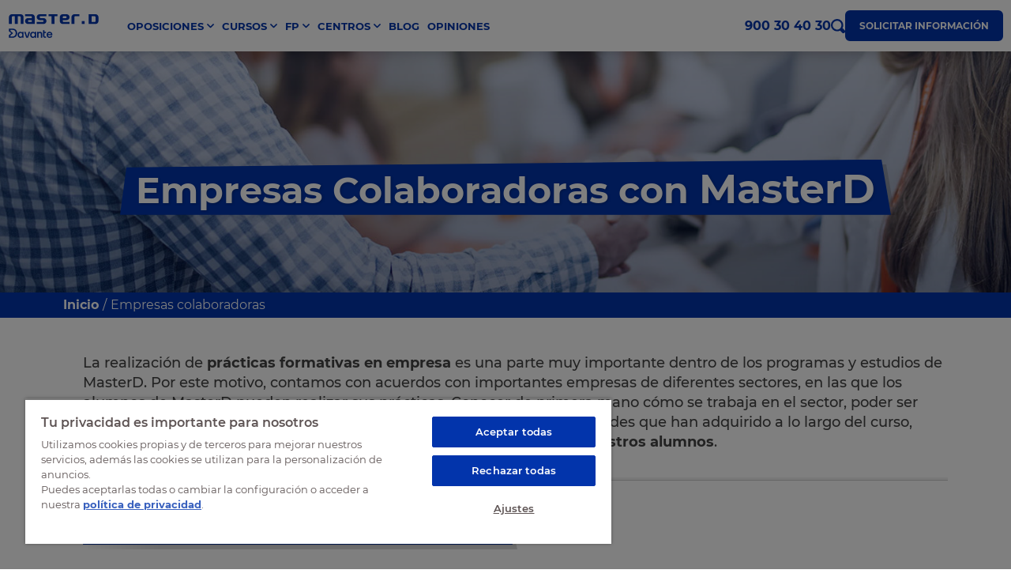

--- FILE ---
content_type: text/html; charset=UTF-8
request_url: https://www.masterd.es/colaboradores
body_size: 40413
content:

<!DOCTYPE html>
<html lang="es">
    <head>
    <script>
        var loadtmdAfterInSeconds = 2000;
        setTimeout(function () {
        cargargtm();
        }, loadtmdAfterInSeconds);
    </script>

        <!-- Google Tag Manager -->
        <script>
        function cargargtm(){
            (function(w,d,s,l,i){w[l]=w[l]||[];w[l].push({'gtm.start':
            new Date().getTime(),event:'gtm.js'});var f=d.getElementsByTagName(s)[0],
            j=d.createElement(s),dl=l!='dataLayer'?'&l='+l:'';j.async=true;j.src=
            'https://www.googletagmanager.com/gtm.js?id='+i+dl;f.parentNode.insertBefore(j,f);
            })(window,document,'script','dataLayer','GTM-TTP5VQT');
        }
        </script>
        <!-- End Google Tag Manager -->

        
        <!-- El aviso de consentimiento de cookies de OneTrust comienza para masterd.es. -->
        <script src="https://cdn.cookielaw.org/scripttemplates/otSDKStub.js"  type="text/javascript" charset="UTF-8" data-domain-script="c6b31489-f2af-4271-909d-4170b7b2c045" ></script>
        <script type="text/javascript">
        function OptanonWrapper() {
            var tagsH2 = document.querySelectorAll('#onetrust-consent-sdk h2');
            for(i=0; i < tagsH2.length; i++) { otreplace(tagsH2[i], "ot-h2"); }
            var tagsH3 = document.querySelectorAll('#onetrust-consent-sdk h3');
            for(i=0; i < tagsH3.length; i++) { otreplace(tagsH3[i], "ot-h3"); }
            var tagsH4 = document.querySelectorAll('#onetrust-consent-sdk h4');
            for(i=0; i < tagsH4.length; i++) { otreplace(tagsH4[i], "ot-h4"); }

            var tagsH4footer = document.querySelectorAll('#ot-sdk-cookie-policy h4');
            for(i=0; i < tagsH4footer.length; i++) { otreplace(tagsH4footer[i], "ot-h4"); }
            var tagsH3footer = document.querySelectorAll('#ot-sdk-cookie-policy h3');
            for(i=0; i < tagsH3footer.length; i++) { otreplace(tagsH3footer[i], "ot-h3"); }
            
            function otreplace(tag, otclass) {
                var parent = tag.parentNode;
                var newDiv = document.createElement("div");
                if (tag.id != undefined) newDiv.setAttribute("id", "" + tag.id + "");
                newDiv.classList = tag.classList;
                newDiv.innerHTML = tag.innerHTML;
                newDiv.classList.add(otclass);
                parent.insertBefore(newDiv, tag);
                parent.removeChild(tag);
            }
         }
        </script>
        <!-- El aviso de consentimiento de cookies de OneTrust finaliza para masterd.es. -->

        <script>
    var v_template = "Colaboradores";
    var v_page_category = "undefined";
    var v_page_subcategory = "undefined";
    var v_page_name = "undefined";

    dataLayer = (typeof dataLayer !== 'undefined') ? dataLayer : [];

    dataLayer.push({
        event: "page_view",
        template: v_template,
        page_category: v_page_category,
        page_subcategory: v_page_subcategory,
        page_name: v_page_name,
    });
</script>        
        
                    <meta name="Googlebot-News" content="noindex, nofollow">
                <meta name="google-site-verification" content="iOV7HIvMm5V6WS3gNq1O68emtTtNCW5dBMZOQP0yLzs" />
        <meta property="fb:pages" content="284456361317">
        <meta charset="utf-8" />
        <meta http-equiv="X-UA-Compatible" content="IE=edge" />
        <meta name="viewport" content="width=device-width, initial-scale=1, maximum-scale=1" />
        <meta name="geo.region" content="ES" />
        <meta name="author" content="MasterD" />
        <meta name="Distribution" content="Global" />
        <meta name="Classification" content="General" />
        <meta name="Language" content="ES" />
        <meta name="Rating" content="General" />  

        <link rel="shortcut icon" href="https://www.masterd.es/web/images/favicon.ico" type="image/x-icon">
        <link rel="shortcut icon" href="https://www.masterd.es/web/images/favicon.svg" type="image/svg+xml">
        <link rel="icon" href="https://www.masterd.es/web/images/favicon.png">
        <link rel="apple-touch-icon" href="https://www.masterd.es/web/images/favicon.png"/>

        <meta name="og:locale" content="es_ES">
        <meta name="og:type" content="website">
        <meta name="og:site_name" content="MasterD">
        <meta name="twitter:card" content="summary">
        <meta name="twitter:site" content="@masterd">

        <link rel="dns-prefetch preconnect" href="https://www.googletagmanager.com" crossorigin>
        <link rel="dns-prefetch preconnect" href="https://connect.facebook.net" crossorigin>
        <link rel="dns-prefetch preconnect" href="https://ssl.google-analytics.com" crossorigin>
        <link rel="dns-prefetch preconnect" href="https://googleads.g.doubleclick.net" crossorigin>
        <link rel="dns-prefetch preconnect" href="https://ajax.googleapis.com" crossorigin>
        <link rel="dns-prefetch preconnect" href="https://analytics.twitter.com" crossorigin>
        <link rel="dns-prefetch preconnect" href="https://static.ads-twitter.com" crossorigin>
        <link rel="dns-prefetch preconnect" href="https://bat.bing.com" crossorigin>
        <link rel="preconnect" href="https://cdn.davante.es" crossorigin />

        
          

        <title>Empresas colaboradoras y Acuerdos Formativos con MasterD</title>
<meta name="description" content="Contamos con Acuerdos con Importantes Empresas. Nuestros alumnos pueden realizar prácticas formativas en Empresas Lideres en su Sector.
" />
<link rel="canonical" href="https://www.masterd.es/colaboradores" />
<meta property="og:title" content="Empresas colaboradoras y Acuerdos Formativos con MasterD" />
  <meta property="og:description" content="Contamos con Acuerdos con Importantes Empresas. Nuestros alumnos pueden realizar prácticas formativas en Empresas Lideres en su Sector." />
  <meta property="og:url" content="https://www.masterd.es/colaboradores" />

  <meta property="og:image" content="https://www.masterd.es/web/images/share/rectangulares/empresas-colaboradoras.webp">
  <meta property="og:image:url" content="https://www.masterd.es/web/images/share/rectangulares/empresas-colaboradoras.webp">
  <meta property="og:image:type" content="jpg">
  <meta property="og:image:width" content="1100">
  <meta property="og:image:height" content="386">

  <meta property="og:image" content="https://www.masterd.es/web/images/share/cuadradas/empresas-colaboradoras.webp">
  <meta property="og:image:url" content="https://www.masterd.es/web/images/share/cuadradas/empresas-colaboradoras.webp">
  <meta property="og:image:type" content="jpg">
  <meta property="og:image:width" content="386">
  <meta property="og:image:height" content="386">

  <meta itemprop="name" content="Empresas colaboradoras y Acuerdos Formativos con MasterD">
  <meta itemprop="description" content="Contamos con Acuerdos con Importantes Empresas. Nuestros alumnos pueden realizar prácticas formativas en Empresas Lideres en su Sector.">
  <meta itemprop="image" content="https://www.masterd.es/web/images/share/cuadradas/empresas-colaboradoras.webp">
  

                    <link rel="stylesheet" href="/web/css/dist/estatica.css?r=20240467"/>
        
        
            </head>
    <body>
        <!-- Google Tag Manager (noscript) -->
        <noscript><iframe src="https://www.googletagmanager.com/ns.html?id=GTM-TTP5VQT"
        height="0" width="0" style="display:none;visibility:hidden"></iframe></noscript>
        <!-- End Google Tag Manager (noscript) -->
<header class="headerPagina">
  <nav id="headerMasterD" class="container container-menu">
    <a href="#" class="no-action menu-movil">
      <span class="barritas">
        <span></span>
        <span></span>
        <span></span>
      </span>
      <span class="txt menu">Menú</span>
      <span class="txt cerrar">Cerrar</span>
    </a>
    <a
      href="/"
      title="MasterD Formación"
      alt="MasterD Formación"
      class="logo-brand"
    >
      <svg><use xlink:href="#logo-masterd"></use></svg>
    </a>
    <div class="nav-menu-principal nav-menu-principal-lg">
  <ul class="ul-menu">
          <li class="menu-dropdown ">
        <a href="https://www.masterd.es/oposiciones" title="Oposiciones MasterD" alt="Oposiciones MasterD" class="item-menu cta_menu_header">
          <span>Oposiciones</span>
        </a>
        <ul class="ul-dropdown-menu">
          <li class="title-dropdown-menu">
            <a href="https://www.masterd.es/oposiciones" title="Listado de oposiciones" alt="Listado de oposiciones" class="cta_menu_header">Listado de oposiciones</a>
          </li>
                      <li class="desktop-subdrop-item">
              <a href="https://www.masterd.es/oposiciones-administracion-400" title="Oposiciones administración" class="cta_menu_header">Administración, Justicia, Hacienda y UE</a>
                              <ul class="desktop-subdrop">
                                      <li><a href="https://www.masterd.es/oposiciones-auxiliar-administrativo" title="Oposiciones Auxiliar Administrativo" class="cta_menu_header">Oposiciones Auxiliar Administrativo</a></li>
                                      <li><a href="https://www.masterd.es/oposiciones-administrador-union-europea" title="Oposiciones Administrador de la Unión Europea" class="cta_menu_header">Oposiciones Administrador de la Unión Europea</a></li>
                                      <li><a href="https://www.masterd.es/oposiciones-ayudante-instituciones-penitenciarias" title="Oposiciones Ayudante de Instituciones Penitenciarias" class="cta_menu_header">Oposiciones Ayudante de Instituciones Penitenciarias</a></li>
                                      <li><a href="https://www.masterd.es/oposiciones-auxilio-judicial" title="Oposiciones Auxilio Judicial" class="cta_menu_header">Oposiciones Auxilio Judicial</a></li>
                                      <li><a href="https://www.masterd.es/oposiciones-agente-hacienda" title="Oposiciones Agente de Hacienda" class="cta_menu_header">Oposiciones Agente de Hacienda</a></li>
                                  </ul>
                          </li>
                      <li class="desktop-subdrop-item">
              <a href="https://www.masterd.es/oposiciones-fuerzas-cuerpos-seguridad-401" title="Oposiciones fuerzas seguridad" class="cta_menu_header">Cuerpos de Seguridad</a>
                              <ul class="desktop-subdrop">
                                      <li><a href="https://www.masterd.es/oposiciones-policia-nacional" title="Oposiciones Policía Nacional" class="cta_menu_header">Oposiciones Policía Nacional</a></li>
                                      <li><a href="https://www.masterd.es/oposiciones-bombero" title="Oposiciones Bombero" class="cta_menu_header">Oposiciones Bombero</a></li>
                                      <li><a href="https://www.masterd.es/oposiciones-tropa-y-marineria" title="Oposiciones Tropa y Marinería" class="cta_menu_header">Oposiciones Tropa y Marinería</a></li>
                                      <li><a href="https://www.masterd.es/oposiciones-guardia-civil" title="Oposiciones Guardia Civil" class="cta_menu_header">Oposiciones Guardia Civil</a></li>
                                      <li><a href="https://www.masterd.es/oposiciones-mossos-desquadra" title="Oposicions Mossos d'Esquadra" class="cta_menu_header">Oposicions Mossos d'Esquadra</a></li>
                                      <li><a href="https://www.masterd.es/oposiciones-observadores-meteorologia" title="Oposiciones Observadores de meteorología" class="cta_menu_header">Oposiciones Observadores de meteorología</a></li>
                                      <li><a href="https://www.masterd.es/curso-vigilante-seguridad-privada" title="Curso de Vigilante de Seguridad Privada" class="cta_menu_header">Curso de Vigilante de Seguridad Privada</a></li>
                                  </ul>
                          </li>
                      <li class="desktop-subdrop-item">
              <a href="https://www.masterd.es/oposiciones-a-servicios-de-la-salud-402" title="Oposiciones sanidad" class="cta_menu_header">Servicios de Salud</a>
                              <ul class="desktop-subdrop">
                                      <li><a href="https://www.masterd.es/oposiciones-enfermeria" title="Oposiciones Enfermería" class="cta_menu_header">Oposiciones Enfermería</a></li>
                                      <li><a href="https://www.masterd.es/oposiciones-enfermeria-instituciones-penitenciarias" title="Oposiciones Enfermería de Instituciones Penitenciarias" class="cta_menu_header">Oposiciones Enfermería de Instituciones Penitenciarias</a></li>
                                      <li><a href="https://www.masterd.es/oposiciones-auxiliar-enfermeria" title="Oposiciones Auxiliar de Enfermería" class="cta_menu_header">Oposiciones Auxiliar de Enfermería</a></li>
                                      <li><a href="https://www.masterd.es/oposiciones-celador" title="Oposiciones Celador" class="cta_menu_header">Oposiciones Celador</a></li>
                                      <li><a href="https://www.masterd.es/oposiciones-tecnico-de-laboratorio" title="Oposiciones Técnico de Laboratorio y Diagnóstico Clínico" class="cta_menu_header">Oposiciones Técnico de Laboratorio y Diagnóstico Clínico</a></li>
                                  </ul>
                          </li>
                      <li class="desktop-subdrop-item">
              <a href="https://www.masterd.es/oposiciones-de-educacion-403" title="Oposiciones educación" class="cta_menu_header">Educación</a>
                              <ul class="desktop-subdrop">
                                      <li><a href="https://www.masterd.es/oposiciones-maestros-primaria" title="Oposiciones Maestros Primaria" class="cta_menu_header">Oposiciones Maestros Primaria</a></li>
                                      <li><a href="https://www.masterd.es/oposiciones-tecnico-educacion-infantil" title="Oposiciones Técnico Educador de Escuelas Infantiles" class="cta_menu_header">Oposiciones Técnico Educador de Escuelas Infantiles</a></li>
                                      <li><a href="https://www.masterd.es/oposiciones-educacion-infantil" title="Oposiciones Maestros Educación Infantil" class="cta_menu_header">Oposiciones Maestros Educación Infantil</a></li>
                                      <li><a href="https://www.masterd.es/oposiciones-educacion-especial" title="Oposiciones Maestros Pedagogía Terapéutica (Educación Especial)" class="cta_menu_header">Oposiciones Maestros Pedagogía Terapéutica (Educación Especial)</a></li>
                                      <li><a href="https://www.masterd.es/oposiciones-orientacion-educativa" title="Oposiciones Orientación Educativa (Psicopedagogía)" class="cta_menu_header">Oposiciones Orientación Educativa (Psicopedagogía)</a></li>
                                  </ul>
                          </li>
                      <li class="desktop-subdrop-item">
              <a href="https://www.masterd.es/otras-oposiciones-y-titulaciones-404" title="Oposiciones locales y titulaciones" class="cta_menu_header">Otras Oposiciones y Titulaciones</a>
                              <ul class="desktop-subdrop">
                                      <li><a href="https://www.masterd.es/oposiciones-trabajo-social" title="Oposiciones Trabajo Social" class="cta_menu_header">Oposiciones Trabajo Social</a></li>
                                      <li><a href="https://www.masterd.es/oposiciones-operador-comercial-renfe" title="Oposiciones Operador Comercial de Renfe" class="cta_menu_header">Oposiciones Operador Comercial de Renfe</a></li>
                                      <li><a href="https://www.masterd.es/oposiciones-correos-personal-laboral" title="Oposiciones Correos" class="cta_menu_header">Oposiciones Correos</a></li>
                                      <li><a href="https://www.masterd.es/oposiciones-controlador-aereo" title="Oposiciones Controlador Aéreo " class="cta_menu_header">Oposiciones Controlador Aéreo </a></li>
                                      <li><a href="https://www.masterd.es/oposiciones-bibliotecas" title="Oposiciones Bibliotecas" class="cta_menu_header">Oposiciones Bibliotecas</a></li>
                                  </ul>
                          </li>
                  </ul>
      </li>
        
          <li class="menu-dropdown ">
        <a href="https://www.masterd.es/cursos" title="Cursos MasterD" alt="Cursos MasterD" class="item-menu cta_menu_header">
          <span>Cursos</span>
        </a>
        <ul class="ul-dropdown-menu ul-dropdown-2">
          <li class="title-dropdown-menu">
            <a href="https://www.masterd.es/cursos" title="Cursos por categorías" alt="Cursos por categorías" class="cta_menu_header">Cursos por categorías</a>
          </li>
                      <li class="desktop-subdrop-item">
              <a href="/cursos-de-mantenimiento-industrial-410" title="Cursos Mantenimiento Industrial con MasterD" class="cta_menu_header">Mantenimiento Industrial</a>
                              <ul class="desktop-subdrop">
                                      <li><a href="https://www.masterd.es/curso-en-automatizacion-industrial" title="Curso Automatización Industrial" class="cta_menu_header">Curso Automatización Industrial</a></li>
                                      <li><a href="https://www.masterd.es/curso-automatas-programables" title="Curso Autómatas Programables PLC" class="cta_menu_header">Curso Autómatas Programables PLC</a></li>
                                      <li><a href="https://www.masterd.es/curso-mantenimiento-industrial" title="Curso Mantenimiento Industrial" class="cta_menu_header">Curso Mantenimiento Industrial</a></li>
                                      <li><a href="https://www.masterd.es/curso-electricista" title="Curso para el Carnet de Instalador Electricista" class="cta_menu_header">Curso para el Carnet de Instalador Electricista</a></li>
                                      <li><a href="https://www.masterd.es/curso-domotica" title="Curso Domótica" class="cta_menu_header">Curso Domótica</a></li>
                                  </ul>
                          </li>
                      <li class="desktop-subdrop-item">
              <a href="/cursos-de-veterinaria-413" title="Cursos Veterinaria con MasterD" class="cta_menu_header">Veterinaria</a>
                              <ul class="desktop-subdrop">
                                      <li><a href="https://www.masterd.es/curso-zoologia" title="Curso Zoología" class="cta_menu_header">Curso Zoología</a></li>
                                      <li><a href="https://www.masterd.es/curso-peluqueria-canina" title="Curso Peluquería Canina" class="cta_menu_header">Curso Peluquería Canina</a></li>
                                      <li><a href="https://www.masterd.es/curso-cuidador-animales-zoologicos" title="Curso Cuidador de Animales de Zoológico" class="cta_menu_header">Curso Cuidador de Animales de Zoológico</a></li>
                                      <li><a href="https://www.masterd.es/curso-auxiliar-clinica-veterinaria" title="Curso Auxiliar de Clínica Veterinaria" class="cta_menu_header">Curso Auxiliar de Clínica Veterinaria</a></li>
                                      <li><a href="https://www.masterd.es/curso-superior-asistencia-veterinaria-general-ecuestre-y-exoticos" title="Curso Asistencia Veterinaria" class="cta_menu_header">Curso Asistencia Veterinaria</a></li>
                                  </ul>
                          </li>
                      <li class="desktop-subdrop-item">
              <a href="/cursos-de-energias-renovables-405" title="Cursos Renovables con MasterD" class="cta_menu_header">Renovables</a>
                              <ul class="desktop-subdrop">
                                      <li><a href="https://www.masterd.es/master-eficiencia-energetica" title="Master en Eficiencia Energética y Renovables" class="cta_menu_header">Master en Eficiencia Energética y Renovables</a></li>
                                      <li><a href="https://www.masterd.es/curso-energia-solar-y-eolica" title="Curso energía solar y eólica" class="cta_menu_header">Curso energía solar y eólica</a></li>
                                      <li><a href="https://www.masterd.es/curso-fotovoltaica" title="Curso de Instalador de Placas Solares" class="cta_menu_header">Curso de Instalador de Placas Solares</a></li>
                                      <li><a href="https://www.masterd.es/curso-aire-acondicionado" title="Curso Instalador Aire Acondicionado" class="cta_menu_header">Curso Instalador Aire Acondicionado</a></li>
                                      <li><a href="https://www.masterd.es/curso-rite-instalador-termico" title="Curso Instalador Térmico RITE" class="cta_menu_header">Curso Instalador Térmico RITE</a></li>
                                  </ul>
                          </li>
                      <li class="desktop-subdrop-item">
              <a href="/cursos-de-audiovisuales-416" title="Cursos Audiovisuales con MasterD" class="cta_menu_header">Audiovisuales</a>
                              <ul class="desktop-subdrop">
                                      <li><a href="https://www.masterd.es/curso-dj" title="Curso DJ" class="cta_menu_header">Curso DJ</a></li>
                                      <li><a href="https://www.masterd.es/curso-produccion-audiovisual" title="Curso Producción Audiovisual" class="cta_menu_header">Curso Producción Audiovisual</a></li>
                                      <li><a href="https://www.masterd.es/curso-doblaje" title="Curso Doblaje Profesional" class="cta_menu_header">Curso Doblaje Profesional</a></li>
                                      <li><a href="https://www.masterd.es/curso-locutor-profesional" title="Locutor profesional" class="cta_menu_header">Locutor profesional</a></li>
                                      <li><a href="https://www.masterd.es/curso-produccion-musical" title="Curso Producción Musical" class="cta_menu_header">Curso Producción Musical</a></li>
                                  </ul>
                          </li>
                      <li class="desktop-subdrop-item">
              <a href="/cursos-sanidad-y-salud-409" title="Cursos Sanidad y Salud con MasterD" class="cta_menu_header">Sanidad y Salud</a>
                              <ul class="desktop-subdrop">
                                      <li><a href="https://www.masterd.es/curso-farmacia-y-parafarmacia" title="Curso Auxiliar de Farmacia" class="cta_menu_header">Curso Auxiliar de Farmacia</a></li>
                                      <li><a href="https://www.masterd.es/curso-auxiliar-enfermeria" title="Curso Auxiliar de Enfermería" class="cta_menu_header">Curso Auxiliar de Enfermería</a></li>
                                      <li><a href="https://www.masterd.es/curso-conductor-ambulancias" title="Curso Conductor de Ambulancias" class="cta_menu_header">Curso Conductor de Ambulancias</a></li>
                                      <li><a href="https://www.masterd.es/curso-nutricion-y-dietetica" title="Curso Nutrición y Dietética" class="cta_menu_header">Curso Nutrición y Dietética</a></li>
                                      <li><a href="https://www.masterd.es/curso-quiromasaje" title="Curso Quiromasaje" class="cta_menu_header">Curso Quiromasaje</a></li>
                                  </ul>
                          </li>
                      <li class="desktop-subdrop-item">
              <a href="/cursos-de-informatica-406" title="Cursos Informática con MasterD" class="cta_menu_header">Informática</a>
                              <ul class="desktop-subdrop">
                                      <li><a href="https://www.masterd.es/curso-redes-informaticas" title="Curso Redes Informáticas" class="cta_menu_header">Curso Redes Informáticas</a></li>
                                      <li><a href="https://www.masterd.es/curso-programacion-web" title="Curso Programación Web" class="cta_menu_header">Curso Programación Web</a></li>
                                      <li><a href="https://www.masterd.es/curso-big-data" title="Curso de Big Data" class="cta_menu_header">Curso de Big Data</a></li>
                                      <li><a href="https://www.masterd.es/curso-python" title="Curso Programación Python" class="cta_menu_header">Curso Programación Python</a></li>
                                      <li><a href="https://www.masterd.es/curso-impresion-3d" title="Curso de impresión 3D" class="cta_menu_header">Curso de impresión 3D</a></li>
                                  </ul>
                          </li>
                      <li class="desktop-subdrop-item">
              <a href="/cursos-de-administracion-411" title="Cursos Administración con MasterD" class="cta_menu_header">Administración</a>
                              <ul class="desktop-subdrop">
                                      <li><a href="https://www.masterd.es/administracion-y-gestion-empresas" title="Curso Administración y Gestión en la Empresa" class="cta_menu_header">Curso Administración y Gestión en la Empresa</a></li>
                                      <li><a href="https://www.masterd.es/curso-administracion-finanzas" title="Curso Administración y Finanzas" class="cta_menu_header">Curso Administración y Finanzas</a></li>
                                      <li><a href="https://www.masterd.es/curso-gestion-administrativa" title="Curso Gestión Administrativa" class="cta_menu_header">Curso Gestión Administrativa</a></li>
                                      <li><a href="https://www.masterd.es/curso-auxiliar-administrativo" title="Curso Auxiliar Administrativo" class="cta_menu_header">Curso Auxiliar Administrativo</a></li>
                                      <li><a href="https://www.masterd.es/curso-secretariado-juridico" title="Curso Secretariado Jurídico" class="cta_menu_header">Curso Secretariado Jurídico</a></li>
                                  </ul>
                          </li>
                      <li class="desktop-subdrop-item">
              <a href="/cursos-de-automocion-414" title="Cursos Automoción con MasterD" class="cta_menu_header">Automoción</a>
                              <ul class="desktop-subdrop">
                                      <li><a href="https://www.masterd.es/curso-electromecanica" title="Curso Electromecánica de Vehículos" class="cta_menu_header">Curso Electromecánica de Vehículos</a></li>
                                      <li><a href="https://www.masterd.es/curso-vehiculos-electricos" title="Curso Vehículos Eléctricos e Híbridos" class="cta_menu_header">Curso Vehículos Eléctricos e Híbridos</a></li>
                                      <li><a href="https://www.masterd.es/curso-de-mecanico-de-coches" title="Curso Mecánica de Coches" class="cta_menu_header">Curso Mecánica de Coches</a></li>
                                  </ul>
                          </li>
                      <li class="desktop-subdrop-item">
              <a href="/cursos-deporte-426" title="Cursos Deporte con MasterD" class="cta_menu_header">Deporte</a>
                          </li>
                      <li class="desktop-subdrop-item">
              <a href="/cursos-de-diseno-418" title="Cursos Interiores, Moda e Imagen con MasterD" class="cta_menu_header">Interiores, Moda e Imagen</a>
                              <ul class="desktop-subdrop">
                                      <li><a href="https://www.masterd.es/curso-estilismo-personal-shopper" title="Curso Estilismo y Personal Shopper" class="cta_menu_header">Curso Estilismo y Personal Shopper</a></li>
                                      <li><a href="https://www.masterd.es/curso-escaparatismo-y-visual-merchandising" title="Curso Visual Merchandising y Escaparatismo" class="cta_menu_header">Curso Visual Merchandising y Escaparatismo</a></li>
                                      <li><a href="https://www.masterd.es/curso-superior-belleza-y-estetica" title="Curso Estética y Maquillaje" class="cta_menu_header">Curso Estética y Maquillaje</a></li>
                                      <li><a href="https://www.masterd.es/curso-diseno-de-interiores" title="Curso Diseño de Interiores" class="cta_menu_header">Curso Diseño de Interiores</a></li>
                                      <li><a href="https://www.masterd.es/curso-superior-estetica-decorativa" title="Curso Caracterización y Estética Decorativa" class="cta_menu_header">Curso Caracterización y Estética Decorativa</a></li>
                                  </ul>
                          </li>
                      <li class="desktop-subdrop-item">
              <a href="/cursos-videojuegos-420" title="Cursos Videojuegos con MasterD" class="cta_menu_header">Videojuegos</a>
                              <ul class="desktop-subdrop">
                                      <li><a href="https://www.masterd.es/curso-diseno-grafico" title="Curso Diseño Gráfico" class="cta_menu_header">Curso Diseño Gráfico</a></li>
                                      <li><a href="https://www.masterd.es/curso-creacion-videojuegos-unity-3d" title="Curso Creación de Videojuegos Unity 3D" class="cta_menu_header">Curso Creación de Videojuegos Unity 3D</a></li>
                                      <li><a href="https://www.masterd.es/curso-modelado-3d" title="Curso Modelado 3D" class="cta_menu_header">Curso Modelado 3D</a></li>
                                      <li><a href="https://www.masterd.es/curso-concept-art-e-ilustracion-digital" title="Curso Ilustración Digital y Concept Art para Videojuegos" class="cta_menu_header">Curso Ilustración Digital y Concept Art para Videojuegos</a></li>
                                      <li><a href="https://www.masterd.es/curso-anime" title="Curso Anime" class="cta_menu_header">Curso Anime</a></li>
                                  </ul>
                          </li>
                      <li class="desktop-subdrop-item">
              <a href="/cursos-ventas-421" title="Cursos Ventas y Marketing con MasterD" class="cta_menu_header">Ventas y Marketing</a>
                              <ul class="desktop-subdrop">
                                      <li><a href="https://www.masterd.es/master-marketing-digital-ecommerce" title="Máster Marketing Digital y Comercio Electrónico" class="cta_menu_header">Máster Marketing Digital y Comercio Electrónico</a></li>
                                      <li><a href="https://www.masterd.es/curso-community-manager" title="Curso Community Manager y Social Media" class="cta_menu_header">Curso Community Manager y Social Media</a></li>
                                      <li><a href="https://www.masterd.es/curso-agente-inmobiliario" title="Curso Agente Inmobiliario" class="cta_menu_header">Curso Agente Inmobiliario</a></li>
                                      <li><a href="https://www.masterd.es/curso-vendedor-coches" title="Curso Venta de Coches" class="cta_menu_header">Curso Venta de Coches</a></li>
                                      <li><a href="https://www.masterd.es/curso-marketing-online" title="Curso Marketing Online" class="cta_menu_header">Curso Marketing Online</a></li>
                                  </ul>
                          </li>
                      <li class="desktop-subdrop-item">
              <a href="/cursos-de-educacion-417" title="Cursos Educación con MasterD" class="cta_menu_header">Educación</a>
                              <ul class="desktop-subdrop">
                                      <li><a href="https://www.masterd.es/curso-auxiliar-educacion-infantil" title="Curso Auxiliar de Educación Infantil" class="cta_menu_header">Curso Auxiliar de Educación Infantil</a></li>
                                      <li><a href="https://www.masterd.es/curso-docencia-formacion-para-empleo" title="Curso Docencia de la Formación Profesional para el Empleo" class="cta_menu_header">Curso Docencia de la Formación Profesional para el Empleo</a></li>
                                      <li><a href="https://www.masterd.es/curso-auxiliar-educacion-especial" title="Curso Auxiliar de Educación Especial" class="cta_menu_header">Curso Auxiliar de Educación Especial</a></li>
                                      <li><a href="https://www.masterd.es/curso-inteligencia-emocional" title="Curso Inteligencia Emocional" class="cta_menu_header">Curso Inteligencia Emocional</a></li>
                                  </ul>
                          </li>
                      <li class="desktop-subdrop-item">
              <a href="/cursos-de-agricultura-y-ganaderia-425" title="Cursos Agricultura y Ganadería con MasterD" class="cta_menu_header">Agricultura y Ganadería</a>
                              <ul class="desktop-subdrop">
                                      <li><a href="https://www.masterd.es/curso-agricultura-ecologica" title="Curso Agricultura " class="cta_menu_header">Curso Agricultura </a></li>
                                      <li><a href="https://www.masterd.es/curso-control-plagas" title="Curso Control de Plagas" class="cta_menu_header">Curso Control de Plagas</a></li>
                                      <li><a href="https://www.masterd.es/curso-viticultura-enologia" title="Curso Viticultura y Enología" class="cta_menu_header">Curso Viticultura y Enología</a></li>
                                      <li><a href="https://www.masterd.es/curso-jardineria-paisajismo" title="Curso Jardinería y Paisajismo" class="cta_menu_header">Curso Jardinería y Paisajismo</a></li>
                                      <li><a href="https://www.masterd.es/curso-ganaderia-asistencia-animal" title="Curso Ganadería y Asistencia Sanitaria Animal" class="cta_menu_header">Curso Ganadería y Asistencia Sanitaria Animal</a></li>
                                  </ul>
                          </li>
                      <li class="desktop-subdrop-item">
              <a href="/cursos-de-hosteleria-y-turismo-407" title="Cursos Hostelería y Turismo con MasterD" class="cta_menu_header">Hostelería y Turismo</a>
                              <ul class="desktop-subdrop">
                                      <li><a href="https://www.masterd.es/curso-maitre" title="Curso Maître" class="cta_menu_header">Curso Maître</a></li>
                                      <li><a href="https://www.masterd.es/curso-recepcionista-de-hotel" title="Curso Recepcionista de Hotel " class="cta_menu_header">Curso Recepcionista de Hotel </a></li>
                                      <li><a href="https://www.masterd.es/curso-cocteleria" title="Curso Coctelería" class="cta_menu_header">Curso Coctelería</a></li>
                                      <li><a href="https://www.masterd.es/certificado-profesionalidad-cocina" title="Certificado de Profesionalidad de Cocina" class="cta_menu_header">Certificado de Profesionalidad de Cocina</a></li>
                                      <li><a href="https://www.masterd.es/certificado-profesionalidad-reposteria" title="Certificado de Profesionalidad de Repostería" class="cta_menu_header">Certificado de Profesionalidad de Repostería</a></li>
                                  </ul>
                          </li>
                  </ul>
      </li>
        
          <li class="menu-dropdown ">
        <a href="https://www.masterd.es/fp" title="Formación Profesional Oficial MasterD" alt="Formación Profesional Oficial MasterD" class="item-menu cta_menu_header">
          <span>FP</span>
        </a>
        <ul class="ul-dropdown-menu">
          <li class="title-dropdown-menu">
            <a href="https://www.masterd.es/fp" title="Formación profesional" alt="Formación profesional" class="cta_menu_header">Formación profesional</a>
          </li>
                      <li class="desktop-subdrop-item">
              <a href="/fp-grado-medio-423" title="FP Grado Medio con MasterD" class="cta_menu_header">FP Grado Medio</a>
                              <ul class="desktop-subdrop">
                                      <li><a href="https://www.masterd.es/fp-tecnico-farmacia-parafarmacia" title="Grado Medio Técnico en Farmacia y Parafarmacia" class="cta_menu_header">Grado Medio Técnico en Farmacia y Parafarmacia</a></li>
                                      <li><a href="https://www.masterd.es/fp-tecnico-gestion-administrativa" title="Grado Medio Técnico en Gestión Administrativa" class="cta_menu_header">Grado Medio Técnico en Gestión Administrativa</a></li>
                                      <li><a href="https://www.masterd.es/fp-tecnico-cuidados-auxiliares-enfermeria" title="Grado Medio Auxiliar de Enfermería" class="cta_menu_header">Grado Medio Auxiliar de Enfermería</a></li>
                                      <li><a href="https://www.masterd.es/fp-tecnico-emergencias-sanitarias" title="Grado Medio Técnico en Emergencias Sanitarias" class="cta_menu_header">Grado Medio Técnico en Emergencias Sanitarias</a></li>
                                      <li><a href="https://www.masterd.es/fp-tecnico-estetica-belleza" title="Grado Medio Técnico en Estética y Belleza" class="cta_menu_header">Grado Medio Técnico en Estética y Belleza</a></li>
                                      <li><a href="https://www.masterd.es/fp-tecnico-confeccion-moda" title="Grado Medio Técnico en Confección y Moda" class="cta_menu_header">Grado Medio Técnico en Confección y Moda</a></li>
                                  </ul>
                        </li>
                      <li class="desktop-subdrop-item">
              <a href="/fp-grado-superior-422" title="FP Grado Superior con MasterD" class="cta_menu_header">FP Grado Superior</a>
                              <ul class="desktop-subdrop">
                                      <li><a href="https://www.masterd.es/fp-tecnico-superior-administracion-finanzas" title="Grado Superior en Administración y Finanzas" class="cta_menu_header">Grado Superior en Administración y Finanzas</a></li>
                                      <li><a href="https://www.masterd.es/fp-tecnico-superior-educacion-infantil" title="Grado Superior en Educación Infantil" class="cta_menu_header">Grado Superior en Educación Infantil</a></li>
                                      <li><a href="https://www.masterd.es/fp-tecnico-superior-marketing-publicidad" title="Grado Superior en Marketing y Publicidad" class="cta_menu_header">Grado Superior en Marketing y Publicidad</a></li>
                                      <li><a href="https://www.masterd.es/fp-tecnico-superior-desarrollo-web" title="Grado Superior en Desarrollo de Aplicaciones Web" class="cta_menu_header">Grado Superior en Desarrollo de Aplicaciones Web</a></li>
                                      <li><a href="https://www.masterd.es/fp-tecnico-superior-dietetica" title="Grado Superior en Dietética" class="cta_menu_header">Grado Superior en Dietética</a></li>
                                  </ul>
                        </li>
                      <li class="desktop-subdrop-item">
              <a href="/cursos-pruebas-acceso-fp-424" title="Pruebas de Acceso con MasterD" class="cta_menu_header">Pruebas de Acceso</a>
                              <ul class="desktop-subdrop">
                                      <li><a href="https://www.masterd.es/prueba-de-acceso-a-grado-medio" title="Prueba de Acceso a Grado Medio" class="cta_menu_header">Prueba de Acceso a Grado Medio</a></li>
                                      <li><a href="https://www.masterd.es/prueba-de-acceso-a-grado-superior" title="Prueba de Acceso a Grado Superior" class="cta_menu_header">Prueba de Acceso a Grado Superior</a></li>
                                  </ul>
                        </li>
                  </ul>
      </li>
              <li class="menu-dropdown ">
                  <a href="https://www.masterd.es/delegaciones" title="Academias MasterD" alt="Academias MasterD" class="item-menu cta_menu_header">
            <span>Centros</span>
          </a>
                <ul class="ul-dropdown-menu ul-dropdown-3 centros">
          <li class="title-dropdown-menu">
            <a href="https://www.masterd.es/delegaciones" title="Academias MasterD" alt="Academias MasterD" class="cta_menu_header">39 centros en toda España</a>
          </li>
                      <li>
              <a href="https://www.masterd.es/delegaciones/albacete/3800" title="Academia Albacete" alt="ALBACETE" class="cta_menu_header">MasterD en ALBACETE</a>
            </li>
                      <li>
              <a href="https://www.masterd.es/delegaciones/alcala-de-henares/5500" title="Academia Alcalá De Henares" alt="ALCALÁ DE HENARES" class="cta_menu_header">MasterD en ALCALÁ DE HENARES</a>
            </li>
                      <li>
              <a href="https://www.masterd.es/delegaciones/alcorcon/7200" title="Academia Alcorcón" alt="ALCORCÓN" class="cta_menu_header">MasterD en ALCORCÓN</a>
            </li>
                      <li>
              <a href="https://www.masterd.es/delegaciones/alicante-alacant/3100" title="Academia Alicante/Alacant" alt="ALICANTE/ALACANT" class="cta_menu_header">MasterD en ALICANTE/ALACANT</a>
            </li>
                      <li>
              <a href="https://www.masterd.es/delegaciones/almeria/4800" title="Academia Almería" alt="ALMERÍA" class="cta_menu_header">MasterD en ALMERÍA</a>
            </li>
                      <li>
              <a href="https://www.masterd.es/delegaciones/badajoz/3400" title="Academia Badajoz" alt="BADAJOZ" class="cta_menu_header">MasterD en BADAJOZ</a>
            </li>
                      <li>
              <a href="https://www.masterd.es/delegaciones/barcelona/6500" title="Academia Barcelona" alt="BARCELONA" class="cta_menu_header">MasterD en BARCELONA</a>
            </li>
                      <li>
              <a href="https://www.masterd.es/delegaciones/bilbao/1500" title="Academia Bilbao" alt="BILBAO" class="cta_menu_header">MasterD en BILBAO</a>
            </li>
                      <li>
              <a href="https://www.masterd.es/delegaciones/burgos/0900" title="Academia Burgos" alt="BURGOS" class="cta_menu_header">MasterD en BURGOS</a>
            </li>
                      <li>
              <a href="https://www.masterd.es/delegaciones/castellon-castello/2900" title="Academia Castellón/Castelló" alt="CASTELLÓN/CASTELLÓ" class="cta_menu_header">MasterD en CASTELLÓN/CASTELLÓ</a>
            </li>
                      <li>
              <a href="https://www.masterd.es/delegaciones/ciudad-real/3700" title="Academia Ciudad Real" alt="CIUDAD REAL" class="cta_menu_header">MasterD en CIUDAD REAL</a>
            </li>
                      <li>
              <a href="https://www.masterd.es/delegaciones/cordoba/4500" title="Academia Córdoba" alt="CÓRDOBA" class="cta_menu_header">MasterD en CÓRDOBA</a>
            </li>
                      <li>
              <a href="https://www.masterd.es/delegaciones/a-coruna/1900" title="Academia A Coruña" alt="CORUÑA, A" class="cta_menu_header">MasterD en A CORUÑA</a>
            </li>
                      <li>
              <a href="https://www.masterd.es/delegaciones/donostia-san-sebastian/1600" title="Academia Donostia-San Sebastian" alt="DONOSTIA-SAN SEBASTIAN" class="cta_menu_header">MasterD en DONOSTIA-SAN SEBASTIAN</a>
            </li>
                      <li>
              <a href="https://www.masterd.es/delegaciones/girona/2500" title="Academia Girona" alt="GIRONA" class="cta_menu_header">MasterD en GIRONA</a>
            </li>
                      <li>
              <a href="https://www.masterd.es/delegaciones/granada/4700" title="Academia Granada" alt="GRANADA" class="cta_menu_header">MasterD en GRANADA</a>
            </li>
                      <li>
              <a href="https://www.masterd.es/delegaciones/huelva/4200" title="Academia Huelva" alt="HUELVA" class="cta_menu_header">MasterD en HUELVA</a>
            </li>
                      <li>
              <a href="https://www.masterd.es/delegaciones/jaen/4600" title="Academia Jaén" alt="JAÉN" class="cta_menu_header">MasterD en JAÉN</a>
            </li>
                      <li>
              <a href="https://www.masterd.es/delegaciones/jerez-de-la-frontera/4300" title="Academia Jerez De La Frontera" alt="JEREZ DE LA FRONTERA" class="cta_menu_header">MasterD en JEREZ DE LA FRONTERA</a>
            </li>
                      <li>
              <a href="https://www.masterd.es/delegaciones/lleida/2600" title="Academia Lleida" alt="LLEIDA" class="cta_menu_header">MasterD en LLEIDA</a>
            </li>
                      <li>
              <a href="https://www.masterd.es/delegaciones/logrono/0500" title="Academia Logroño" alt="LOGROÑO" class="cta_menu_header">MasterD en LOGROÑO</a>
            </li>
                      <li>
              <a href="https://www.masterd.es/delegaciones/madrid/6200" title="Academia Madrid" alt="MADRID" class="cta_menu_header">MasterD en MADRID</a>
            </li>
                      <li>
              <a href="https://www.masterd.es/delegaciones/malaga/4400" title="Academia Málaga" alt="MÁLAGA" class="cta_menu_header">MasterD en MÁLAGA</a>
            </li>
                      <li>
              <a href="https://www.masterd.es/delegaciones/murcia/3200" title="Academia Murcia" alt="MURCIA" class="cta_menu_header">MasterD en MURCIA</a>
            </li>
                      <li>
              <a href="https://www.masterd.es/delegaciones/oviedo/2300" title="Academia Oviedo" alt="OVIEDO" class="cta_menu_header">MasterD en OVIEDO</a>
            </li>
                      <li>
              <a href="https://www.masterd.es/delegaciones/palma-de-mallorca/2800" title="Academia Palma De Mallorca" alt="PALMA DE MALLORCA" class="cta_menu_header">MasterD en PALMA DE MALLORCA</a>
            </li>
                      <li>
              <a href="https://www.masterd.es/delegaciones/las-palmas-de-gran-canaria/5000" title="Academia Las Palmas De Gran Canaria" alt="PALMAS DE GRAN CANARIA, LAS" class="cta_menu_header">MasterD en LAS PALMAS DE GRAN CANARIA</a>
            </li>
                      <li>
              <a href="https://www.masterd.es/delegaciones/pamplona-iruna/0400" title="Academia Pamplona/Iruña" alt="PAMPLONA/IRUÑA" class="cta_menu_header">MasterD en PAMPLONA/IRUÑA</a>
            </li>
                      <li>
              <a href="https://www.masterd.es/delegaciones/santa-cruz-de-tenerife/4900" title="Academia Santa Cruz De Tenerife" alt="SANTA CRUZ DE TENERIFE" class="cta_menu_header">MasterD en SANTA CRUZ DE TENERIFE</a>
            </li>
                      <li>
              <a href="https://www.masterd.es/delegaciones/santander/1800" title="Academia Santander" alt="SANTANDER" class="cta_menu_header">MasterD en SANTANDER</a>
            </li>
                      <li>
              <a href="https://www.masterd.es/delegaciones/sevilla/6700" title="Academia Sevilla" alt="SEVILLA" class="cta_menu_header">MasterD en SEVILLA</a>
            </li>
                      <li>
              <a href="https://www.masterd.es/delegaciones/tarragona/2700" title="Academia Tarragona" alt="TARRAGONA" class="cta_menu_header">MasterD en TARRAGONA</a>
            </li>
                      <li>
              <a href="https://www.masterd.es/delegaciones/toledo/3600" title="Academia Toledo" alt="TOLEDO" class="cta_menu_header">MasterD en TOLEDO</a>
            </li>
                      <li>
              <a href="https://www.masterd.es/delegaciones/valencia/6800" title="Academia Valencia" alt="VALENCIA" class="cta_menu_header">MasterD en VALENCIA</a>
            </li>
                      <li>
              <a href="https://www.masterd.es/delegaciones/valladolid/1000" title="Academia Valladolid" alt="VALLADOLID" class="cta_menu_header">MasterD en VALLADOLID</a>
            </li>
                      <li>
              <a href="https://www.masterd.es/delegaciones/vigo/2000" title="Academia Vigo" alt="VIGO" class="cta_menu_header">MasterD en VIGO</a>
            </li>
                      <li>
              <a href="https://www.masterd.es/delegaciones/vitoria-gasteiz/1700" title="Academia Vitoria-Gasteiz" alt="VITORIA-GASTEIZ" class="cta_menu_header">MasterD en VITORIA-GASTEIZ</a>
            </li>
                      <li>
              <a href="https://www.masterd.es/delegaciones/zaragoza/0100" title="Academia Zaragoza" alt="ZARAGOZA" class="cta_menu_header">MasterD en ZARAGOZA</a>
            </li>
                    <li>
            <a href="https://www.masterd.es/delegaciones/online" title="Academia Online" alt="Academia Online" class="cta_menu_header">Online</a>
          </li>
                  </ul>
      </li>
        <li >
      <a href="https://www.masterd.es/blog" title="Blog de MasterD" class="item-menu cta_menu_header">Blog</a>
    </li>
    <li >
      <span data-loc="aHR0cHM6Ly93d3cubWFzdGVyZC5lcy9vcGluaW9uZXM=" data-tab="_self" title="Opiniones MasterD" class="item-menu desofuscar">Opiniones</span>
    </li>
  </ul>
</div>



    <div class="actions-brand">
            <a
        href="javascript: {}"
        title="llámanos al 900 30 40 30"
        class="telefono-brand"
        id="customEnlaceLlamadaFueraHorario"
      >
        900 30 40 30
      </a>
            <a href="#" class="btn-search-brand no-action">
        <svg><use xlink:href="#i-search"></use></svg>
      </a>
            <a
        href="#"
        id="btnCustomInfoGeneralCupon"
        class="no-action solicita-info"
        >Solicitar Información</a
      >
          </div>
            <a
          href="javascript: {}"
          title="llámanos al 900 30 40 30"
          class="telefono-brand-sm"
          id="customEnlaceLlamadaFueraHorario"
        >
          <svg><use xlink:href="#i-phone"></use></svg>
          <span class="txt">Llamar</span>
        </a>
      </nav>
</header>
<div class="buscador-lg oculto">
  <div class="container container-buscador">
    <a href="#" class="no-action close-search">
  <svg><use xlink:href="#i-close"></use></svg>
</a>

<div class="formulario-buscador">
  <p class="h3">
    <span>
      Más de 270 cursos para conseguir tu meta ¡Infórmate!
    </span>
  </p>
  
  <form action="" class="buscador-principal buscador-desktop">
    <input type="text" id="nav-search-hero" placeholder="Busca tu oposición, curso o FP ..." maxlength="100" />
    <svg class="i-search"><use xlink:href="#i-search"></use></svg>
    <div class="select-wrapper">
      <select name="" id="">
        <option value="0">-- Todas las categorías --</option>
        <option value="1">Oposiciones</option>
        <option value="2">Cursos</option>
        <option value="3">FP</option>
      </select>
    </div>
    <a href="#" class="no-action btn-find search_event" onclick="buscadorDesktop()">
      Buscar
      <svg class="i-find"><use xlink:href="#i-right"></use></svg>
    </a>
  </form>
  
  <div class="tags-buscador">
    <p class="h4"><span>Lo más buscado dentro de nuestro portal</span></p>
    <div class="container-tags">
      <a href="#" class="no-action tag">premiere</a>
      <a href="#" class="no-action tag">oposiciones educación</a>
      <a href="#" class="no-action tag">policía</a>
      <a href="#" class="no-action tag">enfermería</a>
      <a href="#" class="no-action tag">correos</a>
      <a href="#" class="no-action tag">bombero</a>
      <a href="#" class="no-action tag">electricidad</a>
      <a href="#" class="no-action tag">auxiliar</a>
      <a href="#" class="no-action tag">diseño gráfico</a>
      <a href="#" class="no-action tag">administrativo</a>
    </div>
  </div>
</div>

<div class="resultados-busqueda resultados-busqueda-lg oculto">
  <p class="numero-resultados">Encontrados <span class="numero"></span> resultados para '<span class="resultado"></span>'</p>
<div class="resultados-categoria">
  <div class="resultado-categoria oposiciones">
    <div class="listado-cursos">
      <ul id="resultadoOposicionesQuery" class="ul-listados">
      </ul>
    </div>
  </div>
  <div class="resultado-categoria cursos">
    <div class="listado-cursos">
      <ul id="resultadoCursosQuery" class="ul-listados">
      </ul>
    </div>
  </div>
  <div class="resultado-categoria fp">
    <div class="listado-cursos">
      <ul id="resultadoFPQuery" class="ul-listados">
      </ul>
    </div>
  </div>
</div></div>
  </div>
</div>

<main >
            <section class="banner-top ">
      <img
     src="/web/images/heros/cabecera-colaboradores.jpg"
      title="Empresas Colaboradoras MasterD"
      alt="Empresas Colaboradoras MasterD"
      fetchpriority="high"
      class="img-banner img-banner-colaboradores"
    />
        <div class="overlay-banner"></div>
      <article class="container container-banner-top">
        <div class="titulares-banner-top">
                                    <h1 class="title-banner-top"><span>Empresas Colaboradoras con <strong>MasterD</strong></span></h1>
                                          </div>
                              </article>
</section>                <div class="miguitas-lg">
            
  <nav class="breadcrubs">
    <div class="container">
      <ul>
        <li><a href="https://www.masterd.es/" title="Volver al inicio"><strong>Inicio</strong></a></li><li class="actual"><span title="Empresas colaboradoras">Empresas colaboradoras</span></li>      </ul>
    </div>
  </nav>
        </div>
        <section class="section-page">
  <article class="article-txt">
    <div class="container container-estatica">
      <div class="txt-content">
        <p>La realización de <strong>prácticas formativas en empresa</strong> es una parte muy importante dentro de los programas y estudios de MasterD. Por este motivo, contamos con acuerdos con importantes empresas de diferentes sectores, en las que los alumnos de MasterD pueden realizar sus prácticas. Conocer de primera mano cómo se trabaja en el sector, poder ser parte de él, así como poner en práctica todos los conocimientos y habilidades que han adquirido a lo largo del curso, incrementa notablemente las probabilidades de <strong>inserción laboral de nuestros alumnos</strong>.</p>
      </div>
                        <div class="txt-content">
            <h3 class="subtitle-page-estatica"><span>Colaboradores en Administración</span></h3>                <div id="" class="slider slider-difuminado slider-img slider-logos" data-name="Colaboradores en Administración">
                                      <div><img src='/web/images/colaboradoras/administracion/Logo_Clinica_Londres.jpg' title='Administración' alt='Administración' loading='lazy' /></div>                                      <div><img src='/web/images/colaboradoras/administracion/Logo_Carrefour.jpg' title='Administración' alt='Administración' loading='lazy' /></div>                                      <div><img src='/web/images/colaboradoras/administracion/Logo_Camara minera galicia 340X199.jpg' title='Administración' alt='Administración' loading='lazy' /></div>                                      <div><img src='/web/images/colaboradoras/administracion/Logo_Adea.jpg' title='Administración' alt='Administración' loading='lazy' /></div>                                      <div><img src='/web/images/colaboradoras/administracion/Logo_UPTA_Andalucia.jpg' title='Administración' alt='Administración' loading='lazy' /></div>                                      <div><img src='/web/images/colaboradoras/administracion/Logo_Residencias_Famililares-para-Mayores_Senior.jpg' title='Administración' alt='Administración' loading='lazy' /></div>                                      <div><img src='/web/images/colaboradoras/administracion/Logo_Quiron.jpg' title='Administración' alt='Administración' loading='lazy' /></div>                                      <div><img src='/web/images/colaboradoras/administracion/Logo_Sabeco_Simply Infojobs.jpg' title='Administración' alt='Administración' loading='lazy' /></div>                                      <div><img src='/web/images/colaboradoras/administracion/Logo_Clinica_Baviera.jpg' title='Administración' alt='Administración' loading='lazy' /></div>                                      <div><img src='/web/images/colaboradoras/administracion/LOGO_Amma.jpg' title='Administración' alt='Administración' loading='lazy' /></div>                   
                </div>
                          </div>
                  <div class="txt-content">
            <h3 class="subtitle-page-estatica"><span>Colaboradores en Diseño</span></h3>                <div id="" class="slider slider-difuminado slider-img slider-logos" data-name="Colaboradores en Diseño">
                                      <div><img src='/web/images/colaboradoras/diseno/Logo Milano.jpg' title='Diseño' alt='Diseño' loading='lazy' /></div>                                      <div><img src='/web/images/colaboradoras/diseno/Logo_Glasak_Topman.jpg' title='Diseño' alt='Diseño' loading='lazy' /></div>                                      <div><img src='/web/images/colaboradoras/diseno/Logo_Promod.jpg' title='Diseño' alt='Diseño' loading='lazy' /></div>                                      <div><img src='/web/images/colaboradoras/diseno/Logo_CyA.jpg' title='Diseño' alt='Diseño' loading='lazy' /></div>                                      <div><img src='/web/images/colaboradoras/diseno/Logo PdH.jpg' title='Diseño' alt='Diseño' loading='lazy' /></div>                                      <div><img src='/web/images/colaboradoras/diseno/Logo womensecret.jpg' title='Diseño' alt='Diseño' loading='lazy' /></div>                                      <div><img src='/web/images/colaboradoras/diseno/Logo_Habitat.jpg' title='Diseño' alt='Diseño' loading='lazy' /></div>                                      <div><img src='/web/images/colaboradoras/diseno/Logo_Vidrio.jpg' title='Diseño' alt='Diseño' loading='lazy' /></div>                                      <div><img src='/web/images/colaboradoras/diseno/Logo_CLAIRES.jpg' title='Diseño' alt='Diseño' loading='lazy' /></div>                                      <div><img src='/web/images/colaboradoras/diseno/Logo Grupo Cortefiel.jpg' title='Diseño' alt='Diseño' loading='lazy' /></div>                                      <div><img src='/web/images/colaboradoras/diseno/Logo_Pimkie_positivo.jpg' title='Diseño' alt='Diseño' loading='lazy' /></div>                                      <div><img src='/web/images/colaboradoras/diseno/Logo_Etam.jpg' title='Diseño' alt='Diseño' loading='lazy' /></div>                                      <div><img src='/web/images/colaboradoras/diseno/Logo_Intimissimi.jpg' title='Diseño' alt='Diseño' loading='lazy' /></div>                                      <div><img src='/web/images/colaboradoras/diseno/Logo_Glasak_Topshop.jpg' title='Diseño' alt='Diseño' loading='lazy' /></div>                                      <div><img src='/web/images/colaboradoras/diseno/Logo_Tezenis.jpg' title='Diseño' alt='Diseño' loading='lazy' /></div>                                      <div><img src='/web/images/colaboradoras/diseno/Logo Cortefiel.jpg' title='Diseño' alt='Diseño' loading='lazy' /></div>                                      <div><img src='/web/images/colaboradoras/diseno/Logo_Pili Carrera.jpg' title='Diseño' alt='Diseño' loading='lazy' /></div>                                      <div><img src='/web/images/colaboradoras/diseno/Logo_Jack Jones.jpg' title='Diseño' alt='Diseño' loading='lazy' /></div>                                      <div><img src='/web/images/colaboradoras/diseno/Logo Springfield.jpg' title='Diseño' alt='Diseño' loading='lazy' /></div>                   
                </div>
                          </div>
                  <div class="txt-content">
            <h3 class="subtitle-page-estatica"><span>Colaboradores en Educación</span></h3>                <div id="" class="slider slider-difuminado slider-img slider-logos" data-name="Colaboradores en Educación">
                                      <div><img src='/web/images/colaboradoras/educacion/Logo_Escuela_Infantil_Patin.jpg' title='Educación' alt='Educación' loading='lazy' /></div>                                      <div><img src='/web/images/colaboradoras/educacion/Centro_Educacion_Infantil_Coninos.jpg' title='Educación' alt='Educación' loading='lazy' /></div>                                      <div><img src='/web/images/colaboradoras/educacion/Logo_Centro_Educacion_Campanales.jpg' title='Educación' alt='Educación' loading='lazy' /></div>                                      <div><img src='/web/images/colaboradoras/educacion/Logo_Casita_Murcia.jpg' title='Educación' alt='Educación' loading='lazy' /></div>                                      <div><img src='/web/images/colaboradoras/educacion/Logo_Centro_Infantil_La_Ciguena_Sevilla.jpg' title='Educación' alt='Educación' loading='lazy' /></div>                                      <div><img src='/web/images/colaboradoras/educacion/Logo_Escuela_Infanti_Kimba.jpg' title='Educación' alt='Educación' loading='lazy' /></div>                                      <div><img src='/web/images/colaboradoras/educacion/Logo_Escuela_Infantil_Magnolia.jpg' title='Educación' alt='Educación' loading='lazy' /></div>                                      <div><img src='/web/images/colaboradoras/educacion/Logo_Escuela_Infantil Dumbo.jpg' title='Educación' alt='Educación' loading='lazy' /></div>                                      <div><img src='/web/images/colaboradoras/educacion/Logo_Escuela_Infantil_Pegotitos.jpg' title='Educación' alt='Educación' loading='lazy' /></div>                                      <div><img src='/web/images/colaboradoras/educacion/Logo_Escuela_Infantil_Pekeway.jpg' title='Educación' alt='Educación' loading='lazy' /></div>                                      <div><img src='/web/images/colaboradoras/educacion/Logo_Escuela_Infantil_Planeta Enano.jpg' title='Educación' alt='Educación' loading='lazy' /></div>                                      <div><img src='/web/images/colaboradoras/educacion/Logo_Escuela_Infantil_La_Gran_Familia.jpg' title='Educación' alt='Educación' loading='lazy' /></div>                                      <div><img src='/web/images/colaboradoras/educacion/Logo_El_Niu_del_Sommis.jpg' title='Educación' alt='Educación' loading='lazy' /></div>                                      <div><img src='/web/images/colaboradoras/educacion/Logo_Babylandia.jpg' title='Educación' alt='Educación' loading='lazy' /></div>                                      <div><img src='/web/images/colaboradoras/educacion/Logo_Centro_Educacion_Infantil_Ecoduendes.jpg' title='Educación' alt='Educación' loading='lazy' /></div>                                      <div><img src='/web/images/colaboradoras/educacion/Logo_Colegio_La_Higuerita.jpg' title='Educación' alt='Educación' loading='lazy' /></div>                                      <div><img src='/web/images/colaboradoras/educacion/Logo_Somos_de_colores.jpg' title='Educación' alt='Educación' loading='lazy' /></div>                                      <div><img src='/web/images/colaboradoras/educacion/Logo_El_Alboroto.jpg' title='Educación' alt='Educación' loading='lazy' /></div>                                      <div><img src='/web/images/colaboradoras/educacion/mimin.jpg' title='Educación' alt='Educación' loading='lazy' /></div>                                      <div><img src='/web/images/colaboradoras/educacion/Logo_Chiquitin_nuevo.jpg' title='Educación' alt='Educación' loading='lazy' /></div>                                      <div><img src='/web/images/colaboradoras/educacion/Logo_PAI_La_Casita.jpg' title='Educación' alt='Educación' loading='lazy' /></div>                                      <div><img src='/web/images/colaboradoras/educacion/logo_Universo_Olimpo.jpg' title='Educación' alt='Educación' loading='lazy' /></div>                                      <div><img src='/web/images/colaboradoras/educacion/Logo_Escola_Bressol_L_Avet.jpg' title='Educación' alt='Educación' loading='lazy' /></div>                                      <div><img src='/web/images/colaboradoras/educacion/Logo_Guarderia Puzzle.jpg' title='Educación' alt='Educación' loading='lazy' /></div>                                      <div><img src='/web/images/colaboradoras/educacion/Logo_Mi_Nany_Club_Infantil.jpg' title='Educación' alt='Educación' loading='lazy' /></div>                                      <div><img src='/web/images/colaboradoras/educacion/Logo_Centro_Infantil_Cascanueces.jpg' title='Educación' alt='Educación' loading='lazy' /></div>                                      <div><img src='/web/images/colaboradoras/educacion/Logo_Escuela_Infantil_Superdiver_Isabel_Maria_Yebra_Portillo.jpg' title='Educación' alt='Educación' loading='lazy' /></div>                                      <div><img src='/web/images/colaboradoras/educacion/plisplas.jpg' title='Educación' alt='Educación' loading='lazy' /></div>                                      <div><img src='/web/images/colaboradoras/educacion/Logo_Escuela_Ifanti_La Guarde.jpg' title='Educación' alt='Educación' loading='lazy' /></div>                   
                </div>
                          </div>
                  <div class="txt-content">
            <h3 class="subtitle-page-estatica"><span>Colaboradores en Hostelería y Turismo</span></h3>                <div id="" class="slider slider-difuminado slider-img slider-logos" data-name="Colaboradores en Hostelería y Turismo">
                                      <div><img src='/web/images/colaboradoras/innovacion/SolMelia_C_HR.jpg' title='Hostelería y Turismo' alt='Hostelería y Turismo' loading='lazy' /></div>                                      <div><img src='/web/images/colaboradoras/innovacion/Logo_Tiradito Madrid.jpg' title='Hostelería y Turismo' alt='Hostelería y Turismo' loading='lazy' /></div>                                      <div><img src='/web/images/colaboradoras/innovacion/Logo_Hace_Hoteles_Andaluces_con_encanto.jpg' title='Hostelería y Turismo' alt='Hostelería y Turismo' loading='lazy' /></div>                                      <div><img src='/web/images/colaboradoras/innovacion/Logo_7RM Television_Television_Murcia.jpg' title='Hostelería y Turismo' alt='Hostelería y Turismo' loading='lazy' /></div>                                      <div><img src='/web/images/colaboradoras/innovacion/logo-zenit-hoteles.jpg' title='Hostelería y Turismo' alt='Hostelería y Turismo' loading='lazy' /></div>                                      <div><img src='/web/images/colaboradoras/innovacion/Logo_NH Wake up to a better world_1.jpg' title='Hostelería y Turismo' alt='Hostelería y Turismo' loading='lazy' /></div>                                      <div><img src='/web/images/colaboradoras/innovacion/Logo_Grupo Husa Hotels.jpg' title='Hostelería y Turismo' alt='Hostelería y Turismo' loading='lazy' /></div>                                      <div><img src='/web/images/colaboradoras/innovacion/Logo AH Agora Hotels.jpg' title='Hostelería y Turismo' alt='Hostelería y Turismo' loading='lazy' /></div>                                      <div><img src='/web/images/colaboradoras/innovacion/Conforte_Hoteles.jpg' title='Hostelería y Turismo' alt='Hostelería y Turismo' loading='lazy' /></div>                                      <div><img src='/web/images/colaboradoras/innovacion/logo tv aoce 4.jpg' title='Hostelería y Turismo' alt='Hostelería y Turismo' loading='lazy' /></div>                                      <div><img src='/web/images/colaboradoras/innovacion/Logo_Grupo Carpe Diem.jpg' title='Hostelería y Turismo' alt='Hostelería y Turismo' loading='lazy' /></div>                                      <div><img src='/web/images/colaboradoras/innovacion/Logo_Hi_Hotels.jpg' title='Hostelería y Turismo' alt='Hostelería y Turismo' loading='lazy' /></div>                                      <div><img src='/web/images/colaboradoras/innovacion/Logo_Odessa.jpg' title='Hostelería y Turismo' alt='Hostelería y Turismo' loading='lazy' /></div>                                      <div><img src='/web/images/colaboradoras/innovacion/Logo_Tryp.jpg' title='Hostelería y Turismo' alt='Hostelería y Turismo' loading='lazy' /></div>                                      <div><img src='/web/images/colaboradoras/innovacion/Logo_Llongeras_Elite_quadrat.jpg' title='Hostelería y Turismo' alt='Hostelería y Turismo' loading='lazy' /></div>                                      <div><img src='/web/images/colaboradoras/innovacion/Logo_Hesperia_Nh.jpg' title='Hostelería y Turismo' alt='Hostelería y Turismo' loading='lazy' /></div>                                      <div><img src='/web/images/colaboradoras/innovacion/logo paradores 1928.jpg' title='Hostelería y Turismo' alt='Hostelería y Turismo' loading='lazy' /></div>                                      <div><img src='/web/images/colaboradoras/innovacion/Logo Pentacion_Teatro La Latina.jpg' title='Hostelería y Turismo' alt='Hostelería y Turismo' loading='lazy' /></div>                                      <div><img src='/web/images/colaboradoras/innovacion/logo_rtrm_Murcia_Tv publica.jpg' title='Hostelería y Turismo' alt='Hostelería y Turismo' loading='lazy' /></div>                                      <div><img src='/web/images/colaboradoras/innovacion/Logo_paradores_Nacionales_uno.jpg' title='Hostelería y Turismo' alt='Hostelería y Turismo' loading='lazy' /></div>                                      <div><img src='/web/images/colaboradoras/innovacion/Logo_Grupo El Fuerte_Hoteles Andalucia.jpg' title='Hostelería y Turismo' alt='Hostelería y Turismo' loading='lazy' /></div>                                      <div><img src='/web/images/colaboradoras/innovacion/Logo_Azafatas_Alhambra_nuevo.jpg' title='Hostelería y Turismo' alt='Hostelería y Turismo' loading='lazy' /></div>                                      <div><img src='/web/images/colaboradoras/innovacion/Logo_Paradores_Turismo_Espana_s.jpg' title='Hostelería y Turismo' alt='Hostelería y Turismo' loading='lazy' /></div>                                      <div><img src='/web/images/colaboradoras/innovacion/Logo_Locura Panadera_SL_Sana Locura.jpg' title='Hostelería y Turismo' alt='Hostelería y Turismo' loading='lazy' /></div>                                      <div><img src='/web/images/colaboradoras/innovacion/eurostars_logo.jpg' title='Hostelería y Turismo' alt='Hostelería y Turismo' loading='lazy' /></div>                                      <div><img src='/web/images/colaboradoras/innovacion/Logo_CPM_A.jpg' title='Hostelería y Turismo' alt='Hostelería y Turismo' loading='lazy' /></div>                                      <div><img src='/web/images/colaboradoras/innovacion/logo television murciana-sin fondo .jpg' title='Hostelería y Turismo' alt='Hostelería y Turismo' loading='lazy' /></div>                   
                </div>
                          </div>
                  <div class="txt-content">
            <h3 class="subtitle-page-estatica"><span>Colaboradores en Sanidad</span></h3>                <div id="" class="slider slider-difuminado slider-img slider-logos" data-name="Colaboradores en Sanidad">
                                      <div><img src='/web/images/colaboradoras/sanidad/Logo_Alcer horizontal.jpg' title='Sanidad' alt='Sanidad' loading='lazy' /></div>                                      <div><img src='/web/images/colaboradoras/sanidad/Logo_Clinica_Londres.jpg' title='Sanidad' alt='Sanidad' loading='lazy' /></div>                                      <div><img src='/web/images/colaboradoras/sanidad/HIDROPOLISACTIVA.jpg' title='Sanidad' alt='Sanidad' loading='lazy' /></div>                                      <div><img src='/web/images/colaboradoras/sanidad/Logo_San Jose Fitnes Center.jpg' title='Sanidad' alt='Sanidad' loading='lazy' /></div>                                      <div><img src='/web/images/colaboradoras/sanidad/logo_Fisiolive Salud y Belleza.jpg' title='Sanidad' alt='Sanidad' loading='lazy' /></div>                                      <div><img src='/web/images/colaboradoras/sanidad/Logo_Residencias_Famililares-para-Mayores_Senior.jpg' title='Sanidad' alt='Sanidad' loading='lazy' /></div>                                      <div><img src='/web/images/colaboradoras/sanidad/Logo_Inforesidencias.jpg' title='Sanidad' alt='Sanidad' loading='lazy' /></div>                                      <div><img src='/web/images/colaboradoras/sanidad/Logo_Quiron.jpg' title='Sanidad' alt='Sanidad' loading='lazy' /></div>                                      <div><img src='/web/images/colaboradoras/sanidad/naturhouse.jpg' title='Sanidad' alt='Sanidad' loading='lazy' /></div>                                      <div><img src='/web/images/colaboradoras/sanidad/Logo_Clinica_Baviera.jpg' title='Sanidad' alt='Sanidad' loading='lazy' /></div>                                      <div><img src='/web/images/colaboradoras/sanidad/LOGO_Amma.jpg' title='Sanidad' alt='Sanidad' loading='lazy' /></div>                                      <div><img src='/web/images/colaboradoras/sanidad/ARAMARK LOGO.jpg' title='Sanidad' alt='Sanidad' loading='lazy' /></div>                   
                </div>
                          </div>
                  <div class="txt-content">
            <h3 class="subtitle-page-estatica"><span>Colaboradores en Técnicos</span></h3>                <div id="" class="slider slider-difuminado slider-img slider-logos" data-name="Colaboradores en Técnicos">
                                      <div><img src='/web/images/colaboradoras/tecnicos/Logo_Orior_Solar_Sistemas_Energias renovables.jpg' title='Técnicos' alt='Técnicos' loading='lazy' /></div>                                      <div><img src='/web/images/colaboradoras/tecnicos/Logo_yuba.jpg' title='Técnicos' alt='Técnicos' loading='lazy' /></div>                                      <div><img src='/web/images/colaboradoras/tecnicos/Logo_Forestam.jpg' title='Técnicos' alt='Técnicos' loading='lazy' /></div>                                      <div><img src='/web/images/colaboradoras/tecnicos/Logo_Montesol.jpg' title='Técnicos' alt='Técnicos' loading='lazy' /></div>                                      <div><img src='/web/images/colaboradoras/tecnicos/Logo_Euroclima.jpg' title='Técnicos' alt='Técnicos' loading='lazy' /></div>                                      <div><img src='/web/images/colaboradoras/tecnicos/Logo_Ginko Human.jpg' title='Técnicos' alt='Técnicos' loading='lazy' /></div>                                      <div><img src='/web/images/colaboradoras/tecnicos/Logo_Renovables_ Nueva_Era S.L..jpg' title='Técnicos' alt='Técnicos' loading='lazy' /></div>                                      <div><img src='/web/images/colaboradoras/tecnicos/rennova.jpg' title='Técnicos' alt='Técnicos' loading='lazy' /></div>                                      <div><img src='/web/images/colaboradoras/tecnicos/Logo_Arternosol.jpg' title='Técnicos' alt='Técnicos' loading='lazy' /></div>                                      <div><img src='/web/images/colaboradoras/tecnicos/Logo_Solartek.jpg' title='Técnicos' alt='Técnicos' loading='lazy' /></div>                                      <div><img src='/web/images/colaboradoras/tecnicos/Logo_Desarrollos_Tecnologicos_Intelec.jpg' title='Técnicos' alt='Técnicos' loading='lazy' /></div>                                      <div><img src='/web/images/colaboradoras/tecnicos/Logo_desafio_energia.jpg' title='Técnicos' alt='Técnicos' loading='lazy' /></div>                                      <div><img src='/web/images/colaboradoras/tecnicos/Logo_Son_Pincornell_Renovables.jpg' title='Técnicos' alt='Técnicos' loading='lazy' /></div>                                      <div><img src='/web/images/colaboradoras/tecnicos/Logo_MakroEnergia.jpg' title='Técnicos' alt='Técnicos' loading='lazy' /></div>                                      <div><img src='/web/images/colaboradoras/tecnicos/Logo_Inova_Eco_Energia.jpg' title='Técnicos' alt='Técnicos' loading='lazy' /></div>                                      <div><img src='/web/images/colaboradoras/tecnicos/Logo_Fuji_solar.jpg.jpg' title='Técnicos' alt='Técnicos' loading='lazy' /></div>                                      <div><img src='/web/images/colaboradoras/tecnicos/Logo_Solinjuber.jpg' title='Técnicos' alt='Técnicos' loading='lazy' /></div>                                      <div><img src='/web/images/colaboradoras/tecnicos/Logo_DISOL CAJAS.jpg' title='Técnicos' alt='Técnicos' loading='lazy' /></div>                                      <div><img src='/web/images/colaboradoras/tecnicos/Tecalsa.jpg' title='Técnicos' alt='Técnicos' loading='lazy' /></div>                                      <div><img src='/web/images/colaboradoras/tecnicos/Logo_Solbisur.jpg' title='Técnicos' alt='Técnicos' loading='lazy' /></div>                                      <div><img src='/web/images/colaboradoras/tecnicos/Logo_Cero Grados Sur.jpg' title='Técnicos' alt='Técnicos' loading='lazy' /></div>                                      <div><img src='/web/images/colaboradoras/tecnicos/Logo_Almasol_Energia.jpg' title='Técnicos' alt='Técnicos' loading='lazy' /></div>                                      <div><img src='/web/images/colaboradoras/tecnicos/Logo_PABLO SOLER PELLIN MONTESOL ENERGIA.jpg' title='Técnicos' alt='Técnicos' loading='lazy' /></div>                                      <div><img src='/web/images/colaboradoras/tecnicos/Logo_Portalsolar.jpg' title='Técnicos' alt='Técnicos' loading='lazy' /></div>                                      <div><img src='/web/images/colaboradoras/tecnicos/Logo_GehrlicherSOLAR_DOS.jpg' title='Técnicos' alt='Técnicos' loading='lazy' /></div>                                      <div><img src='/web/images/colaboradoras/tecnicos/logoSolenerNew.jpg' title='Técnicos' alt='Técnicos' loading='lazy' /></div>                                      <div><img src='/web/images/colaboradoras/tecnicos/Logo_Grupo_Codelse.jpg' title='Técnicos' alt='Técnicos' loading='lazy' /></div>                                      <div><img src='/web/images/colaboradoras/tecnicos/Logo_Solar_Plan.jpg' title='Técnicos' alt='Técnicos' loading='lazy' /></div>                                      <div><img src='/web/images/colaboradoras/tecnicos/Logo_Aprosol_Aplicaciones_Proyectos_Energia_Solar.jpg' title='Técnicos' alt='Técnicos' loading='lazy' /></div>                                      <div><img src='/web/images/colaboradoras/tecnicos/Logo_Proineran_PROINERAN.jpg' title='Técnicos' alt='Técnicos' loading='lazy' /></div>                                      <div><img src='/web/images/colaboradoras/tecnicos/Logo_Tw_solar.jpg' title='Técnicos' alt='Técnicos' loading='lazy' /></div>                                      <div><img src='/web/images/colaboradoras/tecnicos/K-Lagan.jpg' title='Técnicos' alt='Técnicos' loading='lazy' /></div>                                      <div><img src='/web/images/colaboradoras/tecnicos/Logo_energeliacom.jpg' title='Técnicos' alt='Técnicos' loading='lazy' /></div>                                      <div><img src='/web/images/colaboradoras/tecnicos/Logo_Suneste.jpg' title='Técnicos' alt='Técnicos' loading='lazy' /></div>                                      <div><img src='/web/images/colaboradoras/tecnicos/Logo_Norauto_pts(NORAUTO).jpg' title='Técnicos' alt='Técnicos' loading='lazy' /></div>                                      <div><img src='/web/images/colaboradoras/tecnicos/zytech.jpg' title='Técnicos' alt='Técnicos' loading='lazy' /></div>                                      <div><img src='/web/images/colaboradoras/tecnicos/Logo_Rosa Sanchez Villa_Eficiencia Facil.jpg' title='Técnicos' alt='Técnicos' loading='lazy' /></div>                                      <div><img src='/web/images/colaboradoras/tecnicos/Logo_indrabmb.jpg' title='Técnicos' alt='Técnicos' loading='lazy' /></div>                                      <div><img src='/web/images/colaboradoras/tecnicos/Logo_G.L._Renovables.jpg' title='Técnicos' alt='Técnicos' loading='lazy' /></div>                                      <div><img src='/web/images/colaboradoras/tecnicos/Logo_Elexa.jpg' title='Técnicos' alt='Técnicos' loading='lazy' /></div>                                      <div><img src='/web/images/colaboradoras/tecnicos/Logo_Inproser.jpg' title='Técnicos' alt='Técnicos' loading='lazy' /></div>                                      <div><img src='/web/images/colaboradoras/tecnicos/IMS_ horizontal.jpg' title='Técnicos' alt='Técnicos' loading='lazy' /></div>                                      <div><img src='/web/images/colaboradoras/tecnicos/logo_Aurasolar.jpg' title='Técnicos' alt='Técnicos' loading='lazy' /></div>                                      <div><img src='/web/images/colaboradoras/tecnicos/Logo_Solar_valle instalaciones solares eje izquierdo.jpg' title='Técnicos' alt='Técnicos' loading='lazy' /></div>                                      <div><img src='/web/images/colaboradoras/tecnicos/Logo_Geolevante.jpg' title='Técnicos' alt='Técnicos' loading='lazy' /></div>                                      <div><img src='/web/images/colaboradoras/tecnicos/Logo_Dac_ Instalaciones_ 2005.jpg' title='Técnicos' alt='Técnicos' loading='lazy' /></div>                                      <div><img src='/web/images/colaboradoras/tecnicos/tw_transworld_solar.jpg' title='Técnicos' alt='Técnicos' loading='lazy' /></div>                                      <div><img src='/web/images/colaboradoras/tecnicos/Logo_Eresol.jpg' title='Técnicos' alt='Técnicos' loading='lazy' /></div>                                      <div><img src='/web/images/colaboradoras/tecnicos/Logo_Gaelica Solar completo.jpg' title='Técnicos' alt='Técnicos' loading='lazy' /></div>                                      <div><img src='/web/images/colaboradoras/tecnicos/Logo_Celec_Levante.jpg' title='Técnicos' alt='Técnicos' loading='lazy' /></div>                                      <div><img src='/web/images/colaboradoras/tecnicos/Logo_Solaresti.jpg' title='Técnicos' alt='Técnicos' loading='lazy' /></div>                                      <div><img src='/web/images/colaboradoras/tecnicos/Logo_ALPHA_ SOLAR.jpg' title='Técnicos' alt='Técnicos' loading='lazy' /></div>                                      <div><img src='/web/images/colaboradoras/tecnicos/Logo_Gestion_Solar_Isla_Mayor_Solar_Pack.jpg' title='Técnicos' alt='Técnicos' loading='lazy' /></div>                                      <div><img src='/web/images/colaboradoras/tecnicos/Logo_Iser(02).jpg' title='Técnicos' alt='Técnicos' loading='lazy' /></div>                                      <div><img src='/web/images/colaboradoras/tecnicos/Logo_Avako_Sistemas_Electricos.jpg' title='Técnicos' alt='Técnicos' loading='lazy' /></div>                                      <div><img src='/web/images/colaboradoras/tecnicos/Logo_Bornay (Juan y David Bornay).jpg' title='Técnicos' alt='Técnicos' loading='lazy' /></div>                                      <div><img src='/web/images/colaboradoras/tecnicos/Logo_Kioto.jpg' title='Técnicos' alt='Técnicos' loading='lazy' /></div>                                      <div><img src='/web/images/colaboradoras/tecnicos/Logo_Tecnology_Energia_Renovables.jpg' title='Técnicos' alt='Técnicos' loading='lazy' /></div>                                      <div><img src='/web/images/colaboradoras/tecnicos/Logo_Feu_Vert_Iberica.jpg' title='Técnicos' alt='Técnicos' loading='lazy' /></div>                                      <div><img src='/web/images/colaboradoras/tecnicos/Logo_Elektrosol.jpg' title='Técnicos' alt='Técnicos' loading='lazy' /></div>                                      <div><img src='/web/images/colaboradoras/tecnicos/Logo_Renewa_Ingenieros.jpg' title='Técnicos' alt='Técnicos' loading='lazy' /></div>                                      <div><img src='/web/images/colaboradoras/tecnicos/Logo_Solycia.jpg' title='Técnicos' alt='Técnicos' loading='lazy' /></div>                                      <div><img src='/web/images/colaboradoras/tecnicos/Logo_Triton_Instalaciones_Solares.jpg' title='Técnicos' alt='Técnicos' loading='lazy' /></div>                                      <div><img src='/web/images/colaboradoras/tecnicos/Logo_sunathome.jpg' title='Técnicos' alt='Técnicos' loading='lazy' /></div>                                      <div><img src='/web/images/colaboradoras/tecnicos/Logo_Efiner_Servicios_Energeticos_Fnenergia.jpg' title='Técnicos' alt='Técnicos' loading='lazy' /></div>                                      <div><img src='/web/images/colaboradoras/tecnicos/Logo_Antoncio_Calero_Gonzalez_ACG Solar.jpg' title='Técnicos' alt='Técnicos' loading='lazy' /></div>                                      <div><img src='/web/images/colaboradoras/tecnicos/Logo_Cen_Industrial.jpg' title='Técnicos' alt='Técnicos' loading='lazy' /></div>                                      <div><img src='/web/images/colaboradoras/tecnicos/Logo_Tomas_Luque_Galvez_RIEGOSOL_ENERGIA.jpg' title='Técnicos' alt='Técnicos' loading='lazy' /></div>                                      <div><img src='/web/images/colaboradoras/tecnicos/Logo_Q_Tech.jpg' title='Técnicos' alt='Técnicos' loading='lazy' /></div>                                      <div><img src='/web/images/colaboradoras/tecnicos/Logo_Pc Box.jpg' title='Técnicos' alt='Técnicos' loading='lazy' /></div>                                      <div><img src='/web/images/colaboradoras/tecnicos/Ariston-Thermo.jpg' title='Técnicos' alt='Técnicos' loading='lazy' /></div>                                      <div><img src='/web/images/colaboradoras/tecnicos/Logo_Proaf_2009_Ingenieria.jpg' title='Técnicos' alt='Técnicos' loading='lazy' /></div>                                      <div><img src='/web/images/colaboradoras/tecnicos/Logo_Grupoenazul.jpg' title='Técnicos' alt='Técnicos' loading='lazy' /></div>                                      <div><img src='/web/images/colaboradoras/tecnicos/Logo_Qwerty.jpg' title='Técnicos' alt='Técnicos' loading='lazy' /></div>                                      <div><img src='/web/images/colaboradoras/tecnicos/Logo_Giudici Iberica SL.jpg' title='Técnicos' alt='Técnicos' loading='lazy' /></div>                                      <div><img src='/web/images/colaboradoras/tecnicos/logo-benisolar-blanco3.jpg' title='Técnicos' alt='Técnicos' loading='lazy' /></div>                                      <div><img src='/web/images/colaboradoras/tecnicos/Logo_Norsol_Electrica.jpg' title='Técnicos' alt='Técnicos' loading='lazy' /></div>                                      <div><img src='/web/images/colaboradoras/tecnicos/Logo_Anpasol_Energia_Solar.jpg' title='Técnicos' alt='Técnicos' loading='lazy' /></div>                                      <div><img src='/web/images/colaboradoras/tecnicos/Logo_Niscaya.jpg' title='Técnicos' alt='Técnicos' loading='lazy' /></div>                                      <div><img src='/web/images/colaboradoras/tecnicos/Logo_Sol_Sureste.jpg' title='Técnicos' alt='Técnicos' loading='lazy' /></div>                                      <div><img src='/web/images/colaboradoras/tecnicos/Antonio_Calero_Gonzalez_ACG_Solar.jpg' title='Técnicos' alt='Técnicos' loading='lazy' /></div>                                      <div><img src='/web/images/colaboradoras/tecnicos/Logo_J P Ascensores.jpg' title='Técnicos' alt='Técnicos' loading='lazy' /></div>                                      <div><img src='/web/images/colaboradoras/tecnicos/Logo_Electrigran.jpg' title='Técnicos' alt='Técnicos' loading='lazy' /></div>                   
                </div>
                          </div>
                  <div class="txt-content">
            <h3 class="subtitle-page-estatica"><span>Colaboradores en Veterinaria</span></h3>                <div id="" class="slider slider-difuminado slider-img slider-logos" data-name="Colaboradores en Veterinaria">
                                      <div><img src='/web/images/colaboradoras/veterinaria/Logo_Santa-Rosa.jpg' title='Veterinaria' alt='Veterinaria' loading='lazy' /></div>                                      <div><img src='/web/images/colaboradoras/veterinaria/Logo_Mordisco CV_Madrid.jpg' title='Veterinaria' alt='Veterinaria' loading='lazy' /></div>                                      <div><img src='/web/images/colaboradoras/veterinaria/Logo_Terra natura.jpg' title='Veterinaria' alt='Veterinaria' loading='lazy' /></div>                                      <div><img src='/web/images/colaboradoras/veterinaria/logo Dirus Clinica Veterinaria.jpg' title='Veterinaria' alt='Veterinaria' loading='lazy' /></div>                                      <div><img src='/web/images/colaboradoras/veterinaria/Logo_Canes_Hospital Veterinario.jpg' title='Veterinaria' alt='Veterinaria' loading='lazy' /></div>                                      <div><img src='/web/images/colaboradoras/veterinaria/Alonso Martinez Clinica Veterinaria_logo.jpg' title='Veterinaria' alt='Veterinaria' loading='lazy' /></div>                                      <div><img src='/web/images/colaboradoras/veterinaria/Logo_Canitas Veterinario.jpg' title='Veterinaria' alt='Veterinaria' loading='lazy' /></div>                                      <div><img src='/web/images/colaboradoras/veterinaria/logo_El Calvario_S.L._Clinica Veterinaria_Vetcalvario.jpg' title='Veterinaria' alt='Veterinaria' loading='lazy' /></div>                                      <div><img src='/web/images/colaboradoras/veterinaria/Logo_Zoo_Jerez.jpg' title='Veterinaria' alt='Veterinaria' loading='lazy' /></div>                                      <div><img src='/web/images/colaboradoras/veterinaria/Logo_Solsau_Mollo Parc.jpg' title='Veterinaria' alt='Veterinaria' loading='lazy' /></div>                                      <div><img src='/web/images/colaboradoras/veterinaria/Logo_El_Realejo.jpg' title='Veterinaria' alt='Veterinaria' loading='lazy' /></div>                                      <div><img src='/web/images/colaboradoras/veterinaria/Logo_Sea Life Centre Spain_Acuarium_Benalmadena.jpg' title='Veterinaria' alt='Veterinaria' loading='lazy' /></div>                                      <div><img src='/web/images/colaboradoras/veterinaria/Logo_acuario_Zaragoza .jpg' title='Veterinaria' alt='Veterinaria' loading='lazy' /></div>                                      <div><img src='/web/images/colaboradoras/veterinaria/Logo_kaneko_clinica_veterinaria.jpg' title='Veterinaria' alt='Veterinaria' loading='lazy' /></div>                                      <div><img src='/web/images/colaboradoras/veterinaria/Logo_Berria Veterinarios_Rios Rosas.jpg' title='Veterinaria' alt='Veterinaria' loading='lazy' /></div>                                      <div><img src='/web/images/colaboradoras/veterinaria/Logo_Kimba.jpg' title='Veterinaria' alt='Veterinaria' loading='lazy' /></div>                                      <div><img src='/web/images/colaboradoras/veterinaria/Logo_Santa Rosa.jpg' title='Veterinaria' alt='Veterinaria' loading='lazy' /></div>                                      <div><img src='/web/images/colaboradoras/veterinaria/Logo_Anadon Veterinarios.jpg' title='Veterinaria' alt='Veterinaria' loading='lazy' /></div>                                      <div><img src='/web/images/colaboradoras/veterinaria/Logo_Son-Rapinya-Clinica-Veterinaria.jpg' title='Veterinaria' alt='Veterinaria' loading='lazy' /></div>                                      <div><img src='/web/images/colaboradoras/veterinaria/Logo_Nuevo Acuario de Zaragoza, S.L..jpg' title='Veterinaria' alt='Veterinaria' loading='lazy' /></div>                                      <div><img src='/web/images/colaboradoras/veterinaria/Logo_Centro Vet. Bichos.jpg' title='Veterinaria' alt='Veterinaria' loading='lazy' /></div>                   
                </div>
                          </div>
                  <div class="txt-content">
            <h3 class="subtitle-page-estatica"><span>Colaboradores en Portales</span></h3>                <div id="" class="slider slider-difuminado slider-img slider-logos" data-name="Colaboradores en Portales">
                                      <div><img src='/web/images/colaboradoras/portales/Logo_Ginko Human.jpg' title='Portales' alt='Portales' loading='lazy' /></div>                                      <div><img src='/web/images/colaboradoras/portales/Logo_manpower.jpg' title='Portales' alt='Portales' loading='lazy' /></div>                                      <div><img src='/web/images/colaboradoras/portales/Logo_Euroempleo.jpg' title='Portales' alt='Portales' loading='lazy' /></div>                                      <div><img src='/web/images/colaboradoras/portales/Logo_Portalsolar.jpg' title='Portales' alt='Portales' loading='lazy' /></div>                                      <div><img src='/web/images/colaboradoras/portales/logo_Infoempleo_Verde.jpg' title='Portales' alt='Portales' loading='lazy' /></div>                                      <div><img src='/web/images/colaboradoras/portales/Logo_Gruponortempo_ camino.jpg' title='Portales' alt='Portales' loading='lazy' /></div>                                      <div><img src='/web/images/colaboradoras/portales/Logo_Mil_trabajos.jpg' title='Portales' alt='Portales' loading='lazy' /></div>                                      <div><img src='/web/images/colaboradoras/portales/logo_Infojobs.jpg' title='Portales' alt='Portales' loading='lazy' /></div>                                      <div><img src='/web/images/colaboradoras/portales/Logo_Forsel_Grupo_Norte_nuevo.jpg' title='Portales' alt='Portales' loading='lazy' /></div>                                      <div><img src='/web/images/colaboradoras/portales/LOGO TTA.jpg' title='Portales' alt='Portales' loading='lazy' /></div>                                      <div><img src='/web/images/colaboradoras/portales/Logo_servi record II.jpg' title='Portales' alt='Portales' loading='lazy' /></div>                                      <div><img src='/web/images/colaboradoras/portales/Logo_Inforesidencias.jpg' title='Portales' alt='Portales' loading='lazy' /></div>                                      <div><img src='/web/images/colaboradoras/portales/Logo Start People Alta.jpg' title='Portales' alt='Portales' loading='lazy' /></div>                                      <div><img src='/web/images/colaboradoras/portales/Logo_Creyfs.jpg' title='Portales' alt='Portales' loading='lazy' /></div>                   
                </div>
                          </div>
                  </div>
  </article>
</section></main>

<footer data-porcentaje="0">
  <div class="container">
    <div class="footer-main">
      <div class="info-col">
        <svg class="brand brand-movil"><use xlink:href="#logo-masterd"></use></svg>
        <svg class="brand brand-desktop"><use xlink:href="#logo-masterd"></use></svg>
        <div class="intro-masterd">
          <p>MasterD | Davante es la compañía de formación abierta líder en España, con más de 30 años de experiencia, más de 40 centros y más de 1.000 profesionales. Tenemos un firme propósito: impulsar a que nuestros más de 90.000 alumnos logren sus metas a través de una metodología innovadora, eficaz y flexible.</p>
                      <p>Visita nuestros <a href="https://www.masterd.es/delegaciones">centros</a></p>
                    <div class="tel-email-footer">
            <p class="big">
              <svg><use xlink:href="#i-phone"></use></svg>
              <a href="tel:900304030" title="Llámanos al 900 30 40 30" class="ctc" data-position="FOOTER">900 30 40 30</a>
            </p>
            <p class="big">
              <svg><use xlink:href="#i-email"></use></svg>
              <a href="mailto:atencionalcliente@masterd.es" title="Escríbenos al correo: atencionalcliente@masterd.es">Contacta</a>
            </p>
          </div>
        </div>
        <div class="footer-social">
          <ul>
            <li>
              <a target="_blank" href="https://www.facebook.com/DavanteMasterDoposiciones/" title="Facebook MasterD">
                <svg><use xlink:href="#i-facebook"></use></svg>
              </a>
            </li>
            <li>
              <a target="_blank" href="https://x.com/DavanteMasterd" title="Twitter MasterD">
                <svg><use xlink:href="#i-twitter-x"></use></svg>
              </a>
            </li>
            <li>
              <a target="_blank" href="https://www.youtube.com/masterdistancia" title="Youtube MasterD">
                <svg><use xlink:href="#i-youtube"></use></svg>
              </a>
            </li>
            <li>
              <a target="_blank" href="https://es.linkedin.com/company/master-d" title="LinkedIn MasterD">
                <svg><use xlink:href="#i-linkedin"></use></svg>
              </a>
            </li>
            <li>
              <a target="_blank" href="https://www.pinterest.es/MasterDFormacion/" title="Pinterest MasterD">
                <svg><use xlink:href="#i-pinterest"></use></svg>
              </a>
            </li>
            <li>
              <a target="_blank" href="https://www.instagram.com/davantemasterd/" title="Instagram MasterD">
                <svg><use xlink:href="#i-instagram"></use></svg>
              </a>
            </li>
            <li>
              <a target="_blank" href="https://www.tiktok.com/@davantemasterd?lang=es" title="Tiktok MasterD">
                <svg><use xlink:href="#i-tiktok"></use></svg>
              </a>
            </li>
            <li>
              <a target="_blank" href="https://www.twitch.tv/masterdtv?lang=es" title="Twitch MasterD">
                <svg><use xlink:href="#i-twitch"></use></svg>
              </a>
            </li>
          </ul>
        </div>
        <span data-loc="aHR0cHM6Ly9jYW1wdXMubWFzdGVyZC5lcy9jYW1wdXN2aXJ0dWFsL2xvZ2luZm9ybS5qc3AjQG1hc3RlcmQ=" data-tab="_blank" class="btn-acceso desofuscar" title="Acceso al Campus">Acceso al Campus</span>
        </div>
        <div class="enlaces-central-wrapper">
        <div class="enlaces-central">
          <span class="toggle footer-header"
          >Acerca de MasterD <span class="close"></span
        ></span>
        <ul>
          <li>
            <a href="https://www.masterd.es/quienes-somos" title="Quiénes somos" class="cta_menu_footer">Quiénes somos</a>
          </li>
          <li>
            <a href="https://www.masterd.es/cursos-online" title="Formación Online" class="cta_menu_footer">Online</a>
          </li>
          <li>
            <a href="https://www.masterd.es/faqs" title="Preguntas frecuentes" class="cta_menu_footer">FAQS</a>
          </li>
          <li>
            <a href="https://www.masterd.es/preparadores-expertos" title="Expertos" class="cta_menu_footer">Expertos</a>
          </li>
          <li>
            <a href="https://www.masterd.es/apariciones-en-medios" title="MasterD en los Medios" class="cta_menu_footer">MasterD en los Medios</a>
          </li>
          <li>
            <a href="https://www.masterd.es/compromiso-etico" title="Compromiso ético" class="cta_menu_footer">Compromiso y Canal ético</a>
          </li>
          <li>
            <a href="https://www.masterd.es/alumni" title="Alumni" class="cta_menu_footer">Alumni</a>
          </li>
          <li>
            <a href="https://www.masterd.es/colaboradores" title="Colaboradores" class="cta_menu_footer">Colaboradores</a>
          </li>
          <li>
            <!-- <a href="https://www.masterd.es/questium" title="Questium App">Questium App</a> -->
            <a href="https://www.masterd.es/concurso-emprendedores" title="Concurso Emprendedores" class="cta_menu_footer">Concurso Emprendedores</a>
          </li>
          <li>
            <a href="https://www.masterd.es/trabaja-con-nosotros" title="Trabaja con Nosotros" class="cta_menu_footer">Trabaja con Nosotros</a>
          </li>
          <li>
            <a href="https://www.masterd.es/ope-2025-empleo-publico" class="enlace-destacado cta_menu_footer" title="OPE 2025">OPE 2025</a>
          </li>
        </ul>
        </div>
        <div class="enlaces-central">
          <span class="toggle footer-header"
            >   Otras Webs
            <span class="close"></span>
          </span>
          <ul>
            <li>
              <a href="https://tv.masterd.es/" class="enlace-destacado cta_menu_footer" title="TV MasterD" target="_blank">TV</a>
            </li>
            <li>
              <a href="https://grupomasterd.es/" title="Grupo MasterD" target="_blank" class="cta_menu_footer">Grupo MasterD</a>
            </li>
            <li>
              <a href="https://www.foromasterd.es/" title="Foro MasterD" target="_blank" class="cta_menu_footer">Foro MasterD</a>
            </li>
            <li>
              <a href="https://www.masterd.es/opiniones" title="Opiniones MasterD" class="cta_menu_footer">Opiniones MasterD</a>
            </li>
                            <li><a title="Escuela de Sanidad y Salud" href="https://www.sanidadysaludmasterd.es" target="_blank" class="cta_menu_footer">Escuela de Sanidad y Salud</a></li>
                            <li><a title="Escuela de Diseño" href="https://www.escueladisenomasterd.es/" target="_blank" class="cta_menu_footer">Escuela de Diseño</a></li>
                            <li><a title="Instituto Tecnológico" href="https://www.itmasterd.es/" target="_blank" class="cta_menu_footer">Instituto Tecnológico</a></li>
                            <li><a title="Escuela de Hostelería y Turismo" href="https://www.hosteleriayturismomasterd.es" target="_blank" class="cta_menu_footer">Escuela de Hostelería y Turismo</a></li>
                            <li><a title="Escuela de Educacion" href="https://www.educacionmasterd.es" target="_blank" class="cta_menu_footer">Educación</a></li>
                            <li><a title="Escuela de Ventas" href="https://www.escuelaventasmasterd.es/" target="_blank" class="cta_menu_footer">Escuela de Ventas</a></li>
                        <li><a title="Mapa Empleo" href="https://mapaempleo.masterd.es/" target="_blank" class="cta_menu_footer">Mapa Empleo</a></li>
          </ul>
        </div>
                      <div class="certificaciones-col">
  <span class="footer-header">Certificaciones</span>
  <div class="certificaciones">
    <!-- <img
      src="/web/images/certificaciones/iqnet-b.webp"
      title="Certified IQNet"
      alt="Certified IQNet"
    />
    <img
      src="/web/images/certificaciones/aenor-b.webp"
      title="Aenor Empresa Registrada"
      alt="Aenor Empresa Registrada"
    />
    <img
      src="/web/images/certificaciones/efqm500-b.webp"
      title="Excelencia Europea"
      alt="Excelencia Europea"
    />
    <img
      src="/web/images/certificaciones/sello-excelencia-b.webp"
      title="Excelencia Aragón Empresa"
      alt="Excelencia Aragón Empresa"
    /> -->
    <img src="/web/images/certificaciones/iqnet.svg" alt="Sello Calidad IQNet" loading="lazy" />
    <a href="https://www.masterd.es/web/pdf/CertificadoER-0186-1999_ES_2022-02-01.pdf" target="_blank">
      <img src="/web/images/certificaciones/aenor.svg" alt="Sello Calidad Aenor" loading="lazy" />
    </a>
        <img src="/web/images/certificaciones/sello-excelencia.svg" alt="Sello Calidad Excelencia Europea" 
    title="Excelencia Aragón Empresa" loading="lazy" />
  </div>
</div>
                </div>
      
    </div>
  </div>
  <div class="container">
    <div class="prefooter">
      <svg><use xlink:href="#brand-footer"></use></svg>
            <ul>
        <li><span class="simbolo">©</span><span class="text">Copyright</span> 2026</li>
        <li>
          <a href="https://www.masterd.es/aviso-legal" title="Aviso legal" rel="nofollow noreferrer" class="cta_menu_footer">Aviso Legal</a>
        </li>
        <li>
          <a href="https://www.masterd.es/politica-de-privacidad" title="Política de privacidad" rel="nofollow noreferrer" class="cta_menu_footer">Política de privacidad</a>
        </li>
        <li>
          <a href="https://www.masterd.es/politica-de-cookies" title="Política de Cookies" rel="nofollow noreferrer" class="cta_menu_footer">Política de Cookies</a>
        </li>
        <li>
          <a href="https://www.masterd.es/ficheros/politica-de-sistemas-de-gestion.pdf" rel="nofollow noreferrer" title="Política de Calidad" target="_blank" class="cta_menu_footer">Política de Calidad</a>
        </li>
                <li class="contacto">
          <a href="mailto:webmaster@masterd.es" rel="nofollow noreferrer" title="Contacto" class="cta_menu_footer">Contacto</a>
        </li>
        <li>
          <a id="ot-sdk-btn" class="ot-sdk-show-settings cta_menu_footer">Ajustes de cookies</a>
        </li>
      </ul>
    </div>
  </div>
</footer>
<div id="ot-sdk-cookie-policy"></div>
<script type="text/javascript">
    var rutajs = '/';
    var rutaweb = 'https://www.masterd.es';
    var idpais = "90";
    var prefijotelefonico = "0034";
    var patterntelefonico = "\[6,7,8,9\]\[0\-9\]\{8\}";
    var cupon_transparente = false;
    var idioma_cupon = 'es';
</script>

    
    <script type='application/ld+json'>
        {
          "@context": "http://www.schema.org",
          "@type": "Organization",
          "name": "MasterD",
          "url": "https://www.masterd.es",
          "logo": "https://www.masterd.es/web/images/masterd-logo-naranja.jpg",
          "foundingDate": "1994",
          "founders": [
            {
                "@type": "Person",
                "name": "Luis Gómez Laguna"
            },
            {
                "@type": "Person",
                "name": "Jesus Gómez Laguna"
            }
            ],
          "address": {
            "@type": "PostalAddress",
            "streetAddress": "Av. Manuel Rodríguez Ayuso, 158",
            "addressLocality": "Zaragoza",
            "addressRegion": "Zaragoza",
            "postalCode": "50012",
            "addressCountry": "ES"
          },
          "contactPoint": {
            "@type": "ContactPoint",
            "telephone": "+34 900 30 40 30",
            "contactType": "customer support"
          },
          "parentOrganization": {
            "@type": "EducationalOrganization",
            "name": "Davante",
            "url": "https://www.davante.es/",
            "sameAs": "https://www.davante.es/"
            },
          "sameAs": [
            "https://plus.google.com/+masterd/posts",
            "https://www.facebook.com/DavanteMasterDoposiciones/",
            "https://www.youtube.com/masterdistancia",
            "https://es.linkedin.com/company/master-d",
            "https://x.com/DavanteMasterd",
            "https://www.flickr.com/photos/grupomasterd/",
            "https://www.pinterest.es/MasterDFormacion/",
            "https://www.instagram.com/davantemasterd/"
          ]
        }
    </script>
<script type="application/ld+json">
                        {
                        "@context": "https://schema.org",
                        "@type": "BreadcrumbList",
                        "itemListElement": [
                            {
                                "@type": "ListItem",
                                "position": 1,
                                "name": "<strong>Inicio</strong>"
                                , "item": "https://www.masterd.es/"
                            },
                            {
                                "@type": "ListItem",
                                "position": 2,
                                "name": "Empresas colaboradoras"
                                
                            }]
                        }
                    </script>

<div class="d-none">
    </div>

            <script src="/web/js/dist/initSlick.min.js?r=20240467"></script>
    
<!-- TMD -->
<script type="text/javascript">
    var cdn_idweb = '1';
    var cdn_rutacdn = 'https://cdn.davante.es/';
    var cdn_rutaactual = '%2Fcolaboradores';
    var cdn_rutaweb = 'www.masterd.es';
    var cdn_v = '20200787';
    var idWebs_oneTrust = ["10","36","41","30","19","38","35","32","9","33","16","48","26","14","47","21","23","18","49","45","1","3","6","7","34","31","46","50","37","51","52","53","54","55"];
    // para las que no tienen id_web les ponemos esta constante en el config
    var cookies_onetrust = '0';

</script>

    <script>
    var loadtmdAfterInSeconds = 5000;
    setTimeout(function () {
        var newScript = document.createElement("script");
        var template = document.querySelector('[data-tmd]').innerHTML;
        var inlineScript = document.createTextNode(template);

        newScript.appendChild(inlineScript);
        document.head.append(newScript);

    }, loadtmdAfterInSeconds);
    </script>

    <!-- Start of tmd code -->
    <template data-tmd>
    var tmd = document.createElement("script");
        tmd.type = "text/javascript";
        tmd.async = true;
        tmd.src = 'https://cdn.davante.es/tmd.js?v=20200787';
        var s = document.getElementsByTagName("script")[0];
        s.parentNode.insertBefore(tmd, s);
    </template>
    <!--End of tmd code -->

<!-- <script src="https://cdn.davante.es/tmd.js?v=20200787" defer></script> -->

    <script>
        $('head').append("<script src='https://cdn-eu.pagesense.io/js/20102422834/2be549a99df44037b72f9af397910b7c.js'><\/script>");
    </script>


<script type="text/javascript">
    jQuery(document).ready(function() {
        
        window.onloadRecaptchaCallback = function() {
            grecaptcha.ready(function() {
                grecaptcha.execute('6LcwHfYUAAAAAKmgz0Wv27b4M-XiY7b1BbfdMFCF', {action: 'homepage'}).then(function(token) {
                    $('input[name=token-grc]').val(token);
                });
            });
        };
        window.loadRecaptchaLibrary = function() {
            if($('input[name=token-grc]').length > 0) {
                $('body').append("<script src='https://www.google.com/recaptcha/api.js?onload=onloadRecaptchaCallback&render=6LcwHfYUAAAAAKmgz0Wv27b4M-XiY7b1BbfdMFCF'><\/script>");
            }
        }
        loadRecaptchaLibrary();
        

                $('#form_cupon_cupon_telefono').on('focus', function () {
                    if ( $('input[name=token-grc]').length){
                        grecaptcha.execute('6LcwHfYUAAAAAKmgz0Wv27b4M-XiY7b1BbfdMFCF', {action: 'homepage'}).then(function(token) {
                            $('input[name=token-grc]').val(token);
                        });
                    }
                });
            

    var afterHashtag = window.location.hash; 
    if (afterHashtag == '#!')
        window.location.href = location.href.replace(afterHashtag, '');


      jQuery(function () {

        $('.slider-logos').slick({
          slidesToShow: 5,
          slidesToScroll: 1,
          responsive: [
            {
              breakpoint: 768,
              settings: {
                slidesToShow: 3,
              }
            },
            {
              breakpoint: 480,
              settings: {
                slidesToShow: 2,
              }
            },
          ],
        });

    });
  
    });
</script>

    <script type="text/javascript">
        
    var tipoCupon = '';
    var catCupon = '';
    var gruCupon = '';
    var nivCupon = '';
    var curCupon = '';
    var pCupon = 'I36';
    var v_client_id = 'gabc9lb7asmpl6p491kq9i789o';
    var v_unica = '1';
    var v_unica_start = '1';
    var v_modality = 'Online';
    var v_academy = 'undefined';
    var aClasesMakingScience = ['cta_menu_header', 'cta_menu_footer', 'carousel', 'ctc', 'cta_cmb', 'cmb', 'search_event', 'video_start', 'cta_mapa', 'share'];

    </script>
<p></p>
</body></html><svg width="0" height="0" class="d-none hidden">
  <symbol xmlns="http://www.w3.org/2000/svg" viewBox="0 0 16.121 29.243" id="chevron-right">
    <path id="Icon_feather-chevron-right" d="M13.5,34,26,21.5,13.5,9" transform="translate(-11.379 -6.879)" fill="none" stroke="#fff" stroke-linecap="round" stroke-linejoin="round" stroke-width="3"></path>
  </symbol>
  <symbol
    xmlns="http://www.w3.org/2000/svg"
    viewBox="0 0 24.553 14.9"
    id="i-tirapabajo"
  >
    <path
      id="Icon_awesome-chevron-down"
      d="M11.72,23.188.793,12.261a1.349,1.349,0,0,1,0-1.908L2.067,9.078a1.349,1.349,0,0,1,1.906,0l8.7,8.66,8.7-8.66a1.349,1.349,0,0,1,1.906,0l1.274,1.274a1.349,1.349,0,0,1,0,1.908L13.628,23.188A1.35,1.35,0,0,1,11.72,23.188Z"
      transform="translate(-0.398 -8.683)"
    ></path>
  </symbol>
  <symbol version="1.0" id="infojobs-logo" xmlns="http://www.w3.org/2000/svg" xmlns:xlink="http://www.w3.org/1999/xlink" x="0px" y="0px" xml:space="preserve" viewBox="0 0 139.4 35">
    <g id="InfoJobs_3_">
      <path d="M1.2,27.1c0,0.3,0.3,0.5,0.6,0.5h5c0.3,0,0.6-0.2,0.7-0.6l3.2-26.1V0.8c0-0.3-0.2-0.5-0.4-0.5h-0.1H4.8
		c-0.3,0-0.4,0.2-0.4,0.5L1.2,27.1z"></path>
      <path d="M30.8,12c0,0.8-0.1,1.6-0.2,2.4L29,27c0,0.3-0.3,0.6-0.6,0.6h-4.6c-0.3,0-0.6-0.2-0.6-0.5V27l1.5-12.2
		c0.1-0.5,0.1-1.1,0.1-1.5v0c0-0.6-0.1-1.1-0.4-1.4c-0.4-0.4-1-0.6-1.9-0.6c-1.8,0-3.9,0.5-3.9,0.5L16.9,27c0,0.3-0.3,0.6-0.7,0.6
		h-4.6c-0.3,0-0.6-0.2-0.6-0.5V27l2-16.4c0.2-1.4,1.2-1.9,3.4-2.4c2-0.5,5-0.9,7.3-0.9c2.7,0,4.7,0.4,5.9,1.5
		C30.4,9.6,30.8,10.6,30.8,12L30.8,12z"></path>
      <path d="M78.3,0.8c0-0.3-0.1-0.4-0.4-0.4h-0.1l-5.3,0c-0.3,0-0.5,0.2-0.5,0.5l-3.3,27.4C68.2,31,67,31,65.1,31.2
		c-0.8,0-1.5,0-2,0.1c-0.6,0-0.8,0.2-0.9,0.8l-0.3,2.2v0.2c0,0.5,0.3,0.6,0.7,0.6c0.7,0.1,1,0.2,3.6,0.2c4.4,0,8-1.3,8.7-7.2
		L78.3,0.8z"></path>
      <path d="M65.3,22.2c-1.2,3.4-3.8,5.7-9.8,5.7c-3.4,0-5.5-0.7-6.8-2c-1.3-1.3-1.7-3.2-1.7-5.3c0-2.4,0.5-6,1.4-8.1
		c1.3-3.2,3.9-5.3,9.6-5.3c3.4,0,5.6,0.8,6.8,2s1.7,3,1.7,5.2C66.5,16.8,66.1,20.1,65.3,22.2 M60,11.9c-0.5-0.5-1.2-0.8-2.5-0.8
		c-2.7,0-3.6,1.2-4.1,3.9c-0.3,1.8-0.6,3.9-0.6,5.8c0,1.2,0.2,2,0.7,2.5C54,23.8,54.8,24,56,24c2.8,0,3.6-1.3,4.1-4.1
		c0.3-1.8,0.6-3.7,0.6-5.5C60.7,13.2,60.5,12.4,60,11.9"></path>
      <path d="M97.6,22.2c-1.2,3.4-3.8,5.7-9.8,5.7c-3.4,0-5.5-0.7-6.8-2c-1.3-1.3-1.7-3.2-1.7-5.3c0-2.4,0.5-6,1.4-8.1
		c1.3-3.2,3.9-5.3,9.7-5.3c3.4,0,5.6,0.8,6.8,2c1.3,1.3,1.7,3,1.7,5.2C98.8,16.8,98.4,20.1,97.6,22.2 M92.3,11.9
		c-0.5-0.5-1.2-0.8-2.5-0.8c-2.7,0-3.6,1.2-4.1,3.9c-0.3,1.8-0.6,3.9-0.6,5.8c0,1.2,0.1,2,0.7,2.5c0.5,0.5,1.2,0.7,2.4,0.7
		c2.8,0,3.6-1.3,4.1-4.1c0.3-1.8,0.6-3.7,0.6-5.5C93,13.2,92.8,12.4,92.3,11.9"></path>
      <path d="M119.6,21.6c-1.3,4.2-3.9,6.3-9.9,6.3c-2.9,0-5.5-0.4-6.9-0.9c-1.5-0.5-1.8-1.1-1.8-2.1c0-0.5,0.1-1.1,0.2-1.8
		l2.6-21.9c0-0.5,0.3-0.8,0.8-0.9l4.4,0h0.2c0.3,0,0.6,0.2,0.6,0.5v0.1l-0.6,4.8l-0.3,2.2c0,0,2.3-0.7,4.7-0.7
		c2.5,0,4.3,0.5,5.4,1.6c1.1,1.1,1.7,2.8,1.7,5.4C120.7,16.6,120.3,19.3,119.6,21.6 M114.3,11.9c-0.5-0.6-1.3-0.8-2.5-0.8
		c-1.5,0-3.5,0.5-3.5,0.5l-1.5,12c0,0,1.3,0.3,2.9,0.3c2.7,0,3.8-0.8,4.5-4.7c0.3-1.6,0.5-3.3,0.5-5
		C114.8,13.2,114.7,12.4,114.3,11.9"></path>
      <path d="M138.5,11.3c-0.1,0.3-0.3,0.4-0.6,0.4c0,0-0.1,0-0.2,0c-0.4,0-2.5-0.5-4.5-0.5c-0.9,0-2.1,0.1-2.8,0.7
		c-0.5,0.4-0.7,1-0.7,1.6v0c0,1.6,1.7,1.6,3.5,2c1.5,0.2,3,0.6,4,1.6c0.8,0.7,1.2,1.8,1.2,3.5c0,1.8-0.6,3.7-1.9,5.1
		c-1.7,1.7-4.3,2.4-7.2,2.4c-3.2,0-6.2-0.8-6.8-1.1c-0.1-0.1-0.3-0.1-0.3-0.4c0-0.1,0-0.2,0-0.3l0.8-2.4c0.1-0.3,0.3-0.5,0.5-0.5
		c0.1,0,0.1,0,0.2,0c0.5,0.1,3.1,0.9,5.4,0.9c1.1,0,2-0.2,2.7-0.8c0.6-0.5,0.8-1.1,0.8-1.7c0-0.8-0.3-1.2-0.8-1.5
		c-0.5-0.3-1.2-0.4-2.1-0.5c-1.4-0.3-3.3-0.5-4.5-1.7c-0.7-0.8-1.2-1.8-1.2-3.3c0-1.7,0.4-3.4,1.5-4.7c1.9-2.3,5.1-2.6,7.5-2.6
		c3,0,5.3,0.6,6,0.9c0.3,0.1,0.3,0.3,0.3,0.5v0.2L138.5,11.3z"></path>
      <path d="M47.6,0.9c-0.6-0.2-2.3-0.6-5-0.6c-4.4,0-6.7,2-7.2,6l-0.3,2.6L34.7,13l-1.8,13.2h0l0,0.3l-0.1,0.7l0,0
		c0,0,0,0,0,0l0,0h0c0,0.3,0.3,0.4,0.6,0.4h4.4c0.3,0,0.7-0.1,0.8-0.5l0-0.3l0,0l2-13.8h4.8c0.3,0,0.6-0.2,0.6-0.6l0.4-3V9.3
		c0-0.3-0.2-0.5-0.5-0.5h-4.8l0.3-2.4c0.2-1.6,0.9-2,2.7-2c1,0,2.2,0.2,2.6,0.3h0.2c0.3,0,0.4-0.2,0.5-0.5l0.7-2.6
		c0-0.1,0-0.1,0-0.2C47.9,1.2,47.9,1,47.6,0.9z"></path>
    </g>
  </symbol>

  <symbol xmlns="http://www.w3.org/2000/svg" viewBox="0 0 808 214" id="logo-masterd">
    <g clip-path="vertical">
        <path d="M137.944 159.469H150.465L163.587 201.065H164.498L177.526 159.469H190.347L172.275 212.375H156.119L137.944 159.469Z" ></path>
        <path d="M254.228 159.468H266.138V165.527H267.049C269.369 161.488 274.216 158.162 281.279 158.162C292.889 158.162 300.262 166.842 300.262 177.748V212.374H288.352V180.567C288.352 174 283.712 169.463 277.653 169.463C271.088 169.463 266.147 174.508 266.147 181.177V212.374H254.237V159.468H254.228Z" ></path>
        <path d="M308.293 196.517V169.97V159.467V144.625H320.306V159.467H335.25V169.97H320.306V196.423C320.306 200.162 321.819 201.777 325.454 201.777H334.64V212.383H325.35C315.056 212.383 308.293 207.733 308.293 196.526V196.517Z" ></path>
        <path d="M339.722 186.024C339.722 169.369 351.933 158.162 366.172 158.162C382.328 158.162 392.115 169.876 392.115 185.62V188.955H352.036C352.139 197.842 357.888 203.488 366.576 203.488C372.428 203.488 377.988 200.463 379.905 194.601L390.81 197.222C387.381 208.232 377.688 213.68 366.679 213.68C350.524 213.68 339.722 202.172 339.722 186.015V186.024ZM380.008 180.266C379.407 173.098 373.442 168.552 366.182 168.552C358.921 168.552 352.853 173.906 352.149 180.266H380.008Z" ></path>
        <path d="M68.962 149.662C65.6 143.49 60.734 138.624 54.478 135.177C48.232 131.738 40.83 130 32.48 130H0V154.246L20.326 170.375C20.852 170.789 20.852 171.578 20.326 171.991L0.0559998 188.083L0 188.13V212.375H32.49C40.84 212.375 48.241 210.637 54.488 207.199C60.734 203.761 65.609 198.867 68.972 192.658C72.325 186.448 74.034 179.224 74.034 171.183C74.034 163.142 72.334 155.824 68.972 149.652L68.962 149.662ZM12.765 191.371L34.791 173.879C36.453 172.555 36.463 170.037 34.81 168.703L12.765 150.996V141.367H32.743C41.676 141.367 48.683 144.119 53.595 149.549C58.442 154.913 60.903 162.193 60.903 171.183C60.903 180.173 58.442 187.453 53.595 192.817C48.692 198.247 41.676 200.999 32.743 200.999H12.765V191.371Z" ></path>
        <path d="M119.581 159.478H131.857V212.375H119.581V206.833C114.546 211.539 109.136 213.897 103.34 213.897C96.023 213.897 89.984 211.257 85.203 205.969C80.459 200.577 78.092 193.841 78.092 185.762C78.092 177.684 80.459 171.23 85.203 165.941C89.946 160.653 95.882 158.013 103.012 158.013C109.164 158.013 114.687 160.549 119.571 165.613V159.478H119.581ZM90.585 185.762C90.585 190.835 91.947 194.959 94.661 198.144C97.451 201.366 100.964 202.981 105.2 202.981C109.728 202.981 113.381 201.422 116.171 198.313C118.961 195.091 120.351 191.004 120.351 186.035C120.351 181.066 118.961 176.989 116.171 173.757C113.381 170.61 109.765 169.032 105.313 169.032C101.114 169.032 97.601 170.629 94.774 173.813C91.984 177.036 90.594 181.019 90.594 185.762H90.585Z" ></path>
        <path d="M232.314 159.478H244.59V212.375H232.314V206.833C227.279 211.539 221.869 213.897 216.074 213.897C208.757 213.897 202.717 211.257 197.936 205.969C193.193 200.577 190.826 193.841 190.826 185.762C190.826 177.684 193.193 171.23 197.936 165.941C202.679 160.653 208.616 158.013 215.745 158.013C221.897 158.013 227.42 160.549 232.305 165.613V159.478H232.314ZM203.309 185.762C203.309 190.835 204.671 194.959 207.385 198.144C210.175 201.366 213.688 202.981 217.924 202.981C222.451 202.981 226.105 201.422 228.895 198.313C231.685 195.091 233.075 191.004 233.075 186.035C233.075 181.066 231.685 176.989 228.895 173.757C226.105 170.61 222.489 169.032 218.037 169.032C213.838 169.032 210.325 170.629 207.498 173.813C204.708 177.036 203.318 181.019 203.318 185.762H203.309Z" ></path>
        <g clip-path="vertical">
            <path d="M131.932 88H105.545V26.136C105.545 23.848 104.695 21.8533 102.995 20.152C101.294 18.4507 99.3006 17.6 97.0138 17.6H79.1591V88H52.7727V17.6H35.0059C32.6604 17.6 30.6375 18.436 28.937 20.108C27.2366 21.78 26.3864 23.7893 26.3864 26.136V88H0V25.52C0 18.7733 2.58 12.8333 7.74 7.7C12.9 2.56667 18.8516 0 25.5948 0H106.425C113.227 0 119.178 2.552 124.28 7.656C129.381 12.76 131.932 18.7147 131.932 25.52V88Z" ></path>
            <path d="M233.079 88H170.896C164.035 88 158.025 85.4333 152.865 80.3C147.705 75.1667 145.125 69.168 145.125 62.304V60.896C145.125 53.9733 147.69 47.96 152.821 42.856C157.952 37.752 163.977 35.2 170.896 35.2H206.693V26.136C206.693 23.848 205.843 21.8533 204.142 20.152C202.442 18.4507 200.448 17.6 198.162 17.6H145.125V0H207.573C214.374 0 220.326 2.552 225.427 7.656C230.529 12.76 233.079 18.7147 233.079 25.52V88ZM206.693 70.4V52.8H180.131C177.727 52.8 175.689 53.6653 174.018 55.396C172.347 57.1267 171.511 59.1947 171.511 61.6C171.511 64.0053 172.362 66 174.062 67.76C175.762 69.52 177.785 70.4 180.131 70.4H206.693Z" ></path>
            <path d="M338.625 62.304C338.625 69.2267 336.074 75.24 330.973 80.344C325.871 85.448 319.858 88 312.942 88H250.67V70.4H303.707C306.052 70.4 308.061 69.52 309.732 67.76C311.403 66 312.239 63.9467 312.239 61.6C312.239 59.2533 311.418 57.1267 309.776 55.396C308.131 53.6653 306.111 52.8 303.707 52.8H276.441C269.581 52.8 263.57 50.2187 258.41 45.056C253.25 39.8933 250.67 33.3813 250.67 25.52C250.67 18.7147 253.236 12.76 258.366 7.656C263.497 2.552 269.463 0 276.265 0H338.625V17.6H285.676C283.214 17.6 281.161 18.48 279.519 20.24C277.878 22 277.057 24.112 277.057 26.576C277.057 28.864 277.922 30.8733 279.651 32.604C281.381 34.3347 283.389 35.2 285.676 35.2H312.942C319.917 35.2 325.945 37.7667 331.017 42.9C336.089 48.0333 338.625 54.5013 338.625 62.304Z" ></path>
            <path d="M437.131 17.6H410.745V88H384.358V17.6H357.972V0H437.131V17.6Z" ></path>
            <path d="M547.074 88H484.714C477.913 88 471.946 85.4333 466.816 80.3C461.685 75.1667 459.12 69.1973 459.12 62.392V25.696C459.12 18.7733 461.685 12.76 466.816 7.656C471.946 2.552 477.971 0 484.89 0H521.391C528.308 0 534.321 2.552 539.422 7.656C544.523 12.76 547.074 18.7733 547.074 25.696V27.104C547.074 34.0267 544.538 40.04 539.466 45.144C534.394 50.248 528.369 52.8 521.391 52.8H485.506V61.776C485.506 64.064 486.371 66.0733 488.101 67.804C489.83 69.5347 491.839 70.4 494.126 70.4H547.074V88ZM520.688 26.4C520.688 23.9947 519.867 21.9267 518.225 20.196C516.58 18.4653 514.56 17.6 512.156 17.6H494.126C491.78 17.6 489.757 18.436 488.057 20.108C486.353 21.78 485.506 23.7893 485.506 26.136V35.2H512.156C514.56 35.2 516.583 34.3347 518.225 32.604C519.867 30.8733 520.688 28.8053 520.688 26.4Z" ></path>
            <path d="M635.026 17.6H599.668C597.323 17.6 595.3 18.436 593.599 20.108C591.896 21.78 591.048 23.7893 591.048 26.136V88H564.662V25.52C564.662 18.7733 567.242 12.8333 572.402 7.7C577.562 2.56667 583.514 0 590.257 0H635.026V17.6Z" ></path>
            <path d="M808 62.392C808 69.1973 805.449 75.1667 800.348 80.3C795.247 85.4333 789.266 88 782.405 88H720.045V0H782.317C789.178 0 795.17 2.58133 800.304 7.744C805.435 12.9067 808 18.8907 808 25.696V62.392ZM781.614 61.776V26.136C781.614 23.848 780.763 21.8533 779.063 20.152C777.363 18.4507 775.369 17.6 773.082 17.6H746.432V70.4H773.082C775.369 70.4 777.363 69.5347 779.063 67.804C780.763 66.0733 781.614 64.064 781.614 61.776Z" ></path>
            <path d="M683.113 61.9667H657.46V87.6333H683.113V61.9667Z" ></path>
        </g>
    </g>
</symbol>

<symbol xmlns="http://www.w3.org/2000/svg" viewBox="0 0 2596 343" id="brand-footer">
  <g clip-path="horizontal">
  <path fill-rule="evenodd" clip-rule="evenodd" d="M1551.09 342.993V0L1566.34 6.66343e-07V342.993H1551.09Z" ></path>
  <path d="M2037.08 143.744H2064.59L2093.41 235.132H2095.42L2124.04 143.744H2152.21L2112.5 259.981H2077.01L2037.08 143.744Z" ></path>
  <path d="M2292.56 143.741H2318.72V157.053H2320.72C2325.82 148.179 2336.47 140.873 2351.99 140.873C2377.5 140.873 2393.7 159.943 2393.7 183.904V259.979H2367.53V190.096C2367.53 175.67 2357.33 165.701 2344.02 165.701C2329.6 165.701 2318.74 176.784 2318.74 191.437V259.979H2292.58V143.741H2292.56Z" ></path>
  <path d="M2411.34 225.139V166.814V143.74V111.131H2437.73V143.74H2470.57V166.814H2437.73V224.933C2437.73 233.147 2441.06 236.697 2449.04 236.697H2469.22V259.998H2448.82C2426.2 259.998 2411.34 249.782 2411.34 225.16V225.139Z" ></path>
  <path d="M2480.39 202.087C2480.39 165.495 2507.22 140.873 2538.5 140.873C2574 140.873 2595.5 166.609 2595.5 201.2V208.526H2507.44C2507.67 228.051 2520.3 240.454 2539.39 240.454C2552.25 240.454 2564.46 233.809 2568.67 220.93L2592.63 226.688C2585.1 250.877 2563.8 262.847 2539.62 262.847C2504.12 262.847 2480.39 237.565 2480.39 202.066V202.087ZM2568.9 189.436C2567.58 173.688 2554.47 163.699 2538.52 163.699C2522.57 163.699 2509.24 175.463 2507.69 189.436H2568.9Z" ></path>
  <path d="M1885.52 122.197C1878.13 108.637 1867.44 97.9464 1853.7 90.372C1839.98 82.8182 1823.71 79 1805.37 79H1734.01V132.269L1778.66 167.705C1779.82 168.613 1779.82 170.347 1778.66 171.255L1734.13 206.609L1734.01 206.712V259.981H1805.39C1823.73 259.981 1840 256.163 1853.72 248.609C1867.44 241.055 1878.15 230.302 1885.54 216.66C1892.91 203.018 1896.66 187.147 1896.66 169.48C1896.66 151.814 1892.93 135.736 1885.54 122.176L1885.52 122.197ZM1762.05 213.833L1810.44 175.404C1814.1 172.493 1814.12 166.962 1810.49 164.032L1762.05 125.128V103.973H1805.95C1825.57 103.973 1840.97 110.02 1851.76 121.949C1862.41 133.734 1867.81 149.729 1867.81 169.48C1867.81 189.231 1862.41 205.226 1851.76 217.011C1840.99 228.94 1825.57 234.987 1805.95 234.987H1762.05V213.833Z" ></path>
  <path d="M1996.73 143.764H2023.7V259.981H1996.73V247.804C1985.67 258.144 1973.78 263.324 1961.05 263.324C1944.98 263.324 1931.71 257.525 1921.2 245.905C1910.78 234.059 1905.58 219.261 1905.58 201.511C1905.58 183.762 1910.78 169.583 1921.2 157.964C1931.62 146.344 1944.67 140.545 1960.33 140.545C1973.85 140.545 1985.98 146.117 1996.71 157.241V143.764H1996.73ZM1933.03 201.511C1933.03 212.656 1936.02 221.717 1941.98 228.713C1948.11 235.792 1955.83 239.342 1965.14 239.342C1975.08 239.342 1983.11 235.916 1989.24 229.085C1995.37 222.006 1998.42 213.028 1998.42 202.11C1998.42 191.192 1995.37 182.235 1989.24 175.135C1983.11 168.221 1975.17 164.754 1965.38 164.754C1956.16 164.754 1948.44 168.263 1942.23 175.259C1936.1 182.338 1933.05 191.089 1933.05 201.511H1933.03Z" ></path>
  <path d="M2244.41 143.764H2271.38V259.981H2244.41V247.804C2233.35 258.144 2221.46 263.324 2208.73 263.324C2192.65 263.324 2179.38 257.525 2168.88 245.905C2158.46 234.059 2153.26 219.261 2153.26 201.511C2153.26 183.762 2158.46 169.583 2168.88 157.964C2179.3 146.344 2192.34 140.545 2208.01 140.545C2221.52 140.545 2233.66 146.117 2244.39 157.241V143.764H2244.41ZM2180.68 201.511C2180.68 212.656 2183.68 221.717 2189.64 228.713C2195.77 235.792 2203.49 239.342 2212.8 239.342C2222.74 239.342 2230.77 235.916 2236.9 229.085C2243.03 222.006 2246.08 213.028 2246.08 202.11C2246.08 191.192 2243.03 182.235 2236.9 175.135C2230.77 168.221 2222.82 164.754 2213.04 164.754C2203.82 164.754 2196.1 168.263 2189.89 175.259C2183.76 182.338 2180.71 191.089 2180.71 201.511H2180.68Z" ></path>
  <g clip-path="horizontal">
      <path d="M223.34 246H178.666V141.253C178.666 137.379 177.226 134.002 174.347 131.121C171.468 128.24 168.093 126.8 164.221 126.8H133.992V246H89.3178V126.8H59.2374C55.2664 126.8 51.8414 128.216 48.9624 131.047C46.0834 133.878 44.6439 137.28 44.6439 141.253V246H-0.0300293V140.21C-0.0300293 128.787 4.33809 118.729 13.0743 110.038C21.8106 101.346 31.887 97 43.3037 97H180.155C191.671 97 201.747 101.321 210.384 109.963C219.021 118.605 223.34 128.687 223.34 140.21V246Z" ></path>
      <path d="M394.59 246H289.308C277.693 246 267.517 241.654 258.781 232.963C250.045 224.271 245.677 214.114 245.677 202.492V200.108C245.677 188.387 250.02 178.205 258.706 169.563C267.393 160.921 277.594 156.6 289.308 156.6H349.916V141.253C349.916 137.379 348.476 134.002 345.597 131.121C342.718 128.24 339.343 126.8 335.471 126.8H245.677V97H351.405C362.921 97 372.997 101.321 381.634 109.963C390.271 118.605 394.59 128.687 394.59 140.21V246ZM349.916 216.2V186.4H304.944C300.874 186.4 297.424 187.865 294.594 190.796C291.765 193.726 290.35 197.227 290.35 201.3C290.35 205.373 291.79 208.75 294.669 211.73C297.548 214.71 300.973 216.2 304.944 216.2H349.916Z" ></path>
      <path d="M573.285 202.492C573.285 214.213 568.967 224.395 560.33 233.037C551.693 241.679 541.512 246 529.803 246H424.372V216.2H514.167C518.138 216.2 521.538 214.71 524.367 211.73C527.197 208.75 528.611 205.273 528.611 201.3C528.611 197.327 527.222 193.726 524.442 190.796C521.657 187.865 518.237 186.4 514.167 186.4H468.004C456.389 186.4 446.213 182.029 437.477 173.288C428.74 164.547 424.372 153.521 424.372 140.21C424.372 128.687 428.716 118.605 437.402 109.963C446.089 101.321 456.19 97 467.706 97H573.285V126.8H483.64C479.47 126.8 475.996 128.29 473.216 131.27C470.436 134.25 469.046 137.826 469.046 141.998C469.046 145.872 470.511 149.274 473.439 152.205C476.368 155.135 479.768 156.6 483.64 156.6H529.803C541.612 156.6 551.817 160.946 560.404 169.638C568.992 178.329 573.285 189.281 573.285 202.492Z" ></path>
      <path d="M740.063 126.8H695.389V246H650.715V126.8H606.041V97H740.063V126.8Z" ></path>
      <path d="M926.204 246H820.625C809.109 246 799.008 241.654 790.321 232.963C781.635 224.271 777.291 214.164 777.291 202.641V140.508C777.291 128.787 781.635 118.605 790.321 109.963C799.008 101.321 809.208 97 820.923 97H882.722C894.431 97 904.612 101.321 913.249 109.963C921.886 118.605 926.204 128.787 926.204 140.508V142.892C926.204 154.613 921.911 164.795 913.323 173.437C904.736 182.079 894.536 186.4 882.722 186.4H821.965V201.598C821.965 205.472 823.429 208.874 826.358 211.804C829.287 214.735 832.687 216.2 836.559 216.2H926.204V246ZM881.53 141.7C881.53 137.627 880.141 134.126 877.361 131.195C874.576 128.265 871.156 126.8 867.086 126.8H836.559C832.588 126.8 829.163 128.216 826.284 131.047C823.4 133.878 821.965 137.28 821.965 141.253V156.6H867.086C871.156 156.6 874.581 155.135 877.361 152.205C880.141 149.274 881.53 145.773 881.53 141.7Z" ></path>
      <path d="M1075.11 126.8H1015.25C1011.28 126.8 1007.85 128.216 1004.97 131.047C1002.09 133.878 1000.66 137.28 1000.66 141.253V246H955.982V140.21C955.982 128.787 960.35 118.729 969.086 110.038C977.823 101.346 987.899 97 999.316 97H1075.11V126.8Z" ></path>
      <path d="M1367.97 202.641C1367.97 214.164 1363.65 224.271 1355.01 232.963C1346.38 241.654 1336.25 246 1324.64 246H1219.06V97H1324.49C1336.1 97 1346.25 101.371 1354.94 110.112C1363.63 118.853 1367.97 128.985 1367.97 140.508V202.641ZM1323.3 201.598V141.253C1323.3 137.379 1321.86 134.002 1318.98 131.121C1316.1 128.24 1312.72 126.8 1308.85 126.8H1263.73V216.2H1308.85C1312.72 216.2 1316.1 214.735 1318.98 211.804C1321.86 208.874 1323.3 205.472 1323.3 201.598Z" ></path>
      <path d="M1156.53 201.921H1113.1V245.379H1156.53V201.921Z" ></path>
  </g>
  </g>

</symbol>


  
  <!-- <symbol
    xmlns="http://www.w3.org/2000/svg"
    viewBox="0 0 225.765 24.576"
    id="logo-masterd"
  >
    <g id="logo-masterd" transform="translate(-70.059 20)">
      <g id="Grupo_3" transform="translate(70.059 -20)">
        <path
          id="Trazado_33"
          d="M86.863,74.575H79.49V57.3a2.435,2.435,0,0,0-2.384-2.384H72.118v19.66H64.745V54.915H59.781a2.332,2.332,0,0,0-1.7.7,2.28,2.28,0,0,0-.713,1.679V74.575H50V57.127a6.8,6.8,0,0,1,2.163-4.972A6.876,6.876,0,0,1,57.151,50H79.736a7.307,7.307,0,0,1,7.127,7.127Z"
          transform="translate(-50 -50)"
        ></path>
        <path
          id="Trazado_34"
          d="M569.575,74.575H552.2a7.377,7.377,0,0,1-7.2-7.184V67a6.846,6.846,0,0,1,2.154-5.038,6.928,6.928,0,0,1,5.054-2.138H562.2V57.291a2.435,2.435,0,0,0-2.384-2.384H545V50h17.448a7.307,7.307,0,0,1,7.127,7.127ZM562.2,69.66V64.745h-7.422a2.28,2.28,0,0,0-1.7.729,2.463,2.463,0,0,0,.016,3.449,2.279,2.279,0,0,0,1.7.737Z"
          transform="translate(-504.451 -50)"
        ></path>
        <path
          id="Trazado_35"
          d="M929.575,67.4a7.3,7.3,0,0,1-7.176,7.176H905V69.66h14.819a2.248,2.248,0,0,0,1.688-.737,2.494,2.494,0,0,0,.008-3.449,2.249,2.249,0,0,0-1.7-.729H912.2a6.907,6.907,0,0,1-5.038-2.163A7.368,7.368,0,0,1,912.151,50h17.424v4.915H914.781a2.255,2.255,0,0,0-1.72.737,2.5,2.5,0,0,0-.688,1.769,2.283,2.283,0,0,0,.721,1.679,2.323,2.323,0,0,0,1.688.729H922.4a6.855,6.855,0,0,1,5.046,2.154A7.385,7.385,0,0,1,929.575,67.4Z"
          transform="translate(-834.961 -50)"
        ></path>
        <path
          id="Trazado_36"
          d="M1293.12,54.915h-7.373v19.66h-7.373V54.915H1271V50h22.118Z"
          transform="translate(-1170.979 -50)"
        ></path>
        <path
          id="Trazado_37"
          d="M1640.57,74.575h-17.424A7.366,7.366,0,0,1,1616,67.424V57.176a6.846,6.846,0,0,1,2.154-5.038A6.928,6.928,0,0,1,1623.21,50h10.2a7.3,7.3,0,0,1,7.176,7.176v.393a7.289,7.289,0,0,1-7.176,7.176h-10.035v2.507a2.282,2.282,0,0,0,.721,1.679,2.323,2.323,0,0,0,1.688.729h14.794Zm-7.373-17.2a2.452,2.452,0,0,0-.688-1.737,2.241,2.241,0,0,0-1.7-.721h-5.038a2.331,2.331,0,0,0-1.7.7,2.279,2.279,0,0,0-.713,1.679V59.83h7.446a2.22,2.22,0,0,0,1.7-.729,2.4,2.4,0,0,0,.7-1.728Z"
          transform="translate(-1487.718 -50)"
        ></path>
        <path
          id="Trazado_38"
          d="M1995.66,54.915h-9.879a2.332,2.332,0,0,0-1.7.7,2.28,2.28,0,0,0-.713,1.679V74.575H1976V57.127a6.8,6.8,0,0,1,2.163-4.972A6.876,6.876,0,0,1,1983.15,50h12.509Z"
          transform="translate(-1818.227 -50)"
        ></path>
        <path
          id="Trazado_39"
          d="M2530.57,67.424a7.336,7.336,0,0,1-7.151,7.151H2506V50h17.4a7.379,7.379,0,0,1,7.176,7.176Zm-7.373-.172V57.3a2.435,2.435,0,0,0-2.384-2.384h-7.446V69.66h7.446a2.243,2.243,0,0,0,1.671-.729,2.306,2.306,0,0,0,.716-1.679Z"
          transform="translate(-2304.811 -50)"
        ></path>
        <rect
          id="Rectángulo_32"
          width="7.168"
          height="7.168"
          transform="translate(183.7 17.309)"
        ></rect>
      </g>
    </g>
  </symbol> -->
  <symbol
    xmlns="http://www.w3.org/2000/svg"
    viewBox="0 0 22.476 22.476"
    id="i-flickr"
  >
    <g id="i-flickr" transform="translate(-9.509 -9.588)">
      <path
        id="Icon_awesome-flickr"
        d="M20.068,2.25H2.408A2.409,2.409,0,0,0,0,4.658v17.66a2.409,2.409,0,0,0,2.408,2.408h17.66a2.409,2.409,0,0,0,2.408-2.408V4.658A2.409,2.409,0,0,0,20.068,2.25ZM7.25,16.649a3.186,3.186,0,1,1,3.186-3.186A3.184,3.184,0,0,1,7.25,16.649Zm7.977,0a3.186,3.186,0,1,1,3.186-3.186A3.184,3.184,0,0,1,15.227,16.649Z"
        transform="translate(9.509 7.338)"
      ></path>
    </g>
  </symbol>
  <symbol
    xmlns="http://www.w3.org/2000/svg"
    viewBox="0 0 22.481 22.476"
    id="i-instagram"
  >
    <g id="i-instagram" transform="translate(-9.504 -9.588)">
      <path
        id="Icon_awesome-instagram"
        d="M11.238,7.713A5.763,5.763,0,1,0,17,13.476,5.753,5.753,0,0,0,11.238,7.713Zm0,9.509a3.746,3.746,0,1,1,3.746-3.746,3.753,3.753,0,0,1-3.746,3.746ZM18.58,7.477a1.344,1.344,0,1,1-1.344-1.344A1.341,1.341,0,0,1,18.58,7.477ZM22.4,8.842a6.652,6.652,0,0,0-1.816-4.709,6.7,6.7,0,0,0-4.709-1.816c-1.856-.105-7.418-.105-9.273,0A6.686,6.686,0,0,0,1.889,4.127,6.673,6.673,0,0,0,.074,8.837c-.105,1.856-.105,7.418,0,9.273a6.652,6.652,0,0,0,1.816,4.709A6.7,6.7,0,0,0,6.6,24.635c1.856.105,7.418.105,9.273,0a6.652,6.652,0,0,0,4.709-1.816A6.7,6.7,0,0,0,22.4,18.11c.105-1.856.105-7.413,0-9.268ZM20,20.1a3.793,3.793,0,0,1-2.137,2.137c-1.48.587-4.99.451-6.625.451s-5.151.13-6.625-.451A3.793,3.793,0,0,1,2.476,20.1c-.587-1.48-.451-4.99-.451-6.625s-.13-5.151.451-6.625A3.793,3.793,0,0,1,4.613,4.714c1.48-.587,4.99-.451,6.625-.451s5.151-.13,6.625.451A3.793,3.793,0,0,1,20,6.851c.587,1.48.451,4.99.451,6.625S20.586,18.627,20,20.1Z"
        transform="translate(9.51 7.351)"
      ></path>
    </g>
  </symbol>
  <symbol
    xmlns="http://www.w3.org/2000/svg"
    viewBox="0 0 22.477 22.477"
    id="i-linkedin"
  >
    <g id="i-linkedin" transform="translate(-9.504 -9.509)">
      <path
        id="Icon_awesome-linkedin-in"
        d="M5.031,22.477H.371V7.471h4.66ZM2.7,5.424A2.712,2.712,0,1,1,5.4,2.7,2.721,2.721,0,0,1,2.7,5.424ZM22.472,22.477h-4.65v-7.3c0-1.741-.035-3.974-2.423-3.974-2.423,0-2.794,1.891-2.794,3.848v7.43H7.95V7.471h4.469V9.518h.065a4.9,4.9,0,0,1,4.409-2.423c4.716,0,5.583,3.106,5.583,7.139v8.243Z"
        transform="translate(9.504 9.509)"
      ></path>
    </g>
  </symbol>
  <symbol
    xmlns="http://www.w3.org/2000/svg"
    viewBox="0 0 22.476 22.476"
    id="i-pinterest"
  >
    <g id="i-pinterest" transform="translate(-10.09 -9.588)">
      <path
        id="Icon_awesome-pinterest"
        d="M22.476,11.8A11.239,11.239,0,0,1,7.912,22.536a12.633,12.633,0,0,0,1.4-2.945c.136-.526.7-2.674.7-2.674a3.01,3.01,0,0,0,2.574,1.291c3.39,0,5.832-3.118,5.832-6.992,0-3.711-3.032-6.489-6.929-6.489-4.849,0-7.427,3.254-7.427,6.8,0,1.649.879,3.7,2.279,4.355.213.1.326.054.376-.15.036-.154.227-.92.313-1.273a.336.336,0,0,0-.077-.322,4.426,4.426,0,0,1-.829-2.565A4.863,4.863,0,0,1,11.193,6.7a4.437,4.437,0,0,1,4.695,4.572c0,3.041-1.536,5.148-3.535,5.148a1.63,1.63,0,0,1-1.663-2.03,22.582,22.582,0,0,0,.929-3.743A1.411,1.411,0,0,0,10.2,9.064c-1.128,0-2.035,1.165-2.035,2.728A4.049,4.049,0,0,0,8.5,13.459s-1.11,4.7-1.314,5.583a10.878,10.878,0,0,0-.041,3.226A11.239,11.239,0,1,1,22.476,11.8Z"
        transform="translate(10.09 9.026)"
      ></path>
    </g>
  </symbol>
  <symbol
    xmlns="http://www.w3.org/2000/svg"
    viewBox="0 0 27.674 22.476"
    id="i-twitter"
  >
    <g id="i-twitter" transform="translate(-6.465 -9.509)">
      <path
        id="Icon_awesome-twitter"
        d="M24.829,8.982c.018.246.018.492.018.738,0,7.5-5.707,16.137-16.137,16.137A16.028,16.028,0,0,1,0,23.311a11.733,11.733,0,0,0,1.37.07,11.359,11.359,0,0,0,7.041-2.423,5.682,5.682,0,0,1-5.3-3.933,7.152,7.152,0,0,0,1.071.088,6,6,0,0,0,1.493-.193,5.672,5.672,0,0,1-4.548-5.566v-.07A5.712,5.712,0,0,0,3.687,12,5.68,5.68,0,0,1,1.931,4.417a16.122,16.122,0,0,0,11.695,5.935,6.4,6.4,0,0,1-.14-1.3A5.677,5.677,0,0,1,23.3,5.172,11.167,11.167,0,0,0,26.9,3.8a5.656,5.656,0,0,1-2.493,3.126,11.37,11.37,0,0,0,3.266-.878,12.192,12.192,0,0,1-2.845,2.932Z"
        transform="translate(6.465 6.128)"
      ></path>
    </g>
  </symbol>
  <symbol
    xmlns="http://www.w3.org/2000/svg"
    viewBox="0 0 20.09 16.316"
    id="i-twitter-x"
  >
    <path
      id="i-twitter-x"
      d="M15.7114 0.75H18.7167L12.1507 8.1637L19.8755 18.25H13.8273L9.09061 12.1319L3.66958 18.25H0.662613L7.68592 10.32L0.275513 0.750809H6.47728L10.7591 6.34294L15.7114 0.75ZM14.657 16.4736H16.3222L5.57241 2.43361H3.78554L14.657 16.4736Z"
    ></path>
  </symbol>
  <symbol
    xmlns="http://www.w3.org/2000/svg"
    viewBox="0 0 22.476 22.476"
    id="i-youtube"
  >
    <g id="i-youtube" transform="translate(-10.09 -9.509)">
      <path
        id="Icon_metro-youtube"
        d="M9.006,1.928,7.487,4.94,5.969,1.928H4.032L6.769,6.7l.016-.009v3.668h1.4V6.688l.016.009,2.737-4.77Zm4.1,2.809a.712.712,0,0,1,.7.7V8.249a.7.7,0,0,1-1.4,0V5.44a.712.712,0,0,1,.7-.7Zm0-1.4A2.113,2.113,0,0,0,11,5.44V8.249a2.107,2.107,0,1,0,4.214,0V5.44a2.113,2.113,0,0,0-2.107-2.107Zm6.321,0v5.53c-.613.511-1.4.819-1.4-1V3.333h-1.4V8.147h0c.022,1.161.267,3.252,2.807,1.552v.658h1.4V3.333h-1.4ZM21.535,17.38a.7.7,0,0,0-.7.7v.7h1.4v-.7a.7.7,0,0,0-.7-.7Zm-6.321.7V21.77c.476.476,1.4.527,1.4-.176V18.3C16.618,17.6,15.916,17.38,15.213,18.082Zm9.718-3.39a2.921,2.921,0,0,0-2.872-2.817c-1.532-.076-5.036-.114-8.115-.114s-6.833.038-8.364.114a2.921,2.921,0,0,0-2.872,2.817c-.092,1.649-.138,2.247-.138,3.071s.046,2.061.138,3.71A2.921,2.921,0,0,0,5.58,24.289c1.532.076,5.286.114,8.364.114s6.583-.038,8.115-.114a2.921,2.921,0,0,0,2.872-2.817q.115-2.061.115-3.71c0-1.1-.038-1.7-.115-3.071ZM6.785,23H5.38V15.975h-1.4v-1.4H8.19v1.4h-1.4ZM12.4,23H11v-.658c-2.67,1.5-2.786.048-2.807-1.113h0V17.38h1.4v3.87c0,.849.792.767,1.4.255V17.38h1.4Zm5.619-1.425c0,1.468-1.5,1.9-2.809.755V23h-1.4V14.571h1.4v2.283c1.4-1.4,2.809-.878,2.809.527Zm5.619-2.789v.7H20.832v1.4a.7.7,0,1,0,1.4,0v-.7h1.4v.7a2.107,2.107,0,0,1-4.214,0V18.082a2.107,2.107,0,0,1,4.214,0v.7Z"
        transform="translate(7.52 7.581)"
      ></path>
    </g>
  </symbol>
  <symbol
    xmlns="http://www.w3.org/2000/svg"
    viewBox="0 0 30.9 30.891"
    id="i-whatsapp"
  >
    <path
      id="i-whatsapp"
      d="M26.272,6.74a15.317,15.317,0,0,0-24.1,18.478L0,33.15l8.118-2.131a15.265,15.265,0,0,0,7.318,1.862h.007A15.459,15.459,0,0,0,30.9,17.57,15.372,15.372,0,0,0,26.272,6.74ZM15.443,30.3A12.7,12.7,0,0,1,8.96,28.529l-.46-.276L3.683,29.515l1.283-4.7-.3-.483a12.751,12.751,0,1,1,23.651-6.766A12.869,12.869,0,0,1,15.443,30.3Zm6.98-9.532c-.379-.193-2.262-1.117-2.614-1.242s-.607-.193-.862.193-.986,1.242-1.214,1.5-.448.29-.828.1a10.414,10.414,0,0,1-5.2-4.55c-.393-.676.393-.628,1.124-2.09a.709.709,0,0,0-.034-.669c-.1-.193-.862-2.076-1.179-2.842-.31-.745-.628-.641-.862-.655s-.476-.014-.731-.014A1.417,1.417,0,0,0,9,10.975a4.3,4.3,0,0,0-1.338,3.193,7.5,7.5,0,0,0,1.559,3.959c.193.255,2.7,4.118,6.539,5.78,2.428,1.048,3.38,1.138,4.594.959a3.919,3.919,0,0,0,2.58-1.821,3.2,3.2,0,0,0,.221-1.821c-.094-.172-.352-.269-.729-.455Z"
      transform="translate(0 -2.259)"
    ></path>
  </symbol>
  <symbol
    xmlns="http://www.w3.org/2000/svg"
    viewBox="0 0 12.038 22.476"
    id="i-facebook"
  >
    <g id="i-facebook" transform="translate(-14.728 -9.509)">
      <path
        id="Icon_awesome-facebook-f"
        d="M12.859,12.643l.624-4.068H9.58V5.936a2.034,2.034,0,0,1,2.293-2.2h1.774V.275A21.638,21.638,0,0,0,10.5,0C7.283,0,5.182,1.948,5.182,5.475v3.1H1.609v4.068H5.182v9.833h4.4V12.643Z"
        transform="translate(13.119 9.509)"
      ></path>
    </g>
  </symbol>
  <symbol
    xmlns="http://www.w3.org/2000/svg"
    viewBox="0 0 8.734 15.469"
    id="i-right"
  >
    <path
      id="i-right"
      d="M13.5,23.469a1,1,0,0,1-.707-1.707l6.027-6.027L12.793,9.707a1,1,0,0,1,1.414-1.414l6.734,6.735a1,1,0,0,1,0,1.414l-6.734,6.734A1,1,0,0,1,13.5,23.469Z"
      transform="translate(-12.5 -8)"
    ></path>
  </symbol>
  <symbol
    xmlns="http://www.w3.org/2000/svg"
    viewBox="0 0 21.66 21.664"
    id="i-search"
  >
    <path
      id="i-search"
      d="M9.391-.018a9.391,9.391,0,0,0,0,18.782,9.282,9.282,0,0,0,4.454-1.1,2.683,2.683,0,0,0,.349.349L16.877,20.7a2.737,2.737,0,1,0,3.864-3.864l-2.683-2.683a2.683,2.683,0,0,0-.429-.349A9.265,9.265,0,0,0,18.81,9.35,9.4,9.4,0,0,0,9.418-.045Zm0,2.683A6.676,6.676,0,0,1,16.1,9.373a6.728,6.728,0,0,1-1.771,4.615l-.08.08a2.683,2.683,0,0,0-.349.349A6.731,6.731,0,1,1,9.366,2.691Z"
      transform="translate(0 0.045)"
    ></path>
  </symbol>
  <symbol
    xmlns="http://www.w3.org/2000/svg"
    viewBox="0 0 21.477 24.555"
    id="i-share"
  >
    <path
      id="i-share"
      d="M16.885,15.35a4.585,4.585,0,0,0-2.868,1L9.1,13.28a4.631,4.631,0,0,0,0-2l4.916-3.073a4.6,4.6,0,1,0-1.628-2.6L7.473,8.677a4.6,4.6,0,1,0,0,7.2l4.916,3.073a4.6,4.6,0,1,0,4.5-3.6Z"
      transform="translate(-0.013 -0.005)"
    ></path>
  </symbol>
  <symbol
    xmlns="http://www.w3.org/2000/svg"
    viewBox="0 0 8.997 5.458"
    id="i-down"
  >
    <path
      id="i-down"
      d="M4.548,14l-4-4.005a.5.5,0,0,1,0-.7l.467-.467a.5.5,0,0,1,.7,0L4.9,12,8.087,8.827a.5.5,0,0,1,.7,0l.467.467a.5.5,0,0,1,0,.7L5.247,14a.5.5,0,0,1-.7,0Z"
      transform="translate(-0.4 -8.684)"
    ></path>
  </symbol>
  <symbol xmlns="http://www.w3.org/2000/svg" viewBox="0 0 27 27" id="i-phone">
    <path
      id="i-phone"
      d="M9.93,16.185a22.723,22.723,0,0,0,9.885,9.885l3.3-3.3a1.491,1.491,0,0,1,1.53-.36A17.11,17.11,0,0,0,30,23.265a1.5,1.5,0,0,1,1.5,1.5V30A1.5,1.5,0,0,1,30,31.5,25.5,25.5,0,0,1,4.5,6,1.5,1.5,0,0,1,6,4.5h5.25A1.5,1.5,0,0,1,12.75,6a17.041,17.041,0,0,0,.855,5.355,1.5,1.5,0,0,1-.375,1.53l-3.3,3.3Z"
      transform="translate(-4.5 -4.5)"
    ></path>
  </symbol>
  <symbol xmlns="http://www.w3.org/2000/svg" viewBox="0 0 22 22" id="i-close">
    <path
      id="i-close"
      d="M12,11.293,22.293,1,23,1.707,12.707,12,23,22.293,22.293,23,12,12.707,1.707,23,1,22.293,11.293,12,1,1.707,1.707,1,12,11.293Z"
      transform="translate(-1 -1)"
      fill-rule="evenodd"
    ></path>
  </symbol>
  <symbol xmlns="http://www.w3.org/2000/svg" viewBox="0 0 22 10" id="i-select">
    <path
      id="i-select"
      d="M11,0,22,10H0Z"
      transform="translate(22 10) rotate(180)"
    ></path>
  </symbol>
  <symbol
    xmlns="http://www.w3.org/2000/svg"
    viewBox="0 0 26.667 20"
    id="i-email"
  >
    <path
      id="i-email"
      d="M26.161,11.1a.314.314,0,0,1,.505.245V22a2.5,2.5,0,0,1-2.5,2.5H2.5A2.5,2.5,0,0,1,0,22V11.354a.311.311,0,0,1,.505-.245c1.167.906,2.714,2.057,8.026,5.917,1.1.8,2.953,2.49,4.8,2.479,1.859.016,3.75-1.708,4.807-2.479C23.453,13.167,24.995,12.01,26.161,11.1ZM13.333,17.833c1.208.021,2.948-1.521,3.823-2.156,6.911-5.016,7.437-5.453,9.031-6.7a1.246,1.246,0,0,0,.479-.984V7a2.5,2.5,0,0,0-2.5-2.5H2.5A2.5,2.5,0,0,0,0,7v.99a1.254,1.254,0,0,0,.479.984c1.594,1.245,2.12,1.687,9.031,6.7C10.385,16.313,12.125,17.854,13.333,17.833Z"
      transform="translate(0 -4.5)"
    ></path>
  </symbol>
  <symbol
    xmlns="http://www.w3.org/2000/svg"
    viewBox="0 0 13.267 7.488"
    id="i-chevron-faq"
  >
    <path
      id="Path_529"
      d="M736.806,1105.427a.854.854,0,0,1-.6-.25l-6.03-6.03,1.208-1.208,5.426,5.426,5.426-5.426,1.208,1.208-6.03,6.03A.854.854,0,0,1,736.806,1105.427Z"
      transform="translate(-730.173 -1097.939)"
    ></path>
  </symbol>
  <symbol
    xmlns="http://www.w3.org/2000/svg"
    viewBox="0 0 40.008 30"
    id="i-enviar"
  >
    <path
      id="i-enviar"
      d="M40,0,34.7,19.5l-7.2-6.4,6.9-7.3-9.3,6.4-6.4-1.6ZM26.7,14.8v6.9l2.9-4.3-2.9-2.6Zm-6.9,9.5a26.849,26.849,0,0,1-3.3,1.8l.8,2a21.119,21.119,0,0,0,3.3-1.8l-.8-2Zm5.2-4c-1.1,1-2.2,1.9-3.4,2.8l.8,2c.8-.6,1.8-1.3,2.6-1.9Zm-9.7,8.5A20.653,20.653,0,0,1,9.2,30C4.1,30,0,27,0,21.9a7.383,7.383,0,0,1,2.2-5.6,9.189,9.189,0,0,1,6.7-2.5c4.2,0,7.2,2.7,7.2,6.5a6.557,6.557,0,0,1-1.7,4.4A4.859,4.859,0,0,1,11,26.2a1.99,1.99,0,0,1-1.6-.7,1.421,1.421,0,0,1-.2-.6A2.885,2.885,0,0,1,6.8,26C5,26,3.9,24.7,3.9,22.6c0-3.1,2-5.6,4.4-5.6a2.031,2.031,0,0,1,2,1l.2-.6h2.2c-.1.4-.4,1.5-.5,1.9A34.475,34.475,0,0,0,11,23.9c0,.7,1,.5,1.6,0a4.478,4.478,0,0,0,1.5-3.4A4.577,4.577,0,0,0,12,16.6a7.216,7.216,0,0,0-3.2-.8,6.187,6.187,0,0,0-6.5,5.6v.5c0,5.7,6,7.1,12.3,5l.7,1.9ZM9.7,20a1.078,1.078,0,0,0-1.1-1.2,2.255,2.255,0,0,0-1.8,1.3,6.367,6.367,0,0,0-.7,2.7c0,1,.4,1.5,1.1,1.5s1.3-.5,1.8-1.5A8.865,8.865,0,0,0,9.7,20Z"
      transform="translate(0.008)"
    ></path>
  </symbol>
  <symbol xmlns="http://www.w3.org/2000/svg" viewBox="0 0 24 24" id="i-info">
    <path
      d="M12 2c5.514 0 10 4.486 10 10s-4.486 10-10 10-10-4.486-10-10 4.486-10 10-10zm0-2c-6.627 0-12 5.373-12 12s5.373 12 12 12 12-5.373 12-12-5.373-12-12-12zm-.001 5.75c.69 0 1.251.56 1.251 1.25s-.561 1.25-1.251 1.25-1.249-.56-1.249-1.25.559-1.25 1.249-1.25zm2.001 12.25h-4v-1c.484-.179 1-.201 1-.735v-4.467c0-.534-.516-.618-1-.797v-1h3v6.265c0 .535.517.558 1 .735v.999z"
    ></path>
  </symbol>
  <symbol
    xmlns="http://www.w3.org/2000/svg"
    viewBox="0 0 17.911 30"
    id="i-responder"
  >
    <path
      id="i-responder"
      d="M7.9,30a1.88,1.88,0,0,1-1.88-1.881V14.154h-4.6A1.41,1.41,0,0,1,.2,12.026L6.893.693a1.411,1.411,0,0,1,2.429,0l6.7,11.332A1.41,1.41,0,0,1,14.8,14.154H9.776V26.238H16.03a1.881,1.881,0,0,1,0,3.762Z"
      transform="translate(0)"
    ></path>
  </symbol>
  <symbol
    xmlns="http://www.w3.org/2000/svg"
    viewBox="0 0 22.968 16.233"
    id="i-right-btn"
  >
    <path
      id="right-btn"
      d="M2002.5,1842.691c.013,1.691,0,4.009,0,4.009l7.6-7.062-7.6-7.258v3.236s-6.983,2.2-15.368-5.149C1992.453,1839.022,1994.025,1842.874,2002.5,1842.691Z"
      transform="translate(-1987.133 -1830.467)"
    ></path>
  </symbol>
  <symbol xmlns="http://www.w3.org/2000/svg" viewBox="0 0 24 24" id="i-adjunto">
    <path
      d="M6 12h10v1h-10v-1zm7.816-3h-7.816v1h9.047c-.45-.283-.863-.618-1.231-1zm5.184 1.975v2.569c0 4.106-6 2.456-6 2.456s1.518 6-2.638 6h-7.362v-20h9.5c.312-.749.763-1.424 1.316-2h-12.816v24h10.189c3.163 0 9.811-7.223 9.811-9.614v-3.886c-.623.26-1.297.421-2 .475zm-13-3.975h6.5c-.134-.32-.237-.656-.319-1h-6.181v1zm17-2.5c0 2.485-2.017 4.5-4.5 4.5s-4.5-2.015-4.5-4.5 2.017-4.5 4.5-4.5 4.5 2.015 4.5 4.5zm-2-.5h-2v-2h-1v2h-2v1h2v2h1v-2h2v-1z"
    ></path>
  </symbol>
  <symbol xmlns="http://www.w3.org/2000/svg" viewBox="0 0 16 16" id="i-mas">
    <path
      id="i-mas"
      d="M63.222-2a1,1,0,0,1-1-1V-8.222H57a1,1,0,0,1-1-1v-1.555a1,1,0,0,1,1-1h5.223V-17a1,1,0,0,1,1-1h1.555a1,1,0,0,1,1,1v5.223H71a1,1,0,0,1,1,1v1.555a1,1,0,0,1-1,1H65.777V-3a1,1,0,0,1-1,1Z"
      transform="translate(-56 18)"
    ></path>
  </symbol>
  <symbol xmlns="http://www.w3.org/2000/svg" viewBox="0 0 24 24" id="i-alert">
    <path
      d="M12 0c-6.627 0-12 5.373-12 12s5.373 12 12 12 12-5.373 12-12-5.373-12-12-12zm-1.5 5h3l-1 10h-1l-1-10zm1.5 14.25c-.69 0-1.25-.56-1.25-1.25s.56-1.25 1.25-1.25 1.25.56 1.25 1.25-.56 1.25-1.25 1.25z"
    ></path>
  </symbol>
  <symbol xmlns="http://www.w3.org/2000/svg" viewBox="0 0 24 24" id="i-check">
    <path
      d="M12 0c-6.627 0-12 5.373-12 12s5.373 12 12 12 12-5.373 12-12-5.373-12-12-12zm-1.25 17.292l-4.5-4.364 1.857-1.858 2.643 2.506 5.643-5.784 1.857 1.857-7.5 7.643z"
    ></path>
  </symbol>
  <symbol
    xmlns="http://www.w3.org/2000/svg"
    viewBox="0 0 24 24"
    id="i-calendar"
  >
    <path
      d="M14 13h-4v-4h4v4zm6-4h-4v4h4v-4zm-12 6h-4v4h4v-4zm6 0h-4v4h4v-4zm-6-6h-4v4h4v-4zm16-8v13.386c0 2.391-6.648 9.614-9.811 9.614h-14.189v-23h24zm-2 6h-20v15h11.362c4.156 0 2.638-6 2.638-6s6 1.65 6-2.457v-6.543z"
    ></path>
  </symbol>
  <symbol xmlns="http://www.w3.org/2000/svg" viewBox="0 0 24 24" id="i-time">
    <path
      d="M12 2c5.514 0 10 4.486 10 10s-4.486 10-10 10-10-4.486-10-10 4.486-10 10-10zm0-2c-6.627 0-12 5.373-12 12s5.373 12 12 12 12-5.373 12-12-5.373-12-12-12zm5.848 12.459c.202.038.202.333.001.372-1.907.361-6.045 1.111-6.547 1.111-.719 0-1.301-.582-1.301-1.301 0-.512.77-5.447 1.125-7.445.034-.192.312-.181.343.014l.985 6.238 5.394 1.011z"
    ></path>
  </symbol>
  <symbol xmlns="http://www.w3.org/2000/svg" viewBox="0 0 24 24" id="i-pin">
    <path
      d="M12 2c3.196 0 6 2.618 6 5.602 0 3.093-2.493 7.132-6 12.661-3.507-5.529-6-9.568-6-12.661 0-2.984 2.804-5.602 6-5.602m0-2c-4.198 0-8 3.403-8 7.602 0 4.198 3.469 9.21 8 16.398 4.531-7.188 8-12.2 8-16.398 0-4.199-3.801-7.602-8-7.602zm0 11c-1.657 0-3-1.343-3-3s1.343-3 3-3 3 1.343 3 3-1.343 3-3 3z"
    ></path>
  </symbol>
  <symbol
    xmlns="http://www.w3.org/2000/svg"
    viewBox="0 0 30 34.286"
    id="i-book"
  >
    <path
      id="i-book"
      d="M30,24.107V1.607A1.6,1.6,0,0,0,28.393,0H6.429A6.43,6.43,0,0,0,0,6.429V27.857a6.43,6.43,0,0,0,6.429,6.429H28.393A1.6,1.6,0,0,0,30,32.679V31.607a1.62,1.62,0,0,0-.6-1.252,14.934,14.934,0,0,1,0-5,1.6,1.6,0,0,0,.6-1.246ZM8.571,8.973a.4.4,0,0,1,.4-.4h14.2a.4.4,0,0,1,.4.4v1.339a.4.4,0,0,1-.4.4H8.973a.4.4,0,0,1-.4-.4Zm0,4.286a.4.4,0,0,1,.4-.4h14.2a.4.4,0,0,1,.4.4V14.6a.4.4,0,0,1-.4.4H8.973a.4.4,0,0,1-.4-.4ZM25.54,30H6.429a2.143,2.143,0,0,1,0-4.286H25.54A24.108,24.108,0,0,0,25.54,30Z"
    ></path>
  </symbol>
  <symbol xmlns="http://www.w3.org/2000/svg" viewBox="0 0 20 12" id="i-alumn">
    <path
      id="i-alumn"
      d="M19.453,66.785l-8.717-2.678a2.5,2.5,0,0,0-1.462,0L.557,66.785a.736.736,0,0,0,0,1.425l1.52.467a2.463,2.463,0,0,0-.559,1.466.964.964,0,0,0-.08,1.657l-.8,3.59A.5.5,0,0,0,1.128,76H2.881a.5.5,0,0,0,.488-.608l-.8-3.59a.962.962,0,0,0-.056-1.641,1.474,1.474,0,0,1,.647-1.148l6.112,1.878a2.5,2.5,0,0,0,1.462,0l8.717-2.678A.736.736,0,0,0,19.453,66.785ZM11.03,71.844a3.5,3.5,0,0,1-2.05,0L4.448,70.452,4,74c0,1.1,2.686,2,6,2s6-.9,6-2l-.443-3.546Z"
      transform="translate(-0.005 -63.998)"
    ></path>
  </symbol>
  <symbol
    id="i-money"
    xmlns="http://www.w3.org/2000/svg"
    xmlns:xlink="http://www.w3.org/1999/xlink"
    viewBox="0 0 24 14"
  >
    <defs>
      <clipPath id="clip-path">
        <rect id="Rectángulo_205" width="24" height="14" fill="none"></rect>
      </clipPath>
    </defs>
    <g id="Grupo_43" clip-path="url(#clip-path)">
      <path
        id="Trazado_225"
        d="M14.326,6.388h0a3.321,3.321,0,0,0-3.41-1.9A1.854,1.854,0,0,0,9.482,7.193a3.3,3.3,0,0,0,3.6,1.863A1.844,1.844,0,0,0,14.5,6.868a1.867,1.867,0,0,0-.175-.48M13,8.025a1.925,1.925,0,0,1-1.085-.2,1.815,1.815,0,0,1-.767-.738l-.365.034-.15-.291.363-.033-.123-.233-.361.033-.146-.282.362-.033a.726.726,0,0,1-.009-.739.969.969,0,0,1,.733-.323,2.821,2.821,0,0,1,.518.009l.174.433a1.624,1.624,0,0,0-.419-.021c-.338,0-.516.229-.4.512a.666.666,0,0,0,.036.07l.7-.065.16.281-.712.065.128.233.717-.066.163.287-.723.067a1.066,1.066,0,0,0,.409.414,1.008,1.008,0,0,0,.584.1,1.043,1.043,0,0,0,.382-.1l.362.477A2.242,2.242,0,0,1,13,8.025M19.839,0C13.01,4.423,5.463-.351,0,4.92L4.161,14C10.015,9.038,18,13.736,24,9.08ZM2.149,5.409A7.441,7.441,0,0,1,4.667,4.3c3.358-.833,7.543.079,11.852-.99a14.372,14.372,0,0,0,2.511-.87v0l2.751,6c-4.729,2.523-11.228-.2-16.9,2.941Z"
      ></path>
    </g>
  </symbol>
  <symbol xmlns="http://www.w3.org/2000/svg" viewBox="0 0 24 24" id="i-volver">
    <path
      d="M17.026 22.957c10.957-11.421-2.326-20.865-10.384-13.309l2.464 2.352h-9.106v-8.947l2.232 2.229c14.794-13.203 31.51 7.051 14.794 17.675z"
    ></path>
  </symbol>
  <symbol xmlns="http://www.w3.org/2000/svg" viewBox="0 0 24 24" id="i-feed">
    <path
      d="M6.503 20.752c0 1.794-1.456 3.248-3.251 3.248-1.796 0-3.252-1.454-3.252-3.248 0-1.794 1.456-3.248 3.252-3.248 1.795.001 3.251 1.454 3.251 3.248zm-6.503-12.572v4.811c6.05.062 10.96 4.966 11.022 11.009h4.817c-.062-8.71-7.118-15.758-15.839-15.82zm0-3.368c10.58.046 19.152 8.594 19.183 19.188h4.817c-.03-13.231-10.755-23.954-24-24v4.812z"
    ></path>
  </symbol>
  <symbol
    xmlns="http://www.w3.org/2000/svg"
    viewBox="0 0 24 24"
    id="i-download"
  >
    <path
      d="M19.479 10.092c-.212-3.951-3.473-7.092-7.479-7.092-4.005 0-7.267 3.141-7.479 7.092-2.57.463-4.521 2.706-4.521 5.408 0 3.037 2.463 5.5 5.5 5.5h13c3.037 0 5.5-2.463 5.5-5.5 0-2.702-1.951-4.945-4.521-5.408zm-7.479 6.908l-4-4h3v-4h2v4h3l-4 4z"
    ></path>
  </symbol>
  <symbol
    xmlns="http://www.w3.org/2000/svg"
    viewBox="0 0 100 100"
    id="i-idea-outline"
  >
    <path
      id="i-idea-outline"
      d="M98.305,82h0L95.92,72.133A41.213,41.213,0,0,1,85.747,68.09l-8.5,5.53L65.2,61.914l5.29-8.662a41.067,41.067,0,0,1-4.325-10.059l-9.933-2.1L56,24.3l9.867-2.378a41,41,0,0,1,4.045-10.174L64.374,3.239,76.08-8.806l8.662,5.3V-3.5A40.944,40.944,0,0,1,94.794-7.834L96.9-17.767,113.688-18l2.385,9.867A41.027,41.027,0,0,1,126.247-4.09l8.508-5.536L146.793,2.08,141.5,10.741a41.326,41.326,0,0,1,4.33,10.054L155.76,22.9,156,39.688l-9.867,2.385a41.284,41.284,0,0,1-4.044,10.174l5.53,8.508L135.913,72.793l-8.661-5.29a41.334,41.334,0,0,1-10.06,4.331L115.1,81.761,98.306,82Zm.825-17.555,1.7,1.943a2.961,2.961,0,0,0,2.221,1.006h5.9a2.961,2.961,0,0,0,2.221-1.006l1.7-1.943Zm-1.587-5.9a1.476,1.476,0,1,0,0,2.949h16.912a1.476,1.476,0,1,0,0-2.949ZM105.989,8.4c8.8,0,17.708,5.809,17.708,16.912,0,5.706-2.854,10.671-5.615,15.473l-.01.018c-2.673,4.639-5.436,9.436-5.439,14.789h2.953c0-4.56,2.448-8.814,5.041-13.318,2.959-5.142,6.019-10.459,6.019-16.961,0-12.9-10.643-19.861-20.658-19.861S85.353,12.416,85.353,25.316c0,6.5,3.06,11.819,6.02,16.961,2.592,4.5,5.041,8.759,5.041,13.318h2.947c0-5.338-2.753-10.131-5.418-14.766l-.013-.023C91.164,36,88.3,31.029,88.3,25.316,88.3,14.213,97.2,8.4,105.989,8.4ZM130.5,30.526a1.474,1.474,0,0,0-.61,2.817l2.684,1.22a1.476,1.476,0,0,0,1.221-2.687l-2.687-1.219A1.464,1.464,0,0,0,130.5,30.526Zm-49,0a1.464,1.464,0,0,0-.608.132L78.2,31.876a1.475,1.475,0,0,0-.732,1.952,1.472,1.472,0,0,0,1.952.734l2.685-1.22a1.474,1.474,0,0,0-.61-2.817ZM131.071,20.2a1.475,1.475,0,1,0,0,2.949h2.949a1.475,1.475,0,1,0,0-2.949Zm-53.091,0a1.475,1.475,0,0,0,0,2.949h2.95a1.475,1.475,0,0,0,0-2.949ZM129.692,8.4a1.47,1.47,0,0,0-.84.263l-2.421,1.681a1.475,1.475,0,0,0,1.681,2.425l2.421-1.681a1.475,1.475,0,0,0-.841-2.687Zm-47.384,0a1.475,1.475,0,0,0-.841,2.687l2.422,1.681a1.475,1.475,0,1,0,1.681-2.425L83.147,8.667A1.469,1.469,0,0,0,82.308,8.4Zm37.2-8.452a1.475,1.475,0,0,0-1.288.755l-1.439,2.575a1.475,1.475,0,0,0,2.575,1.439l1.439-2.575a1.476,1.476,0,0,0-1.287-2.194Zm-27.01,0a1.475,1.475,0,0,0-1.286,2.194l1.439,2.575a1.475,1.475,0,1,0,2.575-1.439L93.784.707A1.475,1.475,0,0,0,92.495-.048ZM106-3.394a1.477,1.477,0,0,0-1.475,1.475V1.031a1.475,1.475,0,1,0,2.949,0V-1.919A1.476,1.476,0,0,0,106-3.394Z"
      transform="translate(-56 18)"
    ></path>
  </symbol>
  <symbol
    xmlns="http://www.w3.org/2000/svg"
    viewBox="0 0 58.99 70.787"
    id="i-idea-solo"
  >
    <path
      id="i-idea-solo"
      d="M34.444,70.787h-5.9a2.963,2.963,0,0,1-2.221-1.006l-1.7-1.944H38.364l-1.7,1.944A2.963,2.963,0,0,1,34.444,70.787Zm5.507-8.848a1.476,1.476,0,1,1,0,2.949H23.039a1.476,1.476,0,1,1,0-2.949ZM31.483,11.8c8.8,0,17.709,5.81,17.709,16.912,0,5.713-2.861,10.683-5.625,15.491-2.675,4.642-5.436,9.441-5.439,14.789h2.952c0-9.692,11.061-18,11.061-30.279,0-12.8-10.329-19.862-20.658-19.862S10.848,15.9,10.848,28.71c0,12.279,11.061,20.587,11.061,30.279h2.947c0-5.347-2.761-10.146-5.43-14.789C16.659,39.393,13.8,34.423,13.8,28.71,13.8,17.608,22.7,11.8,31.483,11.8ZM59.291,35.27a1.476,1.476,0,0,1-1.221,2.687l-2.684-1.221A1.474,1.474,0,1,1,56.6,34.052l2.687,1.218ZM3.7,35.27A1.476,1.476,0,0,0,4.92,37.957L7.6,36.736a1.474,1.474,0,1,0-1.218-2.684Zm55.816-8.725H56.565a1.475,1.475,0,0,1,0-2.949h2.949a1.475,1.475,0,0,1,0,2.949ZM6.424,23.6a1.475,1.475,0,1,1,0,2.949H3.475a1.475,1.475,0,0,1,0-2.949Zm49.6-9.111a1.475,1.475,0,0,0-1.681-2.424l-2.422,1.681a1.475,1.475,0,0,0,1.681,2.424Zm-49.067,0A1.475,1.475,0,0,1,8.642,12.06l2.422,1.681a1.475,1.475,0,1,1-1.681,2.424ZM46.286,5.539A1.475,1.475,0,0,0,43.711,4.1L42.272,6.675a1.475,1.475,0,1,0,2.575,1.439l1.439-2.575Zm-29.583,0A1.475,1.475,0,0,1,19.278,4.1l1.439,2.575a1.475,1.475,0,1,1-2.575,1.439L16.7,5.539ZM32.969,1.475a1.475,1.475,0,0,0-2.949,0V4.424a1.475,1.475,0,0,0,2.949,0Z"
      transform="translate(-2)"
      fill-rule="evenodd"
    ></path>
  </symbol>
  <symbol
    xmlns="http://www.w3.org/2000/svg"
    viewBox="0 0 22.588 26"
    id="i-tiktok"
  >
    <path
      id="Icon_simple-tiktok"
      d="M14.232.022C15.651,0,17.059.011,18.468,0a6.748,6.748,0,0,0,1.9,4.517,7.64,7.64,0,0,0,4.593,1.939v4.366a11.6,11.6,0,0,1-4.55-1.051,13.385,13.385,0,0,1-1.755-1.007c-.011,3.163.011,6.327-.022,9.479a8.274,8.274,0,0,1-1.462,4.268,8.071,8.071,0,0,1-6.4,3.477,7.9,7.9,0,0,1-4.42-1.116,8.169,8.169,0,0,1-3.954-6.186c-.022-.542-.032-1.083-.011-1.614a8.156,8.156,0,0,1,9.457-7.237c.022,1.6-.043,3.207-.043,4.81a3.717,3.717,0,0,0-4.745,2.3A4.3,4.3,0,0,0,6.9,18.687,3.687,3.687,0,0,0,10.69,21.8a3.64,3.64,0,0,0,3-1.744,2.5,2.5,0,0,0,.444-1.148c.108-1.939.065-3.867.076-5.807.011-4.366-.011-8.721.022-13.076Z"
      transform="translate(-2.369)"
      fill="#fff"
    ></path>
  </symbol>
  <symbol
    xmlns="http://www.w3.org/2000/svg"
    viewBox="0 0 24.839 26"
    id="i-twitch"
  >
    <path
      id="Icon_awesome-twitch"
      d="M2.45,2.25.7,6.713V24.954h6.21v3.3h3.494l3.3-3.3h5.049l6.79-6.79V2.25ZM23.215,17l-3.883,3.883h-6.21l-3.3,3.3v-3.3H4.586V4.577H23.215V17ZM19.333,9.04v6.784H17.005V9.04Zm-6.21,0v6.784H10.8V9.04Z"
      transform="translate(-0.703 -2.25)"
      fill="#fff"
    ></path>
  </symbol>
  <symbol
    xmlns="http://www.w3.org/2000/svg"
    viewBox="0 0 24 24"
    id="i-map-marker"
  >
    <path
      d="M12 2c3.196 0 6 2.618 6 5.602 0 3.093-2.493 7.132-6 12.661-3.507-5.529-6-9.568-6-12.661 0-2.984 2.804-5.602 6-5.602m0-2c-4.198 0-8 3.403-8 7.602 0 4.198 3.469 9.21 8 16.398 4.531-7.188 8-12.2 8-16.398 0-4.199-3.801-7.602-8-7.602zm0 11c-1.657 0-3-1.343-3-3s1.343-3 3-3 3 1.343 3 3-1.343 3-3 3z"
    ></path>
  </symbol>
  <symbol
    xmlns="http://www.w3.org/2000/svg"
    viewBox="0 0 21.659 21.659"
    id="i-lupa"
  >
    <path
      id="Icon_open-magnifying-glass"
      d="M9.391-.018a9.391,9.391,0,1,0,0,18.782,9.282,9.282,0,0,0,4.454-1.1,2.683,2.683,0,0,0,.349.349L16.877,20.7a2.737,2.737,0,1,0,3.864-3.864l-2.683-2.683a2.683,2.683,0,0,0-.429-.349,9.265,9.265,0,0,0,1.181-4.454A9.4,9.4,0,0,0,9.418-.045Zm0,2.683A6.676,6.676,0,0,1,16.1,9.373a6.728,6.728,0,0,1-1.771,4.615l-.08.08a2.683,2.683,0,0,0-.349.349,6.714,6.714,0,0,1-4.534,1.69,6.708,6.708,0,1,1,0-13.416Z"
      transform="translate(0 0.045)"
    viewBox="0 0 337 8.706"
    id="subrayado"
  >
    <path
      id="Path_19"
      d="M48.392,30.6q148.3-.882,297.114.153c12.349.089,21.9,1.6,21.684-3.63,1.1-4.915-8.495-4.17-20.975-4.247Q197.432,21.837,49.1,22.719c-12.564.079-18.969-.315-18.812,4.362-.336,4.137,6.034,3.59,18.1,3.516Z"
      transform="translate(-30.276 -22.313)"
      fill="#74d8b9"
    ></path>
  </symbol>
  <symbol xmlns="http://www.w3.org/2000/svg" viewBox="0 0 27 36" id="Icon awesome-file-pdf">
    <path id="Icon_awesome-file-pdf" d="M12.79,18.007c-.352-1.125-.345-3.3-.141-3.3C13.24,14.709,13.184,17.3,12.79,18.007Zm-.12,3.319a32.444,32.444,0,0,1-2,4.409,25.891,25.891,0,0,1,4.423-1.54A9.108,9.108,0,0,1,12.67,21.326ZM6.054,30.1c0,.056.928-.38,2.454-2.827A9.718,9.718,0,0,0,6.054,30.1ZM17.438,11.25H27V34.313A1.683,1.683,0,0,1,25.313,36H1.688A1.683,1.683,0,0,1,0,34.313V1.688A1.683,1.683,0,0,1,1.688,0H15.75V9.563A1.692,1.692,0,0,0,17.438,11.25Zm-.562,12.08a7.057,7.057,0,0,1-3-3.783c.316-1.3.816-3.277.436-4.514a1.761,1.761,0,0,0-3.361-.478c-.352,1.287-.028,3.1.57,5.414A66.025,66.025,0,0,1,8.648,26c-.007,0-.007.007-.014.007-1.905.977-5.175,3.129-3.832,4.781a2.185,2.185,0,0,0,1.512.7c1.259,0,2.51-1.266,4.3-4.345a40.079,40.079,0,0,1,5.555-1.631,10.656,10.656,0,0,0,4.5,1.371,1.82,1.82,0,0,0,1.385-3.052c-.977-.956-3.818-.682-5.175-.506ZM26.508,7.383,19.617.492A1.686,1.686,0,0,0,18.422,0H18V9h9V8.571A1.682,1.682,0,0,0,26.508,7.383ZM21.3,25.334c.288-.19-.176-.837-3.009-.633C20.9,25.812,21.3,25.334,21.3,25.334Z"></path>
  </symbol>
  <symbol xmlns="http://www.w3.org/2000/svg" viewBox="0 0 35.996 36.007" id="i-send">
    <path id="Icon_awesome-paper-plane" d="M33.469.225.879,19.027a1.689,1.689,0,0,0,.155,3.038L8.508,25.2l20.2-17.8a.422.422,0,0,1,.6.584L12.375,28.617v5.66a1.687,1.687,0,0,0,2.988,1.111l4.465-5.435,8.761,3.67a1.692,1.692,0,0,0,2.32-1.28L35.972,1.969A1.688,1.688,0,0,0,33.469.225Z" transform="translate(0 0.002)"></path>
  </symbol>
  <symbol xmlns="http://www.w3.org/2000/svg" viewBox="0 0 36 27" id="i-envelope">
    <path id="Icon_awesome-envelope" d="M35.318,13.416a.423.423,0,0,1,.682.33V28.125A3.376,3.376,0,0,1,32.625,31.5H3.375A3.376,3.376,0,0,1,0,28.125V13.753a.421.421,0,0,1,.682-.33C2.257,14.646,4.345,16.2,11.517,21.41,13,22.493,15.5,24.771,18,24.757c2.51.021,5.063-2.306,6.49-3.347C31.662,16.2,33.743,14.639,35.318,13.416ZM18,22.5c1.631.028,3.98-2.053,5.161-2.911,9.33-6.771,10.041-7.362,12.192-9.049A1.683,1.683,0,0,0,36,9.211V7.875A3.376,3.376,0,0,0,32.625,4.5H3.375A3.376,3.376,0,0,0,0,7.875V9.211A1.693,1.693,0,0,0,.647,10.54c2.152,1.68,2.862,2.278,12.192,9.049C14.02,20.447,16.369,22.528,18,22.5Z" transform="translate(0 -4.5)"></path>
  </symbol>

  <symbol fill="none" xmlns="http://www.w3.org/2000/svg" viewBox="0 0 18 18" id="i-phone-orange">
    <path d="M17 9C16.7333 9 16.4957 8.904 16.287 8.712C16.0783 8.52 15.958 8.28267 15.926 8C15.7093 6.45 15.055 5.129 13.963 4.037C12.871 2.945 11.55 2.291 10 2.075C9.71667 2.04167 9.479 1.925 9.287 1.725C9.095 1.525 8.99933 1.28333 9 1C9 0.716667 9.1 0.479 9.3 0.287C9.5 0.0949999 9.73333 0.016 10 0.05C12.1 0.283333 13.8917 1.14167 15.375 2.625C16.8583 4.10833 17.7167 5.9 17.95 8C17.9833 8.26667 17.904 8.5 17.712 8.7C17.52 8.9 17.2827 9 17 9ZM12.825 9C12.6083 9 12.4167 8.925 12.25 8.775C12.0833 8.625 11.9583 8.425 11.875 8.175C11.7417 7.69167 11.4873 7.26233 11.112 6.887C10.7367 6.51167 10.3077 6.25767 9.825 6.125C9.575 6.04167 9.375 5.91667 9.225 5.75C9.075 5.58333 9 5.38333 9 5.15C9 4.81667 9.11667 4.54567 9.35 4.337C9.58333 4.12833 9.84167 4.05767 10.125 4.125C11.0583 4.34167 11.8627 4.78767 12.538 5.463C13.2133 6.13833 13.659 6.94233 13.875 7.875C13.9417 8.15833 13.8667 8.41667 13.65 8.65C13.4333 8.88333 13.1583 9 12.825 9ZM16.95 18C14.8 18 12.704 17.5207 10.662 16.562C8.62 15.6033 6.81167 14.3367 5.237 12.762C3.66233 11.1873 2.39567 9.379 1.437 7.337C0.478334 5.295 -0.000665972 3.19933 6.94927e-07 1.05C6.94927e-07 0.75 0.100001 0.5 0.300001 0.3C0.500001 0.0999999 0.750001 0 1.05 0H5.1C5.33333 0 5.54167 0.0749999 5.725 0.225C5.90833 0.375 6.01667 0.566667 6.05 0.8L6.7 4.3C6.73333 4.53333 6.729 4.746 6.687 4.938C6.645 5.13 6.54933 5.30067 6.4 5.45L4 7.9C4.7 9.1 5.575 10.225 6.625 11.275C7.675 12.325 8.83333 13.2333 10.1 14L12.45 11.65C12.6 11.5 12.796 11.3877 13.038 11.313C13.28 11.2383 13.5173 11.2173 13.75 11.25L17.2 11.95C17.4333 12 17.625 12.1127 17.775 12.288C17.925 12.4633 18 12.6673 18 12.9V16.95C18 17.25 17.9 17.5 17.7 17.7C17.5 17.9 17.25 18 16.95 18ZM3.05 6L4.7 4.35L4.25 2H2.05C2.13333 2.68333 2.25 3.35833 2.4 4.025C2.55 4.69167 2.76667 5.35 3.05 6ZM16 15.95V13.75L13.65 13.25L12 14.9C12.65 15.1833 13.3083 15.4167 13.975 15.6C14.6417 15.7833 15.3167 15.9 16 15.95Z" fill="#ff5b41"></path>
  </symbol>

  <symbol xmlns="http://www.w3.org/2000/svg" viewBox="0 0 24 24" id="document-download">
    <g id="document-download">
      <path id="Union" fill-rule="evenodd" clip-rule="evenodd"
        d="M13.25 2.75H9C6.57397 2.75 5.07086 3.2398 4.15533 4.15533C3.2398 5.07086 2.75 6.57397 2.75 9V15C2.75 17.426 3.2398 18.9291 4.15533 19.8447C5.07086 20.7602 6.57397 21.25 9 21.25H15C17.426 21.25 18.9291 20.7602 19.8447 19.8447C20.7602 18.9291 21.25 17.426 21.25 15V10.75H18C16.4585 10.75 15.1921 10.5028 14.3447 9.65533C13.4972 8.80791 13.25 7.54155 13.25 6V2.75ZM22.5303 9.46967C22.5437 9.48308 22.5566 9.49691 22.5688 9.51112C22.6801 9.64051 22.7421 9.80184 22.7493 9.96741C22.7499 9.98018 22.7501 9.99297 22.75 10.0058M22.75 10.0058V15C22.75 17.574 22.2398 19.5709 20.9053 20.9053C19.5709 22.2398 17.574 22.75 15 22.75H9C6.42603 22.75 4.42914 22.2398 3.09467 20.9053C1.7602 19.5709 1.25 17.574 1.25 15V9C1.25 6.42603 1.7602 4.42914 3.09467 3.09467C4.42914 1.7602 6.42603 1.25 9 1.25H13.9941H14C14.0115 1.25 14.023 1.25026 14.0343 1.25077M14.5307 1.47004L22.5303 9.46967L14.5307 1.47004ZM14.75 6V3.81066L20.1893 9.25H18C16.5415 9.25 15.8079 8.99725 15.4053 8.59467C15.0028 8.19209 14.75 7.45845 14.75 6ZM9.75 11C9.75 10.5858 9.41421 10.25 9 10.25C8.58579 10.25 8.25 10.5858 8.25 11V15.1893L7.53033 14.4697C7.23744 14.1768 6.76256 14.1768 6.46967 14.4697C6.17678 14.7626 6.17678 15.2374 6.46967 15.5303L8.46578 17.5264C8.47997 17.5408 8.49477 17.5547 8.51015 17.568C8.62467 17.6669 8.76201 17.7256 8.90357 17.7438C8.95257 17.7502 9.00184 17.7516 9.05064 17.7483C9.22537 17.7365 9.39677 17.6639 9.53033 17.5303L9.53105 17.5296L11.5303 15.5303C11.8232 15.2374 11.8232 14.7626 11.5303 14.4697C11.2374 14.1768 10.7626 14.1768 10.4697 14.4697L9.75 15.1893V11Z">
      </path>
    </g>
  </symbol>
</svg>


--- FILE ---
content_type: text/css
request_url: https://www.masterd.es/web/css/dist/estatica.css?r=20240467
body_size: 38473
content:
@charset "UTF-8";a,abbr,acronym,address,applet,article,aside,audio,b,big,blockquote,body,canvas,caption,center,cite,code,dd,del,details,dfn,div,dl,dt,em,embed,fieldset,figcaption,figure,footer,form,h1,h2,h3,h4,h5,h6,header,hgroup,html,i,iframe,img,ins,kbd,label,legend,li,mark,menu,nav,object,ol,output,p,pre,q,ruby,s,samp,section,small,span,strike,strong,sub,summary,sup,table,tbody,td,tfoot,th,thead,time,tr,tt,u,ul,var,video{margin:0;padding:0;border:0;font-size:100%;font:inherit;vertical-align:baseline}article,aside,details,figcaption,figure,footer,header,hgroup,menu,nav,section{display:block}body{line-height:1}ol,ul{list-style:none}blockquote,q{quotes:none}blockquote:after,blockquote:before,q:after,q:before{content:"";content:none}table{border-collapse:collapse;border-spacing:0}@font-face{font-family:Montserrat;font-style:normal;font-weight:400;font-display:swap;src:local(""),url(../../fonts/montserrat-v18-latin-regular.woff2) format("woff2"),url(../../fonts/montserrat-v18-latin-regular.woff) format("woff")}@font-face{font-family:Montserrat;font-style:normal;font-weight:500;font-display:swap;src:local(""),url(../../fonts/montserrat-v18-latin-500.woff2) format("woff2"),url(../../fonts/montserrat-v18-latin-500.woff) format("woff")}@font-face{font-family:Montserrat;font-style:normal;font-weight:600;font-display:swap;src:local(""),url(../../fonts/montserrat-v18-latin-600.woff2) format("woff2"),url(../../fonts/montserrat-v18-latin-600.woff) format("woff")}@font-face{font-family:Montserrat;font-style:normal;font-weight:700;font-display:swap;src:local(""),url(../../fonts/montserrat-v18-latin-700.woff2) format("woff2"),url(../../fonts/montserrat-v18-latin-700.woff) format("woff")}@font-face{font-family:Conv_circula-medium;src:local(""),url(../../fonts/circula-medium.ttf) format("truetype");font-weight:400;font-style:normal}:root{--primary:#0234ab;--body:#444;--body-title:var(--body);--body-dark:var(--body);--secondary:var(--primary);--tertiary:#001b59;--tertiary-light:#6479a7;--fondo-claro-davante:#e6ebf4;--info:#ff5b41;--info-light:#ffa596;--info-dark:#7b3400;--info-hover:#f42100;--gris:#817f7f;--gris-light:#d5d5d5;--gris-dark:#3c3a3a;--primary-title:var(--primary);--primary-light:#666;--box-shadow-15:0 0.3rem 1.5rem rgba(0, 0, 0, 0.15);--box-shadow-20:0 0.3rem 1.5rem rgba(0, 0, 0, 0.2);--negro-5:rgba(0, 0, 0, 0.05);--negro-10:rgba(0, 0, 0, 0.1);--negro-15:rgba(0, 0, 0, 0.15);--negro-20:rgba(0, 0, 0, 0.2);--negro-25:rgba(0, 0, 0, 0.25);--negro-30:rgba(0, 0, 0, 0.3);--negro-35:rgba(0, 0, 0, 0.35);--negro-50:rgba(0, 0, 0, 0.5);--negro-70:rgba(0, 0, 0, 0.7);--negro-80:rgba(0, 0, 0, 0.8);--negro-90:rgba(0, 0, 0, 0.9);--blanco:white;--blanco-5:rgba(255, 255, 255, 0.05);--blanco-15:rgba(255, 255, 255, 0.15);--blanco-20:rgba(255, 255, 255, 0.2);--blanco-25:rgba(255, 255, 255, 0.25);--blanco-30:rgba(255, 255, 255, 0.3);--blanco-40:rgba(255, 255, 255, 0.4);--blanco-50:rgba(255, 255, 255, 0.5);--blanco-60:rgba(255, 255, 255, 0.6);--blanco-70:rgba(255, 255, 255, 0.7);--blanco-80:rgba(255, 255, 255, 0.8);--blanco-85:rgba(255, 255, 255, 0.85);--blanco-90:rgba(255, 255, 255, 0.9);--primary-15:rgba(0, 53, 148, 0.15);--primary-30:rgba(0, 53, 148, 0.3);--primary-40:rgba(0, 53, 148, 0.4);--primary-60:rgba(0, 53, 148, 0.6);--primary-80:rgba(50, 53, 148, 0.8);--secondary-70:rgba(50, 53, 148, 0.7);--secondary-75:rgba(50, 53, 148, 0.75);--secondary-85:rgba(50, 53, 148, 0.85);--secondary-90:rgba(50, 53, 148, 0.9);--veterinaria:#00b77e;--hosteleria:#ed4171;--creadiseno:#e3ad49;--sanidad:#00c2eb;--mdigital:#00c3e2;--audiovisuales:#333333;--itmd:#003d71;--educacion:#ff5b41;--negocios:#d7272f;--videojuegos:#263238;--fp:#ff5b41;--font-title:"Montserrat",sans-serif;--font-body:"Montserrat",sans-serif;--max-width:1500px;--max-width-min:1200px;--max-width-max:800px;--success:#2cb665;--danger:#b6352c;--warning:#f9a825}*{-webkit-box-sizing:border-box;box-sizing:border-box;outline:0!important}html{font-size:62.5%;line-height:1.5;scroll-behavior:smooth}body{font-family:var(--font-body);font-size:1.6rem;font-weight:500;color:var(--body);line-height:1.4;background-color:#fff;min-height:100vh;overflow-x:hidden}body.no-scroll{overflow-y:hidden}body main.main-ficha .section-ficha{padding-bottom:0}body section.section-page{padding:3rem 0}@media only screen and (min-width:769px){body section.section-page{padding:3.5rem 0}}@media only screen and (min-width:992px){body section.section-page{padding:4rem 0}}@media only screen and (min-width:1025px){body section.section-page{padding:4.5rem 0}}@media only screen and (min-width:1281px){body section.section-page{padding:5.5rem 0}}@media only screen and (min-width:1501px){body section.section-page{padding:6.5rem 0}}@media only screen and (min-width:992px){body section.section-page.section-after-listado{padding-top:4rem}}@media only screen and (min-width:992px){body section.section-page.section-before-listado{padding:2rem 0 0 0}}body section.section-page.section-clarita{background-color:var(--fondo-claro-davante)}body section.section-page.section-bk,body section.section-page.section-clarita{padding:3.5rem 0 4rem 0}@media only screen and (min-width:769px){body section.section-page.section-bk,body section.section-page.section-clarita{padding:4rem 0 4.5rem 0}}@media only screen and (min-width:992px){body section.section-page.section-bk,body section.section-page.section-clarita{padding:4.5rem 0 5rem 0}}@media only screen and (min-width:1025px){body section.section-page.section-bk,body section.section-page.section-clarita{padding:5rem 0 5.5rem 0}}@media only screen and (min-width:1281px){body section.section-page.section-bk,body section.section-page.section-clarita{padding:6rem 0 6.5rem 0}}@media only screen and (min-width:1501px){body section.section-page.section-bk,body section.section-page.section-clarita{padding:7rem 0 7.5rem 0}}body section.section-page.section-bk{position:relative}body section.section-page.section-bk.section-gradient-left .overlay-bk{background:-webkit-gradient(linear,right top,left top,from(var(--blanco-15)),to(white));background:linear-gradient(to left,var(--blanco-15),#fff)}@media only screen and (max-width:1024px){body section.section-page.section-bk.section-gradient-left .overlay-bk{background-color:var(--blanco-50)}}body section.section-page.section-bk.section-gradient-right .overlay-bk{background:-webkit-gradient(linear,left top,right top,from(var(--blanco-15)),to(white));background:linear-gradient(to right,var(--blanco-15),#fff)}@media only screen and (max-width:1024px){body section.section-page.section-bk.section-gradient-right .overlay-bk{background-color:var(--blanco-50)}}body section.section-page.section-bk.section-gradient-dark-left .article-txt,body section.section-page.section-bk.section-gradient-dark-right .article-txt{color:#fff}body section.section-page.section-bk.section-gradient-dark-right .overlay-bk{background:-webkit-gradient(linear,left top,right top,from(var(--primary-15)),to(var(--primary-title)));background:linear-gradient(to right,var(--primary-15),var(--primary-title))}@media only screen and (max-width:1024px){body section.section-page.section-bk.section-gradient-dark-right .overlay-bk{background-color:var(--blanco-50)}}body section.section-page.section-bk.section-bk-categoria .overlay-bk{opacity:.8}body section.section-page.section-bk.section-bk-categoria .article-txt .txt-content{color:#fff}body section.section-page.section-bk.section-bk-categoria .article-txt .txt-content .title-section{color:#fff}body section.section-page.section-bk.section-bk-categoria .article-txt .txt-content p+.title-section{margin-top:3.5rem}body section.section-page.section-bk.section-bk-categoria.section-bk-general .overlay-bk{background-color:var(--tertiary)}body section.section-page.section-bk.section-bk-categoria a{display:-webkit-box;display:-ms-flexbox;display:flex;-webkit-box-sizing:border-box;box-sizing:border-box;-webkit-box-orient:horizontal;-webkit-box-direction:normal;-ms-flex-direction:row;flex-direction:row;-ms-flex-wrap:wrap;flex-wrap:wrap;-webkit-box-pack:center;-ms-flex-pack:center;justify-content:center;-webkit-box-align:center;-ms-flex-align:center;align-items:center;-ms-flex-line-pack:center;align-content:center;background-color:var(--info);border:.3rem solid var(--info-light);border-radius:.6rem;color:#fff!important;display:block;font-weight:700;line-height:1;margin:1.5rem 0;min-width:initial;max-width:-webkit-max-content;max-width:-moz-max-content;max-width:max-content;padding:1rem 2rem;text-decoration:none!important;text-transform:uppercase}@media (min-width:992px){body section.section-page.section-bk.section-bk-categoria a{font-size:2.1rem;margin-top:3rem}}body section.section-page.section-bk.section-bk-categoria.section-bk-itmd a,body section.section-page.section-bk.section-bk-categoria.section-bk-sanidad a,body section.section-page.section-bk.section-bk-categoria.section-bk-veterinaria a{background-color:var(--secondary);border:.3rem solid var(--secondary)}body section.section-page.section-bk .img-section{position:absolute;top:0;width:100%;height:100%;z-index:1;-o-object-fit:cover;object-fit:cover;-o-object-position:50% 50%;object-position:50% 50%}body section.section-page.section-bk .overlay-bk{position:absolute;top:0;width:100%;height:100%;z-index:2}body section.section-page.section-bk .article-txt{position:relative;z-index:3}@media only screen and (max-width:768px){body section.section-page.section-bk.section-bk-sm{overflow-x:hidden}body section.section-page.section-bk.section-bk-sm .txt-content :not(.overlay-bk){position:relative;z-index:3}body section.section-page.section-bk.section-bk-sm .txt-content p{display:none}body section.section-page.section-bk.section-bk-sm .txt-content .btn{max-width:calc(100% - 2rem);margin:0;position:absolute;left:1rem;bottom:0}body section.section-page.section-bk.section-bk-sm .txt-content .img-section{z-index:2;-webkit-transform:translateX(-1rem);transform:translateX(-1rem);max-width:calc(100% + 2rem);width:calc(100% + 2rem)}body section.section-page.section-bk.section-bk-sm .txt-content .overlay-bk{top:unset;left:0;bottom:0;height:50%;z-index:2;background:-webkit-gradient(linear,left top,left bottom,from(transparent),to(white));background:linear-gradient(to bottom,transparent,#fff)}}body section.section-page.section-trapecio{position:relative}@media only screen and (min-width:1281px){body section.section-page.section-trapecio{padding:0;background:0 0;-webkit-filter:drop-shadow(0 0 2rem var(--negro-5));filter:drop-shadow(0 0 2rem var(--negro-5))}body section.section-page.section-trapecio .container-trapecio{padding-top:12rem;padding-bottom:12rem;background-color:var(--fondo-claro-davante)}}@media only screen and (min-width:1281px) and (min-width:1501px){body section.section-page.section-trapecio .container-trapecio{padding-top:14rem;padding-bottom:14rem}}@media only screen and (min-width:1281px){body section.section-page.section-trapecio.section-bk .container-trapecio{padding-top:14rem;padding-bottom:14rem}}@media only screen and (min-width:1281px) and (min-width:1501px){body section.section-page.section-trapecio.section-bk .container-trapecio{padding-top:16rem;padding-bottom:16rem}}@media only screen and (min-width:1281px){body section.section-page.section-trapecio.section-clarita .container-trapecio{padding-top:12rem;padding-bottom:12rem}}@media only screen and (min-width:1281px) and (min-width:1501px){body section.section-page.section-trapecio.section-clarita .container-trapecio{padding-top:14rem;padding-bottom:14rem}}@media only screen and (min-width:1281px){body section.section-page.section-trapecio.section-mas-menos .container-trapecio{clip-path:polygon(0 0,100% 8rem,100% calc(100% - 8rem),0 100%)}body section.section-page.section-trapecio.section-mas-menos+.section-menos-igual,body section.section-page.section-trapecio.section-mas-menos+.section-menos-mas{margin-top:-8rem}}@media only screen and (min-width:1281px){body section.section-page.section-trapecio.section-mas-igual .container-trapecio{clip-path:polygon(0 0,100% 8rem,100% 100%,0 100%)}}@media only screen and (min-width:1281px){body section.section-page.section-trapecio.section-menos-mas .container-trapecio{clip-path:polygon(0 8rem,100% 0,100% 100%,0 calc(100% - 8rem))}body section.section-page.section-trapecio.section-menos-mas+.section-mas-igual,body section.section-page.section-trapecio.section-menos-mas+.section-mas-menos{margin-top:-8rem}}@media only screen and (min-width:1281px){body section.section-page.section-trapecio.section-menos-igual .container-trapecio{clip-path:polygon(0 8rem,100% 0,100% 100%,0 100%)}}@media only screen and (min-width:1025px){body section.section-page.section-ficha .container{display:grid;grid-template-columns:auto 49rem;-webkit-column-gap:4rem;-moz-column-gap:4rem;column-gap:4rem}}@media only screen and (min-width:1501px){body section.section-page.section-ficha .container{-webkit-column-gap:6rem;-moz-column-gap:6rem;column-gap:6rem}}body section.section-page.section-ficha .container ol li{display:-webkit-box;display:-ms-flexbox;display:flex;-ms-flex-wrap:nowrap;flex-wrap:nowrap;grid-gap:1.5rem}body section.section-page.section-ficha .container ol li:before{position:initial!important;width:-webkit-max-content!important;width:-moz-max-content!important;width:max-content!important}body section.section-page.section-ficha .article-txt{min-width:0}body section.section-page.section-pb-0{padding-bottom:0!important}body section.section-page.section-pt-0{padding-top:0!important}@media only screen and (min-width:769px){body section.section-page .article-txt{font-size:1.8rem}}body section.section-page .article-txt .separador-article+.separador-article{margin-top:3.5rem}@media only screen and (min-width:1025px){body section.section-page .article-txt .separador-article+.separador-article{margin-top:4rem}}@media only screen and (min-width:1281px){body section.section-page .article-txt .separador-article+.separador-article{margin-top:4.5rem}}body section.section-page .article-txt a:not([class]),body section.section-page .article-txt a[class=""],body section.section-page .article-txt a[class=no-action]{font-weight:700;color:var(--info);text-decoration:underline}body section.section-page .article-txt a:not([class]):hover,body section.section-page .article-txt a[class=""]:hover,body section.section-page .article-txt a[class=no-action]:hover{color:var(--primary-title)}body section.section-page .article-txt .title-bloque,body section.section-page .article-txt .title-page,body section.section-page .article-txt .title-section,body section.section-page .article-txt .titles-section{font-weight:500;line-height:110%}body section.section-page .article-txt .title-page{color:var(--secondary);line-height:110%;display:block;max-width:-webkit-max-content;max-width:-moz-max-content;max-width:max-content;color:var(--secondary);-webkit-filter:drop-shadow(.6rem .6rem 0 var(--negro-15));filter:drop-shadow(.6rem .6rem 0 var(--negro-15));text-shadow:.1rem .1rem .3rem transparent;font-weight:500}body section.section-page .article-txt .title-page span{display:block;padding:1.2rem 2rem .6rem 2rem;background-color:#fff}body section.section-page .article-txt .title-page span{clip-path:polygon(0 0,100% .8rem,calc(100% - .8rem) 100%,.8rem 100%)}@media only screen and (max-width:1024px){body section.section-page .article-txt .title-page{-webkit-filter:drop-shadow(.3rem .3rem 0 var(--negro-15));filter:drop-shadow(.3rem .3rem 0 var(--negro-15));text-shadow:.1rem .1rem .15rem transparent}}body section.section-page .article-txt .title-page.contrario span{clip-path:polygon(.8rem 1rem,calc(100% - 1.2rem) 0,100% 100%,0 100%)}body section.section-page .article-txt .title-page+*{margin-top:3rem}body section.section-page .article-txt .title-page+.slider-img{margin-top:3.5rem}body section.section-page .article-txt .title-page+.eventos-img,body section.section-page .article-txt .title-page+.slider-eventos{margin-top:3.5rem}body section.section-page .article-txt .title-page+.title-page{margin-top:4rem}body section.section-page .article-txt .title-page+.container-cards,body section.section-page .article-txt .title-page+.listado-cursos{margin-top:3.5rem}@media only screen and (min-width:1281px){body section.section-page .article-txt .title-page+.container-cards,body section.section-page .article-txt .title-page+.listado-cursos{margin-top:4.5rem}}body section.section-page .article-txt .title-bloque{margin:0 auto;line-height:110%;display:block;max-width:-webkit-max-content;max-width:-moz-max-content;max-width:max-content;color:#fff;-webkit-filter:drop-shadow(.6rem .6rem 0 var(--negro-15));filter:drop-shadow(.6rem .6rem 0 var(--negro-15));text-shadow:.1rem .1rem .3rem var(--negro-25)}body section.section-page .article-txt .title-bloque span{display:block;padding:1.2rem 2rem .6rem 2rem;background-color:var(--primary)}body section.section-page .article-txt .title-bloque span{clip-path:polygon(0 0,100% .8rem,calc(100% - .8rem) 100%,.8rem 100%)}@media only screen and (max-width:1024px){body section.section-page .article-txt .title-bloque{-webkit-filter:drop-shadow(.3rem .3rem 0 var(--negro-15));filter:drop-shadow(.3rem .3rem 0 var(--negro-15));text-shadow:.1rem .1rem .15rem var(--negro-25)}}body section.section-page .article-txt .title-bloque.contrario span{clip-path:polygon(.8rem 1rem,calc(100% - 1.2rem) 0,100% 100%,0 100%)}body section.section-page .article-txt .title-bloque+.txt-bloque{margin-top:2.5rem}body section.section-page .article-txt .title-section+*{margin-top:2.5rem}body section.section-page .article-txt .titles-section+*{margin-top:2.5rem}body section.section-page .article-txt .titles-section *{position:relative}body section.section-page .article-txt .titles-section+.container-centros{margin-top:3rem}body section.section-page .article-txt .titles-section .title-section-1{z-index:2}body section.section-page .article-txt .titles-section .title-section-2{z-index:1;margin-top:-1.2rem;margin-left:.6rem}body section.section-page .article-txt .titles-section .title-section-2 span{padding-top:1.6rem!important}@media only screen and (max-width:768px){body section.section-page .article-txt .titles-section .title-section-1,body section.section-page .article-txt .titles-section .title-section-2{margin-left:auto;margin-right:auto}}body section.section-page .article-txt .titles-section.azul-naranja .title-section-1{font-size:86%;line-height:110%;display:block;max-width:-webkit-max-content;max-width:-moz-max-content;max-width:max-content;color:#fff;-webkit-filter:drop-shadow(.6rem .6rem 0 var(--negro-15));filter:drop-shadow(.6rem .6rem 0 var(--negro-15));text-shadow:.1rem .1rem .3rem var(--negro-25)}body section.section-page .article-txt .titles-section.azul-naranja .title-section-1 span{display:block;padding:1.2rem 2rem .6rem 2rem;background-color:var(--primary)}body section.section-page .article-txt .titles-section.azul-naranja .title-section-1 span{clip-path:polygon(0 0,100% .8rem,calc(100% - .8rem) 100%,.8rem 100%)}@media only screen and (max-width:1024px){body section.section-page .article-txt .titles-section.azul-naranja .title-section-1{-webkit-filter:drop-shadow(.3rem .3rem 0 var(--negro-15));filter:drop-shadow(.3rem .3rem 0 var(--negro-15));text-shadow:.1rem .1rem .15rem var(--negro-25)}}body section.section-page .article-txt .titles-section.azul-naranja .title-section-1.contrario span{clip-path:polygon(.8rem 1rem,calc(100% - 1.2rem) 0,100% 100%,0 100%)}body section.section-page .article-txt .titles-section.azul-naranja .title-section-2{line-height:110%;display:block;max-width:-webkit-max-content;max-width:-moz-max-content;max-width:max-content;color:#fff;-webkit-filter:drop-shadow(.6rem .6rem 0 var(--negro-15));filter:drop-shadow(.6rem .6rem 0 var(--negro-15));text-shadow:.1rem .1rem .3rem var(--negro-25)}body section.section-page .article-txt .titles-section.azul-naranja .title-section-2 span{display:block;padding:1.2rem 2rem .6rem 2rem;background-color:var(--secondary)}body section.section-page .article-txt .titles-section.azul-naranja .title-section-2 span{clip-path:polygon(.8rem 1rem,calc(100% - 1.2rem) 0,100% 100%,0 100%)}@media only screen and (max-width:1024px){body section.section-page .article-txt .titles-section.azul-naranja .title-section-2{-webkit-filter:drop-shadow(.3rem .3rem 0 var(--negro-15));filter:drop-shadow(.3rem .3rem 0 var(--negro-15));text-shadow:.1rem .1rem .15rem var(--negro-25)}}body section.section-page .article-txt .titles-section.azul-naranja .title-section-2.contrario span{clip-path:polygon(.8rem 1rem,calc(100% - 1.2rem) 0,100% 100%,0 100%)}body section.section-page .article-txt .titles-section.blanco-azul .title-section-1{line-height:110%;display:block;max-width:-webkit-max-content;max-width:-moz-max-content;max-width:max-content;color:var(--tertiary);-webkit-filter:drop-shadow(.6rem .6rem 0 var(--negro-15));filter:drop-shadow(.6rem .6rem 0 var(--negro-15));text-shadow:.1rem .1rem .3rem transparent;color:var(--secondary)}body section.section-page .article-txt .titles-section.blanco-azul .title-section-1 span{display:block;padding:1.2rem 2rem .6rem 2rem;background-color:#fff}body section.section-page .article-txt .titles-section.blanco-azul .title-section-1 span{clip-path:polygon(0 0,100% .8rem,calc(100% - .8rem) 100%,.8rem 100%)}@media only screen and (max-width:1024px){body section.section-page .article-txt .titles-section.blanco-azul .title-section-1{-webkit-filter:drop-shadow(.3rem .3rem 0 var(--negro-15));filter:drop-shadow(.3rem .3rem 0 var(--negro-15));text-shadow:.1rem .1rem .15rem transparent}}body section.section-page .article-txt .titles-section.blanco-azul .title-section-1.contrario span{clip-path:polygon(.8rem 1rem,calc(100% - 1.2rem) 0,100% 100%,0 100%)}body section.section-page .article-txt .titles-section.blanco-azul .title-section-2{font-size:86%;line-height:110%;display:block;max-width:-webkit-max-content;max-width:-moz-max-content;max-width:max-content;color:#fff;-webkit-filter:drop-shadow(.6rem .6rem 0 var(--negro-15));filter:drop-shadow(.6rem .6rem 0 var(--negro-15));text-shadow:.1rem .1rem .3rem var(--negro-25)}body section.section-page .article-txt .titles-section.blanco-azul .title-section-2 span{display:block;padding:1.2rem 2rem .6rem 2rem;background-color:var(--primary)}body section.section-page .article-txt .titles-section.blanco-azul .title-section-2 span{clip-path:polygon(0 0,100% .8rem,calc(100% - .8rem) 100%,.8rem 100%)}@media only screen and (max-width:1024px){body section.section-page .article-txt .titles-section.blanco-azul .title-section-2{-webkit-filter:drop-shadow(.3rem .3rem 0 var(--negro-15));filter:drop-shadow(.3rem .3rem 0 var(--negro-15));text-shadow:.1rem .1rem .15rem var(--negro-25)}}body section.section-page .article-txt .titles-section.blanco-azul .title-section-2.contrario span{clip-path:polygon(.8rem 1rem,calc(100% - 1.2rem) 0,100% 100%,0 100%)}body section.section-page .article-txt .titles-section.blanco-azul .title-section-2 span{clip-path:polygon(.8rem 1rem,calc(100% - 1.2rem) 0,100% 100%,0 100%)}body section.section-page .article-txt .title-page.h1,body section.section-page .article-txt .title-page.h2,body section.section-page .article-txt .title-section{font-size:2.6rem}@media only screen and (min-width:769px){body section.section-page .article-txt .title-page.h1,body section.section-page .article-txt .title-page.h2,body section.section-page .article-txt .title-section{font-size:3rem}}@media only screen and (min-width:992px){body section.section-page .article-txt .title-page.h1,body section.section-page .article-txt .title-page.h2,body section.section-page .article-txt .title-section{font-size:3.2rem}}@media only screen and (min-width:1025px){body section.section-page .article-txt .title-page.h1,body section.section-page .article-txt .title-page.h2,body section.section-page .article-txt .title-section{font-size:3.4rem}}@media only screen and (min-width:1281px){body section.section-page .article-txt .title-page.h1,body section.section-page .article-txt .title-page.h2,body section.section-page .article-txt .title-section{font-size:3.6rem}}@media only screen and (min-width:1501px){body section.section-page .article-txt .title-page.h1,body section.section-page .article-txt .title-page.h2,body section.section-page .article-txt .title-section{font-size:3.6rem}}body section.section-page .article-txt .subtitle-blog,body section.section-page .article-txt .subtitle-page-estatica,body section.section-page .article-txt .title-bloque,body section.section-page .article-txt .title-page.h3,body section.section-page .article-txt .titles-section{font-size:2.4rem}@media only screen and (min-width:769px){body section.section-page .article-txt .subtitle-blog,body section.section-page .article-txt .subtitle-page-estatica,body section.section-page .article-txt .title-bloque,body section.section-page .article-txt .title-page.h3,body section.section-page .article-txt .titles-section{font-size:2.8rem}}@media only screen and (min-width:992px){body section.section-page .article-txt .subtitle-blog,body section.section-page .article-txt .subtitle-page-estatica,body section.section-page .article-txt .title-bloque,body section.section-page .article-txt .title-page.h3,body section.section-page .article-txt .titles-section{font-size:2.8rem}}@media only screen and (min-width:1025px){body section.section-page .article-txt .subtitle-blog,body section.section-page .article-txt .subtitle-page-estatica,body section.section-page .article-txt .title-bloque,body section.section-page .article-txt .title-page.h3,body section.section-page .article-txt .titles-section{font-size:3rem}}@media only screen and (min-width:1281px){body section.section-page .article-txt .subtitle-blog,body section.section-page .article-txt .subtitle-page-estatica,body section.section-page .article-txt .title-bloque,body section.section-page .article-txt .title-page.h3,body section.section-page .article-txt .titles-section{font-size:3.2rem}}@media only screen and (min-width:1501px){body section.section-page .article-txt .subtitle-blog,body section.section-page .article-txt .subtitle-page-estatica,body section.section-page .article-txt .title-bloque,body section.section-page .article-txt .title-page.h3,body section.section-page .article-txt .titles-section{font-size:3.4rem}}body section.section-page .article-txt .paragraphize+.title-page,body section.section-page .article-txt ol+.title-page,body section.section-page .article-txt p+.title-page,body section.section-page .article-txt ul+.title-page{margin-top:3.5rem}body section.section-page .article-txt .paragraphize+.titles-section,body section.section-page .article-txt ol+.titles-section,body section.section-page .article-txt p+.titles-section,body section.section-page .article-txt ul+.titles-section{margin-top:4rem}body section.section-page .article-txt .paragraphize+.resaltado,body section.section-page .article-txt ol+.resaltado,body section.section-page .article-txt p+.resaltado,body section.section-page .article-txt ul+.resaltado{margin-top:3rem}body section.section-page .article-txt .paragraphize+.container-video,body section.section-page .article-txt .paragraphize+.embed-container,body section.section-page .article-txt .paragraphize+ol,body section.section-page .article-txt .paragraphize+ul,body section.section-page .article-txt ol+.container-video,body section.section-page .article-txt ol+.embed-container,body section.section-page .article-txt ol+ol,body section.section-page .article-txt ol+ul,body section.section-page .article-txt p+.container-video,body section.section-page .article-txt p+.embed-container,body section.section-page .article-txt p+ol,body section.section-page .article-txt p+ul,body section.section-page .article-txt ul+.container-video,body section.section-page .article-txt ul+.embed-container,body section.section-page .article-txt ul+ol,body section.section-page .article-txt ul+ul{margin-top:2rem}body section.section-page .article-txt .paragraphize+.btn,body section.section-page .article-txt ol+.btn,body section.section-page .article-txt p+.btn,body section.section-page .article-txt ul+.btn{margin-top:2.5rem}body section.section-page .article-txt .paragraphize+.container-cards,body section.section-page .article-txt ol+.container-cards,body section.section-page .article-txt p+.container-cards,body section.section-page .article-txt ul+.container-cards{margin-top:2.5rem}@media only screen and (min-width:1281px){body section.section-page .article-txt .paragraphize+.container-cards,body section.section-page .article-txt ol+.container-cards,body section.section-page .article-txt p+.container-cards,body section.section-page .article-txt ul+.container-cards{margin-top:3.5rem}}body section.section-page .article-txt .paragraphize+.slider,body section.section-page .article-txt ol+.slider,body section.section-page .article-txt p+.slider,body section.section-page .article-txt ul+.slider{margin-top:2rem}@media only screen and (min-width:1025px){body section.section-page .article-txt .paragraphize+.slider,body section.section-page .article-txt ol+.slider,body section.section-page .article-txt p+.slider,body section.section-page .article-txt ul+.slider{margin-top:3rem}}@media only screen and (min-width:1281px){body section.section-page .article-txt .paragraphize+.slider,body section.section-page .article-txt ol+.slider,body section.section-page .article-txt p+.slider,body section.section-page .article-txt ul+.slider{margin-top:4rem}}body section.section-page .article-txt ol:not([class]),body section.section-page .article-txt ul:not([class]){padding-left:1.5rem}@media only screen and (min-width:769px){body section.section-page .article-txt ol:not([class]),body section.section-page .article-txt ul:not([class]){padding-left:2.5rem}}body section.section-page .article-txt ol:not([class])+*,body section.section-page .article-txt ul:not([class])+*{margin-top:3rem}body section.section-page .article-txt ol:not([class])+p,body section.section-page .article-txt ul:not([class])+p{margin-top:2rem}body section.section-page .article-txt ol:not([class])+li,body section.section-page .article-txt ul:not([class])+li{margin-top:1.8rem}body section.section-page .article-txt ol:not([class]) li,body section.section-page .article-txt ul:not([class]) li{padding-left:2.4rem;position:relative}body section.section-page .article-txt ol:not([class]) li:not(:last-child),body section.section-page .article-txt ul:not([class]) li:not(:last-child){margin-bottom:1.8rem}body section.section-page .article-txt ol:not([class]) li:before,body section.section-page .article-txt ul:not([class]) li:before{position:absolute;top:0;left:0}body section.section-page .article-txt ul:not([class]) li:before{content:url(../../images/icons/bullet.png);-webkit-transform:scale(.8);transform:scale(.8)}body section.section-page .article-txt ol:not([class]){counter-reset:item}body section.section-page .article-txt ol:not([class]) li{counter-increment:item}body section.section-page .article-txt ol:not([class]) li:before{content:counter(item) ".";display:block;text-align:right;width:1.5rem;font-weight:700;line-height:150%;color:var(--secondary);-webkit-transform-origin:right bottom;transform-origin:right bottom;-webkit-transform:scale(1.1);transform:scale(1.1)}body section.section-page .article-txt hr{border:none;position:relative;overflow:visible;margin:4rem 0;display:inline-block;width:100%}body section.section-page .article-txt hr:before{content:"";width:100%;height:.9rem;background-image:url(../../images/icons/separator.svg);background-repeat:no-repeat;background-size:70%;position:absolute;top:50%;left:0;-webkit-transform:translateY(-50%);transform:translateY(-50%)}@media only screen and (min-width:769px){body section.section-page .article-txt hr:before{background-size:60%}}@media only screen and (min-width:1025px){body section.section-page .article-txt hr:before{background-size:30%}}body section.section-page .resaltado{line-height:110%;display:block;max-width:-webkit-max-content;max-width:-moz-max-content;max-width:max-content;color:#fff;text-shadow:.1rem .1rem .5rem var(--negro-25);display:block;padding:1rem 2rem .6rem 2rem;background-color:var(--tertiary);clip-path:polygon(0 0,100% .8rem,calc(100% - .8rem) 100%,.8rem 100%);font-size:2.2rem}@media only screen and (min-width:769px){body section.section-page .resaltado{font-size:2.4rem}}body .container{height:inherit;margin-left:auto;margin-right:auto;padding-left:1rem;padding-right:1rem;width:100%}@media (min-width:576px){body .container{max-width:54rem}}@media (min-width:768px){body .container{max-width:72rem}}@media (min-width:992px){body .container{max-width:96rem}}@media (min-width:1200px){body .container{max-width:114rem}}@media (min-width:1400px){body .container{max-width:132rem}}@media (min-width:1600px){body .container{max-width:150rem}}body .container-grid{width:100%;display:grid;-webkit-box-align:center;-ms-flex-align:center;align-items:center;-ms-flex-line-pack:center;align-content:center;-webkit-box-pack:start;-ms-flex-pack:start;justify-content:start;gap:3rem}body .container-grid.container-grid-top{-webkit-box-align:start;-ms-flex-align:start;align-items:start;-ms-flex-line-pack:start;align-content:start}body .container-grid.container-grid-50 .title-page,body .container-grid.container-grid-75 .title-page{grid-column:1/-1}body .container-grid.container-grid-50 .title-page+.txt-content,body .container-grid.container-grid-75 .title-page+.txt-content{margin-top:0!important}@media only screen and (min-width:1025px){body .container-grid.container-grid-50{grid-template-columns:1fr 1fr}}@media only screen and (min-width:1025px){body .container-grid.container-grid-60{grid-template-columns:60% auto}}@media only screen and (min-width:1025px){body .container-grid.container-grid-75{grid-template-columns:75% auto}}@media only screen and (min-width:1025px){body .container-grid.container-grid-80{grid-template-columns:80% auto}}body .container-grid.container-grid-left{-webkit-box-pack:start;-ms-flex-pack:start;justify-content:start}body .container-grid.container-grid-right{-webkit-box-pack:end;-ms-flex-pack:end;justify-content:end}body .container-grid .txt-content.txt-content-100{grid-column:-1/1}@media only screen and (min-width:1025px){body .container-grid .txt-content.txt-content-card-lg{background-color:#fff;padding:1.5rem;-webkit-box-shadow:1px 2px 5px var(--negro-25);box-shadow:1px 2px 5px var(--negro-25)}}body .container-grid .img-content{display:-webkit-box;display:-ms-flexbox;display:flex;-webkit-box-sizing:border-box;box-sizing:border-box;-webkit-box-orient:horizontal;-webkit-box-direction:normal;-ms-flex-direction:row;flex-direction:row;-ms-flex-wrap:nowrap;flex-wrap:nowrap;-webkit-box-pack:center;-ms-flex-pack:center;justify-content:center;-webkit-box-align:center;-ms-flex-align:center;align-items:center;-ms-flex-line-pack:center;align-content:center}body .container-bloques-txt{display:grid;-webkit-box-pack:start;-ms-flex-pack:start;justify-content:start;-ms-flex-line-pack:center;align-content:center;-webkit-box-align:stretch;-ms-flex-align:stretch;align-items:stretch;gap:3.5rem}@media only screen and (min-width:481px){body .container-bloques-txt.container-bloques-txt-3{grid-template-columns:repeat(2,1fr)}}@media only screen and (min-width:1025px){body .container-bloques-txt.container-bloques-txt-3{grid-template-columns:repeat(3,1fr)}}body .link{display:-webkit-box;display:-ms-flexbox;display:flex;-webkit-box-sizing:border-box;box-sizing:border-box;-webkit-box-orient:horizontal;-webkit-box-direction:normal;-ms-flex-direction:row;flex-direction:row;-ms-flex-wrap:nowrap;flex-wrap:nowrap;-webkit-box-pack:center;-ms-flex-pack:center;justify-content:center;-webkit-box-align:center;-ms-flex-align:center;align-items:center;-ms-flex-line-pack:center;align-content:center;color:var(--info);font-size:2rem;font-weight:700;margin:2.5rem auto 0;text-transform:uppercase}body .link:after{content:"";display:block;-webkit-animation-duration:1s;animation-duration:1s;-webkit-animation-fill-mode:both;animation-fill-mode:both;-webkit-animation-iteration-count:infinite;animation-iteration-count:infinite;-webkit-animation-name:bounce;animation-name:bounce;background-image:url(../../images/chev-blue.svg);background-repeat:no-repeat;background-size:contain;height:.75rem;margin-left:1.12rem;width:1.5rem}body .link:hover:after{-webkit-animation-name:unset;animation-name:unset}@media (min-width:992px){body .link{margin:4.5rem auto 0}}body .paragraphize+p,body ol+p,body p+p,body ul+p{margin-top:2rem}body strong{font-weight:700}body .underline,body u{text-decoration:underline}body a{text-decoration:none}body a,body a *{-webkit-transition:all .1s ease-in-out;transition:all .1s ease-in-out}body .btn,body a,body button{cursor:pointer}body .btn,body .btn *,body a,body a *,body button,body button *{-webkit-transition:all .1s ease-in-out;transition:all .1s ease-in-out}body button{background:0 0;border:none}body .btn{font-size:1.8rem;max-width:-webkit-max-content;max-width:-moz-max-content;max-width:max-content;color:#fff;font-weight:700;line-height:100%;text-transform:uppercase;background-color:var(--info);border:3px solid transparent;display:-webkit-box;display:-ms-flexbox;display:flex;-webkit-box-sizing:border-box;box-sizing:border-box;-webkit-box-orient:horizontal;-webkit-box-direction:normal;-ms-flex-direction:row;flex-direction:row;-ms-flex-wrap:wrap;flex-wrap:wrap;-webkit-box-pack:center;-ms-flex-pack:center;justify-content:center;-webkit-box-align:center;-ms-flex-align:center;align-items:center;-ms-flex-line-pack:center;align-content:center;gap:1rem;padding-left:1.6rem;padding-right:1.6rem;min-height:4.5rem;border-radius:.6rem}@media only screen and (max-width:480px){body .btn{text-align:center;padding-top:.6rem;padding-bottom:.6rem}}body .btn.btn-center{margin-inline:auto}body .btn:hover{background-color:#fff;color:var(--info);border-color:var(--info)}body .btn:hover svg{fill:var(--info)}body .btn:hover span{color:var(--info)}@media only screen and (min-width:1025px){body .btn{min-height:5rem;font-size:1.8rem;padding-left:2.5rem;padding-right:2.5rem}}@media only screen and (max-width:768px){body .btn{max-width:100%;width:100%}}body .btn small{font-size:70%}body .btn svg{width:2rem;height:2rem;fill:#fff}@media only screen and (min-width:1025px){body .btn svg{width:2.4rem;height:2.4rem}}body .btn.btn-small{font-size:1.4rem;min-height:3rem;padding-left:1.4rem;padding-right:1.4rem}body .btn.btn-small svg{width:1.6rem;height:1.6rem}@media only screen and (min-width:1025px){body .btn.btn-small{font-size:1.5rem;min-height:3.5rem;padding-left:1.5rem;padding-right:1.5rem}body .btn.btn-small svg{width:1.8rem;height:1.8rem}}body .btn.btn-big{min-height:5rem;font-size:2rem;padding-left:2.5rem;padding-right:2.5rem}body .btn.btn-big svg{width:2.8rem;height:2.8rem}@media only screen and (min-width:1025px){body .btn.btn-big{min-height:5.5rem;font-size:2rem;padding-left:3rem;padding-right:3rem}body .btn.btn-big svg{width:3rem;height:3rem}}body .btn.btn-secondary{border-color:var(--secondary);background-color:var(--secondary)}body .btn.btn-secondary:hover{background-color:var(--secondary)}body .btn.btn-info{border-color:var(--info-light);background-color:var(--info)}body .btn.btn-info:hover{background-color:var(--info-light)}body .btn.btn-i-l svg{margin-right:.8rem}body .btn.btn-i-r svg{margin-left:.8rem}body .btn.btn-center{margin-left:auto;margin-right:auto}body .btn[disabled]{cursor:not-allowed!important;pointer-events:none;color:var(--primary-40);border-color:var(--negro-25);background-color:var(--negro-10)}body .btn[disabled] svg{fill:var(--primary-40)}body .embed-container{border:.3rem solid #fff}body .embed-container+*{margin-top:3rem}body .youtube-player:hover img{-webkit-filter:brightness(.5);filter:brightness(.5)}body .container-video,body .embed-container,body .youtube-player{position:relative;padding-bottom:54%;height:0;overflow:hidden;max-width:100%;background-color:var(--negro-90);-webkit-box-shadow:var(--box-shadow-15);box-shadow:var(--box-shadow-15)}body .container-video .play,body .embed-container .play,body .youtube-player .play{cursor:pointer;height:5.5rem;width:7.2rem;position:absolute;position:absolute;top:50%;left:50%;-webkit-transform:translate(-50%,-50%);transform:translate(-50%,-50%);background-color:var(--negro-80);border-radius:.9rem}body .container-video .play .arrow-right,body .embed-container .play .arrow-right,body .youtube-player .play .arrow-right{width:0;height:0;border-top:1.2rem solid transparent;border-bottom:1.2rem solid transparent;border-left:2rem solid #fff;position:absolute;top:50%;left:50%;-webkit-transform:translate(-50%,-50%);transform:translate(-50%,-50%)}body .container-video img,body .embed-container img,body .youtube-player img{cursor:pointer;position:absolute;top:0;left:0;width:100%;height:100%;-o-object-fit:cover;object-fit:cover;-o-object-position:50% 50%;object-position:50% 50%;-webkit-transition:all .1s ease-in-out;transition:all .1s ease-in-out}body .container-video iframe,body .embed-container iframe,body .youtube-player iframe{position:absolute;top:0;left:0;width:100%;height:100%}body .container-video+.title-page,body .container-video+.title-section,body .embed-container+.title-page,body .embed-container+.title-section,body .youtube-player+.title-page,body .youtube-player+.title-section{margin-top:3.5rem}body .youtube-player:hover .play{background-color:red}body img{max-width:100%;height:auto;image-rendering:-webkit-optimize-contrast}body img.img-border{border:.3rem solid #fff;-webkit-box-shadow:var(--box-shadow-15);box-shadow:var(--box-shadow-15)}body span img{max-width:none}body input,body select,body textarea{font-family:var(--font-body);font-weight:500;color:var(--body);border:none;background:0 0;-webkit-transition:all .1s ease-in-out;transition:all .1s ease-in-out}body input::-webkit-input-placeholder,body select::-webkit-input-placeholder,body textarea::-webkit-input-placeholder{color:var(--gris)}body input::-moz-placeholder,body select::-moz-placeholder,body textarea::-moz-placeholder{color:var(--gris)}body input:-ms-input-placeholder,body select:-ms-input-placeholder,body textarea:-ms-input-placeholder{color:var(--gris)}body input::-ms-input-placeholder,body select::-ms-input-placeholder,body textarea::-ms-input-placeholder{color:var(--gris)}body input::placeholder,body select::placeholder,body textarea::placeholder{color:var(--gris)}body input:focus::-webkit-input-placeholder,body select:focus::-webkit-input-placeholder,body textarea:focus::-webkit-input-placeholder{color:var(--body)}body input:focus::-moz-placeholder,body select:focus::-moz-placeholder,body textarea:focus::-moz-placeholder{color:var(--body)}body input:focus:-ms-input-placeholder,body select:focus:-ms-input-placeholder,body textarea:focus:-ms-input-placeholder{color:var(--body)}body input:focus::-ms-input-placeholder,body select:focus::-ms-input-placeholder,body textarea:focus::-ms-input-placeholder{color:var(--body)}body input:focus::placeholder,body select:focus::placeholder,body textarea:focus::placeholder{color:var(--body)}body select{cursor:pointer}body .select-wrapper{position:relative}body .select-wrapper:after{content:url(../../images/icons/i-select-naranja.svg);position:absolute;top:50%;-webkit-transform:translateY(-50%);transform:translateY(-50%);right:1rem;-webkit-transition:all .1s ease-in-out;transition:all .1s ease-in-out}body .select-wrapper select{padding-right:1.5rem;-webkit-appearance:none;-moz-appearance:none;appearance:none}body .select-wrapper select::-ms-expand{display:none}body .card{display:grid;width:100%;height:100%;margin:0 auto;position:relative;-webkit-box-shadow:1px 2px 5px var(--negro-25);box-shadow:1px 2px 5px var(--negro-25)}body .card *{-webkit-transition:all .1s ease-in-out;transition:all .1s ease-in-out}body .card .img-card{width:100%}body .card .container-card{position:relative;padding:1.5rem 1rem}@media only screen and (min-width:1025px){body .card .container-card{padding:1.5rem}}@media only screen and (min-width:1501px){body .card .container-card{padding:2rem}}body .card .container-card .container-txt-card{min-width:0}body .card .container-card .container-txt-card .title-card{margin:0;font-weight:700!important;color:var(--info)}body .card .container-card .container-txt-card .title-card+.txt-card{margin-top:1rem}body .card .container-card .container-txt-card .txt-card{color:var(--body)}body .card .container-card .container-txt-card+.enlaces-card{margin-top:1rem}body .card .container-card .enlaces-card .btn{gap:.5rem;font-size:1.6rem;padding-left:1rem;padding-right:1rem}body .card .container-card .enlaces-card .btn svg{width:2.2rem}body .card .container-card .enlaces-card .leermas{cursor:pointer;width:100%;display:block;line-height:100%;text-align:right;color:var(--info);font-size:1.3rem;font-weight:700}body .card .container-card .enlaces-card .leermas:hover{text-decoration:underline;color:var(--info)}body .card .container-card .trustpilot-opiniones{display:-webkit-box;display:-ms-flexbox;display:flex;-webkit-box-align:center;-ms-flex-align:center;align-items:center;-webkit-box-pack:center;-ms-flex-pack:center;justify-content:center;-ms-flex-wrap:wrap;flex-wrap:wrap;gap:.4rem;margin-top:.7rem}body .card .container-card .trustpilot-opiniones p{color:var(--primary-title);font-size:1.2rem;font-weight:700;margin-top:.8rem}body .card .container-card .trustpilot-opiniones img{width:55%}@media only screen and (min-width:769px){body .card .container-card .trustpilot-opiniones img{width:40%}}body .card.card-opinion{background-color:#fff}body .card.card-noticia{grid-template-rows:-webkit-min-content auto;grid-template-rows:min-content auto;background-color:#fff}body .card.card-noticia.sinfoto{grid-template-rows:auto}body .card.card-noticia .container-card{display:grid;-ms-flex-line-pack:justify;align-content:space-between}body .card.card-noticia .container-card .container-txt-card .title-card{font-size:1.7rem}body .card.card-noticia .container-card .container-txt-card .txt-card{font-size:1.5rem;overflow:hidden;display:-webkit-box;-webkit-line-clamp:4;-webkit-box-orient:vertical}body .card.card-noticia .container-card .container-txt-card+.enlaces-card{margin-top:2.5rem}body .card.card-noticia.card-medios .img-card{width:calc(100% - 2rem);margin:0 auto;height:15rem;-o-object-fit:contain;object-fit:contain}body .card.card-evento{grid-template-rows:-webkit-min-content -webkit-max-content;grid-template-rows:min-content max-content;background-color:#fff}body .card.card-evento .container-card{padding:1rem;padding-top:0;display:grid;-ms-flex-line-pack:justify;align-content:space-between;background-color:var(--secondary);-webkit-filter:drop-shadow(0 -3px 3px var(--negro-15));filter:drop-shadow(0 -3px 3px var(--negro-15))}body .card.card-evento .container-card:before{content:"";background-color:var(--secondary);width:100%;height:2rem;position:absolute;z-index:1;bottom:calc(100% - 1rem);border-radius:100% 100% 0 0}body .card.card-evento .container-card .container-txt-card{position:relative;z-index:2}body .card.card-evento .container-card .container-txt-card .title-card,body .card.card-evento .container-card .container-txt-card .txt-card{color:#fff;line-height:100%}body .card.card-evento .container-card .container-txt-card .title-card{font-weight:600;font-size:1.5rem;max-width:100%;white-space:nowrap;overflow:hidden;text-overflow:ellipsis}body .card.card-evento .container-card .container-txt-card .title-card+.txt-card{margin-top:.5rem}body .card.card-evento .container-card .container-txt-card .txt-card .fecha{font-size:1.2rem;font-weight:400}body .card.card-img-title-btn{-ms-flex-line-pack:end;align-content:end;max-width:350rem;min-height:27.5rem}body .card.card-img-title-btn :not(.img-card){position:relative;z-index:2}body .card.card-img-title-btn .img-card{position:absolute;-o-object-fit:cover;object-fit:cover;-o-object-position:50% 50%;object-position:50% 50%;z-index:1;top:0;left:0;width:100%;height:100%;-webkit-filter:brightness(.5);filter:brightness(.5)}body .card.card-img-title-btn .container-card .container-txt-card .title-card{color:#fff;font-size:2.6rem;text-transform:uppercase;text-shadow:0 1px 3px var(--negro-40);margin:0}body .card.card-opinion .container-card .container-txt-card .title-card{text-align:center;font-size:2.5rem}body .card.card-opinion .container-card .container-txt-card .txt-card{font-size:1.4rem;overflow:hidden;display:-webkit-box;-webkit-line-clamp:5;-webkit-box-orient:vertical}body .card.card-opinion .container-card .container-txt-card+.estrellas-card-opinion{margin-top:1.5rem}body .card.card-opinion .container-card .estrellas-card-opinion{display:-webkit-box;display:-ms-flexbox;display:flex;-webkit-box-sizing:border-box;box-sizing:border-box;-webkit-box-orient:horizontal;-webkit-box-direction:normal;-ms-flex-direction:row;flex-direction:row;-ms-flex-wrap:nowrap;flex-wrap:nowrap;-webkit-box-pack:start;-ms-flex-pack:start;justify-content:flex-start;-webkit-box-align:center;-ms-flex-align:center;align-items:center;-ms-flex-line-pack:center;align-content:center;gap:1rem}body .card.card-opinion .container-card .estrellas-card-opinion .etrella-opinion{background-color:#fff;position:relative;width:3rem;height:3rem;clip-path:polygon(50% 0,61% 35%,98% 35%,68% 57%,79% 91%,50% 70%,21% 91%,32% 57%,2% 35%,39% 35%)}@media only screen and (min-width:1025px){body .card.card-opinion .container-card .estrellas-card-opinion .etrella-opinion{width:4rem;height:4rem}}body .card.card-opinion .container-card .estrellas-card-opinion .etrella-opinion.bien:after,body .card.card-opinion .container-card .estrellas-card-opinion .etrella-opinion.regular:after{content:"";position:absolute;top:0;left:0;width:100%;height:100%;background-color:var(--secondary)}body .card.card-opinion .container-card .estrellas-card-opinion .etrella-opinion.bien:after{-webkit-transform:none;transform:none}body .card.card-opinion .container-card .estrellas-card-opinion .etrella-opinion.regular:after{-webkit-transform:translateX(-65%) scale(1.6);transform:translateX(-65%) scale(1.6);border-radius:100%}body .card.card-opinion-alumno{background-color:#fff;gap:1.5rem}@media only screen and (min-width:769px){body .card.card-opinion-alumno{grid-template-columns:10rem 1fr;gap:0}}@media only screen and (min-width:1025px){body .card.card-opinion-alumno{grid-template-columns:12rem 1fr}}body .card.card-opinion-alumno .img-card{margin:0 auto;display:none}@media only screen and (min-width:769px){body .card.card-opinion-alumno .img-card{display:block;margin:0 auto;padding-top:1.5rem;padding-bottom:1.5rem;padding-left:2rem;width:100%;height:100%;-o-object-fit:contain;object-fit:contain}}body .card.card-opinion-alumno .container-card .container-txt-card{display:grid}@media only screen and (min-width:769px){body .card.card-opinion-alumno .container-card .container-txt-card{grid-template-columns:1fr -webkit-max-content;grid-template-columns:1fr max-content}}body .card.card-opinion-alumno .container-card .container-txt-card .title-card{margin:0;font-size:1.6rem;font-weight:600}@media only screen and (min-width:481px){body .card.card-opinion-alumno .container-card .container-txt-card .title-card{font-size:1.8rem}}@media only screen and (min-width:769px){body .card.card-opinion-alumno .container-card .container-txt-card .title-card{padding-left:2.5rem;font-size:2rem}}@media only screen and (max-width:768px){body .card.card-opinion-alumno .container-card .container-txt-card .title-card{-webkit-box-ordinal-group:2;-ms-flex-order:1;order:1}}body .card.card-opinion-alumno .container-card .container-txt-card .txt-card{margin-top:.8rem;font-size:1.4rem;font-style:italic;position:relative;padding-left:2.5rem;padding-right:2.5rem}@media only screen and (max-width:768px){body .card.card-opinion-alumno .container-card .container-txt-card .txt-card{-webkit-box-ordinal-group:3;-ms-flex-order:2;order:2;margin-top:1.5rem}}body .card.card-opinion-alumno .container-card .container-txt-card .txt-card p:after,body .card.card-opinion-alumno .container-card .container-txt-card .txt-card p:before{position:absolute;font-size:4rem;font-weight:700;line-height:0;color:var(--primary-60)}body .card.card-opinion-alumno .container-card .container-txt-card .txt-card p:before{content:"“";top:0;left:0;-webkit-transform:translate(-.2rem,1.5rem);transform:translate(-.2rem,1.5rem)}body .card.card-opinion-alumno .container-card .container-txt-card .txt-card p:after{content:"”";bottom:0;-webkit-transform:translate(-.2rem,.2rem);transform:translate(-.2rem,.2rem)}@media only screen and (min-width:769px){body .card.card-opinion-alumno .container-card .container-txt-card .txt-card{font-size:1.6rem;grid-column:-1/1}}body .card.card-opinion-alumno .container-card .container-txt-card .fecha-card{font-size:2rem;font-weight:400;color:var(--primary-60)}@media only screen and (max-width:768px){body .card.card-opinion-alumno .container-card .container-txt-card .fecha-card{-webkit-box-ordinal-group:4;-ms-flex-order:3;order:3;margin-top:1.5rem;text-align:center}}body a.card:hover{-webkit-transform:translateY(-.4rem);transform:translateY(-.4rem);-webkit-box-shadow:1px 6px 10px var(--negro-35);box-shadow:1px 6px 10px var(--negro-35)}body a.card:hover .img-card{-webkit-filter:brightness(1.2);filter:brightness(1.2)}body a.card:not(.card-img-title-btn):not(.solo-enlace-sm):not(.card-evento) .container-card .container-txt-card .title-card{color:var(--info)}body a.card:not(.card-img-title-btn):not(.solo-enlace-sm):not(.card-evento) .container-card .container-txt-card .title-card:hover{color:var(--info-dark);text-decoration:underline}body a.card:not(.card-img-title-btn):not(.solo-enlace-sm):not(.card-evento) .container-card .enlaces-card .leermas:hover{color:var(--info-dark);text-decoration:underline}body a.card-img-title-btn:hover .title-card{text-shadow:0 1px 6px var(--negro-50)}@media only screen and (max-width:768px){body a.card.solo-enlace-sm{-webkit-box-shadow:none;box-shadow:none;min-height:auto;max-width:100%;border-bottom:2px solid var(--negro-15)}body a.card.solo-enlace-sm .enlaces-card,body a.card.solo-enlace-sm .img-card{display:none}body a.card.solo-enlace-sm .container-card{padding-left:1rem}}@media only screen and (max-width:768px) and (max-width:480px){body a.card.solo-enlace-sm .container-card{padding-left:0}}@media only screen and (max-width:768px){body a.card.solo-enlace-sm .container-card .container-txt-card .title-card{font-size:2.4rem;color:var(--tertiary);text-shadow:none}body a.card.solo-enlace-sm .container-card:after{position:absolute;top:50%;-webkit-transform:translateY(-50%);transform:translateY(-50%);right:1rem;-webkit-transition:all .1s ease-in-out;transition:all .1s ease-in-out;content:url(../../images/icons/i-right-azul.svg);line-height:0}}@media only screen and (max-width:768px) and (max-width:480px){body a.card.solo-enlace-sm .container-card:after{right:0}}@media only screen and (max-width:768px){body a.card.solo-enlace-sm:hover{-webkit-box-shadow:none;box-shadow:none;-webkit-transform:none;transform:none}body a.card.solo-enlace-sm:hover .title-card{text-shadow:none}}body .container-cards{display:grid;-webkit-box-align:stretch;-ms-flex-align:stretch;align-items:stretch;-ms-flex-line-pack:center;align-content:center;-webkit-box-pack:center;-ms-flex-pack:center;justify-content:center;gap:1.5rem}body .container-cards.noticias{gap:3rem}@media only screen and (min-width:1281px){body .container-cards.noticias{gap:4rem}}@media only screen and (min-width:1501px){body .container-cards.noticias{gap:5rem}}@media only screen and (min-width:1281px){body .container-cards.noticias.sinfoto{gap:3rem}}@media only screen and (min-width:1501px){body .container-cards.noticias.sinfoto{gap:3rem}}@media only screen and (min-width:481px){body .container-cards.container-cards-4{-webkit-box-pack:start;-ms-flex-pack:start;justify-content:start;grid-template-columns:repeat(2,1fr)}}@media only screen and (min-width:992px){body .container-cards.container-cards-4{-webkit-box-pack:start;-ms-flex-pack:start;justify-content:start;grid-template-columns:repeat(3,1fr)}}@media only screen and (min-width:1281px){body .container-cards.container-cards-4{grid-template-columns:repeat(4,1fr)}}@media only screen and (max-width:768px){body .container-cards.solo-enlaces-sm{-webkit-box-pack:inherit;-ms-flex-pack:inherit;justify-content:inherit;gap:1rem}}@media only screen and (max-width:768px) and (max-width:480px){body .container-cards.solo-enlaces-sm{gap:0}}body .slider+.title-page{margin-top:3.5rem}@media only screen and (min-width:1025px){body .slider+.title-page{margin-top:4.5rem}}body .slider .slick-slide{padding:2rem 1.5rem;-webkit-transition:all .1s ease-in-out;transition:all .1s ease-in-out}@media only screen and (max-width:1024px){body .slider .slick-slide{padding-right:2.5rem;padding-left:2.5rem}}body .slider .slick-slide.slick-center{position:relative;z-index:2;-webkit-transform-origin:center center;transform-origin:center center}body .slider.slider-100 .slick-list{display:grid}body .slider.slider-100 .slick-slide>div{min-height:100%;display:grid}body .slider.slider-100 .slick-slide>div>div{min-height:100%}body .slider.slider-difuminado:after,body .slider.slider-difuminado:before{pointer-events:none;content:"";position:absolute;height:100%;top:0;z-index:2;width:10rem}@media only screen and (max-width:768px){body .slider.slider-difuminado:after,body .slider.slider-difuminado:before{width:6rem;opacity:.5}}@media only screen and (max-width:480px){body .slider.slider-difuminado:after,body .slider.slider-difuminado:before{width:3rem}}body .slider.slider-difuminado:before{left:0;background:0 0;background:-webkit-gradient(linear,right top,left top,from(transparent),to(white));background:linear-gradient(to left,transparent,#fff)}body .slider.slider-difuminado:after{right:0;background:0 0;background:-webkit-gradient(linear,right top,left top,from(white),to(transparent));background:linear-gradient(to left,#fff,transparent)}body .slider.slider-img+.slider-img{margin-top:1rem}body .slider.slider-img.slider-img-1 .slick-slide img{border:3px solid #fff;-webkit-box-shadow:0 2px 15px var(--negro-25);box-shadow:0 2px 15px var(--negro-25)}body .slider.slider-img.slider-img-1 .slick-slide img+.slide-txt{margin-top:1rem}body .slider.slider-img.slider-img-1 .slick-slide .slide-txt{font-size:1.4rem}body .slider.slider-img.slider-img-2 .slick-slide{padding:1.5rem;cursor:pointer}@media only screen and (min-width:769px){body .slider.slider-img.slider-img-2 .slick-slide:not(.slick-center){-webkit-filter:brightness(.7) blur(.5px);filter:brightness(.7) blur(.5px);opacity:.8}}body .slider.slider-img.slider-img-2 .slick-slide img{border:2px solid #fff;-webkit-box-shadow:0 2px 6px var(--negro-15);box-shadow:0 2px 6px var(--negro-15)}body .slider.slider-img.slider-galeria .slick-slide{padding:1.5rem 3rem;position:relative}@media only screen and (min-width:1025px){body .slider.slider-img.slider-galeria .slick-slide{padding:3rem 0}}@media only screen and (min-width:1281px){body .slider.slider-img.slider-galeria .slick-slide{padding:4.5rem 0}}body .slider.slider-img.slider-galeria .slick-slide .alt{display:block;text-align:center;font-size:1.2rem;padding-top:.6rem}@media only screen and (min-width:769px){body .slider.slider-img.slider-galeria .slick-slide:not(.slick-center){-webkit-transform:scale(.9);transform:scale(.9);opacity:.4}}@media only screen and (min-width:769px){body .slider.slider-img.slider-galeria .slick-slide.slick-center{-webkit-transform:scale(1.2);transform:scale(1.2)}body .slider.slider-img.slider-galeria .slick-slide.slick-center img{-webkit-box-shadow:0 0 1.5rem var(--negro-25);box-shadow:0 0 1.5rem var(--negro-25)}}@media only screen and (min-width:1025px){body .slider.slider-img.slider-galeria .slick-slide.slick-center{-webkit-transform:scale(1.4);transform:scale(1.4)}}@media only screen and (min-width:1025px){body .slider.slider-opiniones .slick-slide{padding:3rem 2.5rem}}@media only screen and (min-width:1281px){body .slider.slider-opiniones .slick-slide{padding:3.5rem 3rem}}@media only screen and (min-width:1025px){body .slider.slider-opiniones .slick-slide.slick-center{-webkit-transform:scale(1.1);transform:scale(1.1)}}@media only screen and (min-width:1281px){body .slider.slider-opiniones .slick-slide.slick-center{-webkit-transform:scale(1.2);transform:scale(1.2)}}body .slider+.contaniner-btn{margin-top:2rem;text-align:center}@media only screen and (min-width:769px){body .slider+.contaniner-btn{margin-top:3rem}}body .slider+.contaniner-btn .btn{margin:0 auto}body .separator-md{border:none;position:relative;overflow:visible;margin:4rem 0;display:inline-block;width:100%}body .separator-md:before{content:"";position:absolute;left:0;width:50%;height:.5rem;border-radius:1rem;background-color:var(--secondary)}@media only screen and (min-width:769px){body .separator-md:before{width:40%}}@media only screen and (min-width:1025px){body .separator-md:before{width:30%}}body .lista-md{padding-left:1.5rem}@media only screen and (min-width:769px){body .lista-md{padding-left:2.5rem}}body .lista-md+li{margin-top:1.8rem}body .lista-md li{padding-left:2rem;position:relative}body .lista-md li:before{content:url(../../images/icons/bullet.png);position:absolute;top:0;left:0;-webkit-transform:scale(.8);transform:scale(.8)}body .listado-cursos+.title-page{margin-top:4.5rem}body .listado-cursos .titulo-listado{display:block}body .listado-cursos .titulo-listado .item-listado{font-size:1.6rem;min-height:4rem;display:-webkit-box;display:-ms-flexbox;display:flex;-webkit-box-sizing:border-box;box-sizing:border-box;-webkit-box-orient:horizontal;-webkit-box-direction:normal;-ms-flex-direction:row;flex-direction:row;-ms-flex-wrap:wrap;flex-wrap:wrap;-webkit-box-pack:start;-ms-flex-pack:start;justify-content:flex-start;-webkit-box-align:center;-ms-flex-align:center;align-items:center;-ms-flex-line-pack:center;align-content:center;text-transform:uppercase;padding:1rem 1.5rem;width:100%;position:relative}@media only screen and (max-width:768px){body .listado-cursos .titulo-listado .item-listado{padding:1rem}}body .listado-cursos .titulo-listado a.item-listado{padding-right:3rem!important}body .listado-cursos .titulo-listado a.item-listado:after{position:absolute;top:50%;-webkit-transform:translateY(-50%);transform:translateY(-50%);right:1.5rem;-webkit-transition:all .1s ease-in-out;transition:all .1s ease-in-out;line-height:0}@media only screen and (max-width:768px){body .listado-cursos .titulo-listado a.item-listado{padding-right:3.5rem!important}}@media only screen and (min-width:1025px){body .listado-cursos .titulo-listado a.item-listado:hover:after{-webkit-transform:translate(.5rem,-50%);transform:translate(.5rem,-50%)}}@media only screen and (max-width:1024px){body .listado-cursos .titulo-listado.subtitulo .item-listado,body .listado-cursos .titulo-listado.texto .item-listado,body .listado-cursos .titulo-listado.titulo .item-listado{border-bottom:2px solid var(--negro-35);padding:1.5rem 1rem}}body .listado-cursos .titulo-listado.subtitulo .item-listado,body .listado-cursos .titulo-listado.texto .item-listado,body .listado-cursos .titulo-listado.titulo .item-listado{font-weight:700;color:#fff}body .listado-cursos .titulo-listado.subtitulo a.item-listado:after,body .listado-cursos .titulo-listado.texto a.item-listado:after,body .listado-cursos .titulo-listado.titulo a.item-listado:after{content:url(../../images/icons/i-right-blanco.svg)}body .listado-cursos .titulo-listado.texto .item-listado{background-color:var(--primary-title)}@media only screen and (min-width:1025px){body .listado-cursos .titulo-listado.titulo{grid-column:1/-1}}body .listado-cursos .titulo-listado.titulo .item-listado{background-color:var(--tertiary);-webkit-transition:.25s ease-out;transition:.25s ease-out}@media only screen and (min-width:1025px){body .listado-cursos .titulo-listado.titulo a.item-listado:hover{background-color:var(--secondary)}}body .listado-cursos .titulo-listado.subtitulo .item-listado{background-color:var(--secondary)}@media only screen and (min-width:1025px){body .listado-cursos .titulo-listado.subtitulo a.item-listado:hover{background-color:var(--tertiary)}}body .listado-cursos .titulo-listado.curso .item-listado{color:var(--tertiary);font-weight:700;background-color:var(--fondo-claro-davante)}body .listado-cursos .titulo-listado.curso .item-listado:after{content:url(../../images/icons/i-right-azul.svg)}@media only screen and (min-width:1025px){body .listado-cursos .titulo-listado.curso .item-listado{border:1px solid transparent}}@media only screen and (max-width:1024px){body .listado-cursos .titulo-listado.curso .item-listado{padding:2rem 1rem;background-color:#fff;font-size:1.4rem}body .listado-cursos .titulo-listado.curso .item-listado:after{opacity:.8}}@media only screen and (max-width:1024px){body .listado-cursos .titulo-listado.curso:not(:last-child){border-bottom:1px solid var(--gris-light)}}@media only screen and (min-width:1025px){body .listado-cursos .titulo-listado.curso a.item-listado:hover{border-color:var(--gris-light);background-color:#fff}}@media only screen and (min-width:1025px) and (min-width:1025px){body .listado-cursos .titulo-listado.curso a.item-listado:hover{text-decoration:underline}}body .listado-cursos .titulo-listado+.grupo-listados-lg,body .listado-cursos .titulo-listado+.ul-listados{margin-top:0}@media only screen and (min-width:1025px){body .listado-cursos .titulo-listado+.grupo-listados-lg,body .listado-cursos .titulo-listado+.ul-listados{margin-top:2.5rem}}@media only screen and (min-width:1025px){body .listado-cursos .grupo-listados-lg{-webkit-column-count:2;-moz-column-count:2;column-count:2;-webkit-column-gap:2rem;-moz-column-gap:2rem;column-gap:2rem}}body .listado-cursos .grupo-listados-lg+.titulo-listado{margin-top:0}@media only screen and (min-width:1025px){body .listado-cursos .grupo-listados-lg+.titulo-listado{margin-top:4rem}}body .listado-cursos .grupo-listados-lg+.grupo-listados-lg{margin-top:1.5rem}@media only screen and (min-width:1025px){body .listado-cursos .grupo-listados-lg+.grupo-listados-lg{margin-top:2rem}}@media only screen and (min-width:1025px){body .listado-cursos .grupo-listados-lg .listado-lg{width:100%;-webkit-column-break-inside:avoid;page-break-inside:avoid;-moz-column-break-inside:avoid;break-inside:avoid}}body .listado-cursos .grupo-listados-lg .listado-lg:not(:last-child){margin-bottom:0}@media only screen and (min-width:1025px){body .listado-cursos .grupo-listados-lg .listado-lg:not(:last-child){margin-bottom:2rem}}body .listado-cursos .ul-listados{margin-top:0;border-top:none;display:grid}@media only screen and (min-width:1025px){body .listado-cursos .ul-listados{gap:.8rem}body .listado-cursos .ul-listados.oposiciones{display:-webkit-box;display:-ms-flexbox;display:flex;-webkit-box-orient:vertical;-webkit-box-direction:normal;-ms-flex-direction:column;flex-direction:column}body .listado-cursos .ul-listados.cursos{display:grid;grid-template-columns:1fr 1fr;-webkit-box-align:stretch;-ms-flex-align:stretch;align-items:stretch}body .listado-cursos .ul-listados.cursos .li-listado{height:100%}body .listado-cursos .ul-listados.cursos .li-listado .item-listado{height:100%}}body .listado-cursos .ul-listados .li-listado .item-listado{font-size:1.6rem;min-height:4rem;display:-webkit-box;display:-ms-flexbox;display:flex;-webkit-box-sizing:border-box;box-sizing:border-box;-webkit-box-orient:horizontal;-webkit-box-direction:normal;-ms-flex-direction:row;flex-direction:row;-ms-flex-wrap:wrap;flex-wrap:wrap;-webkit-box-pack:start;-ms-flex-pack:start;justify-content:flex-start;-webkit-box-align:center;-ms-flex-align:center;align-items:center;-ms-flex-line-pack:center;align-content:center;text-transform:uppercase;padding:1rem 1.5rem;width:100%;position:relative}@media only screen and (max-width:768px){body .listado-cursos .ul-listados .li-listado .item-listado{padding:1rem}}body .listado-cursos .ul-listados .li-listado a.item-listado{padding-right:3rem!important}body .listado-cursos .ul-listados .li-listado a.item-listado:after{position:absolute;top:50%;-webkit-transform:translateY(-50%);transform:translateY(-50%);right:1.5rem;-webkit-transition:all .1s ease-in-out;transition:all .1s ease-in-out;line-height:0}@media only screen and (max-width:768px){body .listado-cursos .ul-listados .li-listado a.item-listado{padding-right:3.5rem!important}}@media only screen and (min-width:1025px){body .listado-cursos .ul-listados .li-listado a.item-listado:hover:after{-webkit-transform:translate(.5rem,-50%);transform:translate(.5rem,-50%)}}@media only screen and (max-width:1024px){body .listado-cursos .ul-listados .li-listado.subtitulo .item-listado,body .listado-cursos .ul-listados .li-listado.texto .item-listado,body .listado-cursos .ul-listados .li-listado.titulo .item-listado{border-bottom:2px solid var(--negro-35);padding:1.5rem 1rem}}body .listado-cursos .ul-listados .li-listado.subtitulo .item-listado,body .listado-cursos .ul-listados .li-listado.texto .item-listado,body .listado-cursos .ul-listados .li-listado.titulo .item-listado{font-weight:700;color:#fff}body .listado-cursos .ul-listados .li-listado.subtitulo a.item-listado:after,body .listado-cursos .ul-listados .li-listado.texto a.item-listado:after,body .listado-cursos .ul-listados .li-listado.titulo a.item-listado:after{content:url(../../images/icons/i-right-blanco.svg)}body .listado-cursos .ul-listados .li-listado.texto .item-listado{background-color:var(--primary-title)}@media only screen and (min-width:1025px){body .listado-cursos .ul-listados .li-listado.titulo{grid-column:1/-1}}body .listado-cursos .ul-listados .li-listado.titulo .item-listado{background-color:var(--tertiary);-webkit-transition:.25s ease-out;transition:.25s ease-out}@media only screen and (min-width:1025px){body .listado-cursos .ul-listados .li-listado.titulo a.item-listado:hover{background-color:var(--secondary)}}body .listado-cursos .ul-listados .li-listado.subtitulo .item-listado{background-color:var(--secondary)}@media only screen and (min-width:1025px){body .listado-cursos .ul-listados .li-listado.subtitulo a.item-listado:hover{background-color:var(--tertiary)}}body .listado-cursos .ul-listados .li-listado.curso .item-listado{color:var(--tertiary);font-weight:700;background-color:var(--fondo-claro-davante)}body .listado-cursos .ul-listados .li-listado.curso .item-listado:after{content:url(../../images/icons/i-right-azul.svg)}@media only screen and (min-width:1025px){body .listado-cursos .ul-listados .li-listado.curso .item-listado{border:1px solid transparent}}@media only screen and (max-width:1024px){body .listado-cursos .ul-listados .li-listado.curso .item-listado{padding:2rem 1rem;background-color:#fff;font-size:1.4rem}body .listado-cursos .ul-listados .li-listado.curso .item-listado:after{opacity:.8}}@media only screen and (max-width:1024px){body .listado-cursos .ul-listados .li-listado.curso:not(:last-child){border-bottom:1px solid var(--gris-light)}}@media only screen and (min-width:1025px){body .listado-cursos .ul-listados .li-listado.curso a.item-listado:hover{border-color:var(--gris-light);background-color:#fff}}@media only screen and (min-width:1025px) and (min-width:1025px){body .listado-cursos .ul-listados .li-listado.curso a.item-listado:hover{text-decoration:underline}}body .listado-cursos .ul-listados+.titulo-listado{margin-top:0}@media only screen and (min-width:1025px){body .listado-cursos .ul-listados+.titulo-listado{margin-top:4rem}}body .listado-cursos .ul-listados+.ul-listados{margin-top:0}@media only screen and (min-width:1025px){body .listado-cursos .ul-listados+.ul-listados{margin-top:2rem}}body .container-acordeon{display:grid;gap:1.2rem;margin-top:2.5rem}@media only screen and (min-width:1281px){body .container-acordeon{margin-top:3.5rem}}@media only screen and (min-width:1025px){body .container-acordeon.container-acordeon-2{grid-template-columns:1fr 1fr}}body .container-acordeon+.title-page{margin-top:4.5rem}body .container-acordeon .acordeon{height:-webkit-max-content;height:-moz-max-content;height:max-content;-webkit-box-shadow:0 .2rem 1rem var(--negro-10);box-shadow:0 .2rem 1rem var(--negro-10)}body .container-acordeon .acordeon .titulo-acordeon{display:-webkit-box;display:-ms-flexbox;display:flex;-webkit-box-sizing:border-box;box-sizing:border-box;-webkit-box-orient:horizontal;-webkit-box-direction:normal;-ms-flex-direction:row;flex-direction:row;-ms-flex-wrap:wrap;flex-wrap:wrap;-webkit-box-pack:start;-ms-flex-pack:start;justify-content:flex-start;-webkit-box-align:center;-ms-flex-align:center;align-items:center;-ms-flex-line-pack:center;align-content:center;cursor:pointer;-webkit-appearance:button;-moz-appearance:button;appearance:button;display:block;position:relative;padding:1rem 4.5rem 1rem 1rem;font-size:1.6rem;font-weight:600;color:var(--info);background-color:#fff;min-height:4.5rem}@media only screen and (min-width:769px){body .container-acordeon .acordeon .titulo-acordeon{font-size:1.8rem}}@media only screen and (min-width:1025px){body .container-acordeon .acordeon .titulo-acordeon{font-size:2rem}}body .container-acordeon .acordeon .titulo-acordeon:after{position:absolute;top:50%;-webkit-transform:translateY(-50%);transform:translateY(-50%);-webkit-transition:all .1s ease-in-out;transition:all .1s ease-in-out;right:1rem;line-height:0;content:url(../../images/icons/i-acordeon.svg)}body .container-acordeon .acordeon .titulo-acordeon:hover{color:var(--info-dark);text-decoration:underline}body .container-acordeon .acordeon .container-acordeon{-webkit-transition:all .1s ease-in-out;transition:all .1s ease-in-out;border-top:2px solid var(--negro-15);background-color:#fff;-webkit-box-shadow:0 .2rem 1rem var(--negro-10);box-shadow:0 .2rem 1rem var(--negro-10);padding:1rem}body .container-acordeon .acordeon .container-acordeon p{font-weight:400}body .container-acordeon .acordeon[open] .titulo-acordeon{color:var(--primary-title)}body .container-acordeon .acordeon[open] .titulo-acordeon:after{-webkit-transform:translateY(-50%) rotate(180deg);transform:translateY(-50%) rotate(180deg)}body .paginacion-general{display:-webkit-box;display:-ms-flexbox;display:flex;-webkit-box-sizing:border-box;box-sizing:border-box;-webkit-box-orient:horizontal;-webkit-box-direction:normal;-ms-flex-direction:row;flex-direction:row;-ms-flex-wrap:nowrap;flex-wrap:nowrap;-webkit-box-pack:center;-ms-flex-pack:center;justify-content:center;-webkit-box-align:center;-ms-flex-align:center;align-items:center;-ms-flex-line-pack:center;align-content:center;margin-top:4.5rem}body .paginacion-general a,body .paginacion-general span{display:-webkit-box;display:-ms-flexbox;display:flex;-webkit-box-sizing:border-box;box-sizing:border-box;-webkit-box-orient:horizontal;-webkit-box-direction:normal;-ms-flex-direction:row;flex-direction:row;-ms-flex-wrap:nowrap;flex-wrap:nowrap;-webkit-box-pack:center;-ms-flex-pack:center;justify-content:center;-webkit-box-align:center;-ms-flex-align:center;align-items:center;-ms-flex-line-pack:center;align-content:center;background-color:var(--info);color:#fff;cursor:pointer;font-size:1.6rem;font-weight:700;height:4rem;min-width:4rem;padding:0 .5rem;text-align:center;-webkit-transition:.35s ease-in-out;transition:.35s ease-in-out;width:-webkit-max-content;width:-moz-max-content;width:max-content}@media only screen and (min-width:1025px){body .paginacion-general a,body .paginacion-general span{min-width:2.8rem;height:2.8rem}}body .paginacion-general a:not(:last-child),body .paginacion-general span:not(:last-child){margin-right:.1rem}body .paginacion-general a.active,body .paginacion-general span.active{background-color:var(--info-light)}body .paginacion-general a:hover,body .paginacion-general span:hover{background-color:var(--info-light)}body .section-ekomi{border-top:1px solid var(--negro-15)}body .section-ekomi img{width:100%}body .d-none{display:none!important}body .pb-0{padding-bottom:0!important}body .pt-0{padding-top:0!important}body .mb-0{margin-bottom:0!important}body .mt-0{margin-top:0!important}body .op-0{opacity:0!important}body #btnCustomInfoGeneralCupon{background-color:var(--secondary);border-radius:.6rem;color:#fff;display:block;font:700 1.2rem/1.2rem var(--font-body);max-height:4.5rem;padding:1.65rem 1.5rem;text-transform:uppercase;-webkit-transition:all .35s ease-in-out;transition:all .35s ease-in-out;height:-webkit-max-content;height:-moz-max-content;height:max-content}body #btnCustomInfoGeneralCupon.solicitar-conjunto{background-color:var(--info);padding-block:1.5rem;position:fixed!important;right:1rem;bottom:1rem;z-index:999}@media only screen and (min-width:1025px){body #btnCustomInfoGeneralCupon.solicitar-conjunto{display:none!important}}@media only screen and (min-width:1281px){body #btnCustomInfoGeneralCupon{font-size:1.8rem}}body #btnCustomInfoGeneralCupon:not(.solicitar-conjunto):hover{background-color:#fff;border-color:var(--info);color:var(--info)!important}body #ot-sdk-cookie-policy{display:none}body #ot-sdk-btn{color:#fff!important}chat-oct8ne#livechat-wrapper{background-color:#ff5b41!important}pre{display:none}#modal-cupon-general{width:100%}.alert{border-radius:.5rem;font-size:1.2rem;font-weight:600;padding:.75rem 15rem;margin-top:3.5rem}@media (max-width:400px){.alert{padding:.75rem 3rem}}.alert.alert-success{background-color:green;color:#fff}.alert.alert-warning{background-color:red;color:#fff}.text-tooltip{background-color:var(--body-title);border-radius:1rem;color:#fff;display:none;left:0;max-width:30rem;padding:1rem;position:absolute;width:100%;z-index:350}.text-tooltip:before{background-color:var(--body-title);clip-path:polygon(50% 100%,0 0,100% 0);content:"";display:block;height:.6rem;left:50%;position:absolute;-webkit-transform:translateX(-50%);transform:translateX(-50%);top:calc(100% - 2px);width:1.2rem}@-webkit-keyframes bounce{0%,100%,20%,50%,80%{-webkit-transform:translateY(0);transform:translateY(0)}40%{-webkit-transform:translateY(-5px);transform:translateY(-5px)}60%{-webkit-transform:translateY(-5px);transform:translateY(-5px)}}@keyframes bounce{0%,100%,20%,50%,80%{-webkit-transform:translateY(0);transform:translateY(0)}40%{-webkit-transform:translateY(-5px);transform:translateY(-5px)}60%{-webkit-transform:translateY(-5px);transform:translateY(-5px)}}.listado-pre-copy{display:-webkit-box;display:-ms-flexbox;display:flex;-webkit-box-orient:vertical;-webkit-box-direction:normal;-ms-flex-direction:column;flex-direction:column;gap:2.5rem;margin-block:3.5rem}.listado-pre-copy a{background-color:var(--secondary);border-bottom:2px solid var(--negro-35);color:#fff!important;display:block;padding:1.5rem 1rem;text-decoration:none!important;text-transform:uppercase;-webkit-transition:.35s ease-in-out;transition:.35s ease-in-out;width:100%}.listado-pre-copy a:hover{background-color:rgb(255,85.4757894737,58.6)}.listado-pre-copy p{padding-inline:1rem;white-space:normal;word-break:break-all}#section-home-centros{padding-top:3rem}@media only screen and (min-width:769px){#section-home-centros{padding-top:3.5rem}}@media only screen and (min-width:992px){#section-home-centros{padding-top:4rem}}@media only screen and (min-width:1025px){#section-home-centros{padding-top:4.5rem}}@media only screen and (min-width:1281px){#section-home-centros{padding-top:5.5rem}}@media only screen and (min-width:1501px){#section-home-centros{padding-top:6.5rem}}.form-texto-legal-wrapper{background:#fff;border:.1rem solid #ededed;border-radius:.4rem;padding:.6rem;height:5.2rem;margin-top:2rem}.form-texto-legal-wrapper .form-text-legal{height:100%;overflow-y:auto;padding-right:1.4rem;width:100%}.form-texto-legal-wrapper .form-text-legal p{color:#5e5454;font:400 1.2rem/1.6rem Montserrat}.form-texto-legal-wrapper .form-text-legal p a{color:#ff5b41;font-weight:600;text-decoration:underline}.subtitle-page-estatica+:not(.slick-slider){margin-top:2.5rem}.miguitas-sm{margin-top:3.5rem}@media only screen and (min-width:1025px){.miguitas-sm{display:none}}.breadcrubs{background-color:var(--secondary);color:#fff;min-height:3rem;position:relative;overflow:hidden}@media only screen and (min-width:1501px){.breadcrubs{min-height:5rem}}.breadcrubs .container{display:-webkit-box;display:-ms-flexbox;display:flex;padding-right:0}@media only screen and (min-width:1501px){.breadcrubs .container{min-height:5rem}}.breadcrubs .container::after{content:"";position:absolute;top:0;right:0;bottom:0;width:3.5rem;background-image:url(/web/images/icons/chevron-right.png),-webkit-gradient(linear,left top,right top,from(transparent),color-stop(35%,var(--secondary)));background-image:url(/web/images/icons/chevron-right.png),linear-gradient(to right,transparent,var(--secondary) 35%);background-repeat:no-repeat,no-repeat;background-position:center,center;background-size:contain,cover;pointer-events:none}@media only screen and (min-width:769px){.breadcrubs .container::after{display:none}}.breadcrubs .container ul{padding:.3rem 50px .3rem 0;display:-webkit-box;display:-ms-flexbox;display:flex;-webkit-box-align:center;-ms-flex-align:center;align-items:center;-ms-flex-wrap:nowrap;flex-wrap:nowrap;overflow-x:auto;-webkit-overflow-scrolling:touch;scrollbar-width:none;-ms-overflow-style:none}.breadcrubs .container ul::-webkit-scrollbar{display:none}.breadcrubs .container ul li{-webkit-box-flex:0;-ms-flex:0 0 auto;flex:0 0 auto;position:relative;padding:.2rem 1.5rem .2rem 0;font-size:1.6rem;font-weight:300;white-space:nowrap}.breadcrubs .container ul li:not(:last-child)::after{content:"/";position:absolute;right:.5rem;font-weight:300}@media only screen and (min-width:1501px){.breadcrubs .container ul li{font-size:1.8rem}}.breadcrubs .container ul li a{font-weight:700;color:#fff}@media only screen and (min-width:1025px){.breadcrubs .container ul li a:hover{text-decoration:underline}}.headerPagina{-webkit-box-shadow:var(--box-shadow-20);box-shadow:var(--box-shadow-20);background-color:#fff;height:5.5rem;position:sticky!important;top:0;z-index:100}@media only screen and (min-width:769px){.headerPagina{height:6rem}}@media only screen and (min-width:992px){.headerPagina{height:6.5rem}}@media only screen and (min-width:1025px){.headerPagina{height:6.5rem}}@media only screen and (min-width:1281px){.headerPagina{height:8rem}}.headerPagina .container-menu{position:relative;z-index:2;display:grid;gap:2rem;grid-template-columns:-webkit-max-content auto -webkit-max-content;grid-template-columns:max-content auto max-content;-webkit-box-align:center;-ms-flex-align:center;align-items:center;height:100%;width:100%;max-width:180rem}.headerPagina .container-menu .boton-tablet{display:block}@media only screen and (min-width:767px){.headerPagina .container-menu .boton-tablet{display:none!important}}.headerPagina .container-menu .menu-movil,.headerPagina .container-menu .telefono-brand-sm{display:-webkit-box;display:-ms-flexbox;display:flex;-webkit-box-orient:vertical;-webkit-box-direction:normal;-ms-flex-direction:column;flex-direction:column;-webkit-box-pack:center;-ms-flex-pack:center;justify-content:center;-webkit-box-align:center;-ms-flex-align:center;align-items:center}.headerPagina .container-menu .menu-movil .txt,.headerPagina .container-menu .telefono-brand-sm .txt{margin-top:.6rem;color:var(--primary);font-weight:300;font-size:1.2rem;line-height:100%}@media only screen and (min-width:1025px){.headerPagina .container-menu .menu-movil,.headerPagina .container-menu .telefono-brand-sm{display:none}}.headerPagina .container-menu .menu-movil .barritas{display:block;position:relative;width:2.4rem;height:1.8rem}.headerPagina .container-menu .menu-movil .barritas span{position:absolute;left:0;background-color:var(--secondary);width:2.4rem;height:.3rem;border-radius:.2rem;-webkit-transform-origin:center center;transform-origin:center center;-webkit-transition:all .1s ease-in-out;transition:all .1s ease-in-out}.headerPagina .container-menu .menu-movil .barritas span:nth-child(1){top:0}.headerPagina .container-menu .menu-movil .barritas span:nth-child(2){position:absolute;top:50%;-webkit-transform:translateY(-50%);transform:translateY(-50%)}.headerPagina .container-menu .menu-movil .barritas span:nth-child(3){bottom:0}.headerPagina .container-menu .menu-movil .txt.cerrar{display:none}.headerPagina .container-menu .menu-movil.close .barritas span:nth-child(1){top:50%;left:50%;-webkit-transform:translate(-50%,-50%) rotate(45deg);transform:translate(-50%,-50%) rotate(45deg)}.headerPagina .container-menu .menu-movil.close .barritas span:nth-child(3){top:50%;left:50%;-webkit-transform:translate(-50%,-50%) rotate(-45deg);transform:translate(-50%,-50%) rotate(-45deg)}.headerPagina .container-menu .menu-movil.close .barritas span:nth-child(2){opacity:0}.headerPagina .container-menu .menu-movil.close .txt.menu{display:none}.headerPagina .container-menu .menu-movil.close .txt.cerrar{display:block}.headerPagina .container-menu .telefono-brand-sm svg{width:2rem;height:1.8rem;fill:var(--primary)}.headerPagina .container-menu .logo-brand{display:-webkit-box;display:-ms-flexbox;display:flex;-webkit-box-sizing:border-box;box-sizing:border-box;-webkit-box-orient:horizontal;-webkit-box-direction:normal;-ms-flex-direction:row;flex-direction:row;-ms-flex-wrap:wrap;flex-wrap:wrap;-webkit-box-pack:center;-ms-flex-pack:center;justify-content:center;-webkit-box-align:center;-ms-flex-align:center;align-items:center;-ms-flex-line-pack:center;align-content:center;-ms-flex-negative:0;flex-shrink:0}.headerPagina .container-menu .logo-brand svg{fill:var(--primary);height:3rem;width:11.6rem}@media only screen and (min-width:1281px){.headerPagina .container-menu .logo-brand svg{width:15.5rem;height:4rem}}@media only screen and (min-width:1501px){.headerPagina .container-menu .logo-brand svg{width:19.3rem;height:5rem}}.headerPagina .container-menu .boton-tablet{display:none!important}@media only screen and (max-width:1024px){.headerPagina .container-menu .nav-menu-principal{position:absolute;top:100%;width:100%;height:calc(100vh - 5.5rem);overflow-x:hidden;background-color:var(--negro-70);-webkit-transition:all .1s ease-in-out;transition:all .1s ease-in-out}.headerPagina .container-menu .nav-menu-principal.nav-menu-principal-lg{display:none}.headerPagina .container-menu .nav-menu-principal.close{opacity:0;pointer-events:none}}@media only screen and (max-width:1024px) and (min-width:769px){.headerPagina .container-menu .nav-menu-principal{height:calc(100vh - 6rem)}}@media only screen and (max-width:1024px) and (min-width:992px){.headerPagina .container-menu .nav-menu-principal{height:calc(100vh - 6.5rem)}}@media only screen and (max-width:1024px) and (min-width:1025px){.headerPagina .container-menu .nav-menu-principal{height:calc(100vh - 6.5rem)}}@media only screen and (max-width:1024px) and (min-width:1281px){.headerPagina .container-menu .nav-menu-principal{height:calc(100vh - 8rem)}}@media only screen and (max-width:1024px){.headerPagina .container-menu .nav-menu-principal .ul-menu{height:100%;background-color:var(--secondary);-webkit-transition:all .1s ease-in-out;transition:all .1s ease-in-out}.headerPagina .container-menu .nav-menu-principal .ul-menu.close{-webkit-transform:translateX(100%);transform:translateX(100%);opacity:0}.headerPagina .container-menu .nav-menu-principal .ul-menu .buscador-sm{overflow:hidden;position:relative;padding-left:1rem;padding-right:1rem;width:100%;height:11rem;display:-webkit-box;display:-ms-flexbox;display:flex;-webkit-box-orient:vertical;-webkit-box-direction:normal;-ms-flex-direction:column;flex-direction:column;-webkit-box-pack:center;-ms-flex-pack:center;justify-content:center;z-index:2}.headerPagina .container-menu .nav-menu-principal .ul-menu .buscador-sm .buscador-principal .img-buscador{position:absolute;top:0;left:0;width:100%;height:100%;z-index:1}.headerPagina .container-menu .nav-menu-principal .ul-menu .buscador-sm .buscador-principal .img-buscador img{width:100%;height:100%;-o-object-fit:cover;object-fit:cover;-o-object-position:100% 50%;object-position:100% 50%}.headerPagina .container-menu .nav-menu-principal .ul-menu .buscador-sm .buscador-principal .container-buscador{position:relative;z-index:2;width:100%;height:4rem}.headerPagina .container-menu .nav-menu-principal .ul-menu .buscador-sm .buscador-principal .container-buscador input{font-size:1.4rem;width:100%;height:100%;border:2px solid var(--secondary);background-color:#fff;padding-left:3.5rem;padding-right:4.5rem}.headerPagina .container-menu .nav-menu-principal .ul-menu .buscador-sm .buscador-principal .container-buscador input:focus{border-color:var(--secondary)}.headerPagina .container-menu .nav-menu-principal .ul-menu .buscador-sm .buscador-principal .container-buscador input:focus+.i-search{fill:var(--secondary)}.headerPagina .container-menu .nav-menu-principal .ul-menu .buscador-sm .buscador-principal .container-buscador .btn-find .i-find,.headerPagina .container-menu .nav-menu-principal .ul-menu .buscador-sm .buscador-principal .container-buscador .i-search{width:2rem;height:2rem;fill:var(--body)}.headerPagina .container-menu .nav-menu-principal .ul-menu .buscador-sm .buscador-principal .container-buscador .btn-find,.headerPagina .container-menu .nav-menu-principal .ul-menu .buscador-sm .buscador-principal .container-buscador .i-search{position:absolute;top:50%;-webkit-transform:translateY(-50%);transform:translateY(-50%)}.headerPagina .container-menu .nav-menu-principal .ul-menu .buscador-sm .buscador-principal .container-buscador .i-search{left:1rem}.headerPagina .container-menu .nav-menu-principal .ul-menu .buscador-sm .buscador-principal .container-buscador .btn-find{display:-webkit-box;display:-ms-flexbox;display:flex;-webkit-box-sizing:border-box;box-sizing:border-box;-webkit-box-orient:horizontal;-webkit-box-direction:normal;-ms-flex-direction:row;flex-direction:row;-ms-flex-wrap:wrap;flex-wrap:wrap;-webkit-box-pack:center;-ms-flex-pack:center;justify-content:center;-webkit-box-align:center;-ms-flex-align:center;align-items:center;-ms-flex-line-pack:center;align-content:center;width:4rem;height:4rem;right:0;opacity:0;pointer-events:none}.headerPagina .container-menu .nav-menu-principal .ul-menu .buscador-sm .buscador-principal .container-buscador .btn-find.visible{opacity:1;pointer-events:all}.headerPagina .container-menu .nav-menu-principal .ul-menu .menu-items{height:calc(100% - 11rem);display:grid;grid-template-rows:auto 11rem;position:relative}.headerPagina .container-menu .nav-menu-principal .ul-menu .menu-items .menu-items-top{display:-webkit-box;display:-ms-flexbox;display:flex;-webkit-box-sizing:border-box;box-sizing:border-box;-webkit-box-orient:horizontal;-webkit-box-direction:normal;-ms-flex-direction:row;flex-direction:row;-ms-flex-wrap:nowrap;flex-wrap:nowrap;-webkit-box-pack:justify;-ms-flex-pack:justify;justify-content:space-between;-webkit-box-align:start;-ms-flex-align:start;align-items:flex-start;-ms-flex-line-pack:start;align-content:flex-start}.headerPagina .container-menu .nav-menu-principal .ul-menu .menu-items .menu-items-top .menu-top{border-right:.1rem solid #fff;width:100%}.headerPagina .container-menu .nav-menu-principal .ul-menu .menu-items .menu-items-top .menu-top+.menu-top{border-left:.1rem solid var(--primary)}.headerPagina .container-menu .nav-menu-principal .ul-menu .menu-items .menu-items-top .menu-top .item-menu{position:relative;display:-webkit-box;display:-ms-flexbox;display:flex;-webkit-box-sizing:border-box;box-sizing:border-box;-webkit-box-orient:horizontal;-webkit-box-direction:normal;-ms-flex-direction:row;flex-direction:row;-ms-flex-wrap:nowrap;flex-wrap:nowrap;-webkit-box-pack:center;-ms-flex-pack:center;justify-content:center;-webkit-box-align:center;-ms-flex-align:center;align-items:center;-ms-flex-line-pack:center;align-content:center;font-size:1.3rem;color:var(--secondary);font-weight:600;text-transform:uppercase;height:4rem;background-color:var(--fondo-claro-davante)}.headerPagina .container-menu .nav-menu-principal .ul-menu .menu-items .menu-items-top .menu-top .ul-dropdown-menu{padding-top:.5rem;padding-bottom:.5rem;position:absolute;left:0;top:4rem;width:100%;height:calc(100% - 15rem);overflow-y:auto;background-color:#fff;display:none;z-index:2}.headerPagina .container-menu .nav-menu-principal .ul-menu .menu-items .menu-items-top .menu-top .ul-dropdown-menu .title-dropdown-menu{display:none}.headerPagina .container-menu .nav-menu-principal .ul-menu .menu-items .menu-items-top .menu-top .ul-dropdown-menu li+li{border-top:.1rem solid var(--negro-15)}.headerPagina .container-menu .nav-menu-principal .ul-menu .menu-items .menu-items-top .menu-top .ul-dropdown-menu li a{color:var(--body)}.headerPagina .container-menu .nav-menu-principal .ul-menu .menu-items .menu-items-top .menu-top.active{border-left:.1rem solid #fff}.headerPagina .container-menu .nav-menu-principal .ul-menu .menu-items .menu-items-top .menu-top.active+.menu-top{border-left:.1rem solid #fff}.headerPagina .container-menu .nav-menu-principal .ul-menu .menu-items .menu-items-top .menu-top.active .item-menu{background-color:#fff;color:var(--primary);z-index:1;text-decoration:underline;text-decoration-thickness:.2rem;text-underline-offset:.5rem}.headerPagina .container-menu .nav-menu-principal .ul-menu .menu-items .menu-items-top .menu-top.active .ul-dropdown-menu{display:block}.headerPagina .container-menu .nav-menu-principal .ul-menu .menu-items .menu-items-bottom{display:-webkit-box;display:-ms-flexbox;display:flex;-webkit-box-sizing:border-box;box-sizing:border-box;-webkit-box-orient:horizontal;-webkit-box-direction:normal;-ms-flex-direction:row;flex-direction:row;-ms-flex-wrap:nowrap;flex-wrap:nowrap;-webkit-box-pack:space-evenly;-ms-flex-pack:space-evenly;justify-content:space-evenly;-webkit-box-align:start;-ms-flex-align:start;align-items:flex-start;-ms-flex-line-pack:start;align-content:flex-start;background-color:var(--primary);padding-top:1rem}.headerPagina .container-menu .nav-menu-principal .ul-menu .menu-items .menu-items-bottom .menu-bottom .item-menu{color:#fff;font-size:1.5rem;text-decoration:underline}.headerPagina .container-menu .nav-menu-principal .ul-menu .menu-items .menu-items-bottom .menu-bottom .ul-dropdown-menu{display:none}}@media only screen and (min-width:1025px){.headerPagina .container-menu .nav-menu-principal{padding-left:1rem;padding-right:1rem}.headerPagina .container-menu .nav-menu-principal.nav-menu-principal-sm{display:none}}@media only screen and (min-width:1025px) and (min-width:1501px){.headerPagina .container-menu .nav-menu-principal{padding-left:2rem;padding-right:2rem}}@media only screen and (min-width:1025px){.headerPagina .container-menu .nav-menu-principal .ul-menu{width:100%;display:-webkit-box;display:-ms-flexbox;display:flex;-webkit-box-sizing:border-box;box-sizing:border-box;-webkit-box-orient:horizontal;-webkit-box-direction:normal;-ms-flex-direction:row;flex-direction:row;-ms-flex-wrap:wrap;flex-wrap:wrap;-webkit-box-pack:start;-ms-flex-pack:start;justify-content:flex-start;-webkit-box-align:center;-ms-flex-align:center;align-items:center;-ms-flex-line-pack:center;align-content:center;gap:1rem}}@media only screen and (min-width:1025px) and (min-width:1501px){.headerPagina .container-menu .nav-menu-principal .ul-menu{gap:1.85rem}}@media only screen and (min-width:1025px){.headerPagina .container-menu .nav-menu-principal .ul-menu li a{color:var(--primary);cursor:pointer;font-weight:700;text-transform:uppercase}.headerPagina .container-menu .nav-menu-principal .ul-menu li span{color:var(--primary);font-weight:700;text-transform:uppercase}.headerPagina .container-menu .nav-menu-principal .ul-menu li{position:relative}.headerPagina .container-menu .nav-menu-principal .ul-menu li .item-menu{cursor:pointer;position:relative;font-size:1.3rem;padding:1.5rem .5rem .6rem .5rem;border-bottom:3px solid transparent}}@media only screen and (min-width:1025px) and (min-width:1281px){.headerPagina .container-menu .nav-menu-principal .ul-menu li .item-menu{font-size:1.4rem;padding:1.5rem 1rem .6rem 1rem}}@media only screen and (min-width:1025px) and (min-width:1501px){.headerPagina .container-menu .nav-menu-principal .ul-menu li .item-menu{font-size:1.6rem}}@media only screen and (min-width:1025px){.headerPagina .container-menu .nav-menu-principal .ul-menu li .item-menu:hover{border-color:var(--primary)}.headerPagina .container-menu .nav-menu-principal .ul-menu li.active .item-menu{border-color:var(--primary)}.headerPagina .container-menu .nav-menu-principal .ul-menu li.menu-dropdown .item-menu:after{content:url(../../images/icons/i-down.svg);position:relative;top:-.2rem}.headerPagina .container-menu .nav-menu-principal .ul-menu li.menu-dropdown .ul-dropdown-menu{display:block!important;-webkit-transition:.3s ease-in-out;transition:.3s ease-in-out;-webkit-transform-origin:center top;transform-origin:center top;opacity:0;position:absolute;-webkit-transform:scaleY(0);transform:scaleY(0);top:calc(100% + .7rem);min-width:-webkit-max-content;min-width:-moz-max-content;min-width:max-content;background-color:var(--blanco-85);-webkit-box-shadow:var(--box-shadow-15);box-shadow:var(--box-shadow-15);backdrop-filter:blur(.4rem)}.headerPagina .container-menu .nav-menu-principal .ul-menu li.menu-dropdown .ul-dropdown-menu li a{font-size:1.2rem;padding:1rem 3rem 1rem 1.5rem;display:block;width:100%;height:100%;display:-webkit-box;display:-ms-flexbox;display:flex;-webkit-box-sizing:border-box;box-sizing:border-box;-webkit-box-orient:horizontal;-webkit-box-direction:normal;-ms-flex-direction:row;flex-direction:row;-ms-flex-wrap:wrap;flex-wrap:wrap;-webkit-box-pack:start;-ms-flex-pack:start;justify-content:flex-start;-webkit-box-align:center;-ms-flex-align:center;align-items:center;-ms-flex-line-pack:center;align-content:center}}@media only screen and (min-width:1025px) and (min-width:1025px){.headerPagina .container-menu .nav-menu-principal .ul-menu li.menu-dropdown .ul-dropdown-menu li a{font-size:1.2rem}}@media only screen and (min-width:1025px) and (min-width:1281px){.headerPagina .container-menu .nav-menu-principal .ul-menu li.menu-dropdown .ul-dropdown-menu li a{font-size:1.3rem}}@media only screen and (min-width:1025px) and (min-width:1501px){.headerPagina .container-menu .nav-menu-principal .ul-menu li.menu-dropdown .ul-dropdown-menu li a{font-size:1.4rem}}@media only screen and (min-width:1025px){.headerPagina .container-menu .nav-menu-principal .ul-menu li.menu-dropdown .ul-dropdown-menu li a:after{height:1.6rem;position:absolute;top:50%;-webkit-transform:translateY(-50%);transform:translateY(-50%);right:1rem;-webkit-transition:all .1s ease-in-out;transition:all .1s ease-in-out}.headerPagina .container-menu .nav-menu-principal .ul-menu li.menu-dropdown .ul-dropdown-menu li a:hover:after{-webkit-transform:translate(.5rem,-50%);transform:translate(.5rem,-50%)}.headerPagina .container-menu .nav-menu-principal .ul-menu li.menu-dropdown .ul-dropdown-menu li:not(.title-dropdown-menu){border-bottom:1px solid var(--negro-10)}.headerPagina .container-menu .nav-menu-principal .ul-menu li.menu-dropdown .ul-dropdown-menu li:not(.title-dropdown-menu) a{color:var(--tertiary)}.headerPagina .container-menu .nav-menu-principal .ul-menu li.menu-dropdown .ul-dropdown-menu li:not(.title-dropdown-menu) a:hover{background-color:#fff;color:var(--secondary)}.headerPagina .container-menu .nav-menu-principal .ul-menu li.menu-dropdown .ul-dropdown-menu li:not(.title-dropdown-menu) a:after{content:url(../../images/icons/i-right-gris.svg)}.headerPagina .container-menu .nav-menu-principal .ul-menu li.menu-dropdown .ul-dropdown-menu li:not(.title-dropdown-menu):last-child{border:none}.headerPagina .container-menu .nav-menu-principal .ul-menu li.menu-dropdown .ul-dropdown-menu li.title-dropdown-menu{grid-column:-1/1}.headerPagina .container-menu .nav-menu-principal .ul-menu li.menu-dropdown .ul-dropdown-menu li.title-dropdown-menu a{font-size:1.3rem;background-color:var(--primary);color:#fff}.headerPagina .container-menu .nav-menu-principal .ul-menu li.menu-dropdown .ul-dropdown-menu li.title-dropdown-menu a:after{content:url(../../images/icons/i-right-blanco.svg)}.headerPagina .container-menu .nav-menu-principal .ul-menu li.menu-dropdown .ul-dropdown-menu li.title-dropdown-menu a:hover{background-color:var(--tertiary)}}@media only screen and (min-width:1025px) and (min-width:1281px){.headerPagina .container-menu .nav-menu-principal .ul-menu li.menu-dropdown .ul-dropdown-menu li.title-dropdown-menu a{font-size:1.4rem}}@media only screen and (min-width:1025px) and (min-width:1501px){.headerPagina .container-menu .nav-menu-principal .ul-menu li.menu-dropdown .ul-dropdown-menu li.title-dropdown-menu a{font-size:1.5rem}}@media only screen and (min-width:1025px){.headerPagina .container-menu .nav-menu-principal .ul-menu li.menu-dropdown .ul-dropdown-menu.ul-dropdown-2,.headerPagina .container-menu .nav-menu-principal .ul-menu li.menu-dropdown .ul-dropdown-menu.ul-dropdown-3{display:grid!important;-webkit-column-gap:2rem;-moz-column-gap:2rem;column-gap:2rem}.headerPagina .container-menu .nav-menu-principal .ul-menu li.menu-dropdown .ul-dropdown-menu.ul-dropdown-2{grid-template-columns:repeat(2,1fr)}.headerPagina .container-menu .nav-menu-principal .ul-menu li.menu-dropdown .ul-dropdown-menu.ul-dropdown-3{grid-template-columns:repeat(3,1fr)}}@media only screen and (min-width:1025px) and (min-width:1025px){.headerPagina .container-menu .nav-menu-principal .ul-menu li.menu-dropdown .ul-dropdown-menu.centros{min-width:55rem}}@media only screen and (min-width:1025px) and (min-width:1281px){.headerPagina .container-menu .nav-menu-principal .ul-menu li.menu-dropdown .ul-dropdown-menu.centros{min-width:-webkit-max-content;min-width:-moz-max-content;min-width:max-content}}@media only screen and (min-width:1025px) and (min-width:1281px){.headerPagina .container-menu .nav-menu-principal .ul-menu li.menu-dropdown .ul-dropdown-menu.centros li:not(.title-dropdown-menu) a{font-size:1.2rem}}@media only screen and (min-width:1025px) and (min-width:1501px){.headerPagina .container-menu .nav-menu-principal .ul-menu li.menu-dropdown .ul-dropdown-menu.centros li:not(.title-dropdown-menu) a{font-size:1.2rem}}@media only screen and (min-width:1025px){.headerPagina .container-menu .nav-menu-principal .ul-menu li.menu-dropdown:hover .item-menu{border-color:transparent}.headerPagina .container-menu .nav-menu-principal .ul-menu li.menu-dropdown:hover .item-menu:before{content:"";display:block;background-color:var(--gris-dark);clip-path:polygon(50% 0,100% 100%,0 100%);height:.6rem;left:2rem;position:absolute;left:50%;-webkit-transform:translateX(-50%);transform:translateX(-50%);top:calc(100% - .2rem);width:1.2rem}.headerPagina .container-menu .nav-menu-principal .ul-menu li.menu-dropdown:hover .ul-dropdown-menu{-webkit-transform:scaleY(1);transform:scaleY(1);opacity:1;pointer-events:all}.headerPagina .container-menu .nav-menu-principal .ul-menu li.buscador-sm{display:none}}.headerPagina .container-menu .actions-brand{-ms-flex-item-align:stretch;align-self:stretch;display:-webkit-box;display:-ms-flexbox;display:flex;-webkit-box-sizing:border-box;box-sizing:border-box;-webkit-box-orient:horizontal;-webkit-box-direction:normal;-ms-flex-direction:row;flex-direction:row;-ms-flex-wrap:wrap;flex-wrap:wrap;-webkit-box-pack:justify;-ms-flex-pack:justify;justify-content:space-between;-webkit-box-align:center;-ms-flex-align:center;align-items:center;-ms-flex-line-pack:center;align-content:center;gap:1.5rem}@media only screen and (max-width:1024px){.headerPagina .container-menu .actions-brand{display:none}}@media only screen and (min-width:1281px){.headerPagina .container-menu .actions-brand{gap:2rem}}@media only screen and (min-width:1501px){.headerPagina .container-menu .actions-brand{gap:2.5rem}}.headerPagina .container-menu .actions-brand .telefono-brand{font-size:1.6rem;font-weight:700;color:var(--primary)}@media screen and (min-width:1025px) and (max-width:1080px){.headerPagina .container-menu .actions-brand .telefono-brand{display:none}}@media only screen and (min-width:1281px){.headerPagina .container-menu .actions-brand .telefono-brand{font-size:1.8rem;display:block}}@media only screen and (min-width:1501px){.headerPagina .container-menu .actions-brand .telefono-brand{font-size:2rem}}.headerPagina .container-menu .actions-brand .telefono-brand:hover{text-decoration:underline}.headerPagina .container-menu .actions-brand .btn-search-brand{display:-webkit-box;display:-ms-flexbox;display:flex;-webkit-box-sizing:border-box;box-sizing:border-box;-webkit-box-orient:horizontal;-webkit-box-direction:normal;-ms-flex-direction:row;flex-direction:row;-ms-flex-wrap:wrap;flex-wrap:wrap;-webkit-box-pack:center;-ms-flex-pack:center;justify-content:center;-webkit-box-align:center;-ms-flex-align:center;align-items:center;-ms-flex-line-pack:center;align-content:center;-webkit-transform-origin:center center;transform-origin:center center}.headerPagina .container-menu .actions-brand .btn-search-brand svg{fill:var(--primary);height:1.8rem;width:1.8rem}@media only screen and (min-width:1281px){.headerPagina .container-menu .actions-brand .btn-search-brand svg{width:2rem;height:2rem}}@media only screen and (min-width:1501px){.headerPagina .container-menu .actions-brand .btn-search-brand svg{width:2.4rem;height:2.4rem}}.headerPagina .container-menu .actions-brand .btn-search-brand:hover{-webkit-transform:scale(1.2);transform:scale(1.2)}.headerPagina .container-menu .actions-brand #btnCustomInfoGeneralCupon{border:.3rem solid var(--primary);font-size:1.2rem;height:60%;width:auto;display:-webkit-box;display:-ms-flexbox;display:flex;-webkit-box-align:center;-ms-flex-align:center;align-items:center;padding:0 1.5rem;text-transform:uppercase}@media only screen and (min-width:1281px){.headerPagina .container-menu .actions-brand #btnCustomInfoGeneralCupon{font-size:1.4rem}}@media only screen and (min-width:1501px){.headerPagina .container-menu .actions-brand #btnCustomInfoGeneralCupon{font-size:1.6rem}}.headerPagina .container-menu .actions-brand #btnCustomInfoGeneralCupon:hover{color:var(--primary)!important}.headerPagina .container-menu .container-lupa-tablet svg{width:2rem;height:2rem;fill:var(--primary)}@media only screen and (min-width:1025px){.headerPagina .container-menu .container-lupa-tablet{display:none}}.info-bar{background-color:var(--tertiary);padding:1rem 0}.info-bar>div{display:-webkit-box;display:-ms-flexbox;display:flex;-webkit-box-sizing:border-box;box-sizing:border-box;-webkit-box-orient:horizontal;-webkit-box-direction:normal;-ms-flex-direction:row;flex-direction:row;-ms-flex-wrap:nowrap;flex-wrap:nowrap;-webkit-box-pack:justify;-ms-flex-pack:justify;justify-content:space-between;-webkit-box-align:center;-ms-flex-align:center;align-items:center;-ms-flex-line-pack:center;align-content:center;gap:1.5rem}@media (min-width:768px){.info-bar>div{gap:3rem}}.info-bar .info-text{color:#fff;font-size:1.4rem;font-weight:600;line-height:1.2}.info-bar .info-text a{color:var(--info);font-weight:700;text-decoration:underline}.info-bar .close-info-bar{-webkit-box-align:center;-ms-flex-align:center;align-items:center;cursor:pointer;display:-webkit-box;display:-ms-flexbox;display:flex;height:3rem;-webkit-box-pack:center;-ms-flex-pack:center;justify-content:center;width:3rem}.info-bar .close-info-bar svg{fill:var(--primary);height:1.4rem;stroke:var(--primary);stroke-width:.2rem;width:1.4rem}@media (max-width:1024px){.headerPagina .container-menu .nav-menu-principal .ul-menu .menu-items .menu-items-top .menu-top li:first-child a{color:var(--tertiary);font:700 1.6rem/1 var(--font-title);text-transform:uppercase}.headerPagina .container-menu .nav-menu-principal .ul-menu .menu-items .menu-items-top .menu-top li span.sublink-wrapper,.headerPagina .container-menu .nav-menu-principal .ul-menu .menu-items .menu-items-top .menu-top li:first-child{padding-inline:1.2rem}.headerPagina .container-menu .nav-menu-principal .ul-menu .menu-items .menu-items-top .menu-top li span.sublink-wrapper a,.headerPagina .container-menu .nav-menu-principal .ul-menu .menu-items .menu-items-top .menu-top li:first-child a{display:block;padding-block:1rem;width:100%}.headerPagina .container-menu .nav-menu-principal .ul-menu .menu-items .menu-items-top .menu-top li span.sublink-wrapper{-webkit-box-align:center;-ms-flex-align:center;align-items:center;display:-webkit-box;display:-ms-flexbox;display:flex;-ms-flex-pack:distribute;justify-content:space-around;align-items:center}.headerPagina .container-menu .nav-menu-principal .ul-menu .menu-items .menu-items-top .menu-top li span.sublink-wrapper a{font:500 1.6rem/1.1375 var(--font-body)}.headerPagina .container-menu .nav-menu-principal .ul-menu .menu-items .menu-items-top .menu-top li span.sublink-wrapper.mov-active svg{-webkit-transform:scaleY(-1);transform:scaleY(-1)}.headerPagina .container-menu .nav-menu-principal .ul-menu .menu-items .menu-items-top .menu-top li span.sublink-wrapper svg{fill:var(--secondary);height:.7rem;margin-left:1.5rem;-webkit-transition:-webkit-transform .25s ease-in;transition:-webkit-transform .25s ease-in;transition:transform .25s ease-in;transition:transform .25s ease-in,-webkit-transform .25s ease-in;width:1.3rem}.headerPagina .container-menu .nav-menu-principal .ul-menu .menu-items .menu-items-top .menu-top li .menu-movil-drop{display:none}.headerPagina .container-menu .nav-menu-principal .ul-menu .menu-items .menu-items-top .menu-top li .menu-movil-drop li,.headerPagina .container-menu .nav-menu-principal .ul-menu .menu-items .menu-items-top .menu-top li .menu-movil-drop li:first-child{background-color:rgba(220,222,223,.3215686275);padding-inline:1.2rem}.headerPagina .container-menu .nav-menu-principal .ul-menu .menu-items .menu-items-top .menu-top li .menu-movil-drop li a,.headerPagina .container-menu .nav-menu-principal .ul-menu .menu-items .menu-items-top .menu-top li .menu-movil-drop li:first-child a{display:block;font-size:1.3rem;font-weight:500;padding-block:1rem;text-transform:initial}}ul.ul-dropdown-menu .desktop-subdrop-item:hover .desktop-subdrop{opacity:1;-webkit-transform:scaleX(1);transform:scaleX(1)}ul.ul-dropdown-menu .desktop-subdrop-item .desktop-subdrop{background-color:#fff;-webkit-box-shadow:1rem 1rem 2rem rgba(0,0,0,.35);box-shadow:1rem 1rem 2rem rgba(0,0,0,.35);opacity:0;left:100%;-webkit-transform:scaleX(0);transform:scaleX(0);-webkit-transition:.2s ease;transition:.2s ease;position:absolute;top:0;width:100%;z-index:1}.buscador-lg{position:fixed;z-index:99;padding:3rem 0;top:5.5rem;left:0;width:100%;height:calc(100% - 5.5rem);background-color:var(--blanco-90);backdrop-filter:blur(2px);-webkit-transform-origin:center center;transform-origin:center center;display:-webkit-box;display:-ms-flexbox;display:flex;-webkit-box-sizing:border-box;box-sizing:border-box;-webkit-box-orient:horizontal;-webkit-box-direction:normal;-ms-flex-direction:row;flex-direction:row;-ms-flex-wrap:wrap;flex-wrap:wrap;-webkit-box-pack:center;-ms-flex-pack:center;justify-content:center;-webkit-box-align:center;-ms-flex-align:center;align-items:center;-ms-flex-line-pack:start;align-content:flex-start;-webkit-transition:all .1s ease-in-out;transition:all .1s ease-in-out}@media only screen and (max-width:1024px){.buscador-lg{display:none}}@media only screen and (min-width:769px){.buscador-lg{top:6rem;height:calc(100% - 6rem)}}@media only screen and (min-width:992px){.buscador-lg{top:6.5rem;height:calc(100% - 6.5rem)}}@media only screen and (min-width:1025px){.buscador-lg{top:6.5rem;height:calc(100% - 6.5rem)}}@media only screen and (min-width:1281px){.buscador-lg{top:7rem;height:calc(100% - 7rem)}}@media only screen and (min-width:1501px){.buscador-lg{top:7.5rem;height:calc(100% - 7.5rem)}}.buscador-lg .container-buscador{position:relative;width:100%;max-width:180rem;height:100%;display:grid;grid-template-rows:-webkit-max-content auto;grid-template-rows:max-content auto}.buscador-lg .close-search{position:absolute;right:1rem;top:0;display:-webkit-box;display:-ms-flexbox;display:flex;-webkit-box-sizing:border-box;box-sizing:border-box;-webkit-box-orient:horizontal;-webkit-box-direction:normal;-ms-flex-direction:row;flex-direction:row;-ms-flex-wrap:wrap;flex-wrap:wrap;-webkit-box-pack:center;-ms-flex-pack:center;justify-content:center;-webkit-box-align:center;-ms-flex-align:center;align-items:center;-ms-flex-line-pack:center;align-content:center}.buscador-lg .close-search svg{width:2.4rem;height:2.4rem;fill:var(--primary)}.buscador-lg .formulario-buscador{max-width:var(--max-width);margin:0 auto}.buscador-lg .buscador-principal{display:-webkit-box;display:-ms-flexbox;display:flex;-webkit-box-sizing:border-box;box-sizing:border-box;-webkit-box-orient:horizontal;-webkit-box-direction:normal;-ms-flex-direction:row;flex-direction:row;-ms-flex-wrap:nowrap;flex-wrap:nowrap;-webkit-box-pack:center;-ms-flex-pack:center;justify-content:center;-webkit-box-align:center;-ms-flex-align:center;align-items:center;-ms-flex-line-pack:center;align-content:center;-webkit-box-shadow:0 .2rem 1rem rgba(var(--primary),.25);box-shadow:0 .2rem 1rem rgba(var(--primary),.25);position:relative;height:4rem;width:100%}@media only screen and (min-width:1281px){.buscador-lg .buscador-principal{height:5rem}}@media only screen and (min-width:1501px){.buscador-lg .buscador-principal{height:6rem}}.buscador-lg .buscador-principal .i-search{width:2rem;height:2rem}.buscador-lg .buscador-principal .i-search{position:absolute;top:50%;-webkit-transform:translateY(-50%);transform:translateY(-50%);left:1.4rem;fill:var(--gris)}.buscador-lg .buscador-principal input,.buscador-lg .buscador-principal select{height:100%;font-size:1.4rem}.buscador-lg .buscador-principal input{background-color:var(--blanco-90);padding-left:4rem;width:100%;border-radius:.8rem 0 0 .8rem;-webkit-box-shadow:inset 0 0 1.5rem #fff;box-shadow:inset 0 0 1.5rem #fff;border:2px solid var(--secondary);border-right:1px solid var(--negro-15);font-size:1.6rem}@media only screen and (min-width:1281px){.buscador-lg .buscador-principal input{border:3px solid var(--secondary);border-right:1px solid var(--negro-15);font-size:1.8rem}}.buscador-lg .buscador-principal input:focus{background-color:#fff}.buscador-lg .buscador-principal input:focus+.i-search{fill:var(--gris-dark)}.buscador-lg .buscador-principal .select-wrapper{height:100%;position:relative}.buscador-lg .buscador-principal select{font-size:1.4rem;color:var(--secondary);background-color:#fff;border-top:2px solid var(--secondary);border-bottom:2px solid var(--secondary);width:22rem;text-align:center}@media only screen and (min-width:1281px){.buscador-lg .buscador-principal select{border-top:3px solid var(--secondary);border-bottom:3px solid var(--secondary)}}.buscador-lg .buscador-principal select option{color:var(--body)}.buscador-lg .buscador-principal .btn-find{min-width:-webkit-max-content;min-width:-moz-max-content;min-width:max-content;-ms-flex-item-align:stretch;align-self:stretch;display:-webkit-box;display:-ms-flexbox;display:flex;-webkit-box-sizing:border-box;box-sizing:border-box;-webkit-box-orient:horizontal;-webkit-box-direction:normal;-ms-flex-direction:row;flex-direction:row;-ms-flex-wrap:wrap;flex-wrap:wrap;-webkit-box-pack:center;-ms-flex-pack:center;justify-content:center;-webkit-box-align:center;-ms-flex-align:center;align-items:center;-ms-flex-line-pack:center;align-content:center;font-size:1.4rem;color:#fff;background-color:var(--secondary);border-radius:0 .8rem .8rem 0;padding:0 1.5rem 0 2rem;text-transform:uppercase}.buscador-lg .buscador-principal .btn-find svg{fill:#fff;margin-left:.5rem;width:1.6rem;height:1.6rem}.buscador-lg .buscador-principal .btn-find:hover{background-color:var(--secondary)}.buscador-lg .buscador-principal .btn-find:hover svg{-webkit-transform:translateX(.5rem);transform:translateX(.5rem)}.buscador-lg.oculto{-webkit-transform:scale(1.2);transform:scale(1.2);pointer-events:none;opacity:0;-webkit-filter:blur(20px) contrast(0);filter:blur(20px) contrast(0)}.buscador-lg .h3{margin-bottom:2.5rem;font-size:3.4rem;line-height:110%;display:block;max-width:-webkit-max-content;max-width:-moz-max-content;max-width:max-content;color:#fff;-webkit-filter:drop-shadow(.6rem .6rem 0 var(--negro-15));filter:drop-shadow(.6rem .6rem 0 var(--negro-15));text-shadow:.1rem .1rem .3rem var(--negro-25)}.buscador-lg .h3 span{display:block;padding:1.2rem 2rem .6rem 2rem;background-color:var(--secondary)}.buscador-lg .h3 span{clip-path:polygon(.8rem 1rem,calc(100% - 1.2rem) 0,100% 100%,0 100%)}@media only screen and (max-width:1024px){.buscador-lg .h3{-webkit-filter:drop-shadow(.3rem .3rem 0 var(--negro-15));filter:drop-shadow(.3rem .3rem 0 var(--negro-15));text-shadow:.1rem .1rem .15rem var(--negro-25)}}.buscador-lg .h3.contrario span{clip-path:polygon(.8rem 1rem,calc(100% - 1.2rem) 0,100% 100%,0 100%)}.buscador-lg .h4{margin-top:3rem;margin-bottom:2.5rem;font-size:2.6rem;line-height:110%;display:block;max-width:-webkit-max-content;max-width:-moz-max-content;max-width:max-content;color:#fff;-webkit-filter:drop-shadow(.6rem .6rem 0 var(--negro-15));filter:drop-shadow(.6rem .6rem 0 var(--negro-15));text-shadow:.1rem .1rem .3rem var(--negro-25)}.buscador-lg .h4 span{display:block;padding:1.2rem 2rem .6rem 2rem;background-color:var(--primary)}.buscador-lg .h4 span{clip-path:polygon(0 0,100% .8rem,calc(100% - .8rem) 100%,.8rem 100%)}@media only screen and (max-width:1024px){.buscador-lg .h4{-webkit-filter:drop-shadow(.3rem .3rem 0 var(--negro-15));filter:drop-shadow(.3rem .3rem 0 var(--negro-15));text-shadow:.1rem .1rem .15rem var(--negro-25)}}.buscador-lg .h4.contrario span{clip-path:polygon(.8rem 1rem,calc(100% - 1.2rem) 0,100% 100%,0 100%)}.buscador-lg .tags-buscador .container-tags .tag{position:relative;display:inline-block;min-width:-webkit-max-content;min-width:-moz-max-content;min-width:max-content;color:var(--secondary);text-decoration:underline;font-size:1.4rem;font-weight:700;padding:.5rem;padding-left:1rem;line-height:100%;margin-left:2rem}.buscador-lg .tags-buscador .container-tags .tag:before{content:"#";color:var(--secondary);position:absolute;-webkit-transform:translate(-1.3rem,.1rem);transform:translate(-1.3rem,.1rem)}.buscador-lg .tags-buscador .container-tags .tag:not(:last-child):after{content:"";width:.1rem;height:2rem;background-color:var(--negro-15);position:absolute;top:50%;-webkit-transform:translateY(-50%);transform:translateY(-50%);right:-1rem}.buscador-lg .tags-buscador .container-tags .tag:hover{color:var(--body)}.buscador-lg .tags-buscador .container-tags .tag:hover:before{color:var(--gris)}@media only screen and (min-width:1281px){.buscador-lg .tags-buscador .container-tags .tag{font-size:1.6rem}}.buscador-lg .resultados-busqueda .resultados-categoria{display:-webkit-box;display:-ms-flexbox;display:flex;-webkit-box-sizing:border-box;box-sizing:border-box;-webkit-box-orient:horizontal;-webkit-box-direction:normal;-ms-flex-direction:row;flex-direction:row;-ms-flex-wrap:nowrap;flex-wrap:nowrap;-webkit-box-pack:center;-ms-flex-pack:center;justify-content:center;-webkit-box-align:start;-ms-flex-align:start;align-items:flex-start;-ms-flex-line-pack:start;align-content:flex-start;gap:2rem}.buscador-lg .resultados-busqueda .resultado-categoria{display:none}.resultados-busqueda{margin-top:3rem;-webkit-transition:all .1s ease-in-out;transition:all .1s ease-in-out;-webkit-transform-origin:center center;transform-origin:center center;overflow-y:auto}.resultados-busqueda .numero-resultados{text-align:center;font-size:1.8rem;padding-bottom:.4rem;border-bottom:2px solid var(--negro-15);margin-bottom:2rem}.resultados-busqueda .numero-resultados .numero,.resultados-busqueda .numero-resultados .resultado{font-weight:700;color:var(--secondary)}@media only screen and (min-width:769px){.resultados-busqueda .numero-resultados{font-size:2rem}}.resultados-busqueda .resultado-categoria{margin-bottom:2rem;width:100%;max-width:60rem;margin-left:auto;margin-right:auto}.resultados-busqueda .resultado-categoria:last-child{margin-bottom:0}.resultados-busqueda .resultado-categoria .listado-cursos .ul-listados li a{font-size:1.4rem}.resultados-busqueda.oculto{-webkit-transform:scale(.8);transform:scale(.8);pointer-events:none;opacity:0}.buscador-pop-movil{background-color:#fff;position:fixed;top:0;left:0;width:100vw;height:100vh;overflow-y:auto;display:none;z-index:99;padding:3rem 1rem 1.5rem 1rem}.buscador-pop-movil .close-search{position:absolute;top:1rem;right:1rem;display:-webkit-box;display:-ms-flexbox;display:flex;-webkit-box-sizing:border-box;box-sizing:border-box;-webkit-box-orient:horizontal;-webkit-box-direction:normal;-ms-flex-direction:row;flex-direction:row;-ms-flex-wrap:wrap;flex-wrap:wrap;-webkit-box-pack:center;-ms-flex-pack:center;justify-content:center;-webkit-box-align:center;-ms-flex-align:center;align-items:center;-ms-flex-line-pack:center;align-content:center}.buscador-pop-movil .close-search svg{fill:var(--body);width:3rem;height:3rem}.buscador-pop-movil .container-buscador-avanzado .h3{line-height:110%;display:block;max-width:-webkit-max-content;max-width:-moz-max-content;max-width:max-content;color:#fff;-webkit-filter:drop-shadow(.6rem .6rem 0 var(--negro-15));filter:drop-shadow(.6rem .6rem 0 var(--negro-15));text-shadow:.1rem .1rem .3rem var(--negro-25);font-size:3rem;margin-bottom:1.5rem}.buscador-pop-movil .container-buscador-avanzado .h3 span{display:block;padding:1.2rem 2rem .6rem 2rem;background-color:var(--primary)}.buscador-pop-movil .container-buscador-avanzado .h3 span{clip-path:polygon(0 0,100% .8rem,calc(100% - .8rem) 100%,.8rem 100%)}@media only screen and (max-width:1024px){.buscador-pop-movil .container-buscador-avanzado .h3{-webkit-filter:drop-shadow(.3rem .3rem 0 var(--negro-15));filter:drop-shadow(.3rem .3rem 0 var(--negro-15));text-shadow:.1rem .1rem .15rem var(--negro-25)}}.buscador-pop-movil .container-buscador-avanzado .h3.contrario span{clip-path:polygon(.8rem 1rem,calc(100% - 1.2rem) 0,100% 100%,0 100%)}.buscador-pop-movil .container-buscador-avanzado .buscador-avanzado{position:relative;-webkit-filter:drop-shadow(0 .3rem 1.5rem var(--tertiary));filter:drop-shadow(0 .3rem 1.5rem var(--tertiary))}.buscador-pop-movil .container-buscador-avanzado .buscador-avanzado .btn-find,.buscador-pop-movil .container-buscador-avanzado .buscador-avanzado .select-wrapper,.buscador-pop-movil .container-buscador-avanzado .buscador-avanzado input{width:100%;height:5rem;position:relative}.buscador-pop-movil .container-buscador-avanzado .buscador-avanzado input{font-size:1.6rem;background-color:#fff;border-radius:.8rem .8rem 0 0;border:2px solid var(--secondary);border-bottom:1px solid var(--secondary);padding-left:4.2rem}.buscador-pop-movil .container-buscador-avanzado .buscador-avanzado .i-search{position:absolute;top:0;left:0;fill:var(--gris);width:2.6rem;height:2.6rem;-webkit-transform:translate(1rem,1rem);transform:translate(1rem,1rem)}.buscador-pop-movil .container-buscador-avanzado .buscador-avanzado .select-wrapper select{font-size:1.6rem;color:var(--secondary);background-color:#fff;border:2px solid var(--secondary);border-bottom:none;border-top:none;text-align:center;width:100%;height:100%}.buscador-pop-movil .container-buscador-avanzado .buscador-avanzado .select-wrapper option{color:var(--body)}.buscador-pop-movil .container-buscador-avanzado .buscador-avanzado .btn-find{text-transform:uppercase;color:#fff;border-radius:0 0 .8rem .8rem;display:-webkit-box;display:-ms-flexbox;display:flex;-webkit-box-sizing:border-box;box-sizing:border-box;-webkit-box-orient:horizontal;-webkit-box-direction:normal;-ms-flex-direction:row;flex-direction:row;-ms-flex-wrap:wrap;flex-wrap:wrap;-webkit-box-pack:center;-ms-flex-pack:center;justify-content:center;-webkit-box-align:center;-ms-flex-align:center;align-items:center;-ms-flex-line-pack:center;align-content:center;background-color:var(--secondary)}.buscador-pop-movil .container-buscador-avanzado .buscador-avanzado .btn-find svg{fill:#fff;margin-left:.8rem;width:2rem;height:2rem}footer{background-color:var(--primary);padding-block:3.5rem 6.5rem}@media only screen and (min-width:992px){footer{padding-block:9.5rem 3rem}}footer *{color:#fff}footer .footer-main{display:grid;justify-items:center}@media only screen and (min-width:1025px){footer .footer-main{grid-gap:2.4rem}}@media only screen and (min-width:1200px){footer .footer-main{grid-template-columns:4fr 8fr}}@media only screen and (min-width:1501px){footer .footer-main{gap:8.5rem}}footer .footer-main .footer-header{font-size:2.2rem;font-weight:600}@media only screen and (min-width:1025px){footer .footer-main .footer-header{font-size:2rem}}footer .footer-main .footer-header:after{content:"";display:block;background-color:#fff;height:.4rem;margin-top:.7rem;max-width:21.5rem}footer .footer-main .footer-header.toggle:after{display:none}@media only screen and (min-width:992px){footer .footer-main .footer-header.toggle:after{display:block}}footer .footer-main .enlaces-central-wrapper{display:grid;width:100%}@media only screen and (min-width:992px){footer .footer-main .enlaces-central-wrapper{grid-template-columns:repeat(3,minmax(0,1fr))}}@media only screen and (min-width:1025px){footer .footer-main .enlaces-central-wrapper{gap:2.4rem}}@media only screen and (min-width:1501px){footer .footer-main .enlaces-central-wrapper{gap:8.5rem}}footer .footer-main .info-col{-webkit-box-align:center;-ms-flex-align:center;align-items:center;display:-webkit-box;display:-ms-flexbox;display:flex;-webkit-box-orient:vertical;-webkit-box-direction:normal;-ms-flex-direction:column;flex-direction:column;gap:2rem;margin-bottom:3.5rem}@media only screen and (min-width:1025px){footer .footer-main .info-col{-webkit-box-align:start;-ms-flex-align:start;align-items:flex-start;gap:3.5rem;margin-bottom:0}}footer .footer-main .info-col .brand{fill:#fff}footer .footer-main .info-col .brand.brand-movil{height:5.6rem;margin:0 auto;width:21.5rem}@media only screen and (min-width:1025px){footer .footer-main .info-col .brand.brand-movil{display:none}}footer .footer-main .info-col .brand.brand-desktop{display:none;height:8rem}@media only screen and (min-width:1025px){footer .footer-main .info-col .brand.brand-desktop{display:block}}footer .footer-main .info-col .intro-masterd{display:-webkit-box;display:-ms-flexbox;display:flex;-webkit-box-orient:vertical;-webkit-box-direction:normal;-ms-flex-direction:column;flex-direction:column;gap:2rem}footer .footer-main .info-col .intro-masterd p{font:400 1.4/1.35rem var(--font-body);margin:0;text-align:center}@media only screen and (min-width:1025px){footer .footer-main .info-col .intro-masterd p{text-align:left}}footer .footer-main .info-col .intro-masterd p.big{-webkit-box-align:center;-ms-flex-align:center;align-items:center;display:-webkit-box;display:-ms-flexbox;display:flex;-webkit-box-pack:center;-ms-flex-pack:center;justify-content:center;font:700 1.8rem/1.21 var(--font-body);gap:1.5rem}@media only screen and (min-width:769px){footer .footer-main .info-col .intro-masterd p.big{-webkit-box-pack:start;-ms-flex-pack:start;justify-content:flex-start}}@media only screen and (min-width:769px){footer .footer-main .info-col .intro-masterd p.big:nth-child(2){display:none}}footer .footer-main .info-col .intro-masterd p.big svg{fill:#fff;height:2rem;width:2rem}footer .footer-main .info-col .intro-masterd p a{color:var(--info)}footer .footer-main .info-col .intro-masterd .tel-email-footer{display:-webkit-box;display:-ms-flexbox;display:flex;-webkit-box-pack:justify;-ms-flex-pack:justify;justify-content:space-between}@media only screen and (min-width:769px){footer .footer-main .info-col .intro-masterd .tel-email-footer{-webkit-box-pack:center;-ms-flex-pack:center;justify-content:center}}@media only screen and (min-width:1025px){footer .footer-main .info-col .intro-masterd .tel-email-footer{-webkit-box-pack:start;-ms-flex-pack:start;justify-content:flex-start}}footer .footer-main .info-col .footer-social ul{display:-webkit-box;display:-ms-flexbox;display:flex;-ms-flex-wrap:nowrap;flex-wrap:nowrap;gap:1.5rem;margin-inline:auto;width:-webkit-max-content;width:-moz-max-content;width:max-content}@media only screen and (min-width:1025px){footer .footer-main .info-col .footer-social ul{margin-inline:0}}footer .footer-main .info-col .footer-social ul svg{fill:#fff;height:2.2rem;width:2.2rem}footer .footer-main .info-col .btn-acceso{background-color:var(--info);border-radius:.6rem;color:#fff;font:700 1.8rem/100% var(--font-body);display:block;text-transform:uppercase;text-align:center;padding:1rem;width:-webkit-max-content;width:-moz-max-content;width:max-content;cursor:pointer}footer .footer-main .info-col .btn-acceso:hover{-webkit-filter:brightness(1.2);filter:brightness(1.2)}@media only screen and (max-width:1024px){footer .footer-main .info-col .btn-acceso{margin-inline:auto}}@media only screen and (max-width:768px){footer .footer-main .info-col .btn-acceso{display:none}}footer .footer-main .toggle{-webkit-box-align:center;-ms-flex-align:center;align-items:center;display:-webkit-box;display:-ms-flexbox;display:flex;-webkit-box-pack:justify;-ms-flex-pack:justify;justify-content:space-between}@media (max-width:991px){footer .footer-main .toggle{border-bottom:1px solid #fff;padding-block:1rem}}@media only screen and (min-width:992px){footer .footer-main .toggle{display:block;padding-top:0}}footer .footer-main .toggle span{-webkit-box-align:center;-ms-flex-align:center;align-items:center;display:-webkit-box;display:-ms-flexbox;display:flex;-webkit-box-pack:justify;-ms-flex-pack:justify;justify-content:space-between;height:1.8rem;position:relative;width:1.8rem}footer .footer-main .toggle span:after,footer .footer-main .toggle span:before{content:"";display:block;background-color:#fff;height:.3rem;position:absolute;-webkit-transition:all .35s ease-in-out;transition:all .35s ease-in-out;width:1.8rem}@media only screen and (min-width:992px){footer .footer-main .toggle span{display:none}}footer .footer-main .toggle span.open:after{-webkit-transform:rotate(0);transform:rotate(0)}footer .footer-main .toggle span.close:after{-webkit-transform:rotate(90deg);transform:rotate(90deg)}footer .footer-main .toggle+ul{color:#fff;display:none;list-style:outside disc;margin-top:2rem;padding-left:3rem}@media only screen and (min-width:992px){footer .footer-main .toggle+ul{display:block;list-style:none;padding:0}}footer .footer-main .toggle+ul li{font-size:1.5rem;font-weight:500;max-width:-webkit-max-content;max-width:-moz-max-content;max-width:max-content;position:relative}footer .footer-main .toggle+ul li:after{content:"";display:block;width:100%;height:.2rem;background:#fff;left:0;margin-top:.35rem;position:absolute;-webkit-transform:scale(0);transform:scale(0);-webkit-transition:all .2s ease-in-out;transition:all .2s ease-in-out;-webkit-transform-origin:top left;transform-origin:top left}footer .footer-main .toggle+ul li:hover:after{-webkit-transform:scale(1);transform:scale(1)}footer .footer-main .toggle+ul li+li{margin-top:1.2rem}footer .footer-main .toggle+ul li a{color:#fff}footer .footer-main .certificaciones-col{margin-top:2.5rem}@media only screen and (min-width:992px){footer .footer-main .certificaciones-col{margin:0}}footer .footer-main .certificaciones{display:grid;grid-template-columns:repeat(4,minmax(0,1fr));grid-gap:1rem;margin-top:2.5rem;width:80%}@media only screen and (min-width:1025px){footer .footer-main .certificaciones{grid-template-columns:repeat(2,minmax(0,1fr));row-gap:3rem;width:100%}}footer .footer-main .certificaciones img{height:auto;max-width:100%;width:100%;-webkit-filter:invert(1) brightness(2);filter:invert(1) brightness(2);height:7.8rem}footer .prefooter{border-top:1px solid #fff;margin-top:2.5rem;padding:1.35rem 0;text-align:center}@media only screen and (min-width:1025px){footer .prefooter{margin-top:4.5rem;padding:4.5rem 0 0}}footer .prefooter svg{fill:#fff;height:5.6rem;width:33.5rem}@media (max-width:991px){footer .prefooter svg{display:none}}footer .prefooter ul{margin-top:.4rem;font-size:1rem}@media only screen and (min-width:1025px){footer .prefooter ul{margin-top:2rem}}footer .prefooter ul li{position:relative;display:inline-block}footer .prefooter ul li:not(:last-child){padding-right:1rem;margin-right:.4rem}footer .prefooter ul li:not(:last-child):before{position:absolute;position:absolute;top:50%;-webkit-transform:translateY(-50%);transform:translateY(-50%);right:0;content:"";width:1px;height:1rem;background-color:var(--blanco-30)}.slick-slider{position:relative;display:block;-webkit-box-sizing:border-box;box-sizing:border-box;-webkit-touch-callout:none;-webkit-user-select:none;-moz-user-select:none;-ms-user-select:none;user-select:none;-ms-touch-action:pan-y;touch-action:pan-y;-webkit-tap-highlight-color:transparent}.slick-list{position:relative;overflow:hidden;display:block;margin:0;padding:0}.slick-list:focus{outline:0}.slick-slider .slick-list,.slick-slider .slick-track{-webkit-transform:translate3d(0,0,0);transform:translate3d(0,0,0)}.slick-track{position:relative;left:0;top:0;display:block;margin-left:auto;margin-right:auto}.slick-track:after,.slick-track:before{content:"";display:table}.slick-track:after{clear:both}.slick-loading .slick-track{visibility:hidden}.slick-slide{float:left;height:100%;min-height:1px;display:none}[dir=rtl] .slick-slide{float:right}.slick-slide img{display:block}.slick-slide.slick-loading img{display:none}.slick-slide.dragging img{pointer-events:none}.slick-initialized .slick-slide{display:block}.slick-loading .slick-slide{visibility:hidden}.slick-vertical .slick-slide{display:block;height:auto;border:1px solid transparent}.slick-arrow.slick-hidden{display:none}.slick-loading .slick-list{background:#fff url(../../images/icons/ajax-loader.gif) center center no-repeat}@font-face{font-family:slick;src:url(fonts/slick.eot);src:url(../../images/slick.woff) format("woff");font-weight:400;font-style:normal}.slick-next,.slick-prev{font-size:0;line-height:0;position:absolute;top:50%;-webkit-transform:translateY(-50%);transform:translateY(-50%);z-index:3;-webkit-transition:all .1s ease-in-out;transition:all .1s ease-in-out}.slick-next.slick-disabled:before,.slick-prev.slick-disabled:before{-webkit-filter:grayscale(1);filter:grayscale(1)}@media only screen and (min-width:1025px){.slick-next:hover,.slick-prev:hover{-webkit-transform:translateY(-50%) scaleX(.9) scaleY(1.1);transform:translateY(-50%) scaleX(.9) scaleY(1.1)}}.slick-prev{left:0;-webkit-transform-origin:left center;transform-origin:left center}@media only screen and (max-width:768px){.slick-prev{-webkit-transform:scale(.6) translate(-1rem,-50%);transform:scale(.6) translate(-1rem,-50%)}}.slick-prev:before{content:url(../../images/icons/i-left-slide.svg)}.slick-next{right:0;-webkit-transform-origin:right center;transform-origin:right center}@media only screen and (max-width:768px){.slick-next{-webkit-transform:scale(.6) translate(1rem,-50%);transform:scale(.6) translate(1rem,-50%)}}.slick-next:before{content:url(../../images/icons/i-right-slide.svg)}.slider-arrow{cursor:pointer;height:auto;position:absolute;top:50%;-webkit-transform:translateY(-50%);transform:translateY(-50%);width:1rem;z-index:3}@media only screen and (min-width:992px){.slider-arrow{width:2rem}}.slider-arrow.arrow-prev{left:0;-webkit-transform:translateY(-50%) rotate(180deg);transform:translateY(-50%) rotate(180deg)}@media only screen and (min-width:769px){.slider-arrow.arrow-prev{left:-1.5rem}}.slider-arrow.arrow-next{right:0}@media only screen and (min-width:769px){.slider-arrow.arrow-next{right:-1.5rem}}.slider-blanco{overflow:hidden;position:relative}.slider-blanco:after,.slider-blanco:before{content:"";display:block;height:100%;position:absolute;top:0;width:15%;z-index:1}.slider-blanco:before{background:-webkit-gradient(linear,left top,right top,from(#fff),color-stop(33%,#fff),to(rgba(60,58,64,0)));background:linear-gradient(90deg,#fff 0,#fff 33%,rgba(60,58,64,0) 100%);left:0}.slider-blanco:after{background:-webkit-gradient(linear,left top,right top,from(rgba(60,58,64,0)),color-stop(77%,#fff),to(#fff));background:linear-gradient(90deg,rgba(60,58,64,0) 0,#fff 77%,#fff 100%);right:0}.slider-blanco .slider-arrow.arrow-prev{left:0;-webkit-transform:translateY(-50%) rotate(180deg);transform:translateY(-50%) rotate(180deg)}.slider-blanco .slider-arrow.arrow-next{right:0}.misma-altura .slick-track{-webkit-box-align:stretch;-ms-flex-align:stretch;align-items:stretch;display:-webkit-box;display:-ms-flexbox;display:flex}.misma-altura .slick-slide{-webkit-box-align:stretch;-ms-flex-align:stretch;align-items:stretch;height:auto}.misma-altura .slick-slide>div{height:100%}.ekomi-slick-slider .slick-next:before,.ekomi-slick-slider .slick-prev:before{display:none}body #tabs{background-color:var(--fondo-claro-davante);overflow:hidden;position:relative}body #tabs.tabs-interior{background:0 0;margin-bottom:2rem}body #tabs.tabs-interior .tabs-wrapper{max-width:100%;width:100%;padding:0 3rem;border-bottom:1px solid var(--negro-15)}body #tabs.tabs-interior .tabs-wrapper ul li{-webkit-transform:translateY(2px);transform:translateY(2px)}body #tabs.tabs-interior .tabs-wrapper ul li:not(.active) a{background-color:var(--negro-10)}body #tabs.tabs-interior .tabs-wrapper ul li:not(.active) a .numero{opacity:.4}body #tabs.tabs-interior .tabs-wrapper ul li:not(.active) a:hover .numero{opacity:1}body #tabs.tabs-interior .tabs-wrapper ul li a{gap:.6rem;background-color:#fff}body #tabs.tabs-interior .tabs-wrapper ul li a .numero{display:-webkit-box;display:-ms-flexbox;display:flex;-webkit-box-align:center;-ms-flex-align:center;align-items:center;-webkit-box-pack:center;-ms-flex-pack:center;justify-content:center;font-size:1.6rem;line-height:100%;width:2.2rem;height:2.2rem;background-color:var(--primary-title);color:#fff;border-radius:100%}@media only screen and (min-width:769px){body #tabs .tabs-wrapper{margin:0 auto;max-width:85rem;width:80%}}body #tabs .tabs-wrapper ul{display:grid;grid-template-rows:4.5rem}@media only screen and (min-width:769px){body #tabs .tabs-wrapper ul{-ms-flex-line-pack:center;align-content:center;-webkit-box-align:end;-ms-flex-align:end;align-items:end;grid-template-rows:5.5rem;grid-gap:1rem}}body #tabs .tabs-wrapper ul li{display:-webkit-box;display:-ms-flexbox;display:flex;-webkit-box-sizing:border-box;box-sizing:border-box;-webkit-box-orient:horizontal;-webkit-box-direction:normal;-ms-flex-direction:row;flex-direction:row;-ms-flex-wrap:nowrap;flex-wrap:nowrap;-webkit-box-pack:center;-ms-flex-pack:center;justify-content:center;-webkit-box-align:center;-ms-flex-align:center;align-items:center;-ms-flex-line-pack:center;align-content:center;height:100%}@media only screen and (min-width:769px){body #tabs .tabs-wrapper ul li{border-bottom:0;height:80%}}body #tabs .tabs-wrapper ul li.tab-active{border:0}body #tabs .tabs-wrapper ul li.tab-active a{background-color:#fff;color:var(--primary-title)}body #tabs .tabs-wrapper ul li:not(.active) a:hover{text-decoration:underline;color:var(--primary);background-color:#fff}body #tabs .tabs-wrapper ul li a{display:-webkit-box;display:-ms-flexbox;display:flex;-webkit-box-sizing:border-box;box-sizing:border-box;-webkit-box-orient:horizontal;-webkit-box-direction:normal;-ms-flex-direction:row;flex-direction:row;-ms-flex-wrap:nowrap;flex-wrap:nowrap;-webkit-box-pack:center;-ms-flex-pack:center;justify-content:center;-webkit-box-align:center;-ms-flex-align:center;align-items:center;-ms-flex-line-pack:center;align-content:center;background-color:var(--blanco-40);color:var(--primary-30);font-size:1.2rem;font-weight:700;height:100%;line-height:110%;text-align:center;width:100%;padding-left:.8rem;padding-right:.8rem;border:1px solid var(--negro-20);border-bottom:none;-webkit-box-shadow:0 0 1rem var(--negro-15);box-shadow:0 0 1rem var(--negro-15);border-radius:1rem 1rem 0 0}@media only screen and (min-width:769px){body #tabs .tabs-wrapper ul li a{font-size:1.4rem;line-height:2rem;padding-left:1.2rem;padding-right:1.2rem}}body #tabs.tabs-3 .tabs-wrapper ul{grid-template-columns:repeat(3,1fr)}body #tabs.tabs-4 .tabs-wrapper ul{grid-template-columns:repeat(4,1fr)}body .tab-contenido:not(.active){display:none}body .banner-top{padding-top:5%;padding-bottom:2%;display:grid;-ms-flex-line-pack:center;align-content:center;position:relative;z-index:10;min-height:calc(50vh - 5.5rem);background:var(--tertiary);background:-webkit-gradient(linear,left top,left bottom,from(var(--tertiary-light)),to(var(--tertiary)));background:linear-gradient(to bottom,var(--tertiary-light),var(--tertiary))}@media only screen and (min-width:769px){body .banner-top.full{min-height:calc(50vh - 6rem)}}@media only screen and (min-width:992px){body .banner-top.full{min-height:calc(50vh - 6.5rem)}}@media only screen and (min-width:1025px){body .banner-top.full{min-height:calc(100vh - 6.5rem)}}@media only screen and (min-width:1281px){body .banner-top.full{min-height:calc(100vh - 7rem)}}@media only screen and (min-width:1501px){body .banner-top.full{min-height:calc(100vh - 7.5rem)}}body .banner-top .banner-categoria{margin-top:2.5rem}body .banner-top .banner-categoria p{font-family:var(--font-body);font-size:1.8rem;line-height:1.12;max-width:75rem}@media only screen and (min-width:769px){body .banner-top .banner-categoria p{font-size:2.4rem}}@media only screen and (min-width:1025px){body .banner-top .banner-categoria p{font-size:2.8rem}}@media only screen and (min-width:1501px){body .banner-top .banner-categoria p{font-size:3.4rem}}body .banner-top .banner-categoria p b{font-weight:700}body .banner-top .banner-categoria img{display:none}body .banner-top .img-banner,body .banner-top .overlay-banner{position:absolute;width:100%;height:100%}body .banner-top .img-banner{-o-object-fit:cover;object-fit:cover;-o-object-position:50% 50%;object-position:50% 50%;z-index:1}@media only screen and (min-width:769px){body .banner-top .img-banner.img-banner-listados-general{-o-object-position:50% 25%;object-position:50% 25%}}@media only screen and (min-width:769px){body .banner-top .img-banner.img-banner-administracion{-o-object-position:50% 34%;object-position:50% 34%}}@media only screen and (min-width:769px){body .banner-top .img-banner.img-banner-faqs{-o-object-position:50% 18%;object-position:50% 18%}}@media only screen and (min-width:769px){body .banner-top .img-banner.img-banner-trabaja-con-nosotros{-o-object-position:50% 72%;object-position:50% 72%}}@media only screen and (min-width:769px){body .banner-top .img-banner.img-banner-landing-25-aniversario{-o-object-fit:contain;object-fit:contain;-webkit-filter:drop-shadow(0 0 100px var(--negro-80));filter:drop-shadow(0 0 100px var(--negro-80))}}@media only screen and (min-width:769px){body .banner-top .img-banner.img-banner-examenes{-o-object-position:50% 40%;object-position:50% 40%}}@media only screen and (min-width:769px){body .banner-top .img-banner.img-banner-temarios{-o-object-position:50% 96%;object-position:50% 96%}}@media only screen and (min-width:769px){body .banner-top .img-banner.img-banner-colaboradores{-o-object-position:50% 10%;object-position:50% 10%}}@media only screen and (min-width:769px){body .banner-top .img-banner.img-banner-quienes-somos{-o-object-position:50% 32%;object-position:50% 32%}}@media only screen and (min-width:769px){body .banner-top .img-banner.img-banner-online{-o-object-position:50% 37%;object-position:50% 37%}}@media only screen and (min-width:769px){body .banner-top .img-banner.img-banner-opiniones{-o-object-position:50% 48%;object-position:50% 48%}}@media only screen and (min-width:769px){body .banner-top .img-banner.img-banner-delegaciones{-o-object-position:50% 36%;object-position:50% 36%}}body .banner-top .img-banner.img-banner-metodologia{-o-object-position:85% 50%;object-position:85% 50%}@media only screen and (min-width:769px){body .banner-top .img-banner.img-banner-metodologia{-o-object-position:50% 40%;object-position:50% 40%}}@media only screen and (min-width:769px){body .banner-top .img-banner.img-banner-personas{-o-object-position:50% 34%;object-position:50% 34%}}@media only screen and (min-width:769px){body .banner-top .img-banner.img-banner-conocimiento{-o-object-position:50% 35%;object-position:50% 35%}}@media only screen and (min-width:769px){body .banner-top .img-banner.img-banner-reconocimiento{-o-object-position:50% 32%;object-position:50% 32%}}body .banner-top .img-banner.img-banner-experiencia{-webkit-transform:scale(1.5) translateY(-4rem);transform:scale(1.5) translateY(-4rem)}@media only screen and (min-width:769px){body .banner-top .img-banner.img-banner-experiencia{-webkit-transform:none;transform:none;-o-object-position:50% 50%;object-position:50% 50%}}@media only screen and (min-width:769px){body .banner-top .img-banner.img-banner-flexibilidad{-o-object-position:50% 36%;object-position:50% 36%}}@media only screen and (min-width:769px){body .banner-top .img-banner.img-banner-questium{-o-object-position:50% 76%;object-position:50% 76%}}@media only screen and (min-width:769px){body .banner-top .img-banner.img-banner-oposiciones{-o-object-position:50% 40%;object-position:50% 40%}}@media only screen and (min-width:769px){body .banner-top .img-banner.img-banner-cursos{-o-object-position:50% 26%;object-position:50% 26%}}@media only screen and (min-width:769px){body .banner-top .img-banner.img-banner-fp{-o-object-position:50% 54%;object-position:50% 54%}}@media only screen and (min-width:769px){body .banner-top .img-banner.img-banner-masinfo{-o-object-position:50% 42%;object-position:50% 42%}}@media only screen and (min-width:769px){body .banner-top .img-banner.img-banner-compromiso{-o-object-position:50% 38%;object-position:50% 38%}}body .banner-top .overlay-banner{z-index:2;background:var(--tertiary);background:-webkit-gradient(linear,left top,left bottom,from(var(--tertiary-light)),to(var(--tertiary)));background:linear-gradient(to bottom,var(--tertiary-light),var(--tertiary));opacity:.4}body .banner-top .container-banner-top{color:#fff;position:relative;z-index:3;overflow:hidden}body .banner-top .container-banner-top .subtitle-banner-top,body .banner-top .container-banner-top .title-banner-top,body .banner-top .container-banner-top .titular-conjunto-banner-top .h1,body .banner-top .container-banner-top .titular-conjunto-banner-top .h2{position:relative;font-family:var(--font-body);font-weight:700}body .banner-top .container-banner-top .titulares-banner-top{max-width:-webkit-max-content;max-width:-moz-max-content;max-width:max-content;margin:0 auto}body .banner-top .container-banner-top .title-banner-top,body .banner-top .container-banner-top .titular-conjunto-banner-top .h1{font-size:2.6rem;line-height:110%;display:block;max-width:-webkit-max-content;max-width:-moz-max-content;max-width:max-content;color:#fff;-webkit-filter:drop-shadow(.6rem .6rem 0 var(--negro-15));filter:drop-shadow(.6rem .6rem 0 var(--negro-15));text-shadow:.1rem .1rem .3rem var(--negro-25);z-index:2}body .banner-top .container-banner-top .title-banner-top span,body .banner-top .container-banner-top .titular-conjunto-banner-top .h1 span{display:block;padding:1.2rem 2rem .6rem 2rem;background-color:var(--secondary)}body .banner-top .container-banner-top .title-banner-top span,body .banner-top .container-banner-top .titular-conjunto-banner-top .h1 span{clip-path:polygon(.8rem 1rem,calc(100% - 1.2rem) 0,100% 100%,0 100%)}@media only screen and (max-width:1024px){body .banner-top .container-banner-top .title-banner-top,body .banner-top .container-banner-top .titular-conjunto-banner-top .h1{-webkit-filter:drop-shadow(.3rem .3rem 0 var(--negro-15));filter:drop-shadow(.3rem .3rem 0 var(--negro-15));text-shadow:.1rem .1rem .15rem var(--negro-25)}}body .banner-top .container-banner-top .title-banner-top.contrario span,body .banner-top .container-banner-top .titular-conjunto-banner-top .h1.contrario span{clip-path:polygon(.8rem 1rem,calc(100% - 1.2rem) 0,100% 100%,0 100%)}@media only screen and (min-width:769px){body .banner-top .container-banner-top .title-banner-top,body .banner-top .container-banner-top .titular-conjunto-banner-top .h1{font-size:3.4rem}}@media only screen and (min-width:992px){body .banner-top .container-banner-top .title-banner-top,body .banner-top .container-banner-top .titular-conjunto-banner-top .h1{font-size:4.2rem}}@media only screen and (min-width:1025px){body .banner-top .container-banner-top .title-banner-top,body .banner-top .container-banner-top .titular-conjunto-banner-top .h1{font-size:4.6rem}}@media only screen and (min-width:1281px){body .banner-top .container-banner-top .title-banner-top,body .banner-top .container-banner-top .titular-conjunto-banner-top .h1{font-size:4.2rem}}@media only screen and (min-width:1501px){body .banner-top .container-banner-top .title-banner-top,body .banner-top .container-banner-top .titular-conjunto-banner-top .h1{font-size:6rem}}body .banner-top .container-banner-top .title-banner-top.big,body .banner-top .container-banner-top .titular-conjunto-banner-top .h1.big{font-size:3.4rem}@media only screen and (min-width:769px){body .banner-top .container-banner-top .title-banner-top.big,body .banner-top .container-banner-top .titular-conjunto-banner-top .h1.big{font-size:4.9rem}}@media only screen and (min-width:992px){body .banner-top .container-banner-top .title-banner-top.big,body .banner-top .container-banner-top .titular-conjunto-banner-top .h1.big{font-size:6.2rem}}@media only screen and (min-width:1025px){body .banner-top .container-banner-top .title-banner-top.big,body .banner-top .container-banner-top .titular-conjunto-banner-top .h1.big{font-size:6.6rem}}@media only screen and (min-width:1281px){body .banner-top .container-banner-top .title-banner-top.big,body .banner-top .container-banner-top .titular-conjunto-banner-top .h1.big{font-size:7.4rem}}@media only screen and (min-width:1501px){body .banner-top .container-banner-top .title-banner-top.big,body .banner-top .container-banner-top .titular-conjunto-banner-top .h1.big{font-size:8.6rem}}body .banner-top .container-banner-top .title-banner-top strong,body .banner-top .container-banner-top .titular-conjunto-banner-top .h1 strong{font-size:110%;color:inherit}body .banner-top .container-banner-top .subtitle-banner-top,body .banner-top .container-banner-top .titular-conjunto-banner-top .h2{line-height:110%;display:block;max-width:-webkit-max-content;max-width:-moz-max-content;max-width:max-content;color:var(--tertiary);-webkit-filter:drop-shadow(.6rem .6rem 0 var(--negro-15));filter:drop-shadow(.6rem .6rem 0 var(--negro-15));text-shadow:.1rem .1rem .3rem transparent;font-size:2.5rem;z-index:1}body .banner-top .container-banner-top .subtitle-banner-top span,body .banner-top .container-banner-top .titular-conjunto-banner-top .h2 span{display:block;padding:1.2rem 2rem .6rem 2rem;background-color:#fff}body .banner-top .container-banner-top .subtitle-banner-top span,body .banner-top .container-banner-top .titular-conjunto-banner-top .h2 span{clip-path:polygon(0 0,100% .8rem,calc(100% - .8rem) 100%,.8rem 100%)}@media only screen and (max-width:1024px){body .banner-top .container-banner-top .subtitle-banner-top,body .banner-top .container-banner-top .titular-conjunto-banner-top .h2{-webkit-filter:drop-shadow(.3rem .3rem 0 var(--negro-15));filter:drop-shadow(.3rem .3rem 0 var(--negro-15));text-shadow:.1rem .1rem .15rem transparent}}body .banner-top .container-banner-top .subtitle-banner-top.contrario span,body .banner-top .container-banner-top .titular-conjunto-banner-top .h2.contrario span{clip-path:polygon(.8rem 1rem,calc(100% - 1.2rem) 0,100% 100%,0 100%)}@media only screen and (min-width:769px){body .banner-top .container-banner-top .subtitle-banner-top,body .banner-top .container-banner-top .titular-conjunto-banner-top .h2{font-size:3rem}}@media only screen and (min-width:992px){body .banner-top .container-banner-top .subtitle-banner-top,body .banner-top .container-banner-top .titular-conjunto-banner-top .h2{font-size:2.6rem}}@media only screen and (min-width:1025px){body .banner-top .container-banner-top .subtitle-banner-top,body .banner-top .container-banner-top .titular-conjunto-banner-top .h2{font-size:3.2rem}}@media only screen and (min-width:1281px){body .banner-top .container-banner-top .subtitle-banner-top,body .banner-top .container-banner-top .titular-conjunto-banner-top .h2{font-size:5.2rem}}@media only screen and (min-width:1501px){body .banner-top .container-banner-top .subtitle-banner-top,body .banner-top .container-banner-top .titular-conjunto-banner-top .h2{font-size:4.8rem}}@media only screen and (max-width:480px){body .banner-top .container-banner-top .subtitle-banner-top,body .banner-top .container-banner-top .titular-conjunto-banner-top .h2{max-width:20ch}}body .banner-top .container-banner-top .subtitle-banner-top strong,body .banner-top .container-banner-top .titular-conjunto-banner-top .h2 strong{color:var(--secondary)}body .banner-top .container-banner-top .title-banner-top+.subtitle-banner-top,body .banner-top .container-banner-top .titular-conjunto-banner-top .h1+.h2{margin-top:-1rem;margin-left:1rem}@media only screen and (min-width:769px){body .banner-top .container-banner-top .title-banner-top+.subtitle-banner-top,body .banner-top .container-banner-top .titular-conjunto-banner-top .h1+.h2{margin-left:1.5rem}}@media only screen and (min-width:1025px){body .banner-top .container-banner-top .title-banner-top+.subtitle-banner-top,body .banner-top .container-banner-top .titular-conjunto-banner-top .h1+.h2{margin-top:-1.2rem}}body .banner-top .container-banner-top .title-banner-top+.subtitle-banner-top span,body .banner-top .container-banner-top .titular-conjunto-banner-top .h1+.h2 span{padding-top:1.6rem}@media only screen and (min-width:1025px){body .banner-top#hero-veterinaria .img-banner{-o-object-position:50% 34%;object-position:50% 34%}}.btn-masterd{-ms-flex-line-pack:center;align-content:center;-webkit-box-align:center;-ms-flex-align:center;align-items:center;background-color:var(--info);border-radius:2rem;-webkit-box-sizing:border-box;box-sizing:border-box;color:#fff!important;display:-webkit-inline-box;display:-ms-inline-flexbox;display:inline-flex;font:700 2.4rem/1.15 var(--font-body);-webkit-box-pack:center;-ms-flex-pack:center;justify-content:center;padding:15px 15px 15px 30px;text-decoration:none!important;text-transform:uppercase;text-align:center;text-shadow:1px 2px 1px rgba(51,51,51,.2);-webkit-transition:all .3s ease-in-out;transition:all .3s ease-in-out;max-width:-webkit-max-content;max-width:-moz-max-content;max-width:max-content;width:100%}.btn-masterd.btn-infojobs{background:0 0;border:.2rem solid var(--info);color:var(--primary-title)!important;font-size:2.1rem;gap:1rem;padding:15px;text-shadow:none}.btn-masterd.btn-infojobs:after{display:none}.btn-masterd.btn-infojobs:hover{background:var(--info);border:.2rem solid #fff;-webkit-box-shadow:none;box-shadow:none;color:#fff!important;-webkit-filter:none;filter:none}.btn-masterd.btn-infojobs:hover svg{fill:#fff}.btn-masterd.btn-infojobs svg{fill:#2087c4;width:10.35rem;height:2.6205rem}.btn-masterd:after{text-decoration:none!important;content:"➜";font-size:38px;text-shadow:none;min-width:60px;height:60px;color:#333!important;background-color:#fff;position:relative;vertical-align:middle;display:-webkit-inline-box;display:-ms-inline-flexbox;display:inline-flex;-webkit-box-pack:center;-ms-flex-pack:center;justify-content:center;-webkit-box-align:center;-ms-flex-align:center;align-items:center;-ms-flex-line-pack:center;align-content:center;border-radius:100%;margin-left:10px;-webkit-box-shadow:1px 2px 1px rgba(51,51,51,.5);box-shadow:1px 2px 1px rgba(51,51,51,.5);-webkit-transition:all .3s ease-in-out;transition:all .3s ease-in-out}.btn-masterd.btn-masterd-contacta:after{content:"🕽";font-size:50px;-webkit-transform:rotate(30deg);transform:rotate(30deg)}.btn-masterd:focus,.btn-masterd:hover,.btn-masterd:visited{text-decoration:none!important;color:#fff}.btn-masterd:hover{-webkit-filter:brightness(115%);filter:brightness(115%);-webkit-box-shadow:0 2px 1px rgba(51,51,51,.15);box-shadow:0 2px 1px rgba(51,51,51,.15)}.btn-masterd:hover:after{-webkit-transform:translateX(3px);transform:translateX(3px)}.btn-masterd.btn-masterd-contacta:hover:after{-webkit-transform:translateX(3px) rotate(30deg);transform:translateX(3px) rotate(30deg)}@media (min-width:768px){.btn-masterd.btn-masterd-contacta{display:none}}.container-btn-masterd{margin:30px 0;text-align:center}@media only screen and (max-width:768px){.btn-masterd{width:100%}.btn-masterd:after{min-width:40px;height:40px;font-size:30px}}@media only screen and (min-width:769px){.btn-masterd{margin:0 auto}}.fragmento-destacado{max-width:-webkit-max-content;max-width:-moz-max-content;max-width:max-content;font-size:120%;margin:4.5rem 0;padding:1.2rem 2.2rem .8rem 1.5rem;background-color:var(--tertiary);clip-path:polygon(0 0,100% .8rem,calc(100% - .8rem) 100%,.8rem 100%);margin:20px 0;color:#fff}.cuadro-destacado{font-weight:700;font-style:italic;background:#ffebdd;padding:15px;border:2px solid #ffcca9;color:#9e4000;text-shadow:0 1px 1px #fff}body .banner-top{overflow:hidden}body .banner-top .aforo-completo{display:-webkit-box;display:-ms-flexbox;display:flex;-webkit-box-align:center;-ms-flex-align:center;align-items:center;-webkit-box-pack:center;-ms-flex-pack:center;justify-content:center;max-width:100%;width:100%;gap:1rem;font-size:1.4rem;text-transform:uppercase;font-weight:400;color:#fff;background-color:rgba(195,0,0,.8);-webkit-box-shadow:2px 3px 4px var(--negro-20);box-shadow:2px 3px 4px var(--negro-20);position:absolute;z-index:2;left:0;padding:1.5rem 1rem}@media only screen and (min-width:769px){body .banner-top .aforo-completo{font-size:1.8rem}}@media only screen and (min-width:1025px){body .banner-top .aforo-completo{min-width:75rem;font-size:2rem;max-width:-webkit-max-content;max-width:-moz-max-content;max-width:max-content;padding:1rem;top:calc(50% - 2rem);-webkit-transform:translate(-22rem,-50%) rotate(-50deg);transform:translate(-22rem,-50%) rotate(-50deg)}}body .banner-top .aforo-completo svg{width:2.6rem;height:2.6rem;fill:#fff}@media only screen and (min-width:769px){body .banner-top .aforo-completo svg{width:4rem;height:4rem}}body .banner-top.banner-infografia-top{background:-webkit-gradient(linear,left top,left bottom,from(white),to(var(--fondo-clarito-light)));background:linear-gradient(to bottom,#fff,var(--fondo-clarito-light));padding-top:4rem;padding-bottom:5.5rem}body .banner-top.banner-infografia-top .overlay-banner{display:none}@media only screen and (min-width:769px){body .banner-top.banner-infografia-top{padding-top:4.5rem;padding-bottom:4.5rem}}@media only screen and (min-width:1025px){body .banner-top.banner-infografia-top{padding-top:5rem;padding-bottom:4rem}}@media only screen and (min-width:1281px){body .banner-top.banner-infografia-top{padding-top:6.5rem;padding-bottom:5.5rem}}@media only screen and (min-width:1501px){body .banner-top.banner-infografia-top{padding-top:7rem;padding-bottom:6rem}}body .banner-top .infografia-banner{position:relative;display:grid;font-family:var(--font-body);color:var(--primary-title);font-weight:700}body .banner-top .infografia-banner .container-icono.w100{grid-column:1/-1}body .banner-top .infografia-banner .container-icono *{line-height:120%}body .banner-top .infografia-banner .container-icono .txt{display:block}body .banner-top .infografia-banner .container-icono .naranja{color:var(--secondary)}body .banner-top .infografia-banner.infografia-banner-expertos{line-height:120%;text-align:center}body .banner-top .infografia-banner.infografia-banner-expertos .container-icono{position:relative;z-index:2}@media only screen and (max-width:1280px){body .banner-top .infografia-banner.infografia-banner-expertos{display:block;font-size:2.1rem;margin-top:4rem}body .banner-top .infografia-banner.infografia-banner-expertos .container-icono:not(:last-child){margin-bottom:4rem}body .banner-top .infografia-banner.infografia-banner-expertos .flecha{position:absolute;margin:0 auto}body .banner-top .infografia-banner.infografia-banner-expertos .flecha-1{max-width:40rem;-webkit-transform:rotate(90deg) translate(-4rem,-8rem);transform:rotate(90deg) translate(-4rem,-8rem)}body .banner-top .infografia-banner.infografia-banner-expertos .flecha-2{max-width:14rem;-webkit-transform:rotate(90deg) translate(-7rem,19rem);transform:rotate(90deg) translate(-7rem,19rem)}body .banner-top .infografia-banner.infografia-banner-expertos .flecha-3{max-width:12rem;-webkit-transform:rotate(90deg) translate(-1rem,-5rem);transform:rotate(90deg) translate(-1rem,-5rem)}body .banner-top .infografia-banner.infografia-banner-expertos .icono-1{max-width:10rem}body .banner-top .infografia-banner.infografia-banner-expertos .icono-3{max-width:10rem}body .banner-top .infografia-banner.infografia-banner-expertos .icono-4{max-width:10rem}body .banner-top .infografia-banner.infografia-banner-expertos .container-icono-5{margin-top:4.5rem}body .banner-top .infografia-banner.infografia-banner-expertos .container-icono-5 h2{font-size:3.4rem}body .banner-top .infografia-banner.infografia-banner-expertos .container-icono-5 .flecha-4{position:relative;max-width:8rem;-webkit-transform:rotate(45deg);transform:rotate(45deg)}}@media only screen and (min-width:1281px){body .banner-top .infografia-banner.infografia-banner-expertos{-webkit-box-align:center;-ms-flex-align:center;align-items:center;-webkit-box-pack:center;-ms-flex-pack:center;justify-content:center;font-size:2rem;margin-top:6.5rem;margin-bottom:3rem;grid-template-columns:repeat(7,-webkit-max-content);grid-template-columns:repeat(7,max-content)}body .banner-top .infografia-banner.infografia-banner-expertos .container-icono{width:-webkit-max-content;width:-moz-max-content;width:max-content;height:-webkit-max-content;height:-moz-max-content;height:max-content;margin:0 auto}body .banner-top .infografia-banner.infografia-banner-expertos .container-icono-1 .naranja,body .banner-top .infografia-banner.infografia-banner-expertos .container-icono-2 .naranja,body .banner-top .infografia-banner.infografia-banner-expertos .container-icono-3 .naranja,body .banner-top .infografia-banner.infografia-banner-expertos .container-icono-4 .naranja{font-size:120%}body .banner-top .infografia-banner.infografia-banner-expertos .icono{position:absolute}body .banner-top .infografia-banner.infografia-banner-expertos .txt{display:block;text-align:center}body .banner-top .infografia-banner.infografia-banner-expertos .flecha-1{max-width:9rem;margin:0 2.5rem}body .banner-top .infografia-banner.infografia-banner-expertos .flecha-2{max-width:12rem;-webkit-transform:translate(2rem,6rem);transform:translate(2rem,6rem)}body .banner-top .infografia-banner.infografia-banner-expertos .flecha-3{max-width:10rem;-webkit-transform:translate(1rem,-4rem);transform:translate(1rem,-4rem)}body .banner-top .infografia-banner.infografia-banner-expertos .icono-1{right:100%;max-width:7rem;-webkit-transform:translate(4.55rem,-2rem);transform:translate(4.55rem,-2rem)}body .banner-top .infografia-banner.infografia-banner-expertos .icono-3{max-width:5.5rem;right:0;bottom:0;-webkit-transform:translate(1.5rem,2rem);transform:translate(1.5rem,2rem)}body .banner-top .infografia-banner.infografia-banner-expertos .icono-4{max-width:5.5rem;top:0;left:100%;-webkit-transform:translate(-2.5rem,-1rem);transform:translate(-2.5rem,-1rem)}body .banner-top .infografia-banner.infografia-banner-expertos .container-icono-5{text-align:center;display:-webkit-box;display:-ms-flexbox;display:flex;-webkit-box-align:end;-ms-flex-align:end;align-items:flex-end;-webkit-box-pack:center;-ms-flex-pack:center;justify-content:center;-ms-flex-wrap:nowrap;flex-wrap:nowrap}body .banner-top .infografia-banner.infografia-banner-expertos .container-icono-5 h2{position:relative;font-size:4rem;max-width:-webkit-max-content;max-width:-moz-max-content;max-width:max-content;margin:0 auto}body .banner-top .infografia-banner.infografia-banner-expertos .container-icono-5 .flecha-4{max-width:10rem;-webkit-transform:translate(-1.5rem,1rem);transform:translate(-1.5rem,1rem)}}@media only screen and (min-width:1025px){body .section-page .container-estatica.container-estatica-solo-texto{padding-right:10%}}body .section-page .container-estatica .title-page+.txt-content{margin-top:3.5rem}body .section-page .container-estatica .txt-content+*{margin-top:3.5rem}body .section-page .container-estatica .txt-content+.txt-content{padding-top:3rem;border-top:1px solid var(--negro-20);-webkit-box-shadow:0 -3px 0 var(--negro-5);box-shadow:0 -3px 0 var(--negro-5);overflow:visible;word-wrap:break-word}body .section-page .container-estatica .txt-content.txt-content-grid{display:grid;gap:3rem}body .section-page .container-estatica .txt-content.txt-content-grid>.subtitle-page-estatica+*{margin-top:0}@media only screen and (min-width:1025px){body .section-page .container-estatica .txt-content.txt-content-grid{-webkit-box-align:stretch;-ms-flex-align:stretch;align-items:stretch;-ms-flex-line-pack:center;align-content:center;-webkit-box-pack:justify;-ms-flex-pack:justify;justify-content:space-between}body .section-page .container-estatica .txt-content.txt-content-grid.txt-content-50{grid-template-columns:1fr 1fr}body .section-page .container-estatica .txt-content.txt-content-grid.txt-content-60{grid-template-columns:60% 1fr}body .section-page .container-estatica .txt-content.txt-content-grid.center{-webkit-box-align:center;-ms-flex-align:center;align-items:center}body .section-page .container-estatica .txt-content.txt-content-grid>.subtitle-page-estatica{grid-column:-1/1}}body .section-page .container-estatica .txt-content.txt-content-grid ul+*{margin-top:0}body .section-page .container-estatica .txt-content p.txt13{font-size:1.3rem}body .section-page .container-estatica .txt-content .etico-form{margin-top:1rem;width:100%;max-width:75rem;position:relative;margin:0 auto;display:-webkit-box;display:-ms-flexbox;display:flex;-webkit-box-sizing:border-box;box-sizing:border-box;-webkit-box-orient:vertical;-webkit-box-direction:normal;-ms-flex-direction:column;flex-direction:column;-ms-flex-wrap:wrap;flex-wrap:wrap;-webkit-box-pack:center;-ms-flex-pack:center;justify-content:center;-webkit-box-align:stretch;-ms-flex-align:stretch;align-items:stretch;-ms-flex-line-pack:stretch;align-content:stretch;padding:1rem}@media only screen and (min-width:769px){body .section-page .container-estatica .txt-content .etico-form{margin-top:2.5rem}}@media only screen and (min-width:769px){body .section-page .container-estatica .txt-content .etico-form{padding:1.5rem 2rem}}body .section-page .container-estatica .txt-content .etico-form .checkbox{margin-top:2.5rem;cursor:pointer;display:block;margin-top:2rem;position:relative;-webkit-user-select:none;-moz-user-select:none;-ms-user-select:none;user-select:none}body .section-page .container-estatica .txt-content .etico-form .checkbox input{position:absolute;opacity:0;pointer-events:none}body .section-page .container-estatica .txt-content .etico-form .checkbox input+span{position:relative;padding-left:35px;color:#383048;cursor:pointer;display:inline-block;height:25px;line-height:25px;font-size:1.2rem;-webkit-user-select:none;-moz-user-select:none;-ms-user-select:none;user-select:none}@media only screen and (min-width:1281px){body .section-page .container-estatica .txt-content .etico-form .checkbox input+span{font-size:1.4rem}}body .section-page .container-estatica .txt-content .etico-form .checkbox input+span a{color:#383048;text-decoration:underline}body .section-page .container-estatica .txt-content .etico-form .checkbox input+span:after,body .section-page .container-estatica .txt-content .etico-form .checkbox input+span:before{content:"";left:0;position:absolute;-webkit-transition:all .15s ease-in-out;transition:all .15s ease-in-out;z-index:1}body .section-page .container-estatica .txt-content .etico-form .checkbox input+span:after{border:.2rem solid #383048!important}body .section-page .container-estatica .txt-content .etico-form .checkbox input:not(:checked)+span:before{width:0;height:0;border:3px solid transparent;left:6px;top:10px;-webkit-transform:rotateZ(37deg);transform:rotateZ(37deg);-webkit-transform-origin:100% 100%;transform-origin:100% 100%}body .section-page .container-estatica .txt-content .etico-form .checkbox input:not(:checked)+span:after{height:20px;width:20px;background-color:transparent;border:2px solid var(--blanco-50);top:0;z-index:0}body .section-page .container-estatica .txt-content .etico-form .checkbox input:checked+span:before{top:-2px;left:4px;width:8px;height:14px;border-top:2px solid transparent;border-left:2px solid transparent;border-right:3px solid var(--secondary);border-bottom:3px solid var(--secondary);-webkit-transform:rotateZ(37deg);transform:rotateZ(37deg);-webkit-transform-origin:100% 100%;transform-origin:100% 100%;-webkit-filter:drop-shadow(.2rem 0 0 #fff) drop-shadow(0 .2rem 0 #fff) drop-shadow(.2rem 0 0 #fff) drop-shadow(0 -.2rem 0 #fff);filter:drop-shadow(.2rem 0 0 #fff) drop-shadow(0 .2rem 0 #fff) drop-shadow(.2rem 0 0 #fff) drop-shadow(0 -.2rem 0 #fff)}body .section-page .container-estatica .txt-content .etico-form .checkbox input:checked+span:after{top:0;width:20px;height:20px;border:2px solid #fff;background-color:transparent;z-index:0}body .section-page .container-estatica .txt-content .etico-form .btn-cupon{margin-top:1.5rem;max-width:100%;min-width:100%;font-size:3rem}@media only screen and (min-width:769px){body .section-page .container-estatica .txt-content .etico-form .btn-cupon{margin-top:2.5rem}}@media only screen and (min-width:1025px){body .section-page .container-estatica .txt-content .etico-form .btn-cupon{margin-top:1.5rem}}body .section-page .container-estatica .txt-content .etico-form .btn-cupon svg{width:4rem;height:4rem}@media only screen and (min-width:1025px){body .section-page .container-estatica .txt-content{margin-left:1.5rem}}@media only screen and (min-width:1281px){body .section-page .container-estatica .txt-content{margin-left:2rem}}@media only screen and (min-width:1025px){body .section-page .container-estatica .txt-content{margin-left:2.5rem}}body .section-page .container-estatica *+.subtitle-page-estatica{margin-top:2.5rem}body .section-page .container-estatica img{margin:0 auto}body .section-page .container-estatica .subtitle-page-estatica{line-height:110%;display:block;max-width:-webkit-max-content;max-width:-moz-max-content;max-width:max-content;color:#fff;-webkit-filter:drop-shadow(.6rem .6rem 0 var(--negro-15));filter:drop-shadow(.6rem .6rem 0 var(--negro-15));text-shadow:.1rem .1rem .3rem var(--negro-25);font-size:2rem}body .section-page .container-estatica .subtitle-page-estatica span{display:block;padding:1.2rem 2rem .6rem 2rem;background-color:var(--secondary)}body .section-page .container-estatica .subtitle-page-estatica span{clip-path:polygon(.8rem 1rem,calc(100% - 1.2rem) 0,100% 100%,0 100%)}@media only screen and (max-width:1024px){body .section-page .container-estatica .subtitle-page-estatica{-webkit-filter:drop-shadow(.3rem .3rem 0 var(--negro-15));filter:drop-shadow(.3rem .3rem 0 var(--negro-15));text-shadow:.1rem .1rem .15rem var(--negro-25)}}body .section-page .container-estatica .subtitle-page-estatica.contrario span{clip-path:polygon(.8rem 1rem,calc(100% - 1.2rem) 0,100% 100%,0 100%)}body .section-page .container-estatica .subtitle-page-estatica+:not(.slick-slider){margin-top:2rem}body .section-page .container-estatica .subtitle-page-estatica+ul{overflow:visible;word-wrap:break-word}body .section-page .container-estatica .subtitle-page-estatica+.container-btn-masterd,body .section-page .container-estatica .subtitle-page-estatica+.enlaces-estatica,body .section-page .container-estatica .subtitle-page-estatica+.questium-app-enlace{margin-top:3rem}@media only screen and (min-width:769px){body .section-page .container-estatica .subtitle-page-estatica{font-size:2rem}}@media only screen and (min-width:992px){body .section-page .container-estatica .subtitle-page-estatica{font-size:1.8rem}}@media only screen and (min-width:1025px){body .section-page .container-estatica .subtitle-page-estatica{font-size:2rem}}@media only screen and (min-width:1281px){body .section-page .container-estatica .subtitle-page-estatica{font-size:2.2rem}}@media only screen and (min-width:1501px){body .section-page .container-estatica .subtitle-page-estatica{font-size:2.4rem}}body .section-page .container-estatica .infografia{font-family:var(--font-body);color:var(--primary-title);font-weight:700;position:relative;width:100%;height:100%;border:.3rem solid #fff;-webkit-box-shadow:var(--box-shadow-15);box-shadow:var(--box-shadow-15);background-color:#fff}@media only screen and (max-width:1024px){body .section-page .container-estatica .infografia{min-height:55rem;max-height:55rem}}@media only screen and (max-width:768px){body .section-page .container-estatica .infografia{min-height:45rem;max-height:45rem}}body .section-page .container-estatica .infografia .img-fondo{position:absolute;z-index:1;left:0;top:0;width:100%;height:100%;-o-object-fit:cover;object-fit:cover;opacity:.5}body .section-page .container-estatica .infografia .txt{position:absolute;z-index:2;line-height:1.2}body .section-page .container-estatica .infografia .txt.txt-ballon{color:var(--primary-title);text-align:center;background-color:var(--blanco-60);padding:3rem 4rem;border-radius:100%;-webkit-box-shadow:var(--box-shadow-15);box-shadow:var(--box-shadow-15);backdrop-filter:blur(5px)}@media only screen and (max-width:768px){body .section-page .container-estatica .infografia .txt.txt-ballon{padding:2rem 3rem}}body .section-page .container-estatica .infografia .txt.txt-d-block span{line-height:1;display:block}body .section-page .container-estatica .infografia .txt.txt-d-block span:not(:first-child){margin-top:.5rem}body .section-page .container-estatica .infografia .txt .naranja{color:var(--secondary)}body .section-page .container-estatica .infografia.infografia-trabaja-con-nosotros .txt strong{font-size:150%}body .section-page .container-estatica .infografia.infografia-trabaja-con-nosotros .txt.txt-1 span:nth-child(3){margin-top:1.5rem}body .section-page .container-estatica .infografia.infografia-trabaja-con-nosotros .txt.txt-1{font-size:2rem;top:5%;left:50%;-webkit-transform:translateX(-50%);transform:translateX(-50%)}@media only screen and (max-width:768px){body .section-page .container-estatica .infografia.infografia-trabaja-con-nosotros .txt.txt-1{font-size:1.8rem}}body .section-page .container-estatica .infografia.infografia-trabaja-con-nosotros .txt.txt-2{font-size:2.5rem;bottom:5%;left:5%}@media only screen and (max-width:768px){body .section-page .container-estatica .infografia.infografia-trabaja-con-nosotros .txt.txt-2{font-size:2.4rem}}body .section-page .container-estatica .infografia.infografia-trabaja-con-nosotros .txt.txt-3{font-size:1.8rem;bottom:33%;right:5%}@media only screen and (max-width:768px){body .section-page .container-estatica .infografia.infografia-trabaja-con-nosotros .txt.txt-3{font-size:1.6rem}}body .section-page .container-estatica .enlaces-estatica{display:grid;-webkit-box-align:stretch;-ms-flex-align:stretch;align-items:stretch;-ms-flex-line-pack:start;align-content:start;-webkit-box-pack:start;-ms-flex-pack:start;justify-content:start;gap:3rem}@media only screen and (min-width:769px){body .section-page .container-estatica .enlaces-estatica{grid-template-columns:1fr 1fr}}body .section-page .container-estatica .enlaces-estatica .examen,body .section-page .container-estatica .enlaces-estatica .temario{text-decoration:none;min-height:2rem;line-height:120%;padding:.5rem;-webkit-box-shadow:1px 2px 10px 0 var(--negro-15);box-shadow:1px 2px 10px 0 var(--negro-15);color:var(--primary-title);background-color:#fff;font-weight:600;padding-left:.5rem;display:grid;grid-template-columns:10rem auto;-webkit-box-align:center;-ms-flex-align:center;align-items:center;-ms-flex-line-pack:justify;align-content:space-between;padding:0}@media only screen and (min-width:769px){body .section-page .container-estatica .enlaces-estatica .examen,body .section-page .container-estatica .enlaces-estatica .temario{grid-template-columns:12rem auto}}body .section-page .container-estatica .enlaces-estatica .examen:hover,body .section-page .container-estatica .enlaces-estatica .temario:hover{-webkit-box-shadow:1px 5px 10px 0 var(--negro-15);box-shadow:1px 5px 10px 0 var(--negro-15);-webkit-transform:translateY(-3px);transform:translateY(-3px)}body .section-page .container-estatica .enlaces-estatica .examen:hover .titulo,body .section-page .container-estatica .enlaces-estatica .temario:hover .titulo{text-decoration:underline;color:var(--info-dark)}body .section-page .container-estatica .enlaces-estatica .examen .sedes,body .section-page .container-estatica .enlaces-estatica .examen .titulo,body .section-page .container-estatica .enlaces-estatica .temario .sedes,body .section-page .container-estatica .enlaces-estatica .temario .titulo{width:100%}body .section-page .container-estatica .enlaces-estatica .examen .titulo,body .section-page .container-estatica .enlaces-estatica .temario .titulo{color:var(--info);font-size:1.4rem;font-weight:700;text-transform:uppercase;padding:.5rem 1.5rem}@media only screen and (min-width:769px){body .section-page .container-estatica .enlaces-estatica .examen .titulo,body .section-page .container-estatica .enlaces-estatica .temario .titulo{font-size:1.6rem}}body .section-page .container-estatica .enlaces-estatica .examen .fechas,body .section-page .container-estatica .enlaces-estatica .temario .fechas{display:-webkit-box;display:-ms-flexbox;display:flex;-ms-flex-wrap:wrap;flex-wrap:wrap;-webkit-box-pack:center;-ms-flex-pack:center;justify-content:center;-webkit-box-align:stretch;-ms-flex-align:stretch;align-items:stretch;background-color:var(--fondo-clarito-light)}body .section-page .container-estatica .enlaces-estatica .examen .fechas svg,body .section-page .container-estatica .enlaces-estatica .temario .fechas svg{width:3rem;height:3rem;fill:var(--primary-light);margin:.5rem auto}body .section-page .container-estatica .enlaces-estatica .examen .fechas .mes,body .section-page .container-estatica .enlaces-estatica .temario .fechas .mes{font-size:1.1rem;text-align:center;padding:.5rem 0;width:100%;background-color:var(--fondo-clarito)}@media only screen and (min-width:769px){body .section-page .container-estatica .enlaces-estatica .examen .fechas .mes,body .section-page .container-estatica .enlaces-estatica .temario .fechas .mes{font-size:1.2rem}}body .section-page .container-estatica .enlaces-estatica .examen .fechas .ano,body .section-page .container-estatica .enlaces-estatica .examen .fechas .dia,body .section-page .container-estatica .enlaces-estatica .temario .fechas .ano,body .section-page .container-estatica .enlaces-estatica .temario .fechas .dia{font-size:2.6rem;font-weight:700;padding:.5rem 0;width:100%;text-align:center}body .section-page .container-estatica .enlaces-estatica .examen .fechas .hora,body .section-page .container-estatica .enlaces-estatica .temario .fechas .hora{font-size:1.4rem;background-color:var(--fondo-clarito);padding:.5rem 0;width:100%;text-align:center}@media only screen and (min-width:769px){body .section-page .container-estatica .enlaces-estatica .examen .fechas .hora,body .section-page .container-estatica .enlaces-estatica .temario .fechas .hora{font-size:1.6rem}}body .section-page .container-estatica .enlaces-estatica .examen.temario .fechas,body .section-page .container-estatica .enlaces-estatica .temario.temario .fechas{padding-top:1rem;padding-bottom:1rem}body .section-page .container-estatica .enlaces-estatica .examen .sedes,body .section-page .container-estatica .enlaces-estatica .temario .sedes{font-size:1.1rem;display:-webkit-box;display:-ms-flexbox;display:flex;-ms-flex-wrap:nowrap;flex-wrap:nowrap;-webkit-box-pack:start;-ms-flex-pack:start;justify-content:flex-start;-webkit-box-align:center;-ms-flex-align:center;align-items:center;background-color:var(--fondo-clarito);overflow-x:auto;padding-left:1rem;padding-right:1rem}@media only screen and (min-width:769px){body .section-page .container-estatica .enlaces-estatica .examen .sedes,body .section-page .container-estatica .enlaces-estatica .temario .sedes{font-size:1.2rem}}body .section-page .container-estatica .enlaces-estatica .examen .sedes .sede,body .section-page .container-estatica .enlaces-estatica .temario .sedes .sede{text-align:center;width:auto;padding:.5rem .5rem}body .section-page .container-estatica .enlaces-estatica .examen .sedes .sede:not(:last-child),body .section-page .container-estatica .enlaces-estatica .temario .sedes .sede:not(:last-child){margin-right:1rem}body .section-page .container-estatica .enlaces-estatica .examen .donde,body .section-page .container-estatica .enlaces-estatica .temario .donde{font-size:1.1rem;text-align:center;background-color:var(--fondo-clarito-light);padding:.5rem 0;width:100%}@media only screen and (min-width:769px){body .section-page .container-estatica .enlaces-estatica .examen .donde,body .section-page .container-estatica .enlaces-estatica .temario .donde{font-size:1.2rem}}body .section-page .container-estatica .enlaces-estatica .examen.examenCompleto,body .section-page .container-estatica .enlaces-estatica .temario.examenCompleto{opacity:.6}@media only screen and (min-width:769px){body .section-page .container-estatica .listado-cursos-max{max-width:-webkit-max-content;max-width:-moz-max-content;max-width:max-content}body .section-page .container-estatica .listado-cursos-max .ul-listados .li-listado .item-listado{padding-right:6rem!important}}body .section-page .container-estatica .listado-cursos-max+.container-expertos{margin-top:2.5rem}body .section-page .container-estatica .container-expertos{display:grid;-webkit-box-align:stretch;-ms-flex-align:stretch;align-items:stretch;-ms-flex-line-pack:start;align-content:start;gap:2.5rem}@media only screen and (min-width:769px){body .section-page .container-estatica .container-expertos{grid-template-columns:1fr 1fr}}@media only screen and (min-width:1025px){body .section-page .container-estatica .container-expertos{grid-template-columns:1fr 1fr 1fr}}body .section-page .container-estatica .container-expertos+*{margin-top:3.5rem}body .section-page .container-estatica .container-expertos .experto{display:grid;grid-template-rows:-webkit-max-content auto -webkit-max-content;grid-template-rows:max-content auto max-content;height:100%;background-color:var(--fondo-clarito);-webkit-box-shadow:0 2px 10px var(--negro-10);box-shadow:0 2px 10px var(--negro-10);font-size:1.4rem}@media only screen and (min-width:1025px){body .section-page .container-estatica .container-expertos .experto{font-size:1.6rem}}body .section-page .container-estatica .container-expertos .experto .experto-nombre{padding:1.5rem;background-color:#fff}body .section-page .container-estatica .container-expertos .experto .experto-nombre .nombre{font-size:1.8rem;font-weight:700}body .section-page .container-estatica .container-expertos .experto .experto-nombre .nombre .experto-estado{font-weight:400}body .section-page .container-estatica .container-expertos .experto .experto-nombre .nombre .experto-estado .leermas{display:inline;padding:0}body .section-page .container-estatica .container-expertos .experto .experto-texto{padding:1.5rem}body .section-page .container-estatica .container-expertos .experto *+.leermas{margin-top:3rem}body .section-page .container-estatica .container-expertos .experto .leermas{padding:1.5rem;display:block;font-size:1.4rem;color:var(--info);font-weight:700;text-align:right;max-width:-webkit-max-content;max-width:-moz-max-content;max-width:max-content;margin-left:auto}body .section-page .container-estatica .container-expertos .experto .leermas:hover{text-decoration:underline;color:var(--info-dark)}body .section-page .container-estatica.container-instrucciones-estatica p{font-size:2rem}body .section-page .container-estatica.container-instrucciones-estatica .p-flecha{display:-webkit-box;display:-ms-flexbox;display:flex;-webkit-box-align:center;-ms-flex-align:center;align-items:center;text-align:center;-webkit-box-pack:center;-ms-flex-pack:center;justify-content:center;gap:2rem}body .section-page .container-estatica.container-instrucciones-estatica .p-flecha .flecha{margin:0;max-width:8rem}@media only screen and (min-width:769px){body .section-page .container-estatica.container-instrucciones-estatica .p-flecha .flecha{max-width:12rem}}body .section-page .container-estatica .title-inscripcion{font-size:2.2rem;color:#fff;max-width:-webkit-max-content;max-width:-moz-max-content;max-width:max-content;margin:2rem auto}@media only screen and (min-width:769px){body .section-page .container-estatica .title-inscripcion{font-size:2.4rem}}@media only screen and (min-width:1025px){body .section-page .container-estatica .title-inscripcion{font-size:2.6rem}}@media only screen and (min-width:1281px){body .section-page .container-estatica .title-inscripcion{font-size:2.8rem}}@media only screen and (min-width:1501px){body .section-page .container-estatica .title-inscripcion{font-size:3rem}}body .section-page .container-estatica .title-inscripcion.big{font-size:200%}body .section-page .container-estatica .title-inscripcion.big-xl{font-size:250%}body .section-page .container-estatica .title-inscripcion svg{position:absolute;z-index:2;top:1.5rem;left:1.5rem;fill:#fff;width:2.5rem;height:2.5rem}body .section-page .container-estatica .title-inscripcion svg+span{padding-left:4.5rem!important}body .section-page .container-estatica .title-inscripcion.error{line-height:110%;display:block;max-width:-webkit-max-content;max-width:-moz-max-content;max-width:max-content;color:#fff;-webkit-filter:drop-shadow(.6rem .6rem 0 var(--negro-15));filter:drop-shadow(.6rem .6rem 0 var(--negro-15));text-shadow:.1rem .1rem .3rem var(--negro-25)}body .section-page .container-estatica .title-inscripcion.error span{display:block;padding:1.2rem 2rem .6rem 2rem;background-color:var(--danger)}body .section-page .container-estatica .title-inscripcion.error span{clip-path:polygon(0 0,100% .8rem,calc(100% - .8rem) 100%,.8rem 100%)}@media only screen and (max-width:1024px){body .section-page .container-estatica .title-inscripcion.error{-webkit-filter:drop-shadow(.3rem .3rem 0 var(--negro-15));filter:drop-shadow(.3rem .3rem 0 var(--negro-15));text-shadow:.1rem .1rem .15rem var(--negro-25)}}body .section-page .container-estatica .title-inscripcion.error.contrario span{clip-path:polygon(.8rem 1rem,calc(100% - 1.2rem) 0,100% 100%,0 100%)}body .section-page .container-estatica .title-inscripcion.success{line-height:110%;display:block;max-width:-webkit-max-content;max-width:-moz-max-content;max-width:max-content;color:#fff;-webkit-filter:drop-shadow(.6rem .6rem 0 var(--negro-15));filter:drop-shadow(.6rem .6rem 0 var(--negro-15));text-shadow:.1rem .1rem .3rem var(--negro-25)}body .section-page .container-estatica .title-inscripcion.success span{display:block;padding:1.2rem 2rem .6rem 2rem;background-color:var(--success)}body .section-page .container-estatica .title-inscripcion.success span{clip-path:polygon(0 0,100% .8rem,calc(100% - .8rem) 100%,.8rem 100%)}@media only screen and (max-width:1024px){body .section-page .container-estatica .title-inscripcion.success{-webkit-filter:drop-shadow(.3rem .3rem 0 var(--negro-15));filter:drop-shadow(.3rem .3rem 0 var(--negro-15));text-shadow:.1rem .1rem .15rem var(--negro-25)}}body .section-page .container-estatica .title-inscripcion.success.contrario span{clip-path:polygon(.8rem 1rem,calc(100% - 1.2rem) 0,100% 100%,0 100%)}body .section-page .container-estatica .title-inscripcion.warning{line-height:110%;display:block;max-width:-webkit-max-content;max-width:-moz-max-content;max-width:max-content;color:#fff;-webkit-filter:drop-shadow(.6rem .6rem 0 var(--negro-15));filter:drop-shadow(.6rem .6rem 0 var(--negro-15));text-shadow:.1rem .1rem .3rem var(--negro-25)}body .section-page .container-estatica .title-inscripcion.warning span{display:block;padding:1.2rem 2rem .6rem 2rem;background-color:var(--warning)}body .section-page .container-estatica .title-inscripcion.warning span{clip-path:polygon(0 0,100% .8rem,calc(100% - .8rem) 100%,.8rem 100%)}@media only screen and (max-width:1024px){body .section-page .container-estatica .title-inscripcion.warning{-webkit-filter:drop-shadow(.3rem .3rem 0 var(--negro-15));filter:drop-shadow(.3rem .3rem 0 var(--negro-15));text-shadow:.1rem .1rem .15rem var(--negro-25)}}body .section-page .container-estatica .title-inscripcion.warning.contrario span{clip-path:polygon(.8rem 1rem,calc(100% - 1.2rem) 0,100% 100%,0 100%)}body .section-page .container-estatica .title-inscripcion.naranja{line-height:110%;display:block;max-width:-webkit-max-content;max-width:-moz-max-content;max-width:max-content;color:#fff;-webkit-filter:drop-shadow(.6rem .6rem 0 var(--negro-15));filter:drop-shadow(.6rem .6rem 0 var(--negro-15));text-shadow:.1rem .1rem .3rem var(--negro-25)}body .section-page .container-estatica .title-inscripcion.naranja span{display:block;padding:1.2rem 2rem .6rem 2rem;background-color:var(--secondary)}body .section-page .container-estatica .title-inscripcion.naranja span{clip-path:polygon(.8rem 1rem,calc(100% - 1.2rem) 0,100% 100%,0 100%)}@media only screen and (max-width:1024px){body .section-page .container-estatica .title-inscripcion.naranja{-webkit-filter:drop-shadow(.3rem .3rem 0 var(--negro-15));filter:drop-shadow(.3rem .3rem 0 var(--negro-15));text-shadow:.1rem .1rem .15rem var(--negro-25)}}body .section-page .container-estatica .title-inscripcion.naranja.contrario span{clip-path:polygon(.8rem 1rem,calc(100% - 1.2rem) 0,100% 100%,0 100%)}body .section-page .container-estatica .title-inscripcion.azul{line-height:110%;display:block;max-width:-webkit-max-content;max-width:-moz-max-content;max-width:max-content;color:#fff;-webkit-filter:drop-shadow(.6rem .6rem 0 var(--negro-15));filter:drop-shadow(.6rem .6rem 0 var(--negro-15));text-shadow:.1rem .1rem .3rem var(--negro-25)}body .section-page .container-estatica .title-inscripcion.azul span{display:block;padding:1.2rem 2rem .6rem 2rem;background-color:var(--primary)}body .section-page .container-estatica .title-inscripcion.azul span{clip-path:polygon(0 0,100% .8rem,calc(100% - .8rem) 100%,.8rem 100%)}@media only screen and (max-width:1024px){body .section-page .container-estatica .title-inscripcion.azul{-webkit-filter:drop-shadow(.3rem .3rem 0 var(--negro-15));filter:drop-shadow(.3rem .3rem 0 var(--negro-15));text-shadow:.1rem .1rem .15rem var(--negro-25)}}body .section-page .container-estatica .title-inscripcion.azul.contrario span{clip-path:polygon(.8rem 1rem,calc(100% - 1.2rem) 0,100% 100%,0 100%)}body .section-page .container-estatica .btn-inscripcion{margin:4.5rem auto 0 auto}body .section-page .container-estatica .btn-etico{margin:2.5rem auto 2.5rem auto}body .section-page .container-estatica *+.container-enlaces-logos{margin-top:3rem}body .section-page .container-estatica .container-enlaces-logos{display:-webkit-box;display:-ms-flexbox;display:flex;-ms-flex-wrap:wrap;flex-wrap:wrap;-webkit-box-align:center;-ms-flex-align:center;align-items:center;-webkit-box-pack:center;-ms-flex-pack:center;justify-content:center;gap:1.5rem}body .section-page .container-estatica .container-enlaces-logos .logo-enlace{display:-webkit-box;display:-ms-flexbox;display:flex;-webkit-box-align:center;-ms-flex-align:center;align-items:center;width:20rem}body .section-page .container-estatica .container-enlaces-logos .logo-enlace img{max-height:5rem;max-width:20rem;width:100%;-o-object-fit:contain;object-fit:contain}body .section-page .container-estatica .frases-logo .frase-logo{display:grid;-webkit-box-align:end;-ms-flex-align:end;align-items:end;-webkit-box-pack:justify;-ms-flex-pack:justify;justify-content:space-between;grid-template-columns:1fr}@media only screen and (min-width:769px){body .section-page .container-estatica .frases-logo .frase-logo{grid-template-columns:1fr auto}}body .section-page .container-estatica .frases-logo .frase-logo:not(:last-child){padding-bottom:2.5rem;margin-bottom:2.5rem;border-bottom:1px solid var(--negro-15)}@media only screen and (min-width:769px){body .section-page .container-estatica .frases-logo .frase-logo:not(:last-child){padding-bottom:1rem;margin-bottom:2rem}}body .section-page .container-estatica .frases-logo .frase-logo p{-webkit-box-ordinal-group:3;-ms-flex-order:2;order:2;margin-top:1rem;text-align:center}@media only screen and (min-width:769px){body .section-page .container-estatica .frases-logo .frase-logo p{text-align:left;-webkit-box-ordinal-group:2;-ms-flex-order:1;order:1}}body .section-page .container-estatica .frases-logo .frase-logo .imgs,body .section-page .container-estatica .frases-logo .frase-logo img{margin:0 auto;-webkit-box-ordinal-group:2;-ms-flex-order:1;order:1}@media only screen and (min-width:769px){body .section-page .container-estatica .frases-logo .frase-logo .imgs,body .section-page .container-estatica .frases-logo .frase-logo img{-webkit-box-ordinal-group:3;-ms-flex-order:2;order:2}}body .section-page .container-estatica .frases-logo .frase-logo img{max-width:22rem;max-height:12rem}body .section-page .container-estatica .frases-logo .frase-logo .img-svg{width:12rem}body .section-page .container-estatica .ul-redes{padding-left:1.5rem}@media only screen and (min-width:769px){body .section-page .container-estatica .ul-redes{padding-left:2.5rem}}body .section-page .container-estatica .ul-redes li{display:-webkit-box;display:-ms-flexbox;display:flex;-webkit-box-align:center;-ms-flex-align:center;align-items:center;gap:1rem}body .section-page .container-estatica .ul-redes li:not(:last-child){margin-bottom:1.5rem}body .section-page .container-estatica .ul-redes li svg{width:4rem;height:4rem;fill:var(--primary-light)}body .section-page .container-estatica .ul-redes li svg.i-youtube{fill:#c4302b}body .section-page .container-estatica .ul-redes li svg.i-facebook{fill:#3b5998}body .section-page .container-estatica .ul-redes li svg.i-twitter{fill:#00acee}body .section-page .container-estatica .ul-redes li svg.i-twitter-x{fill:#000}body .section-page .container-estatica .ul-redes li svg.i-linkedin{fill:#0e76a8}body .section-page .container-estatica .ul-redes li svg.i-instagram{fill:#e1306c}body .section-page .container-estatica .opiniones-alumnos{display:grid;gap:2rem}@media only screen and (min-width:769px){body .section-page .container-estatica .opiniones-alumnos{gap:3rem}}@media only screen and (min-width:992px){body .section-page .container-estatica .txt-content-listado-2 ul{-webkit-column-count:2;-moz-column-count:2;column-count:2;-webkit-column-gap:3rem;-moz-column-gap:3rem;column-gap:3rem}}body .section-page .container-estatica .personas{display:grid;-webkit-box-align:stretch;-ms-flex-align:stretch;align-items:stretch;-webkit-box-pack:center;-ms-flex-pack:center;justify-content:center;gap:3rem}@media only screen and (min-width:769px){body .section-page .container-estatica .personas{grid-template-columns:-webkit-max-content -webkit-max-content;grid-template-columns:max-content max-content}}body .section-page .container-estatica .card-persona{max-width:30rem;margin:0 auto;padding:3rem 2rem;-webkit-box-pack:center;-ms-flex-pack:center;justify-content:center;-webkit-box-align:center;-ms-flex-align:center;align-items:center;border-radius:100%;background-color:var(--fondo-clarito-light);-webkit-box-shadow:none;box-shadow:none}@media only screen and (max-width:480px){body .section-page .container-estatica .card-persona{max-width:100%;padding:0;-webkit-box-shadow:none;box-shadow:none;background:0 0;gap:.6rem}}@media only screen and (min-width:769px){body .section-page .container-estatica .card-persona{gap:1.5rem;border-radius:0;clip-path:polygon(0 0,100% .8rem,calc(100% - .8rem) 100%,.8rem 100%)}}body .section-page .container-estatica .card-persona .img-card{mix-blend-mode:multiply;max-width:18rem;margin:0 auto;margin-bottom:-6rem}body .section-page .container-estatica .card-persona .title-card{text-align:center;color:var(--primary-title);font-size:2.2rem}body .section-page .container-estatica .card-persona .title-card strong{display:block;font-size:130%}body .section-page .container-estatica .card-persona .title-card+.btn{margin:0 auto}body .section-page .container-estatica .card-persona.card-persona-texto{max-width:120rem}@media only screen and (min-width:769px){body .section-page .container-estatica .card-persona.card-persona-texto{grid-template-columns:25% 1fr;-webkit-box-align:center;-ms-flex-align:center;align-items:center;-ms-flex-line-pack:center;align-content:center}}@media only screen and (max-width:768px){body .section-page .container-estatica .card-persona.card-persona-texto .container-card-persona{text-align:center;margin-top:1rem}}body .section-page .container-estatica .card-persona.card-persona-texto .container-card-persona p{margin:0;font-size:2rem}@media only screen and (max-width:768px){body .section-page .container-estatica .card-persona.card-persona-texto .container-card-persona p{font-size:1.6rem}}body .section-page .container-estatica .card-persona.card-persona-texto .container-card-persona p strong{color:var(--primary-title);font-size:130%}body .section-page .container-estatica .card-persona.card-persona-100{max-width:100%}@media only screen and (max-width:768px){body .section-page .container-estatica .card-persona.card-persona-100 .title-card{font-size:1.6rem}}body .section-page .container-estatica .questium-app-enlace{margin:0 auto;max-width:-webkit-max-content;max-width:-moz-max-content;max-width:max-content;display:-webkit-box;display:-ms-flexbox;display:flex;-webkit-box-align:center;-ms-flex-align:center;align-items:center;gap:1rem}body .section-page .container-estatica .questium-app-enlace:not(:last-child){margin-bottom:1.5rem}body .section-page .container-estatica .questium-app-enlace a{display:-webkit-box;display:-ms-flexbox;display:flex;-webkit-box-align:center;-ms-flex-align:center;align-items:center;-ms-flex-line-pack:center;align-content:center}body .section-page .container-estatica .video-content-gracias{max-width:80rem;margin:4rem auto 0 auto}@media only screen and (min-width:1025px){body .section-metodologia .container{display:grid;grid-template-columns:-webkit-max-content 1fr;grid-template-columns:max-content 1fr;gap:3rem}}body .menu-metodologia{z-index:10}@media only screen and (max-width:1024px){body .menu-metodologia{position:fixed;bottom:1rem;left:1rem}}body .menu-metodologia #btn-metodologia{display:-webkit-box;display:-ms-flexbox;display:flex;-webkit-box-pack:start;-ms-flex-pack:start;justify-content:flex-start;-webkit-box-align:center;-ms-flex-align:center;align-items:center;gap:.3rem;padding:.6rem 1rem .6rem .6rem;background-color:#fff;border:3px solid var(--info-light);border-radius:.6rem;min-height:5.4rem}@media only screen and (min-width:1025px){body .menu-metodologia #btn-metodologia{display:none}}body .menu-metodologia #btn-metodologia svg{fill:var(--info);width:3rem;height:3rem}body .menu-metodologia #btn-metodologia span{z-index:1;color:var(--primary-title);font-weight:700;text-decoration:underline;line-height:100%;font-size:1.6rem}@media only screen and (max-width:480px){body .menu-metodologia #btn-metodologia span{font-size:1.4rem}}body .menu-metodologia ul{max-width:-webkit-max-content;max-width:-moz-max-content;max-width:max-content;display:grid;gap:.6rem}@media only screen and (min-width:1025px){body .menu-metodologia ul{position:sticky;top:8.5rem}}@media only screen and (max-width:1024px){body .menu-metodologia ul{position:absolute;bottom:calc(100% + 1rem);-webkit-transform-origin:center bottom;transform-origin:center bottom;-webkit-transition:all .1s ease-in-out;transition:all .1s ease-in-out}body .menu-metodologia ul:not(.open){-webkit-transform:scaleY(.5);transform:scaleY(.5);opacity:0;pointer-events:none;-webkit-filter:blur(10px);filter:blur(10px)}body .menu-metodologia ul li a svg{display:none}}body .menu-metodologia ul li{width:100%}body .menu-metodologia ul li .btn{-webkit-box-pack:start;-ms-flex-pack:start;justify-content:flex-start;width:100%;max-width:100%;line-height:100%;padding:1rem;text-transform:uppercase;font-size:1.8rem;font-weight:700;-webkit-box-shadow:0 2px 10px var(--negro-15);box-shadow:0 2px 10px var(--negro-15)}@media only screen and (max-width:480px){body .menu-metodologia ul li .btn{font-size:1.4rem}}body .menu-metodologia ul li .btn svg{width:1.75rem;height:1.75rem}body .menu-metodologia ul li.active .btn{background-color:#fff;border-color:var(--primary-title);color:var(--primary-title)}body .menu-metodologia ul li.active .btn svg{fill:var(--primary-title)}.orientacion-form{background-color:var(--gris-light);border-radius:1rem;border:.4rem solid rgba(60,58,58,.2509803922);margin:6.5rem auto;max-width:65rem;padding:2rem;width:85%}.orientacion-form p+*{margin-top:2.5rem}.orientacion-form .banda-destacada{background-color:var(--creadiseno);border-radius:.3rem;color:#fff;font-weight:600;line-height:1;max-width:-webkit-max-content;max-width:-moz-max-content;max-width:max-content;padding:.75rem}.orientacion-form input,.orientacion-form select,.orientacion-form textarea{background-color:#fff;border:0;border-radius:.5rem;color:#3c3a3a;font-size:1.6rem;padding:1.5rem 1rem;max-width:100%;width:100%}@media (min-width:768px){.orientacion-form textarea{min-height:12.5rem}}.orientacion-form .btnSubmit{-ms-flex-wrap:nowrap;flex-wrap:nowrap;margin:1.5rem auto 0}.orientacion-form .telefono-addon{display:-webkit-box;display:-ms-flexbox;display:flex;-ms-flex-wrap:nowrap;flex-wrap:nowrap;margin:2.5rem 0}.orientacion-form .telefono-addon .input-group-addon{background-color:var(--gris);border-radius:.5rem 0 0 .5rem;color:#fff;font-size:1.6rem;font-weight:600;margin-right:-.5rem;padding:1.5rem 2rem}.orientacion-form .telefono-addon .input-group-addon+input{border-radius:0 .5rem .5rem 0}.orientacion-form .buttons-wrapper{-webkit-box-align:center;-ms-flex-align:center;align-items:center;display:-webkit-box;display:-ms-flexbox;display:flex;margin-top:4rem}.orientacion-form .buttons-wrapper button#nextBtn{margin:0 0 0 auto}.orientacion-form .buttons-form{margin-top:1.5rem}.orientacion-form .steps-wrapper{margin:2.5rem auto 0;width:-webkit-max-content;width:-moz-max-content;width:max-content}.orientacion-form .steps-wrapper .step{background-color:#fff;border:.2rem solid transparent;-webkit-box-shadow:0 0 .5rem rgba(0,0,0,.35);box-shadow:0 0 .5rem rgba(0,0,0,.35);height:2rem;width:2rem}.orientacion-form .steps-wrapper .step.active{background-color:var(--secondary);border-color:#fff}.orientacion-form .steps-wrapper .step.finish{background-color:var(--secondary-70)}.tab-contenido{display:none}.tab-contenido.active{display:block}#ot-sdk-cookie-policy-v2.ot-sdk-cookie-policy table th{background-color:#5e5e5e!important;color:#fff!important;padding:15px 10px!important;border:1px solid #b9b9b9!important;vertical-align:middle!important;font-size:12px!important}#ot-sdk-cookie-policy-v2.ot-sdk-cookie-policy #cookie-policy-title{font-size:2.8rem!important;margin-top:5.5rem!important;color:#000}#ot-sdk-cookie-policy-v2.ot-sdk-cookie-policy #cookie-policy-description,#ot-sdk-cookie-policy-v2.ot-sdk-cookie-policy .ot-sdk-cookie-policy-group-desc,#ot-sdk-cookie-policy-v2.ot-sdk-cookie-policy .ot-table-header,#ot-sdk-cookie-policy-v2.ot-sdk-cookie-policy a,#ot-sdk-cookie-policy-v2.ot-sdk-cookie-policy h5,#ot-sdk-cookie-policy-v2.ot-sdk-cookie-policy h6,#ot-sdk-cookie-policy-v2.ot-sdk-cookie-policy li,#ot-sdk-cookie-policy-v2.ot-sdk-cookie-policy p,#ot-sdk-cookie-policy-v2.ot-sdk-cookie-policy span,#ot-sdk-cookie-policy-v2.ot-sdk-cookie-policy td{font-size:1.8rem!important;margin-top:2.5rem!important;color:#000}#ot-sdk-cookie-policy-v2.ot-sdk-cookie-policy .ot-sdk-cookie-policy-group{font-size:2rem!important;margin-top:3rem!important;color:#000;text-decoration:underline}.txt-legal a{color:var(--general)}.txt-legal h3{color:var(--primary-title);font-size:1.8rem;font-weight:600;line-height:2.7rem;margin-top:3.5rem}@media (min-width:1200px){.txt-legal h3{font-size:2.8rem;margin-top:5.5rem}}.txt-legal h3~p{margin-top:1.5rem}@media (min-width:992px){.txt-legal h3~p{margin-top:2.5rem}}.form-estatica{margin-top:2rem}.form-estatica>div{margin-top:1.5rem}@media only screen and (min-width:769px){.form-estatica{margin-top:2.5rem}}@media only screen and (min-width:1025px){.form-estatica{margin-top:3rem;max-width:80rem;margin-left:auto;margin-right:auto}}.form-estatica .label-field{border:.1rem solid var(--secondary);border-radius:.5rem;padding:.5rem}.form-estatica .label-field.completo{opacity:.5}.form-estatica textarea{margin-top:.5rem;min-height:10rem}@media only screen and (min-width:769px){.form-estatica textarea{min-height:12rem}}.form-estatica .btn-submit{margin-top:2.5rem}.form-estatica .group-field div+div{margin-top:1.5rem}@media (min-width:769px){.form-estatica .group-field div+div{margin:0}}.form-estatica .factura .input-field,.form-estatica .factura .input-group,.form-estatica .group-field .input-field,.form-estatica .group-field .input-group{font-size:1.4rem;position:relative}.form-estatica .factura .input-field label,.form-estatica .factura .input-group label,.form-estatica .group-field .input-field label,.form-estatica .group-field .input-group label{display:block;font-size:1.4rem}.form-estatica .factura .input-field label+*,.form-estatica .factura .input-group label+*,.form-estatica .group-field .input-field label+*,.form-estatica .group-field .input-group label+*{margin-top:.5rem}.form-estatica .factura .input-field input:not([type=radio]),.form-estatica .factura .input-field select,.form-estatica .factura .input-field textarea,.form-estatica .factura .input-group input:not([type=radio]),.form-estatica .factura .input-group select,.form-estatica .factura .input-group textarea,.form-estatica .group-field .input-field input:not([type=radio]),.form-estatica .group-field .input-field select,.form-estatica .group-field .input-field textarea,.form-estatica .group-field .input-group input:not([type=radio]),.form-estatica .group-field .input-group select,.form-estatica .group-field .input-group textarea{border:.2rem solid var(--secondary);border-radius:.6rem;-webkit-box-shadow:0 .2rem .5rem var(--negro-15);box-shadow:0 .2rem .5rem var(--negro-15);display:block;font-size:1.6rem;padding:1rem;width:100%}.form-estatica .factura .input-field input:not([type=radio]):focus,.form-estatica .factura .input-field select:focus,.form-estatica .factura .input-field textarea:focus,.form-estatica .factura .input-group input:not([type=radio]):focus,.form-estatica .factura .input-group select:focus,.form-estatica .factura .input-group textarea:focus,.form-estatica .group-field .input-field input:not([type=radio]):focus,.form-estatica .group-field .input-field select:focus,.form-estatica .group-field .input-field textarea:focus,.form-estatica .group-field .input-group input:not([type=radio]):focus,.form-estatica .group-field .input-group select:focus,.form-estatica .group-field .input-group textarea:focus{border-color:var(--primary-title);-webkit-transform:translateY(-.2rem);transform:translateY(-.2rem)}.form-estatica .factura .input-field input:not([type=radio])[disabled],.form-estatica .factura .input-field select[disabled],.form-estatica .factura .input-field textarea[disabled],.form-estatica .factura .input-group input:not([type=radio])[disabled],.form-estatica .factura .input-group select[disabled],.form-estatica .factura .input-group textarea[disabled],.form-estatica .group-field .input-field input:not([type=radio])[disabled],.form-estatica .group-field .input-field select[disabled],.form-estatica .group-field .input-field textarea[disabled],.form-estatica .group-field .input-group input:not([type=radio])[disabled],.form-estatica .group-field .input-group select[disabled],.form-estatica .group-field .input-group textarea[disabled]{border-color:var(--negro-25);background-color:var(--negro-10);cursor:not-allowed!important}.form-estatica .factura .input-field input:not([type=radio]):focus,.form-estatica .factura .input-field textarea:focus,.form-estatica .factura .input-group input:not([type=radio]):focus,.form-estatica .factura .input-group textarea:focus,.form-estatica .group-field .input-field input:not([type=radio]):focus,.form-estatica .group-field .input-field textarea:focus,.form-estatica .group-field .input-group input:not([type=radio]):focus,.form-estatica .group-field .input-group textarea:focus{-webkit-box-shadow:0 .4rem .5rem var(--negro-25);box-shadow:0 .4rem .5rem var(--negro-25)}.form-estatica .factura .input-field .radio-wrapper,.form-estatica .factura .input-group .radio-wrapper,.form-estatica .group-field .input-field .radio-wrapper,.form-estatica .group-field .input-group .radio-wrapper{-webkit-box-align:center;-ms-flex-align:center;align-items:center;display:grid;margin:1.25rem 0;gap:.75rem 1.25rem}@media only screen and (max-width:1024px){.form-estatica .factura .input-field .radio-wrapper,.form-estatica .factura .input-group .radio-wrapper,.form-estatica .group-field .input-field .radio-wrapper,.form-estatica .group-field .input-group .radio-wrapper{grid-template-columns:repeat(2,minmax(0,-webkit-max-content));grid-template-columns:repeat(2,minmax(0,max-content))}}.form-estatica .factura .input-field .radio-wrapper label,.form-estatica .factura .input-group .radio-wrapper label,.form-estatica .group-field .input-field .radio-wrapper label,.form-estatica .group-field .input-group .radio-wrapper label{cursor:pointer;display:-webkit-box;display:-ms-flexbox;display:flex;font-size:1.6rem;font-weight:500;overflow:hidden;position:relative}.form-estatica .factura .input-field .radio-wrapper label+label,.form-estatica .factura .input-group .radio-wrapper label+label,.form-estatica .group-field .input-field .radio-wrapper label+label,.form-estatica .group-field .input-group .radio-wrapper label+label{margin-top:0}.form-estatica .factura .input-field .radio-wrapper label input,.form-estatica .factura .input-group .radio-wrapper label input,.form-estatica .group-field .input-field .radio-wrapper label input,.form-estatica .group-field .input-group .radio-wrapper label input{position:absolute;left:-9999px}.form-estatica .factura .input-field .radio-wrapper label input:enabled:checked+span,.form-estatica .factura .input-group .radio-wrapper label input:enabled:checked+span,.form-estatica .group-field .input-field .radio-wrapper label input:enabled:checked+span,.form-estatica .group-field .input-group .radio-wrapper label input:enabled:checked+span{background-color:rgb(255,228.76,224.6)}.form-estatica .factura .input-field .radio-wrapper label input:enabled:checked+span:before,.form-estatica .factura .input-group .radio-wrapper label input:enabled:checked+span:before,.form-estatica .group-field .input-field .radio-wrapper label input:enabled:checked+span:before,.form-estatica .group-field .input-group .radio-wrapper label input:enabled:checked+span:before{-webkit-box-shadow:inset 0 0 0 .75rem var(--secondary);box-shadow:inset 0 0 0 .75rem var(--secondary)}.form-estatica .factura .input-field .radio-wrapper label input:enabled:checked+span:hover,.form-estatica .factura .input-group .radio-wrapper label input:enabled:checked+span:hover,.form-estatica .group-field .input-field .radio-wrapper label input:enabled:checked+span:hover,.form-estatica .group-field .input-group .radio-wrapper label input:enabled:checked+span:hover{background-color:rgb(255,228.76,224.6)}.form-estatica .factura .input-field .radio-wrapper label input:disabled,.form-estatica .factura .input-group .radio-wrapper label input:disabled,.form-estatica .group-field .input-field .radio-wrapper label input:disabled,.form-estatica .group-field .input-group .radio-wrapper label input:disabled{cursor:not-allowed!important}.form-estatica .factura .input-field .radio-wrapper label input:disabled+span,.form-estatica .factura .input-group .radio-wrapper label input:disabled+span,.form-estatica .group-field .input-field .radio-wrapper label input:disabled+span,.form-estatica .group-field .input-group .radio-wrapper label input:disabled+span{opacity:.35}.form-estatica .factura .input-field .radio-wrapper label span,.form-estatica .factura .input-group .radio-wrapper label span,.form-estatica .group-field .input-field .radio-wrapper label span,.form-estatica .group-field .input-group .radio-wrapper label span{-webkit-box-align:center;-ms-flex-align:center;align-items:center;display:-webkit-box;display:-ms-flexbox;display:flex;line-height:1;padding:.75rem;border-radius:999rem;-webkit-transition:.25s ease;transition:.25s ease}.form-estatica .factura .input-field .radio-wrapper label span:before,.form-estatica .factura .input-group .radio-wrapper label span:before,.form-estatica .group-field .input-field .radio-wrapper label span:before,.form-estatica .group-field .input-group .radio-wrapper label span:before{background-color:#fff;border-radius:50%;-webkit-box-shadow:inset 0 0 0 .3rem var(--secondary);box-shadow:inset 0 0 0 .3rem var(--secondary);content:"";display:-webkit-box;display:-ms-flexbox;display:flex;-ms-flex-negative:0;flex-shrink:0;height:2.5rem;margin-right:.75rem;-webkit-transition:.25s ease;transition:.25s ease;width:2.5rem}.form-estatica .factura .telefono-wrapper,.form-estatica .group-field .telefono-wrapper{display:-webkit-box;display:-ms-flexbox;display:flex}.form-estatica .factura .telefono-wrapper span,.form-estatica .group-field .telefono-wrapper span{-webkit-box-align:center;-ms-flex-align:center;align-items:center;background-color:#e9e9e9;border-left:0;border-radius:.7rem 0 0 .6rem;border:.2rem solid var(--secondary);display:-webkit-box;display:-ms-flexbox;display:flex;-ms-flex-negative:0;flex-shrink:0;font-size:1.6rem;font-weight:500;-webkit-box-pack:center;-ms-flex-pack:center;justify-content:center;width:6.5rem}.form-estatica .factura .telefono-wrapper #form_cupon_cupon_telefono,.form-estatica .group-field .telefono-wrapper #form_cupon_cupon_telefono{border-left:1rem;border-radius:0 .6rem .6rem 0}.form-estatica .factura .btn-input,.form-estatica .group-field .btn-input{display:-webkit-box!important;display:-ms-flexbox!important;display:flex!important;height:4.3rem;margin-top:.5rem;max-width:100%;min-height:initial;padding:.5rem;width:100%}.form-estatica .factura+.input-field label,.form-estatica .group-field+.input-field label{font-size:1.4rem}.form-estatica .input-field p{font-size:1.4rem;line-height:1.2}.form-estatica .input-field input,.form-estatica .input-field textarea{border:.2rem solid var(--secondary);border-radius:.6rem;display:block;font-size:1.6rem;padding:1rem;width:100%}@media only screen and (min-width:769px){.form-estatica .factura>div,.form-estatica .group-field{display:grid;grid-template-columns:repeat(2,minmax(0,1fr));gap:2rem}}.form-estatica .factura-checkbox,.form-estatica .legal-checkbox,.form-estatica .white-checkbox{border-bottom:.1rem solid var(--gris-light);border-top:.1rem solid var(--gris-light);padding:1.25rem 0}.form-estatica .factura-checkbox .chx,.form-estatica .legal-checkbox .chx,.form-estatica .white-checkbox .chx{margin:0!important}.form-estatica .factura-checkbox .chx .checkmark,.form-estatica .legal-checkbox .chx .checkmark,.form-estatica .white-checkbox .chx .checkmark{border:.2rem solid var(--gris)}.form-estatica .factura-checkbox .chx .checkmark:after,.form-estatica .legal-checkbox .chx .checkmark:after,.form-estatica .white-checkbox .chx .checkmark:after{border:solid var(--secondary)!important;border-width:0 .3rem .3rem 0!important}.form-estatica .white-checkbox{padding:0;border:0}.form-estatica .factura{margin-top:2.5rem}.form-estatica .boton{display:grid;grid-gap:1.5rem;margin-top:2.5rem}.form-estatica .boton .btn-pdf{display:-webkit-box;display:-ms-flexbox;display:flex;-webkit-box-sizing:border-box;box-sizing:border-box;-webkit-box-orient:horizontal;-webkit-box-direction:normal;-ms-flex-direction:row;flex-direction:row;-ms-flex-wrap:nowrap;flex-wrap:nowrap;-webkit-box-pack:center;-ms-flex-pack:center;justify-content:center;-webkit-box-align:center;-ms-flex-align:center;align-items:center;-ms-flex-line-pack:center;align-content:center;gap:1rem;font-size:1.4rem;line-height:1.9rem;min-width:100%;width:100%}.form-estatica .boton .btn-pdf svg{fill:#fff}.form-estatica .boton button.btn-big{max-width:100%;width:100%}@media (max-width:767px){.form-estatica .boton button.btn-big{font-size:1.6rem}}@media (max-width:767px){.form-estatica .boton button.btn-big svg{height:1.75rem;width:1.75rem}}.form-estatica .redsys{-webkit-box-align:center;-ms-flex-align:center;align-items:center;-ms-flex-line-pack:center;align-content:center;display:-webkit-box;display:-ms-flexbox;display:flex;-webkit-filter:grayscale(.2);filter:grayscale(.2);-ms-flex-wrap:wrap;flex-wrap:wrap;gap:1rem;-webkit-box-pack:center;-ms-flex-pack:center;justify-content:center;margin-top:4rem}@media only screen and (min-width:769px){.form-estatica .redsys{gap:1.5rem;margin-top:5rem}}@media only screen and (min-width:1025px){.form-estatica .redsys{margin-top:6rem}}.form-estatica .redsys img{max-height:6rem;width:auto}@media only screen and (min-width:769px){.form-estatica .redsys img{max-height:4rem}}@media only screen and (min-width:1025px){.form-estatica .redsys img{max-height:3rem}}@media only screen and (min-width:1281px){.form-estatica .redsys img{max-height:4rem}}.form-estatica .validaciones-dni>div{background-color:var(--danger);border-radius:.5rem;color:#fff;display:none;font-size:1.4rem;line-height:1.2;margin:.75rem;padding:.5rem .75rem}.form-estatica #label-cv{max-width:none;height:45px;width:100%;border-radius:15px;color:#fff}.form-estatica #label-cv img{height:25px;width:auto;color:#fff}.checkbox-fondito{background-color:var(--fondo-clarito);border-radius:1rem;display:-webkit-box;display:-ms-flexbox;display:flex;-webkit-box-orient:vertical;-webkit-box-direction:normal;-ms-flex-direction:column;flex-direction:column;gap:1rem;margin-top:3.5rem!important;padding:2.5rem 1.5rem}.checkbox-fondito .input-checkbox input{display:none}.checkbox-fondito .input-checkbox input+label{display:block;position:relative;padding-left:30px;cursor:pointer;-webkit-user-select:none;-moz-user-select:none;-ms-user-select:none;user-select:none}.checkbox-fondito .input-checkbox input+label:before{content:"";display:block;width:18px;height:18px;border:1px solid #343a3f;border-radius:.2em;position:absolute;left:0;top:0;-webkit-transition:all .2s ease-in-out;transition:all .2s ease-in-out;background:#f3f3f3}.checkbox-fondito .input-checkbox input:hover+label:before{background:#50565a;-webkit-box-shadow:inset 0 0 0 2px #f7f2f2;box-shadow:inset 0 0 0 2px #f7f2f2}.checkbox-fondito .input-checkbox input:checked+label:before{width:18px;height:18px;border-radius:.2em;border:2px solid #fff;-webkit-transform:rotate(90deg);transform:rotate(90deg);background:#50565a;-webkit-box-shadow:0 0 0 1px #000;box-shadow:0 0 0 1px #000}.checkbox-fondito .input-checkbox input:disabled+label{text-decoration:line-through;color:var(--negro-5);cursor:default}.checkbox-fondito .input-checkbox input:disabled+label:before{border:.2em solid var(--negro25)}.checkbox-fondito .input-checkbox input:disabled:checked+label:before,.checkbox-fondito .input-checkbox input:disabled:hover+label:before{background:#f3f3f3}.container-landing-examen-temario .checkbox{margin:2rem 0}.container-landing-examen-temario .checkbox.disabled{cursor:not-allowed!important;opacity:.5}@media (min-width:768px){.container-landing-examen-temario .checkbox{margin:2.5rem 0}}.container-landing-examen-temario .checkbox .chx{cursor:pointer;display:block;margin-top:1rem;padding-left:3.2rem;position:relative;-webkit-user-select:none;-moz-user-select:none;-ms-user-select:none;user-select:none}.container-landing-examen-temario .checkbox .chx input{cursor:pointer;height:.1rem;left:50%;opacity:0;position:absolute;top:0;-webkit-transform:translateX(-50%);transform:translateX(-50%);width:.1rem}.container-landing-examen-temario .checkbox .chx input:checked~.checkmark:after{display:block}.container-landing-examen-temario .checkbox .chx .checkmark{background-color:#fff;height:2rem;left:0;position:absolute;top:50%;-webkit-transform:translateY(-50%);transform:translateY(-50%);width:2rem}.container-landing-examen-temario .checkbox .chx .checkmark:after{border:solid var(--body-dark);border-width:0 3px 3px 0;content:"";display:none;height:2rem;left:.75rem;position:absolute;top:-.8rem;-webkit-transform:rotate(45deg) scale(.85);transform:rotate(45deg) scale(.85);width:1rem}.container-landing-examen-temario .checkbox .chx a{color:#fff;text-decoration:underline}.container-landing-examen-temario .txt-content{margin-top:2rem!important;-webkit-box-ordinal-group:3;-ms-flex-order:2;order:2}.container-landing-examen-temario .txt-content .contenedor-img-video+p,.container-landing-examen-temario .txt-content .contenedor-video+p{margin-top:2rem}.container-landing-examen-temario .txt-content .contenedor-video iframe{max-width:100%;width:100%}.container-landing-examen-temario .test-content{margin-top:0!important;-webkit-box-ordinal-group:2;-ms-flex-order:1;order:1}.container-landing-examen-temario .test-content>div+div{margin-top:3.5rem}.container-landing-examen-temario .test-content .fechas-test,.container-landing-examen-temario .test-content .test-info{display:grid;gap:1.5rem}@media (min-width:1400px){.container-landing-examen-temario .test-content .test-info{grid-template-columns:repeat(3,minmax(25%,auto))}}.container-landing-examen-temario .test-content .fechas-test .fecha-cuadro{-webkit-box-align:center;-ms-flex-align:center;align-items:center;-webkit-box-shadow:0 .2rem 1rem var(--negro-15);box-shadow:0 .2rem 1rem var(--negro-15);color:var(--primary-title);display:-webkit-box;display:-ms-flexbox;display:flex;-webkit-box-orient:vertical;-webkit-box-direction:normal;-ms-flex-direction:column;flex-direction:column;padding:1rem 1.5rem 1.5rem 1.5rem}.container-landing-examen-temario .test-content .fechas-test .fecha-cuadro .label{-webkit-box-align:center;-ms-flex-align:center;align-items:center;display:-webkit-box;display:-ms-flexbox;display:flex;-webkit-box-pack:start;-ms-flex-pack:start;justify-content:flex-start;-ms-flex-item-align:start;align-self:flex-start;background-color:var(--fondo-clarito);font-size:2rem;font-weight:600;gap:.6rem;padding:.5rem 1rem;width:100%}.container-landing-examen-temario .test-content .fechas-test .fecha-cuadro .label svg{width:2.6rem;height:2.6rem;fill:var(--primary-light)}@media only screen and (min-width:992px){.container-landing-examen-temario .test-content .fechas-test .fecha-cuadro .label svg{width:2.4rem;height:2.4rem}}.container-landing-examen-temario .test-content .fechas-test .fecha-cuadro .ciudad,.container-landing-examen-temario .test-content .fechas-test .fecha-cuadro .fecha,.container-landing-examen-temario .test-content .fechas-test .fecha-cuadro .hora,.container-landing-examen-temario .test-content .fechas-test .fecha-cuadro .horas{margin-top:1rem;font-size:1.8rem;text-align:center}@media only screen and (min-width:992px){.container-landing-examen-temario .test-content .fechas-test .fecha-cuadro .ciudad,.container-landing-examen-temario .test-content .fechas-test .fecha-cuadro .fecha,.container-landing-examen-temario .test-content .fechas-test .fecha-cuadro .hora,.container-landing-examen-temario .test-content .fechas-test .fecha-cuadro .horas{font-size:1.4rem}}.container-landing-examen-temario .test-content .fechas-test .fecha-cuadro .ciudad .sede{color:var(--secondary);font-weight:700}.container-landing-examen-temario .test-content .fechas-test .fecha-cuadro.precio-euros{-webkit-box-align:center;-ms-flex-align:center;align-items:center;display:-webkit-box;display:-ms-flexbox;display:flex;-webkit-box-pack:justify;-ms-flex-pack:justify;justify-content:space-between;-webkit-box-orient:horizontal;-webkit-box-direction:normal;-ms-flex-direction:row;flex-direction:row}.container-landing-examen-temario .test-content .fechas-test .fecha-cuadro.precio-euros .precio{background-color:var(--secondary);-webkit-box-shadow:1px 2px 4px var(--negro-25);box-shadow:1px 2px 4px var(--negro-25);color:#fff;-ms-flex-negative:0;flex-shrink:0;font-size:2rem;font-weight:600;max-width:-webkit-max-content;max-width:-moz-max-content;max-width:max-content;padding:.5rem 1rem}.container-landing-examen-temario .test-content .fechas-test .fecha-cuadro.precio-euros .precio+.precio{display:none}.container-landing-examen-temario .test-content .fechas-test .fecha-cuadro.precio-euros.completo{opacity:.5}.container-landing-examen-temario .test-content .fechas-test .fecha-cuadro.precio-img .txt-precio{margin:2.5rem 0}.container-landing-examen-temario .test-content .alumno{background-color:var(--secondary-85);border-radius:.5rem;color:#fff;padding:1.5rem}.container-landing-examen-temario .test-content .precio-sm{border:.1rem solid var(--gris-light);border-radius:.5rem;-webkit-box-shadow:1px 2px 4px var(--negro-25);box-shadow:1px 2px 4px var(--negro-25);margin-top:1.5rem;padding:.5rem 1rem}.container-landing-examen-temario .test-content .precio-sm .precio{font-weight:700}@media only screen and (min-width:992px){.container-landing-examen-temario .txt-content{-webkit-box-ordinal-group:2;-ms-flex-order:1;order:1;margin-top:0!important}.container-landing-examen-temario .test-content{-webkit-box-ordinal-group:3;-ms-flex-order:2;order:2}}.container-metodologia{font-family:Montserrat,sans-serif;font-weight:500;width:100%;max-width:1200px;margin:0 auto;width:100%;height:500px;background-color:rgba(221,221,221,.3);-webkit-box-shadow:0 2px 15px rgba(0,0,0,.1803921569);box-shadow:0 2px 15px rgba(0,0,0,.1803921569)}.container-metodologia *{-webkit-box-sizing:border-box;box-sizing:border-box}.container-metodologia .circula{font-family:Conv_circula-medium,Sans-Serif}.container-metodologia strong{font-weight:700}.container-metodologia p{margin:0}.metodologia-1,.metodologia-2{display:grid;-webkit-box-align:center;-ms-flex-align:center;align-items:center;-ms-flex-line-pack:center;align-content:center}.metodologia-1{gap:15px;-webkit-box-sizing:border-box;box-sizing:border-box;background-image:url(https://static.masterd.es/static/snippets/metodologia/fondo.jpg);background-position:center center;background-repeat:no-repeat;background-size:cover;text-align:center;color:#fff}.metodologia-1 .txt p{line-height:100%}.metodologia-1 .ce{display:-webkit-box;display:-ms-flexbox;display:flex;-webkit-box-pack:center;-ms-flex-pack:center;justify-content:center;-webkit-box-align:center;-ms-flex-align:center;align-items:center}.metodologia-1 .ce1{font-size:100px;width:100%;font-weight:500;text-align:right}.metodologia-1 .ce2{font-size:26px;width:100%;padding-top:14px;font-weight:300;text-align:left}.metodologia-1 .ce2 .versalita{font-size:40px;font-weight:600}.metodologia-1 .ce2 p:nth-child(2){padding-top:10px}.metodologia-1 .cer{font-size:32px;margin-top:15px;font-weight:300}.metodologia-1 .pr{margin-top:10px;display:-webkit-box;display:-ms-flexbox;display:flex;-webkit-box-pack:center;-ms-flex-pack:center;justify-content:center;-webkit-box-align:baseline;-ms-flex-align:baseline;align-items:baseline}.metodologia-1 .pr1{font-size:18px;width:100%;text-align:right;font-weight:300}.metodologia-1 .pr1 .versalita{font-size:28px;font-weight:600}.metodologia-1 .pr2{font-size:80px;width:100%;font-weight:500;text-align:left}.metodologia-1 .ce1,.metodologia-1 .ce2,.metodologia-1 .pr1,.metodologia-1 .pr2{max-width:-webkit-max-content;max-width:-moz-max-content;max-width:max-content}.metodologia-2{margin-top:30px;gap:30px}.metodologia-2 .programa{font-size:30px;text-align:center;color:#434343;line-height:130%}.metodologia-2 .txt{height:100%;display:grid;-webkit-box-align:center;-ms-flex-align:center;align-items:center;gap:15px}.metodologia-2 .txt1{text-align:center}.metodologia-2 .ce1{font-size:220px;color:#fe6705;padding-bottom:15px;line-height:75%}.metodologia-2 .ce2{font-size:100px;color:#9fafb1;padding-bottom:5px;line-height:75%}.metodologia-2 .ce3{font-size:20px;color:#9fafb1;line-height:150%}.metodologia-2 .txt2{font-size:16px}.metodologia-2 .txt2 *{line-height:130%}.metodologia-2 .titulo{font-size:24px;font-weight:600;margin-bottom:15px}.metodologia-2 .separate{margin:20px 0}.metodologia-2 .txt2 .separate p:not(:first-child){margin-top:10px}@media (min-width:1025px){.metodologia-1,.metodologia-2{padding:30px}.metodologia-1{grid-template-columns:40% 1fr}.metodologia-1 .ce1{font-size:120px}.metodologia-1 .ce2{padding-top:15px;font-size:30px}.metodologia-1 .ce2 .versalita{font-size:50px}.metodologia-1 .cer{font-size:38px}.metodologia-1 .pr1{font-size:20px}.metodologia-1 .pr1 .versalita{font-size:30px}.metodologia-1 .pr2{font-size:96px}.metodologia-2 .txt{grid-template-columns:30% 1fr}.metodologia-2 .programa{font-size:30px}.metodologia-2 .ce1{font-size:220px}.metodologia-2 .ce2{font-size:100px}.metodologia-2 .ce3{font-size:20px}.metodologia-2 .txt2{font-size:16px}.metodologia-2 .titulo{font-size:24px}}@media (min-width:1281px){.metodologia-1,.metodologia-2{padding:30px}.metodologia-1 .ce1{font-size:140px}.metodologia-1 .ce2{font-size:40px}.metodologia-1 .ce2 .versalita{font-size:60px}.metodologia-1 .cer{font-size:48px}.metodologia-1 .pr2{font-size:110px}.metodologia-1 .pr1{font-size:28px}.metodologia-1 .pr1 .versalita{font-size:44px}.metodologia-2 .programa{font-size:38px}.metodologia-2 .txt2{font-size:18px}.metodologia-2 .titulo{font-size:30px;margin-bottom:25px}}@media (max-width:1024px){.metodologia-1,.metodologia-2{height:auto;padding:20px 10px}.metodologia-1 .txt{margin-bottom:20px}}@media (max-width:480px){.metodologia-2{gap:15px}.metodologia-2 .programa{text-align:left;font-size:20px}.metodologia-2 .titulo{font-size:20px}.metodologia-2 .txt2{font-size:14px}}#compromiso{padding-top:0}#compromiso .compromiso-wrapper{display:grid}@media only screen and (min-width:992px){#compromiso .compromiso-wrapper{grid-template-columns:repeat(2,minmax(0,1fr))}}#compromiso .compromiso-wrapper .compromiso-shadow{display:-webkit-box;display:-ms-flexbox;display:flex;-webkit-filter:drop-shadow(0 .25rem .5rem rgba(0, 0, 0, .35));filter:drop-shadow(0 .25rem .5rem rgba(0, 0, 0, .35))}#compromiso .compromiso-wrapper .compromiso-der,#compromiso .compromiso-wrapper .compromiso-izq{-webkit-box-align:center;-ms-flex-align:center;align-items:center;display:-webkit-box;display:-ms-flexbox;display:flex;-webkit-box-orient:vertical;-webkit-box-direction:normal;-ms-flex-direction:column;flex-direction:column;gap:2.5rem;padding:2.5rem;position:relative}#compromiso .compromiso-wrapper .compromiso-der .btn:hover,#compromiso .compromiso-wrapper .compromiso-izq .btn:hover{color:var(--info)}#compromiso .compromiso-wrapper .compromiso-der .btn:hover small,#compromiso .compromiso-wrapper .compromiso-izq .btn:hover small{color:inherit}@media only screen and (min-width:769px){#compromiso .compromiso-wrapper .compromiso-der,#compromiso .compromiso-wrapper .compromiso-izq{padding:4.5rem}}@media only screen and (min-width:992px){#compromiso .compromiso-wrapper .compromiso-der,#compromiso .compromiso-wrapper .compromiso-izq{-webkit-filter:drop-shadow(0 1rem 2rem rgba(0, 0, 0, .35));filter:drop-shadow(0 1rem 2rem rgba(0, 0, 0, .35));padding-bottom:7.5rem}}@media only screen and (min-width:1501px){#compromiso .compromiso-wrapper .compromiso-der,#compromiso .compromiso-wrapper .compromiso-izq{padding:7.5rem 7.5rem 10.5rem}}@media (min-width:2100px){#compromiso .compromiso-wrapper .compromiso-der,#compromiso .compromiso-wrapper .compromiso-izq{padding:10.5rem 10.5rem 14rem}}#compromiso .compromiso-wrapper .compromiso-der *,#compromiso .compromiso-wrapper .compromiso-izq *{color:#fff}#compromiso .compromiso-wrapper .compromiso-der p,#compromiso .compromiso-wrapper .compromiso-izq p{margin:0}#compromiso .compromiso-wrapper .compromiso-der img,#compromiso .compromiso-wrapper .compromiso-izq img{left:0;position:absolute;top:0;height:auto;max-width:100%;width:100%;-webkit-filter:saturate(.5);filter:saturate(.5);height:100%;-o-object-fit:cover;object-fit:cover;z-index:-2}#compromiso .compromiso-wrapper .compromiso-der:after,#compromiso .compromiso-wrapper .compromiso-izq:after{left:0;position:absolute;top:0;content:"";display:block;background-color:var(--fp);height:100%;opacity:.8;width:100%;z-index:-1}@media only screen and (min-width:992px){#compromiso .compromiso-wrapper .compromiso-izq{clip-path:polygon(0 0,100% 0,100% 100%,0 90%)}}#compromiso .compromiso-wrapper .compromiso-der{margin-top:.5rem;position:relative;z-index:-1}@media only screen and (min-width:992px){#compromiso .compromiso-wrapper .compromiso-der{clip-path:polygon(0 0,100% 0,100% 90%,0 100%);margin-top:0}}#compromiso .compromiso-wrapper .compromiso-der form+p{margin-top:1rem;font-size:1.4rem;font-style:italic}#compromiso .compromiso-wrapper .compromiso-der form button{margin-top:2rem}@media only screen and (min-width:769px){#compromiso .compromiso-wrapper .compromiso-der form button{margin-inline:auto}}#compromiso .compromiso-wrapper .compromiso-der form .checkbox{margin-top:25px;color:#fff;cursor:pointer;display:block;position:relative;-webkit-user-select:none;-moz-user-select:none;-ms-user-select:none;user-select:none}#compromiso .compromiso-wrapper .compromiso-der form .checkbox input{-webkit-appearance:revert;-moz-appearance:revert;appearance:revert;position:absolute;opacity:0;pointer-events:none}#compromiso .compromiso-wrapper .compromiso-der form .checkbox input+span{color:#fff;cursor:pointer;display:inline-block;font:400 12px/1.21 Montserrat;padding-left:35px;position:relative;height:25px;line-height:1.21;-webkit-user-select:none;-moz-user-select:none;-ms-user-select:none;user-select:none}@media only screen and (min-width:1281px){#compromiso .compromiso-wrapper .compromiso-der form .checkbox input+span{font-size:14px}}#compromiso .compromiso-wrapper .compromiso-der form .checkbox input+span a{color:#fff;text-decoration:underline}#compromiso .compromiso-wrapper .compromiso-der form .checkbox input+span:after,#compromiso .compromiso-wrapper .compromiso-der form .checkbox input+span:before{content:"";left:0;position:absolute;-webkit-transition:all .15s ease-in-out;transition:all .15s ease-in-out;z-index:1}#compromiso .compromiso-wrapper .compromiso-der form .checkbox input:not(:checked)+span:before{width:0;height:0;border:3px solid transparent;left:6px;top:10px;-webkit-transform:rotateZ(37deg);transform:rotateZ(37deg);-webkit-transform-origin:100% 100%;transform-origin:100% 100%}#compromiso .compromiso-wrapper .compromiso-der form .checkbox input:not(:checked)+span:after{height:20px;left:0;border:2px solid var(--blanco-50);border:2px solid #fff;top:0;width:20px;z-index:0}#compromiso .compromiso-wrapper .compromiso-der form .checkbox input:checked+span:before{top:-2px;left:4px;width:8px;height:14px;border-top:2px solid transparent;border-left:2px solid transparent;border-right:3px solid #fff;border-bottom:3px solid #fff;-webkit-transform:rotateZ(37deg);transform:rotateZ(37deg);-webkit-transform-origin:100% 100%;transform-origin:100% 100%;-webkit-filter:drop-shadow(2px 0 0 var(--secondary)) drop-shadow(0 2px 0 var(--secondary)) drop-shadow(-2px 0 0 var(--secondary)) drop-shadow(0 -2px 0 var(--secondary));filter:drop-shadow(2px 0 0 var(--secondary)) drop-shadow(0 2px 0 var(--secondary)) drop-shadow(-2px 0 0 var(--secondary)) drop-shadow(0 -2px 0 var(--secondary))}#compromiso .compromiso-wrapper .compromiso-der form .checkbox input:checked+span:after{top:0;width:20px;height:20px;border:2px solid #fff;background-color:transparent;z-index:0}#compromiso .compromiso-txt{margin-top:3.5rem}@media only screen and (min-width:769px){#compromiso .compromiso-txt{margin-top:5.5rem}}#compromiso .compromiso-txt p strong{font-size:1.6rem}.lds-default{display:inline-block;position:relative;width:30px;height:30px}.lds-default div{position:absolute;width:2.25px;height:2.25px;background:#167387;border-radius:50%;-webkit-animation:lds-default 1.2s linear infinite;animation:lds-default 1.2s linear infinite}.lds-default div:nth-child(1){-webkit-animation-delay:0s;animation-delay:0s;top:13.875px;left:24.75px}.lds-default div:nth-child(2){-webkit-animation-delay:-.1s;animation-delay:-.1s;top:8.25px;left:23.25px}.lds-default div:nth-child(3){-webkit-animation-delay:-.2s;animation-delay:-.2s;top:4.125px;left:19.5px}.lds-default div:nth-child(4){-webkit-animation-delay:-.3s;animation-delay:-.3s;top:2.625px;left:13.875px}.lds-default div:nth-child(5){-webkit-animation-delay:-.4s;animation-delay:-.4s;top:4.125px;left:8.25px}.lds-default div:nth-child(6){-webkit-animation-delay:-.5s;animation-delay:-.5s;top:8.25px;left:4.125px}.lds-default div:nth-child(7){-webkit-animation-delay:-.6s;animation-delay:-.6s;top:13.875px;left:2.625px}.lds-default div:nth-child(8){-webkit-animation-delay:-.7s;animation-delay:-.7s;top:19.5px;left:4.125px}.lds-default div:nth-child(9){-webkit-animation-delay:-.8s;animation-delay:-.8s;top:23.25px;left:8.25px}.lds-default div:nth-child(10){-webkit-animation-delay:-.9s;animation-delay:-.9s;top:24.75px;left:13.875px}.lds-default div:nth-child(11){-webkit-animation-delay:-1s;animation-delay:-1s;top:23.25px;left:19.5px}.lds-default div:nth-child(12){-webkit-animation-delay:-1.1s;animation-delay:-1.1s;top:19.5px;left:23.25px}@-webkit-keyframes lds-default{0%,100%,20%,80%{-webkit-transform:scale(1);transform:scale(1)}50%{-webkit-transform:scale(1.375);transform:scale(1.375)}}@keyframes lds-default{0%,100%,20%,80%{-webkit-transform:scale(1);transform:scale(1)}50%{-webkit-transform:scale(1.375);transform:scale(1.375)}}.spinner-contenedor{background-color:#fff;border-radius:30px;-webkit-box-shadow:-1px 0 24px 5px rgba(0,0,0,.26);box-shadow:-1px 0 24px 5px rgba(0,0,0,.26);height:60px;width:60px;position:fixed;top:50%;left:50%;margin-top:-30px;margin-left:-30px;display:-webkit-box;display:-ms-flexbox;display:flex;-webkit-box-align:center;-ms-flex-align:center;align-items:center;-webkit-box-pack:center;-ms-flex-pack:center;justify-content:center;z-index:30}.spinner-contenedor .lds-default{display:-webkit-box;display:-ms-flexbox;display:flex;-ms-flex-item-align:center;align-self:center;justify-self:center}#cupon{width:100%;max-width:49rem;position:relative;margin:0 auto;display:-webkit-box;display:-ms-flexbox;display:flex;-webkit-box-sizing:border-box;box-sizing:border-box;-webkit-box-orient:vertical;-webkit-box-direction:normal;-ms-flex-direction:column;flex-direction:column;-ms-flex-wrap:wrap;flex-wrap:wrap;-webkit-box-pack:center;-ms-flex-pack:center;justify-content:center;-webkit-box-align:stretch;-ms-flex-align:stretch;align-items:stretch;-ms-flex-line-pack:stretch;align-content:stretch;margin-top:3rem}@media only screen and (min-width:1025px){#cupon{margin-top:0;position:sticky!important;position:-webkit-sticky!important;top:9rem}}@media (min-width:1025px) and (max-height:850px){#cupon{top:-4rem!important}}#cupon .container-cupon{background:#333;background:-webkit-gradient(linear,right top,left bottom,from(#333),to(#000));background:linear-gradient(to bottom left,#333,#000);padding:1rem}@media only screen and (min-width:769px){#cupon .container-cupon{padding:1.5rem 2rem}}#cupon .cupon-header{position:relative;z-index:1;text-align:center;font-weight:300;padding-top:.5rem}#cupon .cupon-header .cupon-title{font-size:2.6rem;color:#fff;text-transform:uppercase;line-height:115%}@media only screen and (min-width:769px){#cupon .cupon-header .cupon-title{font-size:3rem}}#cupon .cupon-header .cupon-title span{display:block}#cupon .cupon-header .cupon-title+p{margin-top:1rem}#cupon .cupon-main{margin-top:1rem}@media only screen and (min-width:769px){#cupon .cupon-main{margin-top:2.5rem}}#cupon .cupon-main form{margin:0}#cupon .cupon-main form input,#cupon .cupon-main form select{font-family:var(--font-title);font-size:1.6rem;background-color:#fff;border:2px solid transparent;height:4rem;padding:0 12px;width:100%;-webkit-transition:all .15s ease-in-out;transition:all .15s ease-in-out;border-radius:.6rem}#cupon .cupon-main form input:not(:first-child),#cupon .cupon-main form select:not(:first-child){margin-top:.8rem}#cupon .cupon-main form input:focus,#cupon .cupon-main form select:focus{-webkit-box-shadow:0 0 10px var(--primary-80);box-shadow:0 0 10px var(--primary-80);border-color:var(--secondary)}@media only screen and (min-width:769px){#cupon .cupon-main form input,#cupon .cupon-main form select{font-size:1.6rem}#cupon .cupon-main form input:not(:first-child),#cupon .cupon-main form select:not(:first-child){margin-top:1.2rem}}@media only screen and (min-width:1025px){#cupon .cupon-main form input,#cupon .cupon-main form select{height:4.5rem}#cupon .cupon-main form input:not(:first-child),#cupon .cupon-main form select:not(:first-child){margin-top:1.2rem}}#cupon .cupon-main form select{cursor:pointer}#cupon .cupon-main form .pseudo-input,#cupon .cupon-main form .telefono{margin-top:.8rem;position:relative}@media only screen and (min-width:769px){#cupon .cupon-main form .pseudo-input,#cupon .cupon-main form .telefono{margin-top:1.2rem}}@media only screen and (min-width:1025px){#cupon .cupon-main form .pseudo-input,#cupon .cupon-main form .telefono{margin-top:1.2rem}}#cupon .cupon-main form .pseudo-input input,#cupon .cupon-main form .pseudo-input select,#cupon .cupon-main form .telefono input,#cupon .cupon-main form .telefono select{margin-top:0}#cupon .cupon-main form .telefono{display:-webkit-box;display:-ms-flexbox;display:flex;-webkit-box-sizing:border-box;box-sizing:border-box;-webkit-box-orient:horizontal;-webkit-box-direction:normal;-ms-flex-direction:row;flex-direction:row;-ms-flex-wrap:nowrap;flex-wrap:nowrap;-webkit-box-pack:justify;-ms-flex-pack:justify;justify-content:space-between;-webkit-box-align:center;-ms-flex-align:center;align-items:center;-ms-flex-line-pack:center;align-content:center}#cupon .cupon-main form .telefono input{border-radius:0 .6rem .6rem 0}#cupon .cupon-main form .telefono span{background-color:#e9e9e9;color:var(--body);display:block;font-size:1.6rem;text-align:center;height:4rem;line-height:4rem;padding:0 1.5rem;margin:0;border-radius:.6rem 0 0 .6rem}@media only screen and (min-width:1025px){#cupon .cupon-main form .telefono span{line-height:4.5rem;height:4.5rem}}#cupon .cupon-main form .aviso-legal{background-color:#e9e9e9;border:.2rem solid rgba(1,103,190,.55);border-radius:.6rem;-webkit-box-shadow:0 0 .6rem rgba(21,64,70,.1);box-shadow:0 0 .6rem rgba(21,64,70,.1);font-family:var(--font-title);font-size:1.4rem;height:65px;line-height:1.12;margin-top:1.2rem;overflow:auto;padding:5px 12px}#cupon .cupon-main form .aviso-legal span{display:block;font-weight:700;margin-bottom:1rem}#cupon .cupon-main form .checkbox{margin-top:2.5rem;color:#383048;cursor:pointer;display:block;margin-top:2rem;position:relative;-webkit-user-select:none;-moz-user-select:none;-ms-user-select:none;user-select:none}#cupon .cupon-main form .checkbox input{position:absolute;opacity:0;pointer-events:none}#cupon .cupon-main form .checkbox input+span{position:relative;padding-left:35px;cursor:pointer;display:inline-block;height:25px;line-height:25px;font-size:1.2rem;-webkit-user-select:none;-moz-user-select:none;-ms-user-select:none;user-select:none}#cupon .cupon-main form .checkbox input+span a{color:#fff;text-decoration:underline}#cupon .cupon-main form .checkbox input+span:after,#cupon .cupon-main form .checkbox input+span:before{content:"";left:0;position:absolute;-webkit-transition:all .15s ease-in-out;transition:all .15s ease-in-out;z-index:1}#cupon .cupon-main form .checkbox input:not(:checked)+span:before{width:0;height:0;border:3px solid transparent;left:6px;top:10px;-webkit-transform:rotateZ(37deg);transform:rotateZ(37deg);-webkit-transform-origin:100% 100%;transform-origin:100% 100%}#cupon .cupon-main form .checkbox input:not(:checked)+span:after{height:20px;width:20px;background-color:transparent;border:2px solid var(--blanco-50);top:0;z-index:0}#cupon .cupon-main form .checkbox input:checked+span:before{top:-2px;left:4px;width:8px;height:14px;border-top:2px solid transparent;border-left:2px solid transparent;border-right:3px solid var(--secondary);border-bottom:3px solid var(--secondary);-webkit-transform:rotateZ(37deg);transform:rotateZ(37deg);-webkit-transform-origin:100% 100%;transform-origin:100% 100%;-webkit-filter:drop-shadow(2px 0 0 #000) drop-shadow(0 2px 0 #000) drop-shadow(-2px 0 0 #000) drop-shadow(0 -2px 0 #000);filter:drop-shadow(2px 0 0 #000) drop-shadow(0 2px 0 #000) drop-shadow(-2px 0 0 #000) drop-shadow(0 -2px 0 #000)}#cupon .cupon-main form .checkbox input:checked+span:after{top:0;width:20px;height:20px;border:2px solid #fff;background-color:transparent;z-index:0}#cupon .cupon-main form .btn-cupon{margin-top:1.5rem;max-width:100%;min-width:100%;font-size:3rem}@media only screen and (min-width:769px){#cupon .cupon-main form .btn-cupon{margin-top:2.5rem}}@media only screen and (min-width:1025px){#cupon .cupon-main form .btn-cupon{margin-top:1.5rem}}#cupon .cupon-main form .btn-cupon svg{width:4rem;height:4rem}#cupon .cupon-main #aviso-incompleto{background-color:var(--body);border-radius:5px;font-size:1.4rem;line-height:2rem;margin-top:2rem;color:#fff;font-size:1.4rem;line-height:2rem;margin-top:2rem;padding:10px 20px}#cupon.color-5 .container-cupon{background:0 0;border:.2rem solid var(--primary);-webkit-box-shadow:0 0 56px rgba(21,64,70,.1);box-shadow:0 0 56px rgba(21,64,70,.1)}#cupon.color-5 .container-cupon input,#cupon.color-5 .container-cupon select{border:.2rem solid rgba(1,103,190,.55);-webkit-box-shadow:0 0 .6rem rgba(21,64,70,.1);box-shadow:0 0 .6rem rgba(21,64,70,.1)}#cupon.color-5 .container-cupon .telefono #prefijo-telefonico{border:.2rem solid rgba(1,103,190,.55);border-right:none}#cupon.color-5 .container-cupon .telefono input{border-left:none}#cupon.color-5 .container-cupon #cont-estudio+.pseudo-input,#cupon.color-5 .container-cupon .cupon-title{color:#383048}#cupon.color-5 .container-cupon .checkbox input+span{color:#383048}#cupon.color-5 .container-cupon .checkbox input+span:after{border:.2rem solid #383048!important}#cupon.color-5 .container-cupon .checkbox input+span a{color:#383048}#cupon.color-5 .container-cupon .checkbox input:checked+span:before{-webkit-filter:drop-shadow(.2rem 0 0 #fff) drop-shadow(0 .2rem 0 #fff) drop-shadow(.2rem 0 0 #fff) drop-shadow(0 -.2rem 0 #fff);filter:drop-shadow(.2rem 0 0 #fff) drop-shadow(0 .2rem 0 #fff) drop-shadow(.2rem 0 0 #fff) drop-shadow(0 -.2rem 0 #fff)}#cupon.color-5 .container-cupon .cupon-borrones{height:100%;left:0;opacity:.075;overflow:hidden;position:absolute;top:0;width:100%;z-index:-1}#cupon.color-5 .container-cupon .cupon-borrones .borron{border-radius:50%;-webkit-filter:blur(5rem);filter:blur(5rem);position:absolute;-webkit-transform:translate(-50%,-50%);transform:translate(-50%,-50%);width:70%}#cupon.color-5 .container-cupon .cupon-borrones .borron:after{content:"";display:block;padding-bottom:100%}#cupon.color-5 .container-cupon .cupon-borrones .borron.borron-1,#cupon.color-5 .container-cupon .cupon-borrones .borron.borron-2{background:-webkit-gradient(linear,left top,left bottom,from(#fb6169),to(#5d0075));background:linear-gradient(to bottom,#fb6169 0,#5d0075 100%)}#cupon.color-5 .container-cupon .cupon-borrones .borron.borron-1{top:20%;right:-50%;width:60%}#cupon.color-5 .container-cupon .cupon-borrones .borron.borron-2{top:45%;left:0;width:45%}#cupon.color-5 .container-cupon .cupon-borrones .borron.borron-3{background:-webkit-gradient(linear,left top,left bottom,from(#cf24fc),to(#5d0075));background:linear-gradient(to bottom,#cf24fc 0,#5d0075 100%);bottom:-25%;left:50%;width:70%}.prefijo-wrapper{position:relative}.prefijo-wrapper .prefijo-dropdown{-webkit-box-shadow:none!important;box-shadow:none!important}.prefijo-wrapper .prefijo-box{background-color:#e9e9e9;background-image:url(../../images/icons/drop-prefijo.svg);background-repeat:no-repeat;background-position:calc(100% - .5rem) 50%;border:.2rem solid rgba(1,103,190,.55);border-radius:.6rem 0 0 .6rem;border-right:none;color:var(--body);cursor:pointer;font-size:1.6rem;height:100%;left:0;line-height:4.5rem;padding-right:.8rem;pointer-events:none;position:absolute;text-align:center;top:0;-webkit-user-select:none;-moz-user-select:none;-ms-user-select:none;user-select:none;width:100%;z-index:1}.prefijo-wrapper select{color:transparent;outline:0;max-width:115px;padding:0}.prefijo-wrapper select option{color:var(--body)}#add-social{margin:4rem 0}@media only screen and (min-width:1025px){#add-social{margin:5rem 0}}#add-social .container{display:-webkit-box;display:-ms-flexbox;display:flex;-webkit-box-sizing:border-box;box-sizing:border-box;-webkit-box-orient:horizontal;-webkit-box-direction:normal;-ms-flex-direction:row;flex-direction:row;-ms-flex-wrap:wrap;flex-wrap:wrap;-webkit-box-pack:center;-ms-flex-pack:center;justify-content:center;-webkit-box-align:center;-ms-flex-align:center;align-items:center;-ms-flex-line-pack:center;align-content:center}@media only screen and (min-width:1025px){#add-social .container{-webkit-box-pack:start;-ms-flex-pack:start;justify-content:flex-start}}#add-social svg{width:2.4rem;height:2.4rem}@media only screen and (min-width:769px){#add-social svg{width:2.8rem;height:2.8rem}}#add-social .i-share{fill:var(--body)}#add-social p{font-size:1.4rem;margin-left:1rem}@media only screen and (max-width:768px){#add-social p{font-size:1.2rem;margin-left:.5rem}}#add-social .add-social-icons button{-webkit-appearance:none;-moz-appearance:none;appearance:none;border:none;background-color:transparent;cursor:pointer;margin:0 0 0 1rem;padding:0;text-align:center}#add-social .add-social-icons button svg{fill:var(--body-title)}@media only screen and (min-width:769px){#add-social .add-social-icons button{margin:0 0 0 1.5rem}#add-social .add-social-icons button:hover svg{fill:var(--secondary)}}
/*# sourceMappingURL=estatica.css.map */


--- FILE ---
content_type: image/svg+xml
request_url: https://www.masterd.es/web/images/icons/i-right-gris.svg
body_size: 199
content:
<svg xmlns="http://www.w3.org/2000/svg" width="8.734" height="15.469" viewBox="0 0 8.734 15.469">
  <path id="i-right-gris" d="M13.5,23.469a1,1,0,0,1-.707-1.707l6.027-6.027L12.793,9.707a1,1,0,0,1,1.414-1.414l6.734,6.735a1,1,0,0,1,0,1.414l-6.734,6.734A1,1,0,0,1,13.5,23.469Z" transform="translate(-12.5 -8)" fill="#444"/>
</svg>


--- FILE ---
content_type: image/svg+xml
request_url: https://www.masterd.es/web/images/icons/i-left-slide.svg
body_size: 236
content:
<svg xmlns="http://www.w3.org/2000/svg" width="25.408" height="45" viewBox="0 0 25.408 45">
  <path id="i-left-slide" d="M15.409,53a2.909,2.909,0,0,1-2.057-4.966L30.885,30.5,13.352,12.966a2.909,2.909,0,1,1,4.114-4.114l19.59,19.592a2.909,2.909,0,0,1,0,4.114L17.466,52.148A2.9,2.9,0,0,1,15.409,53Z" transform="translate(37.908 53) rotate(180)" fill="#ff5b41"/>
</svg>


--- FILE ---
content_type: image/svg+xml
request_url: https://www.masterd.es/web/images/icons/i-right-slide.svg
body_size: 224
content:
<svg xmlns="http://www.w3.org/2000/svg" width="25.408" height="45" viewBox="0 0 25.408 45">
  <path id="i-right-slide" d="M15.409,53a2.909,2.909,0,0,1-2.057-4.966L30.885,30.5,13.352,12.966a2.909,2.909,0,1,1,4.114-4.114l19.59,19.592a2.909,2.909,0,0,1,0,4.114L17.466,52.148A2.9,2.9,0,0,1,15.409,53Z" transform="translate(-12.5 -8)" fill="#ff5b41"/>
</svg>


--- FILE ---
content_type: image/svg+xml
request_url: https://www.masterd.es/web/images/certificaciones/aenor.svg
body_size: 16077
content:
<?xml version="1.0" encoding="utf-8"?>
<!-- Generator: Adobe Illustrator 25.2.1, SVG Export Plug-In . SVG Version: 6.00 Build 0)  -->
<svg version="1.1" id="Capa_1" xmlns="http://www.w3.org/2000/svg" xmlns:xlink="http://www.w3.org/1999/xlink" x="0px" y="0px"
	 viewBox="0 0 106.9 194.9" style="enable-background:new 0 0 106.9 194.9;" xml:space="preserve">
<style type="text/css">
	.st0{fill:#2D2D2D;}
</style>
<g>
	<path class="st0" d="M106.9,194.9c-35.7,0-71.1,0-106.9,0C0,129.9,0,65.1,0,0c35.7,0,71.1,0,106.9,0
		C106.9,64.9,106.9,129.6,106.9,194.9z M1.3,1c0,57.2,0,113.9,0,170.7c35,0,69.7,0,104.5,0c0-57.1,0-113.8,0-170.7
		C70.9,1,36.3,1,1.3,1z M1,193.7c35.4,0,70.1,0,104.9,0c0-7,0-13.6,0-20.4c-35,0-69.7,0-104.5,0C1.2,174.7,1,175.9,1,177
		C1,182.4,1,187.9,1,193.7z"/>
	<path class="st0" d="M72.5,87.5c6.6,10.8,13.2,21.3,20.3,32.9c-5.6,0-10.1,0.1-14.7-0.1c-1-0.1-2.4-1.2-3-2.2
		c-7.6-12.1-15.1-24.3-23.1-37.2c4.3-1.7,8.4-3.3,12.5-5c2.9-1.2,6-2.2,8.7-3.7c5.5-3.1,7.5-7.7,6.1-12.9c-1.4-5-5.1-7.7-11.4-7.7
		c-12.2-0.1-24.3,0-36.5,0c-6,0-11.9,0-18.1,0c0-3.9,0-7.2,0-10.9c1.3-0.2,2.6-0.4,3.8-0.4c17.7,0,35.3-0.1,53,0
		c16.6,0.2,27.1,13.5,23,28.8c-2,7.3-7.2,11.8-13.6,15.2C77.3,85.3,75,86.3,72.5,87.5z"/>
	<path class="st0" d="M13.6,119.9c0-20.8,0-41.1,0-61.7c13.3,0,26.4,0,39.9,0c0,3.3,0,6.7,0,10.6c-8.6,0-17.2,0-26.2,0
		c0,4.6,0,8.6,0,13.3c6.8,0,13.7,0,21,0c0,4.1,0,7.7,0,11.6c-7,0-13.8,0-20.9,0c0,5.1,0,9.9,0,15.1c8.6,0,17.2,0,26.1,0
		c0,3.9,0,7.3,0,11C40.3,119.9,27.2,119.9,13.6,119.9z"/>
</g>
<g>
	<path class="st0" d="M72.2,12.7c0.5,0.1,1,0.2,1.5,0.3c2.6,0.7,4.2,2.4,4.8,5c0.4,1.8,0.4,3.5-0.1,5.2c-0.8,2.6-2.6,4.2-5.3,4.7
		c-1.5,0.3-3,0.2-4.5-0.2c-2.2-0.7-3.6-2.1-4.3-4.3c-0.6-2-0.6-4,0-6c0.8-2.6,2.6-4.1,5.3-4.6c0.2,0,0.5-0.1,0.7-0.1
		C71,12.7,71.6,12.7,72.2,12.7z M76.6,20.3c-0.1-0.5-0.1-1.1-0.2-1.6c-0.3-1.5-0.9-2.9-2.3-3.7c-1-0.6-2.1-0.8-3.3-0.7
		c-2.1,0.1-3.6,1.1-4.4,3c-0.8,2-0.8,4-0.1,6.1c0.5,1.3,1.4,2.3,2.7,2.8c0.8,0.3,1.6,0.4,2.5,0.3c2-0.1,3.5-1,4.3-2.8
		C76.5,22.5,76.6,21.4,76.6,20.3z"/>
	<path class="st0" d="M14.3,26.2c0.4,0,0.8,0,1.3,0c0.3,0,0.4-0.1,0.5-0.3c1.8-4.2,3.6-8.3,5.4-12.5c0.1-0.3,0.2-0.4,0.5-0.4
		c0.5,0,1,0,1.6,0c0.2,0,0.4,0.1,0.5,0.3c1.8,4.2,3.5,8.4,5.3,12.6c0.1,0.2,0.2,0.4,0.5,0.3c0.4,0,0.8,0,1.3,0c0,0.5,0,1,0,1.5
		c-2,0-4,0-6,0c0-0.5,0-1,0-1.5c0.7,0,1.4,0,2.1,0c-0.3-0.8-0.6-1.5-0.8-2.2c-0.1-0.2-0.1-0.4-0.2-0.5c-0.2-0.5-0.2-0.5-0.7-0.5
		c-2,0-3.9,0-5.9,0c-0.1,0-0.3,0.1-0.3,0.2c-0.4,1-0.9,2-1.3,3c0.7,0,1.4,0,2.1,0c0,0.5,0,1,0,1.5c-1.9,0-3.9,0-5.8,0
		C14.3,27.2,14.3,26.7,14.3,26.2z M25.3,21.4c-0.9-2.1-1.8-4.2-2.7-6.3c-0.9,2.1-1.8,4.2-2.7,6.3C21.8,21.4,23.5,21.4,25.3,21.4z"/>
	<path class="st0" d="M60.4,27.7c-0.9,0-1.7,0-2.6,0c-0.1,0-0.2-0.1-0.3-0.2c-1.2-2-2.3-4-3.5-6c-1.1-2-2.3-3.9-3.4-5.9
		c-0.1-0.1-0.1-0.2-0.2-0.3c0,3.7,0,7.3,0,10.9c0.7,0,1.4,0,2.1,0c0,0.5,0,1,0,1.5c-2,0-4,0-6.1,0c0-0.5,0-1,0-1.5c0.7,0,1.3,0,2,0
		c0-3.9,0-7.8,0-11.7c-0.7,0-1.3,0-2,0c0-0.5,0-1,0-1.5c0.1,0,0.2,0,0.3,0c1.5,0,2.9,0,4.4,0c0.2,0,0.3,0.1,0.4,0.3
		c2.2,3.8,4.4,7.6,6.6,11.5c0.1,0.1,0.1,0.2,0.2,0.4c0-3.6,0-7.1,0-10.6c-0.7,0-1.4,0-2.2,0c0-0.5,0-1,0-1.5c2,0,4,0,6,0
		c0,0.5,0,0.9,0,1.5c-0.7,0-1.3,0-2,0C60.4,18.9,60.4,23.3,60.4,27.7z"/>
	<path class="st0" d="M35.9,21c0,1.7,0,3.4,0,5.2c2.3,0,4.5,0,6.7,0c0-1,0-2.1,0-3.1c0.6,0,1.1,0,1.7,0c0,1.5,0,3.1,0,4.6
		c-4.1,0-8.3,0-12.5,0c0-0.5,0-1,0-1.5c0.7,0,1.3,0,2,0c0-3.9,0-7.8,0-11.7c-0.7,0-1.3,0-2,0c0-0.5,0-1,0-1.5c4.1,0,8.3,0,12.4,0
		c0,1.5,0,2.9,0,4.4c-0.5,0-1.1,0-1.6,0c0-1,0-1.9,0-2.9c-2.3,0-4.5,0-6.8,0c0,1.6,0,3.3,0,4.9c1.1,0,2.2,0,3.3,0c0-0.7,0-1.4,0-2.1
		c0.5,0,1,0,1.6,0c0,1.9,0,3.8,0,5.8c-0.5,0-1,0-1.6,0c0-0.7,0-1.4,0-2.1C38.1,21,37,21,35.9,21z"/>
	<path class="st0" d="M94,26.2c0,0.5,0,1,0,1.5c-0.2,0-0.4,0-0.5,0c-0.7,0-1.5,0-2.2,0c-0.3,0-0.4-0.1-0.5-0.3c-0.5-1.5-1-3-1.5-4.5
		c-0.3-0.9-0.9-1.5-1.8-1.6c-1-0.1-2.1-0.1-3.1-0.1c0,1.7,0,3.3,0,5c0.7,0,1.4,0,2.2,0c0,0.5,0,1,0,1.5c-2.1,0-4.1,0-6.2,0
		c0-0.5,0-1,0-1.5c0.7,0,1.3,0,2,0c0-3.9,0-7.8,0-11.7c-0.6,0-1.3,0-2,0c0-0.5,0-1,0-1.5c0.1,0,0.2,0,0.3,0c2.3,0,4.5,0,6.8,0
		c0.7,0,1.4,0,2.1,0.2c2.1,0.4,3.2,2.1,3,4.2c-0.2,1.7-1.1,2.7-2.7,3.2c-0.1,0-0.2,0.1-0.3,0.1c0,0,0,0,0,0.1c1,0.2,1.6,0.9,1.9,1.8
		c0.4,1.1,0.7,2.2,1.1,3.4c0.1,0.2,0.2,0.3,0.4,0.3C93.2,26.2,93.6,26.2,94,26.2z M84.3,19.7c0.3,0,0.5,0,0.8,0c1,0,1.9,0,2.9-0.1
		c1.9-0.3,2.7-1.5,2.4-3.3c-0.1-0.7-0.5-1.2-1.2-1.4c-0.4-0.2-0.8-0.3-1.2-0.3c-1.2-0.1-2.3-0.1-3.5-0.1c0,0-0.1,0-0.1,0
		C84.3,16.2,84.3,18,84.3,19.7z"/>
</g>
<g>
	<path class="st0" d="M15.1,143.8v-11.5h8.3v1.4h-6.8v3.5H23v1.3h-6.3v3.9h7v1.4H15.1z"/>
	<path class="st0" d="M25.8,143.8v-8.3h1.3v1.2c0.3-0.4,0.6-0.7,1-1c0.4-0.2,0.9-0.4,1.5-0.4c0.6,0,1.1,0.1,1.5,0.4
		c0.4,0.3,0.7,0.6,0.8,1.1c0.7-1,1.5-1.5,2.6-1.5c0.8,0,1.5,0.2,1.9,0.7c0.4,0.5,0.7,1.2,0.7,2.1v5.7h-1.4v-5.2c0-0.6,0-1-0.1-1.2
		c-0.1-0.2-0.3-0.4-0.5-0.6c-0.2-0.2-0.5-0.2-0.8-0.2c-0.6,0-1.1,0.2-1.5,0.6c-0.4,0.4-0.6,1-0.6,1.9v4.8h-1.4v-5.4
		c0-0.6-0.1-1.1-0.3-1.4c-0.2-0.3-0.6-0.5-1.1-0.5c-0.4,0-0.8,0.1-1.1,0.3s-0.6,0.5-0.7,0.9c-0.2,0.4-0.2,1-0.2,1.7v4.3H25.8z"/>
	<path class="st0" d="M39.4,147v-11.5h1.3v1.1c0.3-0.4,0.6-0.7,1-0.9c0.4-0.2,0.8-0.3,1.4-0.3c0.7,0,1.3,0.2,1.9,0.5
		c0.5,0.4,1,0.9,1.2,1.5c0.3,0.7,0.4,1.4,0.4,2.2c0,0.8-0.2,1.6-0.5,2.3s-0.7,1.2-1.3,1.6c-0.6,0.4-1.2,0.5-1.8,0.5
		c-0.5,0-0.9-0.1-1.3-0.3c-0.4-0.2-0.7-0.4-0.9-0.8v4H39.4z M40.7,139.7c0,1.1,0.2,1.9,0.6,2.4c0.4,0.5,1,0.8,1.6,0.8
		c0.6,0,1.2-0.3,1.6-0.8s0.7-1.3,0.7-2.5c0-1.1-0.2-1.8-0.7-2.4c-0.4-0.5-1-0.8-1.6-0.8c-0.6,0-1.1,0.3-1.6,0.8
		S40.7,138.7,40.7,139.7z"/>
	<path class="st0" d="M48.6,143.8v-8.3h1.3v1.3c0.3-0.6,0.6-1,0.9-1.2s0.6-0.3,0.9-0.3c0.5,0,1,0.2,1.4,0.5l-0.5,1.3
		c-0.3-0.2-0.7-0.3-1-0.3c-0.3,0-0.6,0.1-0.8,0.3c-0.2,0.2-0.4,0.4-0.5,0.8c-0.2,0.5-0.2,1-0.2,1.6v4.3H48.6z"/>
	<path class="st0" d="M59.8,141.2l1.5,0.2c-0.2,0.8-0.7,1.5-1.3,2s-1.4,0.7-2.4,0.7c-1.2,0-2.2-0.4-2.9-1.1s-1.1-1.8-1.1-3.1
		c0-1.4,0.4-2.5,1.1-3.2s1.7-1.2,2.8-1.2c1.1,0,2,0.4,2.7,1.1s1.1,1.8,1.1,3.2c0,0.1,0,0.2,0,0.4h-6.2c0.1,0.9,0.3,1.6,0.8,2.1
		s1,0.7,1.7,0.7c0.5,0,1-0.1,1.3-0.4S59.6,141.7,59.8,141.2z M55.2,138.9h4.6c-0.1-0.7-0.2-1.2-0.5-1.6c-0.4-0.5-1-0.8-1.7-0.8
		c-0.6,0-1.2,0.2-1.6,0.6S55.3,138.2,55.2,138.9z"/>
	<path class="st0" d="M62.7,141.3l1.4-0.2c0.1,0.6,0.3,1,0.7,1.3s0.9,0.4,1.5,0.4c0.6,0,1.1-0.1,1.4-0.4s0.5-0.6,0.5-0.9
		c0-0.3-0.1-0.6-0.4-0.8c-0.2-0.1-0.7-0.3-1.4-0.5c-1-0.3-1.7-0.5-2.1-0.7c-0.4-0.2-0.7-0.5-0.9-0.8s-0.3-0.7-0.3-1.1
		c0-0.4,0.1-0.7,0.3-1s0.4-0.6,0.7-0.8c0.2-0.2,0.5-0.3,0.9-0.4s0.8-0.2,1.2-0.2c0.7,0,1.2,0.1,1.7,0.3s0.9,0.4,1.1,0.8
		s0.4,0.7,0.5,1.3l-1.4,0.2c-0.1-0.4-0.2-0.8-0.5-1s-0.7-0.4-1.3-0.4c-0.6,0-1.1,0.1-1.4,0.3s-0.4,0.5-0.4,0.8
		c0,0.2,0.1,0.3,0.2,0.5c0.1,0.2,0.3,0.3,0.5,0.4c0.1,0.1,0.6,0.2,1.2,0.4c1,0.3,1.7,0.5,2.1,0.7s0.7,0.4,0.9,0.7s0.3,0.7,0.3,1.2
		c0,0.5-0.1,0.9-0.4,1.3s-0.7,0.7-1.2,1s-1.1,0.3-1.8,0.3c-1.1,0-1.9-0.2-2.5-0.7C63.3,142.9,62.9,142.2,62.7,141.3z"/>
	<path class="st0" d="M77,142.8c-0.5,0.4-1,0.8-1.5,0.9s-1,0.3-1.6,0.3c-0.9,0-1.6-0.2-2.1-0.7s-0.7-1-0.7-1.7
		c0-0.4,0.1-0.8,0.3-1.1s0.4-0.6,0.7-0.8s0.6-0.4,1-0.5c0.3-0.1,0.7-0.1,1.2-0.2c1.1-0.1,2-0.3,2.5-0.5c0-0.2,0-0.3,0-0.4
		c0-0.6-0.1-1-0.4-1.2c-0.4-0.3-0.9-0.5-1.6-0.5c-0.7,0-1.1,0.1-1.5,0.3s-0.5,0.6-0.7,1.2l-1.4-0.2c0.1-0.6,0.3-1.1,0.6-1.4
		s0.7-0.6,1.2-0.8s1.2-0.3,1.9-0.3c0.7,0,1.3,0.1,1.7,0.2s0.8,0.4,1,0.6s0.4,0.6,0.4,1c0,0.2,0.1,0.7,0.1,1.3v1.9
		c0,1.3,0,2.1,0.1,2.5s0.2,0.7,0.4,1h-1.5C77.1,143.5,77,143.2,77,142.8z M76.9,139.7c-0.5,0.2-1.3,0.4-2.3,0.5
		c-0.6,0.1-1,0.2-1.2,0.3s-0.4,0.3-0.6,0.5s-0.2,0.4-0.2,0.7c0,0.4,0.1,0.7,0.4,0.9s0.7,0.4,1.2,0.4c0.5,0,1-0.1,1.4-0.4
		s0.7-0.6,0.9-1c0.2-0.3,0.2-0.8,0.2-1.4V139.7z"/>
	<path class="st0" d="M15.1,160.8v-11.5h5.1c1,0,1.8,0.1,2.3,0.3s1,0.6,1.3,1.1c0.3,0.5,0.5,1.1,0.5,1.7c0,0.8-0.3,1.5-0.8,2.1
		c-0.5,0.6-1.3,0.9-2.4,1.1c0.4,0.2,0.7,0.4,0.9,0.6c0.4,0.4,0.9,0.9,1.3,1.5l2,3.1h-1.9l-1.5-2.4c-0.4-0.7-0.8-1.2-1.1-1.6
		c-0.3-0.4-0.5-0.6-0.8-0.8s-0.5-0.2-0.7-0.3c-0.2,0-0.5-0.1-0.8-0.1h-1.8v5.1H15.1z M16.6,154.4h3.3c0.7,0,1.2-0.1,1.6-0.2
		s0.7-0.4,0.9-0.7s0.3-0.7,0.3-1c0-0.5-0.2-1-0.6-1.3c-0.4-0.3-1-0.5-1.9-0.5h-3.6V154.4z"/>
	<path class="st0" d="M32.4,158.2l1.5,0.2c-0.2,0.8-0.7,1.5-1.3,2c-0.6,0.5-1.4,0.7-2.4,0.7c-1.2,0-2.2-0.4-2.9-1.1
		s-1.1-1.8-1.1-3.1c0-1.4,0.4-2.5,1.1-3.2s1.7-1.2,2.8-1.2c1.1,0,2,0.4,2.7,1.1s1.1,1.8,1.1,3.2c0,0.1,0,0.2,0,0.4h-6.2
		c0.1,0.9,0.3,1.6,0.8,2.1c0.5,0.5,1,0.7,1.7,0.7c0.5,0,1-0.1,1.3-0.4C31.9,159.2,32.2,158.7,32.4,158.2z M27.8,155.9h4.6
		c-0.1-0.7-0.2-1.2-0.5-1.6c-0.4-0.5-1-0.8-1.7-0.8c-0.6,0-1.2,0.2-1.6,0.6C28.1,154.6,27.8,155.2,27.8,155.9z"/>
	<path class="st0" d="M35.6,161.5l1.4,0.2c0.1,0.4,0.2,0.7,0.5,0.9c0.3,0.3,0.8,0.4,1.4,0.4c0.7,0,1.2-0.1,1.5-0.4
		c0.4-0.3,0.6-0.6,0.7-1.1c0.1-0.3,0.1-0.9,0.1-1.8c-0.6,0.7-1.4,1.1-2.3,1.1c-1.1,0-2-0.4-2.6-1.2s-0.9-1.8-0.9-3
		c0-0.8,0.1-1.5,0.4-2.2c0.3-0.7,0.7-1.2,1.2-1.6c0.5-0.4,1.2-0.5,1.9-0.5c1,0,1.8,0.4,2.4,1.2v-1h1.3v7.2c0,1.3-0.1,2.2-0.4,2.7
		c-0.3,0.5-0.7,1-1.2,1.3s-1.3,0.5-2.1,0.5c-1,0-1.8-0.2-2.4-0.7S35.6,162.4,35.6,161.5z M36.8,156.5c0,1.1,0.2,1.9,0.6,2.4
		c0.4,0.5,1,0.8,1.6,0.8c0.6,0,1.2-0.2,1.6-0.7s0.7-1.3,0.7-2.3c0-1-0.2-1.8-0.7-2.3c-0.5-0.5-1-0.8-1.6-0.8c-0.6,0-1.2,0.3-1.6,0.8
		S36.8,155.5,36.8,156.5z"/>
	<path class="st0" d="M45,151v-1.6h1.4v1.6H45z M45,160.8v-8.3h1.4v8.3H45z"/>
	<path class="st0" d="M48.3,158.3l1.4-0.2c0.1,0.6,0.3,1,0.7,1.3c0.4,0.3,0.9,0.4,1.5,0.4c0.6,0,1.1-0.1,1.4-0.4s0.5-0.6,0.5-0.9
		c0-0.3-0.1-0.6-0.4-0.8c-0.2-0.1-0.7-0.3-1.4-0.5c-1-0.3-1.7-0.5-2.1-0.7s-0.7-0.5-0.9-0.8c-0.2-0.3-0.3-0.7-0.3-1.1
		c0-0.4,0.1-0.7,0.3-1c0.2-0.3,0.4-0.6,0.7-0.8c0.2-0.2,0.5-0.3,0.9-0.4c0.4-0.1,0.8-0.2,1.2-0.2c0.7,0,1.2,0.1,1.7,0.3
		s0.9,0.4,1.1,0.8s0.4,0.7,0.5,1.3l-1.4,0.2c-0.1-0.4-0.2-0.8-0.5-1c-0.3-0.2-0.7-0.4-1.3-0.4c-0.6,0-1.1,0.1-1.4,0.3
		c-0.3,0.2-0.4,0.5-0.4,0.8c0,0.2,0.1,0.3,0.2,0.5c0.1,0.2,0.3,0.3,0.5,0.4c0.1,0.1,0.6,0.2,1.2,0.4c1,0.3,1.7,0.5,2.1,0.7
		c0.4,0.2,0.7,0.4,0.9,0.7c0.2,0.3,0.3,0.7,0.3,1.2c0,0.5-0.1,0.9-0.4,1.3s-0.7,0.7-1.2,1s-1.1,0.3-1.8,0.3c-1.1,0-1.9-0.2-2.5-0.7
		C48.8,159.9,48.4,159.2,48.3,158.3z"/>
	<path class="st0" d="M60.2,159.6l0.2,1.2c-0.4,0.1-0.8,0.1-1.1,0.1c-0.5,0-0.9-0.1-1.2-0.2s-0.5-0.4-0.6-0.6s-0.2-0.8-0.2-1.7v-4.8
		h-1v-1.1h1v-2.1l1.4-0.8v2.9h1.4v1.1h-1.4v4.9c0,0.4,0,0.7,0.1,0.8s0.1,0.2,0.2,0.3s0.3,0.1,0.5,0.1
		C59.7,159.6,59.9,159.6,60.2,159.6z"/>
	<path class="st0" d="M61.8,160.8v-8.3H63v1.3c0.3-0.6,0.6-1,0.9-1.2c0.3-0.2,0.6-0.3,0.9-0.3c0.5,0,1,0.2,1.4,0.5l-0.5,1.3
		c-0.3-0.2-0.7-0.3-1-0.3c-0.3,0-0.6,0.1-0.8,0.3c-0.2,0.2-0.4,0.4-0.5,0.8c-0.2,0.5-0.2,1-0.2,1.6v4.3H61.8z"/>
	<path class="st0" d="M72.8,159.8c-0.5,0.4-1,0.8-1.5,0.9s-1,0.3-1.6,0.3c-0.9,0-1.6-0.2-2.1-0.7s-0.7-1-0.7-1.7
		c0-0.4,0.1-0.8,0.3-1.1s0.4-0.6,0.7-0.8s0.6-0.4,1-0.5c0.3-0.1,0.7-0.1,1.2-0.2c1.1-0.1,2-0.3,2.5-0.5c0-0.2,0-0.3,0-0.4
		c0-0.6-0.1-1-0.4-1.2c-0.4-0.3-0.9-0.5-1.6-0.5c-0.7,0-1.1,0.1-1.5,0.3s-0.5,0.6-0.7,1.2l-1.4-0.2c0.1-0.6,0.3-1.1,0.6-1.4
		s0.7-0.6,1.2-0.8s1.2-0.3,1.9-0.3c0.7,0,1.3,0.1,1.7,0.2s0.8,0.4,1,0.6s0.4,0.6,0.4,1c0,0.2,0.1,0.7,0.1,1.3v1.9
		c0,1.3,0,2.1,0.1,2.5s0.2,0.7,0.4,1h-1.5C72.9,160.5,72.8,160.2,72.8,159.8z M72.7,156.7c-0.5,0.2-1.3,0.4-2.3,0.5
		c-0.6,0.1-1,0.2-1.2,0.3s-0.4,0.3-0.6,0.5s-0.2,0.4-0.2,0.7c0,0.4,0.1,0.7,0.4,0.9s0.7,0.4,1.2,0.4c0.5,0,1-0.1,1.4-0.4
		s0.7-0.6,0.9-1c0.2-0.3,0.2-0.8,0.2-1.4V156.7z"/>
	<path class="st0" d="M81.9,160.8v-1c-0.5,0.8-1.3,1.2-2.3,1.2c-0.7,0-1.3-0.2-1.8-0.5s-1-0.9-1.3-1.5s-0.5-1.4-0.5-2.3
		c0-0.8,0.1-1.6,0.4-2.3s0.7-1.2,1.2-1.6s1.2-0.5,1.9-0.5c0.5,0,0.9,0.1,1.3,0.3s0.7,0.5,1,0.8v-4.1h1.4v11.5H81.9z M77.5,156.7
		c0,1.1,0.2,1.9,0.7,2.4s1,0.8,1.6,0.8c0.6,0,1.1-0.3,1.6-0.8s0.6-1.3,0.6-2.3c0-1.1-0.2-2-0.7-2.5s-1-0.8-1.6-0.8
		c-0.6,0-1.1,0.3-1.6,0.8S77.5,155.6,77.5,156.7z"/>
	<path class="st0" d="M91.1,159.8c-0.5,0.4-1,0.8-1.5,0.9s-1,0.3-1.6,0.3c-0.9,0-1.6-0.2-2.1-0.7s-0.7-1-0.7-1.7
		c0-0.4,0.1-0.8,0.3-1.1s0.4-0.6,0.7-0.8s0.6-0.4,1-0.5c0.3-0.1,0.7-0.1,1.2-0.2c1.1-0.1,2-0.3,2.5-0.5c0-0.2,0-0.3,0-0.4
		c0-0.6-0.1-1-0.4-1.2c-0.4-0.3-0.9-0.5-1.6-0.5c-0.7,0-1.1,0.1-1.5,0.3s-0.5,0.6-0.7,1.2l-1.4-0.2c0.1-0.6,0.3-1.1,0.6-1.4
		s0.7-0.6,1.2-0.8s1.2-0.3,1.9-0.3c0.7,0,1.3,0.1,1.7,0.2s0.8,0.4,1,0.6s0.4,0.6,0.4,1c0,0.2,0.1,0.7,0.1,1.3v1.9
		c0,1.3,0,2.1,0.1,2.5s0.2,0.7,0.4,1h-1.5C91.2,160.5,91.1,160.2,91.1,159.8z M91,156.7c-0.5,0.2-1.3,0.4-2.3,0.5
		c-0.6,0.1-1,0.2-1.2,0.3s-0.4,0.3-0.6,0.5s-0.2,0.4-0.2,0.7c0,0.4,0.1,0.7,0.4,0.9s0.7,0.4,1.2,0.4c0.5,0,1-0.1,1.4-0.4
		s0.7-0.6,0.9-1c0.2-0.3,0.2-0.8,0.2-1.4V156.7z"/>
</g>
<g>
	<path class="st0" d="M13.5,179.9h1v4.5c0,0.8-0.1,1.4-0.3,1.9s-0.5,0.8-1,1.1c-0.5,0.3-1.1,0.4-1.8,0.4c-0.7,0-1.3-0.1-1.8-0.4
		s-0.8-0.6-1-1.1s-0.3-1.1-0.3-2v-4.5h1v4.5c0,0.7,0.1,1.2,0.2,1.5c0.1,0.3,0.3,0.6,0.7,0.8c0.3,0.2,0.7,0.3,1.1,0.3
		c0.8,0,1.3-0.2,1.6-0.5c0.3-0.3,0.5-1,0.5-2V179.9z"/>
	<path class="st0" d="M16.4,187.8v-7.9h1.1l4.1,6.2v-6.2h1v7.9h-1.1l-4.1-6.2v6.2H16.4z"/>
	<path class="st0" d="M24.4,187.8v-7.9h5.7v0.9h-4.7v2.4h4.4v0.9h-4.4v2.7h4.8v0.9H24.4z"/>
	<path class="st0" d="M31.3,185.4v-1h3v1H31.3z"/>
	<path class="st0" d="M35.5,187.8v-7.9h5.7v0.9h-4.7v2.4h4.4v0.9h-4.4v2.7h4.8v0.9H35.5z"/>
	<path class="st0" d="M42.9,187.8v-7.9h1.1l4.1,6.2v-6.2h1v7.9H48l-4.1-6.2v6.2H42.9z"/>
	<path class="st0" d="M54.2,187.8v-7.9h1v7.9H54.2z"/>
	<path class="st0" d="M56.7,185.2l1-0.1c0,0.4,0.2,0.7,0.3,1c0.2,0.3,0.4,0.5,0.8,0.6c0.4,0.2,0.8,0.2,1.2,0.2
		c0.4,0,0.7-0.1,1.1-0.2s0.5-0.3,0.7-0.5s0.2-0.4,0.2-0.7c0-0.2-0.1-0.5-0.2-0.6s-0.4-0.3-0.7-0.5c-0.2-0.1-0.7-0.2-1.4-0.4
		c-0.7-0.2-1.2-0.3-1.5-0.5c-0.4-0.2-0.7-0.4-0.8-0.7s-0.3-0.6-0.3-1c0-0.4,0.1-0.8,0.3-1.1c0.2-0.3,0.6-0.6,1-0.8
		c0.4-0.2,0.9-0.3,1.4-0.3c0.6,0,1.1,0.1,1.5,0.3c0.4,0.2,0.8,0.5,1,0.8c0.2,0.4,0.4,0.8,0.4,1.2l-1,0.1c-0.1-0.5-0.2-0.9-0.5-1.1
		c-0.3-0.3-0.8-0.4-1.4-0.4c-0.6,0-1.1,0.1-1.4,0.3c-0.3,0.2-0.4,0.5-0.4,0.8c0,0.3,0.1,0.5,0.3,0.7c0.2,0.2,0.7,0.4,1.6,0.6
		s1.4,0.4,1.7,0.5c0.5,0.2,0.8,0.5,1,0.8s0.3,0.7,0.3,1.1c0,0.4-0.1,0.8-0.4,1.2c-0.2,0.4-0.6,0.7-1,0.9s-1,0.3-1.5,0.3
		c-0.7,0-1.3-0.1-1.8-0.3c-0.5-0.2-0.9-0.5-1.1-0.9C56.9,186.2,56.8,185.8,56.7,185.2z"/>
	<path class="st0" d="M64.2,183.9c0-1.3,0.4-2.3,1.1-3.1c0.7-0.7,1.6-1.1,2.7-1.1c0.7,0,1.4,0.2,2,0.5c0.6,0.3,1,0.8,1.3,1.5
		c0.3,0.6,0.5,1.3,0.5,2.1c0,0.8-0.2,1.5-0.5,2.1s-0.8,1.1-1.4,1.4s-1.2,0.5-1.9,0.5c-0.7,0-1.4-0.2-2-0.5c-0.6-0.4-1-0.8-1.3-1.5
		S64.2,184.6,64.2,183.9z M65.3,184c0,0.9,0.3,1.7,0.8,2.2c0.5,0.5,1.2,0.8,1.9,0.8c0.8,0,1.4-0.3,1.9-0.8c0.5-0.6,0.8-1.3,0.8-2.3
		c0-0.6-0.1-1.2-0.3-1.7c-0.2-0.5-0.5-0.8-1-1.1c-0.4-0.3-0.9-0.4-1.4-0.4c-0.7,0-1.4,0.3-1.9,0.8C65.5,181.9,65.3,182.8,65.3,184z"
		/>
	<path class="st0" d="M76,185.9l0.9-0.1c0.1,0.4,0.2,0.8,0.5,1c0.2,0.2,0.5,0.3,0.9,0.3c0.3,0,0.6-0.1,0.8-0.2
		c0.2-0.1,0.4-0.3,0.6-0.5s0.3-0.5,0.4-0.9c0.1-0.4,0.1-0.8,0.1-1.2c0,0,0-0.1,0-0.2c-0.2,0.3-0.5,0.6-0.8,0.7s-0.7,0.3-1.1,0.3
		c-0.7,0-1.2-0.2-1.7-0.7s-0.7-1.1-0.7-1.9c0-0.8,0.2-1.4,0.7-1.9s1.1-0.7,1.8-0.7c0.5,0,1,0.1,1.4,0.4c0.4,0.3,0.7,0.7,1,1.2
		c0.2,0.5,0.3,1.2,0.3,2.2c0,1-0.1,1.8-0.3,2.4c-0.2,0.6-0.5,1-1,1.4s-0.9,0.5-1.5,0.5c-0.6,0-1.1-0.2-1.5-0.5
		C76.3,187,76,186.6,76,185.9z M79.9,182.5c0-0.6-0.1-1-0.4-1.3c-0.3-0.3-0.7-0.5-1.1-0.5c-0.4,0-0.8,0.2-1.1,0.5
		c-0.3,0.4-0.5,0.8-0.5,1.4c0,0.5,0.2,0.9,0.5,1.2s0.7,0.5,1.1,0.5c0.4,0,0.8-0.2,1.1-0.5S79.9,183,79.9,182.5z"/>
	<path class="st0" d="M82,183.9c0-0.9,0.1-1.7,0.3-2.2s0.5-1,0.9-1.3s0.9-0.5,1.4-0.5c0.4,0,0.8,0.1,1.1,0.3s0.6,0.4,0.8,0.7
		c0.2,0.3,0.4,0.7,0.5,1.2s0.2,1.1,0.2,1.9c0,0.9-0.1,1.7-0.3,2.2s-0.5,1-0.9,1.3s-0.9,0.5-1.4,0.5c-0.8,0-1.4-0.3-1.8-0.8
		C82.3,186.4,82,185.4,82,183.9z M83,183.9c0,1.3,0.2,2.2,0.5,2.6s0.7,0.6,1.1,0.6c0.4,0,0.8-0.2,1.1-0.6s0.5-1.3,0.5-2.6
		c0-1.3-0.2-2.2-0.5-2.6s-0.7-0.6-1.1-0.6c-0.4,0-0.8,0.2-1.1,0.6C83.2,181.7,83,182.6,83,183.9z"/>
	<path class="st0" d="M88.2,183.9c0-0.9,0.1-1.7,0.3-2.2s0.5-1,0.9-1.3s0.9-0.5,1.4-0.5c0.4,0,0.8,0.1,1.1,0.3s0.6,0.4,0.8,0.7
		c0.2,0.3,0.4,0.7,0.5,1.2s0.2,1.1,0.2,1.9c0,0.9-0.1,1.7-0.3,2.2s-0.5,1-0.9,1.3s-0.9,0.5-1.4,0.5c-0.8,0-1.4-0.3-1.8-0.8
		C88.4,186.4,88.2,185.4,88.2,183.9z M89.2,183.9c0,1.3,0.2,2.2,0.5,2.6s0.7,0.6,1.1,0.6c0.4,0,0.8-0.2,1.1-0.6s0.5-1.3,0.5-2.6
		c0-1.3-0.2-2.2-0.5-2.6s-0.7-0.6-1.1-0.6c-0.4,0-0.8,0.2-1.1,0.6C89.3,181.7,89.2,182.6,89.2,183.9z"/>
	<path class="st0" d="M98,187.8h-1v-6.2c-0.2,0.2-0.5,0.4-0.9,0.7c-0.4,0.2-0.7,0.4-1,0.5v-0.9c0.5-0.3,1-0.6,1.4-0.9
		c0.4-0.4,0.7-0.7,0.9-1.1H98V187.8z"/>
</g>
</svg>


--- FILE ---
content_type: application/javascript
request_url: https://www.masterd.es/web/js/dist/initSlick.min.js?r=20240467
body_size: 56567
content:
function goTo(e,t=""){$("html, body").animate({scrollTop:$("#"+e).offset().top},"slow"),empty(t)||enviarEventoFormulario(4)}function empty(e){for(var t,o=[void 0,null,!1,0,"","0"],n=0,i=o.length;n<i;n++)if(e===o[n])return!0;if("object"!=typeof e)return!1;for(t in e)return!1;return!0}function getComboMD(t,e,o,n){void 0===n&&(n=""),jQuery.ajax({type:"POST",async:!1,url:rutajs+"lib/ajax.php",data:"fn=getComboMD&tipo="+t+"&required="+e+"&padre="+o+"&idioma_cupon="+idioma_cupon,success:function(e){jQuery(n+"#cont-"+t).html(e),"pais"==t&&(jQuery(n+"#cont-"+t+" select").attr("onchange","chkPais($(this).val())"),jQuery(n+"#cont-"+t+' select option[value="'+idpais+'"]:first').prop("selected",!0),configurarCamposCupon(idpais),configurarTelefono(idpais,prefijotelefonico,patterntelefonico))}})}function setForwardUrl(e,t){var o=rutaweb+rutajs,n=$("#"+e+" #form_cupon_idcurso").val(),i=$("#"+e+" #form_cupon_cupon_telefono").val(),r=$("#"+e+" #form_cupon_cupon_nombre").val(),s=$("#"+e+" #descarga_pdf").val(),a=$("#"+e+" #form_cupon_idNoticia").val(),l=$("#"+e+" #form_cupon_cupon_transaction_id").val(),d=$("#"+e+" #form_cupon_cupon_adsid").val();return t=void 0===t?"":"&iframe=on",!compruebaTelefonoCaracteres(e,"form_cupon_cupon_telefono")&&($("#btnInformacion").attr("disabled",!0),$("#btnInformacion").html('<div class="lds-default"><div></div><div></div><div></div><div></div><div></div><div></div><div></div><div></div><div></div><div></div><div></div><div></div></div>'),o="undefined"==typeof rutamainjs?rutaweb+rutajs:rutaweb+rutamainjs,$("#"+e+" #forward_url").val(o+"gracias?codigoCurso="+n+"&telefono="+i+"&nombre="+r+"&transaction_id="+l+"&descarga_pdf="+s+"&idNoticia="+a+"&adsid="+d+t),enviarEventoFormulario(0),enviarEventoFormulario(3),!0)}function responder(e,t){$("#idPadre").val(e),$("#infocomentario").html("Está respondiendo a "+encodeURIComponent(t)+":")}function chkPais(o){$("#observaciones").hide(),$("#requeridos_observaciones").val(""),configurarCamposCupon(o),$("#prefTelf").hasClass("no-change")||jQuery.ajax({type:"POST",async:!1,url:rutajs+"lib/ajax.php",data:"fn=getCodigosPaises&idpais="+o,success:function(e){var t;e=JSON.parse(e),configurarTelefono(o,e.sCodigoTelefonico,e.sTelefPattern),$(".telefono").unbind("mouseover mouseout").off(),empty(e.sTooltip)||((t=$(".text-tooltip")).html(e.sTooltip),e=t.innerHeight(),t.css({top:-e-15}),$(".telefono").mouseover(function(e){$(".text-tooltip").fadeIn(500)}),$(".telefono").mouseout(function(){t.fadeOut(500)}))}})}function chkPrefijo(e,t,o,n){var i;$("#prefTelf").hasClass("no-change")||$("#prefTelf").addClass("no-change"),$("#observaciones").hide(),$("#requeridos_observaciones").val(""),configurarTelefono(t,e,o),$(".telefono").unbind("mouseover mouseout").off(),empty(n)||((i=$(".text-tooltip")).html(n),t=i.innerHeight(),i.css({top:-t-15}),$(".telefono").mouseover(function(e){$(".text-tooltip").fadeIn(500)}),$(".telefono").mouseout(function(){i.fadeOut(500)}))}function configurarCamposCupon(e){idCampoCodigoPostal="form_cupon_cupon_codigopostal",idCampoProvincia="provinciaid",90==e||"ES"==e?(getComboMD("provincia","true",e,"#form_cupon "),$("#"+idCampoCodigoPostal).attr("required",!0),$("#"+idCampoCodigoPostal).show(),$("#"+idCampoProvincia).attr("required",!0),$("#"+idCampoProvincia).show(),$("#requeridos_codigo_postal").val("codigopostal"),$("#requeridos_provincia").val("provinciaid"),seleccionaProvincia(localStorage.numerocentrolocal)):249==e||61==e?(getComboMD("provincia","true",e,"#form_cupon "),$("#"+idCampoProvincia).attr("required",!0),$("#"+idCampoProvincia).show(),$("#"+idCampoCodigoPostal).attr("required",!1),$("#"+idCampoCodigoPostal).val(""),$("#"+idCampoCodigoPostal).hide(),$("#requeridos_codigo_postal").val(""),$("#requeridos_provincia").val("provinciaid")):($("#"+idCampoProvincia).attr("required",!1),$("#"+idCampoProvincia).hide(),$("#"+idCampoProvincia+' option[value=""]').prop("selected",!0),$("#"+idCampoCodigoPostal).attr("required",!1),$("#"+idCampoCodigoPostal).val(""),$("#"+idCampoCodigoPostal).hide(),$("#requeridos_codigo_postal").val(""),$("#requeridos_provincia").val(""))}function configurarTelefono(e,t,o){idCampoTelefono="form_cupon_cupon_telefono",$("#prefTelf").find(".prefijo-box").html(t),empty(o)?$("#"+idCampoTelefono).removeAttr("pattern"):$("#"+idCampoTelefono).attr("pattern",o),90==e||"ES"==e?(maxlengthTelefono=9,minlengthTelefono=9,$("#"+idCampoTelefono).attr("maxlength",maxlengthTelefono),$("#"+idCampoTelefono).attr("minlength",minlengthTelefono)):(maxlengthTelefono=25,[e,o]=Array.from(o.matchAll(/\d+/g)),$("#"+idCampoTelefono).attr("maxlength",o[0]),$("#"+idCampoTelefono).attr("minlength",e[0])),$("#form_cupon_prefijo").val(t)}function restringirCampoNumerico(e){$("#"+e).on("input",function(){$(this).keyup(function(e){!1===$.isNumeric($(this).val())&&$(this).val($(this).val().replace(/[^0-9\.]/g,""))})})}function procederPago(e,t){function o(){scroll=$(window).scrollTop(),heightBody=$(window).height(),scroll>$(t).offset().top-heightBody&&$(window).width()<991?$(e).fadeOut():$(e).fadeIn()}$(e).click(function(){scroll=$(window).scrollTop(),$("html, body").animate({scrollTop:$(t).offset().top-80},"slow")}),$(window).scroll(function(e){o()}),$(window).resize(function(e){o()})}((e,t)=>{"object"==typeof module&&"object"==typeof module.exports?module.exports=e.document?t(e,!0):function(e){if(e.document)return t(e);throw new Error("jQuery requires a window with a document")}:t(e)})("undefined"!=typeof window?window:this,function($,N){function y(e){return"function"==typeof e&&"number"!=typeof e.nodeType&&"function"!=typeof e.item}function q(e){return null!=e&&e===e.window}var t=[],I=Object.getPrototypeOf,a=t.slice,M=t.flat?function(e){return t.flat.call(e)}:function(e){return t.concat.apply([],e)},z=t.push,b=t.indexOf,R={},W=R.toString,F=R.hasOwnProperty,B=F.toString,U=B.call(Object),m={},C=$.document,G={type:!0,src:!0,nonce:!0,noModule:!0};function X(e,t,o){var n,i,r=(o=o||C).createElement("script");if(r.text=e,t)for(n in G)(i=t[n]||t.getAttribute&&t.getAttribute(n))&&r.setAttribute(n,i);o.head.appendChild(r).parentNode.removeChild(r)}function Q(e){return null==e?e+"":"object"==typeof e||"function"==typeof e?R[W.call(e)]||"object":typeof e}var e="3.7.1",Y=/HTML$/i,x=function(e,t){return new x.fn.init(e,t)};function J(e){var t=!!e&&"length"in e&&e.length,o=Q(e);return!y(e)&&!q(e)&&("array"===o||0===t||"number"==typeof t&&0<t&&t-1 in e)}function w(e,t){return e.nodeName&&e.nodeName.toLowerCase()===t.toLowerCase()}x.fn=x.prototype={jquery:e,constructor:x,length:0,toArray:function(){return a.call(this)},get:function(e){return null==e?a.call(this):e<0?this[e+this.length]:this[e]},pushStack:function(e){e=x.merge(this.constructor(),e);return e.prevObject=this,e},each:function(e){return x.each(this,e)},map:function(o){return this.pushStack(x.map(this,function(e,t){return o.call(e,t,e)}))},slice:function(){return this.pushStack(a.apply(this,arguments))},first:function(){return this.eq(0)},last:function(){return this.eq(-1)},even:function(){return this.pushStack(x.grep(this,function(e,t){return(t+1)%2}))},odd:function(){return this.pushStack(x.grep(this,function(e,t){return t%2}))},eq:function(e){var t=this.length,e=+e+(e<0?t:0);return this.pushStack(0<=e&&e<t?[this[e]]:[])},end:function(){return this.prevObject||this.constructor()},push:z,sort:t.sort,splice:t.splice},x.extend=x.fn.extend=function(){var e,t,o,n,i,r=arguments[0]||{},s=1,a=arguments.length,l=!1;for("boolean"==typeof r&&(l=r,r=arguments[s]||{},s++),"object"==typeof r||y(r)||(r={}),s===a&&(r=this,s--);s<a;s++)if(null!=(e=arguments[s]))for(t in e)o=e[t],"__proto__"!==t&&r!==o&&(l&&o&&(x.isPlainObject(o)||(n=Array.isArray(o)))?(i=r[t],i=n&&!Array.isArray(i)?[]:n||x.isPlainObject(i)?i:{},n=!1,r[t]=x.extend(l,i,o)):void 0!==o&&(r[t]=o));return r},x.extend({expando:"jQuery"+(e+Math.random()).replace(/\D/g,""),isReady:!0,error:function(e){throw new Error(e)},noop:function(){},isPlainObject:function(e){return!(!e||"[object Object]"!==W.call(e)||(e=I(e))&&("function"!=typeof(e=F.call(e,"constructor")&&e.constructor)||B.call(e)!==U))},isEmptyObject:function(e){for(var t in e)return!1;return!0},globalEval:function(e,t,o){X(e,{nonce:t&&t.nonce},o)},each:function(e,t){var o,n=0;if(J(e))for(o=e.length;n<o&&!1!==t.call(e[n],n,e[n]);n++);else for(n in e)if(!1===t.call(e[n],n,e[n]))break;return e},text:function(e){var t,o="",n=0,i=e.nodeType;if(!i)for(;t=e[n++];)o+=x.text(t);return 1===i||11===i?e.textContent:9===i?e.documentElement.textContent:3===i||4===i?e.nodeValue:o},makeArray:function(e,t){t=t||[];return null!=e&&(J(Object(e))?x.merge(t,"string"==typeof e?[e]:e):z.call(t,e)),t},inArray:function(e,t,o){return null==t?-1:b.call(t,e,o)},isXMLDoc:function(e){var t=e&&e.namespaceURI,e=e&&(e.ownerDocument||e).documentElement;return!Y.test(t||e&&e.nodeName||"HTML")},merge:function(e,t){for(var o=+t.length,n=0,i=e.length;n<o;n++)e[i++]=t[n];return e.length=i,e},grep:function(e,t,o){for(var n=[],i=0,r=e.length,s=!o;i<r;i++)!t(e[i],i)!=s&&n.push(e[i]);return n},map:function(e,t,o){var n,i,r=0,s=[];if(J(e))for(n=e.length;r<n;r++)null!=(i=t(e[r],r,o))&&s.push(i);else for(r in e)null!=(i=t(e[r],r,o))&&s.push(i);return M(s)},guid:1,support:m}),"function"==typeof Symbol&&(x.fn[Symbol.iterator]=t[Symbol.iterator]),x.each("Boolean Number String Function Array Date RegExp Object Error Symbol".split(" "),function(e,t){R["[object "+t+"]"]=t.toLowerCase()});var V=t.pop,K=t.sort,Z=t.splice,o="[\\x20\\t\\r\\n\\f]",ee=new RegExp("^"+o+"+|((?:^|[^\\\\])(?:\\\\.)*)"+o+"+$","g"),te=(x.contains=function(e,t){t=t&&t.parentNode;return e===t||!(!t||1!==t.nodeType||!(e.contains?e.contains(t):e.compareDocumentPosition&&16&e.compareDocumentPosition(t)))},/([\0-\x1f\x7f]|^-?\d)|^-$|[^\x80-\uFFFF\w-]/g);function oe(e,t){return t?"\0"===e?"�":e.slice(0,-1)+"\\"+e.charCodeAt(e.length-1).toString(16)+" ":"\\"+e}x.escapeSelector=function(e){return(e+"").replace(te,oe)};var ne,T,ie,re,se,k,n,S,p,ae,i=C,le=z,_=le,E=x.expando,A=0,de=0,ce=Ae(),ue=Ae(),pe=Ae(),fe=Ae(),he=function(e,t){return e===t&&(se=!0),0},me="checked|selected|async|autofocus|autoplay|controls|defer|disabled|hidden|ismap|loop|multiple|open|readonly|required|scoped",e="(?:\\\\[\\da-fA-F]{1,6}"+o+"?|\\\\[^\\r\\n\\f]|[\\w-]|[^\0-\\x7f])+",r="\\["+o+"*("+e+")(?:"+o+"*([*^$|!~]?=)"+o+"*(?:'((?:\\\\.|[^\\\\'])*)'|\"((?:\\\\.|[^\\\\\"])*)\"|("+e+"))|)"+o+"*\\]",s=":("+e+")(?:\\((('((?:\\\\.|[^\\\\'])*)'|\"((?:\\\\.|[^\\\\\"])*)\")|((?:\\\\.|[^\\\\()[\\]]|"+r+")*)|.*)\\)|)",ve=new RegExp(o+"+","g"),ge=new RegExp("^"+o+"*,"+o+"*"),ye=new RegExp("^"+o+"*([>+~]|"+o+")"+o+"*"),be=new RegExp(o+"|>"),we=new RegExp(s),$e=new RegExp("^"+e+"$"),Ce={ID:new RegExp("^#("+e+")"),CLASS:new RegExp("^\\.("+e+")"),TAG:new RegExp("^("+e+"|[*])"),ATTR:new RegExp("^"+r),PSEUDO:new RegExp("^"+s),CHILD:new RegExp("^:(only|first|last|nth|nth-last)-(child|of-type)(?:\\("+o+"*(even|odd|(([+-]|)(\\d*)n|)"+o+"*(?:([+-]|)"+o+"*(\\d+)|))"+o+"*\\)|)","i"),bool:new RegExp("^(?:"+me+")$","i"),needsContext:new RegExp("^"+o+"*[>+~]|:(even|odd|eq|gt|lt|nth|first|last)(?:\\("+o+"*((?:-\\d)?\\d*)"+o+"*\\)|)(?=[^-]|$)","i")},xe=/^(?:input|select|textarea|button)$/i,Te=/^h\d$/i,ke=/^(?:#([\w-]+)|(\w+)|\.([\w-]+))$/,Se=/[+~]/,u=new RegExp("\\\\[\\da-fA-F]{1,6}"+o+"?|\\\\([^\\r\\n\\f])","g"),f=function(e,t){e="0x"+e.slice(1)-65536;return t||(e<0?String.fromCharCode(65536+e):String.fromCharCode(e>>10|55296,1023&e|56320))},_e=function(){Pe()},Ee=Ie(function(e){return!0===e.disabled&&w(e,"fieldset")},{dir:"parentNode",next:"legend"});try{_.apply(t=a.call(i.childNodes),i.childNodes),t[i.childNodes.length].nodeType}catch(e){_={apply:function(e,t){le.apply(e,a.call(t))},call:function(e){le.apply(e,a.call(arguments,1))}}}function j(t,e,o,n){var i,r,s,a,l,d,c=e&&e.ownerDocument,u=e?e.nodeType:9;if(o=o||[],"string"!=typeof t||!t||1!==u&&9!==u&&11!==u)return o;if(!n&&(Pe(e),e=e||k,S)){if(11!==u&&(a=ke.exec(t)))if(i=a[1]){if(9===u){if(!(d=e.getElementById(i)))return o;if(d.id===i)return _.call(o,d),o}else if(c&&(d=c.getElementById(i))&&j.contains(e,d)&&d.id===i)return _.call(o,d),o}else{if(a[2])return _.apply(o,e.getElementsByTagName(t)),o;if((i=a[3])&&e.getElementsByClassName)return _.apply(o,e.getElementsByClassName(i)),o}if(!(fe[t+" "]||p&&p.test(t))){if(d=t,c=e,1===u&&(be.test(t)||ye.test(t))){for((c=Se.test(t)&&He(e.parentNode)||e)==e&&m.scope||((s=e.getAttribute("id"))?s=x.escapeSelector(s):e.setAttribute("id",s=E)),r=(l=Ne(t)).length;r--;)l[r]=(s?"#"+s:":scope")+" "+qe(l[r]);d=l.join(",")}try{return _.apply(o,c.querySelectorAll(d)),o}catch(e){fe(t,!0)}finally{s===E&&e.removeAttribute("id")}}}return Be(t.replace(ee,"$1"),e,o,n)}function Ae(){var o=[];function n(e,t){return o.push(e+" ")>T.cacheLength&&delete n[o.shift()],n[e+" "]=t}return n}function l(e){return e[E]=!0,e}function je(e){var t=k.createElement("fieldset");try{return!!e(t)}catch(e){return!1}finally{t.parentNode&&t.parentNode.removeChild(t)}}function Oe(t){return function(e){return"form"in e?e.parentNode&&!1===e.disabled?"label"in e?"label"in e.parentNode?e.parentNode.disabled===t:e.disabled===t:e.isDisabled===t||e.isDisabled!==!t&&Ee(e)===t:e.disabled===t:"label"in e&&e.disabled===t}}function De(s){return l(function(r){return r=+r,l(function(e,t){for(var o,n=s([],e.length,r),i=n.length;i--;)e[o=n[i]]&&(e[o]=!(t[o]=e[o]))})})}function He(e){return e&&void 0!==e.getElementsByTagName&&e}function Pe(e){var e=e?e.ownerDocument||e:i;return e!=k&&9===e.nodeType&&e.documentElement&&(n=(k=e).documentElement,S=!x.isXMLDoc(k),ae=n.matches||n.webkitMatchesSelector||n.msMatchesSelector,n.msMatchesSelector&&i!=k&&(e=k.defaultView)&&e.top!==e&&e.addEventListener("unload",_e),m.getById=je(function(e){return n.appendChild(e).id=x.expando,!k.getElementsByName||!k.getElementsByName(x.expando).length}),m.disconnectedMatch=je(function(e){return ae.call(e,"*")}),m.scope=je(function(){return k.querySelectorAll(":scope")}),m.cssHas=je(function(){try{k.querySelector(":has(*,:jqfake)")}catch(e){return 1}}),m.getById?(T.filter.ID=function(e){var t=e.replace(u,f);return function(e){return e.getAttribute("id")===t}},T.find.ID=function(e,t){if(void 0!==t.getElementById&&S)return(t=t.getElementById(e))?[t]:[]}):(T.filter.ID=function(e){var t=e.replace(u,f);return function(e){e=void 0!==e.getAttributeNode&&e.getAttributeNode("id");return e&&e.value===t}},T.find.ID=function(e,t){if(void 0!==t.getElementById&&S){var o,n,i,r=t.getElementById(e);if(r){if((o=r.getAttributeNode("id"))&&o.value===e)return[r];for(i=t.getElementsByName(e),n=0;r=i[n++];)if((o=r.getAttributeNode("id"))&&o.value===e)return[r]}return[]}}),T.find.TAG=function(e,t){return void 0!==t.getElementsByTagName?t.getElementsByTagName(e):t.querySelectorAll(e)},T.find.CLASS=function(e,t){if(void 0!==t.getElementsByClassName&&S)return t.getElementsByClassName(e)},p=[],je(function(e){var t;n.appendChild(e).innerHTML="<a id='"+E+"' href='' disabled='disabled'></a><select id='"+E+"-\r\\' disabled='disabled'><option selected=''></option></select>",e.querySelectorAll("[selected]").length||p.push("\\["+o+"*(?:value|"+me+")"),e.querySelectorAll("[id~="+E+"-]").length||p.push("~="),e.querySelectorAll("a#"+E+"+*").length||p.push(".#.+[+~]"),e.querySelectorAll(":checked").length||p.push(":checked"),(t=k.createElement("input")).setAttribute("type","hidden"),e.appendChild(t).setAttribute("name","D"),n.appendChild(e).disabled=!0,2!==e.querySelectorAll(":disabled").length&&p.push(":enabled",":disabled"),(t=k.createElement("input")).setAttribute("name",""),e.appendChild(t),e.querySelectorAll("[name='']").length||p.push("\\["+o+"*name"+o+"*="+o+"*(?:''|\"\")")}),m.cssHas||p.push(":has"),p=p.length&&new RegExp(p.join("|")),he=function(e,t){var o;return e===t?(se=!0,0):(o=!e.compareDocumentPosition-!t.compareDocumentPosition)||(1&(o=(e.ownerDocument||e)==(t.ownerDocument||t)?e.compareDocumentPosition(t):1)||!m.sortDetached&&t.compareDocumentPosition(e)===o?e===k||e.ownerDocument==i&&j.contains(i,e)?-1:t===k||t.ownerDocument==i&&j.contains(i,t)?1:re?b.call(re,e)-b.call(re,t):0:4&o?-1:1)}),k}for(ne in j.matches=function(e,t){return j(e,null,null,t)},j.matchesSelector=function(e,t){if(Pe(e),S&&!fe[t+" "]&&(!p||!p.test(t)))try{var o=ae.call(e,t);if(o||m.disconnectedMatch||e.document&&11!==e.document.nodeType)return o}catch(e){fe(t,!0)}return 0<j(t,k,null,[e]).length},j.contains=function(e,t){return(e.ownerDocument||e)!=k&&Pe(e),x.contains(e,t)},j.attr=function(e,t){(e.ownerDocument||e)!=k&&Pe(e);var o=T.attrHandle[t.toLowerCase()],o=o&&F.call(T.attrHandle,t.toLowerCase())?o(e,t,!S):void 0;return void 0!==o?o:e.getAttribute(t)},j.error=function(e){throw new Error("Syntax error, unrecognized expression: "+e)},x.uniqueSort=function(e){var t,o=[],n=0,i=0;if(se=!m.sortStable,re=!m.sortStable&&a.call(e,0),K.call(e,he),se){for(;t=e[i++];)t===e[i]&&(n=o.push(i));for(;n--;)Z.call(e,o[n],1)}return re=null,e},x.fn.uniqueSort=function(){return this.pushStack(x.uniqueSort(a.apply(this)))},(T=x.expr={cacheLength:50,createPseudo:l,match:Ce,attrHandle:{},find:{},relative:{">":{dir:"parentNode",first:!0}," ":{dir:"parentNode"},"+":{dir:"previousSibling",first:!0},"~":{dir:"previousSibling"}},preFilter:{ATTR:function(e){return e[1]=e[1].replace(u,f),e[3]=(e[3]||e[4]||e[5]||"").replace(u,f),"~="===e[2]&&(e[3]=" "+e[3]+" "),e.slice(0,4)},CHILD:function(e){return e[1]=e[1].toLowerCase(),"nth"===e[1].slice(0,3)?(e[3]||j.error(e[0]),e[4]=+(e[4]?e[5]+(e[6]||1):2*("even"===e[3]||"odd"===e[3])),e[5]=+(e[7]+e[8]||"odd"===e[3])):e[3]&&j.error(e[0]),e},PSEUDO:function(e){var t,o=!e[6]&&e[2];return Ce.CHILD.test(e[0])?null:(e[3]?e[2]=e[4]||e[5]||"":o&&we.test(o)&&(t=(t=Ne(o,!0))&&o.indexOf(")",o.length-t)-o.length)&&(e[0]=e[0].slice(0,t),e[2]=o.slice(0,t)),e.slice(0,3))}},filter:{TAG:function(e){var t=e.replace(u,f).toLowerCase();return"*"===e?function(){return!0}:function(e){return w(e,t)}},CLASS:function(e){var t=ce[e+" "];return t||(t=new RegExp("(^|"+o+")"+e+"("+o+"|$)"))&&ce(e,function(e){return t.test("string"==typeof e.className&&e.className||void 0!==e.getAttribute&&e.getAttribute("class")||"")})},ATTR:function(t,o,n){return function(e){e=j.attr(e,t);return null==e?"!="===o:!o||(e+="","="===o?e===n:"!="===o?e!==n:"^="===o?n&&0===e.indexOf(n):"*="===o?n&&-1<e.indexOf(n):"$="===o?n&&e.slice(-n.length)===n:"~="===o?-1<(" "+e.replace(ve," ")+" ").indexOf(n):"|="===o&&(e===n||e.slice(0,n.length+1)===n+"-"))}},CHILD:function(f,e,t,h,m){var v="nth"!==f.slice(0,3),g="last"!==f.slice(-4),y="of-type"===e;return 1===h&&0===m?function(e){return!!e.parentNode}:function(e,t,o){var n,i,r,s,a,l=v!=g?"nextSibling":"previousSibling",d=e.parentNode,c=y&&e.nodeName.toLowerCase(),u=!o&&!y,p=!1;if(d){if(v){for(;l;){for(r=e;r=r[l];)if(y?w(r,c):1===r.nodeType)return!1;a=l="only"===f&&!a&&"nextSibling"}return!0}if(a=[g?d.firstChild:d.lastChild],g&&u){for(p=(s=(n=(i=d[E]||(d[E]={}))[f]||[])[0]===A&&n[1])&&n[2],r=s&&d.childNodes[s];r=++s&&r&&r[l]||(p=s=0,a.pop());)if(1===r.nodeType&&++p&&r===e){i[f]=[A,s,p];break}}else if(!1===(p=u?s=(n=(i=e[E]||(e[E]={}))[f]||[])[0]===A&&n[1]:p))for(;(r=++s&&r&&r[l]||(p=s=0,a.pop()))&&((y?!w(r,c):1!==r.nodeType)||!++p||(u&&((i=r[E]||(r[E]={}))[f]=[A,p]),r!==e)););return(p-=m)===h||p%h==0&&0<=p/h}}},PSEUDO:function(e,r){var t,s=T.pseudos[e]||T.setFilters[e.toLowerCase()]||j.error("unsupported pseudo: "+e);return s[E]?s(r):1<s.length?(t=[e,e,"",r],T.setFilters.hasOwnProperty(e.toLowerCase())?l(function(e,t){for(var o,n=s(e,r),i=n.length;i--;)e[o=b.call(e,n[i])]=!(t[o]=n[i])}):function(e){return s(e,0,t)}):s}},pseudos:{not:l(function(e){var n=[],i=[],a=Fe(e.replace(ee,"$1"));return a[E]?l(function(e,t,o,n){for(var i,r=a(e,null,n,[]),s=e.length;s--;)(i=r[s])&&(e[s]=!(t[s]=i))}):function(e,t,o){return n[0]=e,a(n,null,o,i),n[0]=null,!i.pop()}}),has:l(function(t){return function(e){return 0<j(t,e).length}}),contains:l(function(t){return t=t.replace(u,f),function(e){return-1<(e.textContent||x.text(e)).indexOf(t)}}),lang:l(function(o){return $e.test(o||"")||j.error("unsupported lang: "+o),o=o.replace(u,f).toLowerCase(),function(e){var t;do{if(t=S?e.lang:e.getAttribute("xml:lang")||e.getAttribute("lang"))return(t=t.toLowerCase())===o||0===t.indexOf(o+"-")}while((e=e.parentNode)&&1===e.nodeType);return!1}}),target:function(e){var t=$.location&&$.location.hash;return t&&t.slice(1)===e.id},root:function(e){return e===n},focus:function(e){return e===(()=>{try{return k.activeElement}catch(e){}})()&&k.hasFocus()&&!!(e.type||e.href||~e.tabIndex)},enabled:Oe(!1),disabled:Oe(!0),checked:function(e){return w(e,"input")&&!!e.checked||w(e,"option")&&!!e.selected},selected:function(e){return e.parentNode&&e.parentNode.selectedIndex,!0===e.selected},empty:function(e){for(e=e.firstChild;e;e=e.nextSibling)if(e.nodeType<6)return!1;return!0},parent:function(e){return!T.pseudos.empty(e)},header:function(e){return Te.test(e.nodeName)},input:function(e){return xe.test(e.nodeName)},button:function(e){return w(e,"input")&&"button"===e.type||w(e,"button")},text:function(e){return w(e,"input")&&"text"===e.type&&(null==(e=e.getAttribute("type"))||"text"===e.toLowerCase())},first:De(function(){return[0]}),last:De(function(e,t){return[t-1]}),eq:De(function(e,t,o){return[o<0?o+t:o]}),even:De(function(e,t){for(var o=0;o<t;o+=2)e.push(o);return e}),odd:De(function(e,t){for(var o=1;o<t;o+=2)e.push(o);return e}),lt:De(function(e,t,o){for(var n=o<0?o+t:t<o?t:o;0<=--n;)e.push(n);return e}),gt:De(function(e,t,o){for(var n=o<0?o+t:o;++n<t;)e.push(n);return e})}}).pseudos.nth=T.pseudos.eq,{radio:!0,checkbox:!0,file:!0,password:!0,image:!0})T.pseudos[ne]=(t=>function(e){return w(e,"input")&&e.type===t})(ne);for(ne in{submit:!0,reset:!0})T.pseudos[ne]=(t=>function(e){return(w(e,"input")||w(e,"button"))&&e.type===t})(ne);function Le(){}function Ne(e,t){var o,n,i,r,s,a,l,d=ue[e+" "];if(d)return t?0:d.slice(0);for(s=e,a=[],l=T.preFilter;s;){for(r in o&&!(n=ge.exec(s))||(n&&(s=s.slice(n[0].length)||s),a.push(i=[])),o=!1,(n=ye.exec(s))&&(o=n.shift(),i.push({value:o,type:n[0].replace(ee," ")}),s=s.slice(o.length)),T.filter)!(n=Ce[r].exec(s))||l[r]&&!(n=l[r](n))||(o=n.shift(),i.push({value:o,type:r,matches:n}),s=s.slice(o.length));if(!o)break}return t?s.length:s?j.error(e):ue(e,a).slice(0)}function qe(e){for(var t=0,o=e.length,n="";t<o;t++)n+=e[t].value;return n}function Ie(s,e,t){var a=e.dir,l=e.next,d=l||a,c=t&&"parentNode"===d,u=de++;return e.first?function(e,t,o){for(;e=e[a];)if(1===e.nodeType||c)return s(e,t,o);return!1}:function(e,t,o){var n,i,r=[A,u];if(o){for(;e=e[a];)if((1===e.nodeType||c)&&s(e,t,o))return!0}else for(;e=e[a];)if(1===e.nodeType||c)if(i=e[E]||(e[E]={}),l&&w(e,l))e=e[a]||e;else{if((n=i[d])&&n[0]===A&&n[1]===u)return r[2]=n[2];if((i[d]=r)[2]=s(e,t,o))return!0}return!1}}function Me(i){return 1<i.length?function(e,t,o){for(var n=i.length;n--;)if(!i[n](e,t,o))return!1;return!0}:i[0]}function ze(e,t,o,n,i){for(var r,s=[],a=0,l=e.length,d=null!=t;a<l;a++)!(r=e[a])||o&&!o(r,n,i)||(s.push(r),d&&t.push(a));return s}function Re(f,h,m,v,g,e){return v&&!v[E]&&(v=Re(v)),g&&!g[E]&&(g=Re(g,e)),l(function(e,t,o,n){var i,r,s,a,l=[],d=[],c=t.length,u=e||((e,t,o)=>{for(var n=0,i=t.length;n<i;n++)j(e,t[n],o);return o})(h||"*",o.nodeType?[o]:o,[]),p=!f||!e&&h?u:ze(u,l,f,o,n);if(m?m(p,a=g||(e?f:c||v)?[]:t,o,n):a=p,v)for(i=ze(a,d),v(i,[],o,n),r=i.length;r--;)(s=i[r])&&(a[d[r]]=!(p[d[r]]=s));if(e){if(g||f){if(g){for(i=[],r=a.length;r--;)(s=a[r])&&i.push(p[r]=s);g(null,a=[],i,n)}for(r=a.length;r--;)(s=a[r])&&-1<(i=g?b.call(e,s):l[r])&&(e[i]=!(t[i]=s))}}else a=ze(a===t?a.splice(c,a.length):a),g?g(null,t,a,n):_.apply(t,a)})}function We(v,g){function e(e,t,o,n,i){var r,s,a,l=0,d="0",c=e&&[],u=[],p=ie,f=e||b&&T.find.TAG("*",i),h=A+=null==p?1:Math.random()||.1,m=f.length;for(i&&(ie=t==k||t||i);d!==m&&null!=(r=f[d]);d++){if(b&&r){for(s=0,t||r.ownerDocument==k||(Pe(r),o=!S);a=v[s++];)if(a(r,t||k,o)){_.call(n,r);break}i&&(A=h)}y&&((r=!a&&r)&&l--,e)&&c.push(r)}if(l+=d,y&&d!==l){for(s=0;a=g[s++];)a(c,u,t,o);if(e){if(0<l)for(;d--;)c[d]||u[d]||(u[d]=V.call(n));u=ze(u)}_.apply(n,u),i&&!e&&0<u.length&&1<l+g.length&&x.uniqueSort(n)}return i&&(A=h,ie=p),c}var y=0<g.length,b=0<v.length;return y?l(e):e}function Fe(e,t){var o,n=[],i=[],r=pe[e+" "];if(!r){for(o=(t=t||Ne(e)).length;o--;)((r=function e(t){for(var n,o,i,r=t.length,s=T.relative[t[0].type],a=s||T.relative[" "],l=s?1:0,d=Ie(function(e){return e===n},a,!0),c=Ie(function(e){return-1<b.call(n,e)},a,!0),u=[function(e,t,o){return e=!s&&(o||t!=ie)||((n=t).nodeType?d:c)(e,t,o),n=null,e}];l<r;l++)if(o=T.relative[t[l].type])u=[Ie(Me(u),o)];else{if((o=T.filter[t[l].type].apply(null,t[l].matches))[E]){for(i=++l;i<r&&!T.relative[t[i].type];i++);return Re(1<l&&Me(u),1<l&&qe(t.slice(0,l-1).concat({value:" "===t[l-2].type?"*":""})).replace(ee,"$1"),o,l<i&&e(t.slice(l,i)),i<r&&e(t=t.slice(i)),i<r&&qe(t))}u.push(o)}return Me(u)}(t[o]))[E]?n:i).push(r);(r=pe(e,We(i,n))).selector=e}return r}function Be(e,t,o,n){var i,r,s,a,l,d="function"==typeof e&&e,c=!n&&Ne(e=d.selector||e);if(o=o||[],1===c.length){if(2<(r=c[0]=c[0].slice(0)).length&&"ID"===(s=r[0]).type&&9===t.nodeType&&S&&T.relative[r[1].type]){if(!(t=(T.find.ID(s.matches[0].replace(u,f),t)||[])[0]))return o;d&&(t=t.parentNode),e=e.slice(r.shift().value.length)}for(i=Ce.needsContext.test(e)?0:r.length;i--&&(s=r[i],!T.relative[a=s.type]);)if((l=T.find[a])&&(n=l(s.matches[0].replace(u,f),Se.test(r[0].type)&&He(t.parentNode)||t))){if(r.splice(i,1),e=n.length&&qe(r))break;return _.apply(o,n),o}}return(d||Fe(e,c))(n,t,!S,o,!t||Se.test(e)&&He(t.parentNode)||t),o}Le.prototype=T.filters=T.pseudos,T.setFilters=new Le,m.sortStable=E.split("").sort(he).join("")===E,Pe(),m.sortDetached=je(function(e){return 1&e.compareDocumentPosition(k.createElement("fieldset"))}),x.find=j,x.expr[":"]=x.expr.pseudos,x.unique=x.uniqueSort,j.compile=Fe,j.select=Be,j.setDocument=Pe,j.tokenize=Ne,j.escape=x.escapeSelector,j.getText=x.text,j.isXML=x.isXMLDoc,j.selectors=x.expr,j.support=x.support,j.uniqueSort=x.uniqueSort;function Ue(e,t,o){for(var n=[],i=void 0!==o;(e=e[t])&&9!==e.nodeType;)if(1===e.nodeType){if(i&&x(e).is(o))break;n.push(e)}return n}function Ge(e,t){for(var o=[];e;e=e.nextSibling)1===e.nodeType&&e!==t&&o.push(e);return o}var Xe=x.expr.match.needsContext,Qe=/^<([a-z][^\/\0>:\x20\t\r\n\f]*)[\x20\t\r\n\f]*\/?>(?:<\/\1>|)$/i;function Ye(e,o,n){return y(o)?x.grep(e,function(e,t){return!!o.call(e,t,e)!==n}):o.nodeType?x.grep(e,function(e){return e===o!==n}):"string"!=typeof o?x.grep(e,function(e){return-1<b.call(o,e)!==n}):x.filter(o,e,n)}x.filter=function(e,t,o){var n=t[0];return o&&(e=":not("+e+")"),1===t.length&&1===n.nodeType?x.find.matchesSelector(n,e)?[n]:[]:x.find.matches(e,x.grep(t,function(e){return 1===e.nodeType}))},x.fn.extend({find:function(e){var t,o,n=this.length,i=this;if("string"!=typeof e)return this.pushStack(x(e).filter(function(){for(t=0;t<n;t++)if(x.contains(i[t],this))return!0}));for(o=this.pushStack([]),t=0;t<n;t++)x.find(e,i[t],o);return 1<n?x.uniqueSort(o):o},filter:function(e){return this.pushStack(Ye(this,e||[],!1))},not:function(e){return this.pushStack(Ye(this,e||[],!0))},is:function(e){return!!Ye(this,"string"==typeof e&&Xe.test(e)?x(e):e||[],!1).length}});var Je,Ve=/^(?:\s*(<[\w\W]+>)[^>]*|#([\w-]+))$/,Ke=((x.fn.init=function(e,t,o){if(e){if(o=o||Je,"string"!=typeof e)return e.nodeType?(this[0]=e,this.length=1,this):y(e)?void 0!==o.ready?o.ready(e):e(x):x.makeArray(e,this);if(!(n="<"===e[0]&&">"===e[e.length-1]&&3<=e.length?[null,e,null]:Ve.exec(e))||!n[1]&&t)return(!t||t.jquery?t||o:this.constructor(t)).find(e);if(n[1]){if(t=t instanceof x?t[0]:t,x.merge(this,x.parseHTML(n[1],t&&t.nodeType?t.ownerDocument||t:C,!0)),Qe.test(n[1])&&x.isPlainObject(t))for(var n in t)y(this[n])?this[n](t[n]):this.attr(n,t[n])}else(o=C.getElementById(n[2]))&&(this[0]=o,this.length=1)}return this}).prototype=x.fn,Je=x(C),/^(?:parents|prev(?:Until|All))/),Ze={children:!0,contents:!0,next:!0,prev:!0};function et(e,t){for(;(e=e[t])&&1!==e.nodeType;);return e}x.fn.extend({has:function(e){var t=x(e,this),o=t.length;return this.filter(function(){for(var e=0;e<o;e++)if(x.contains(this,t[e]))return!0})},closest:function(e,t){var o,n=0,i=this.length,r=[],s="string"!=typeof e&&x(e);if(!Xe.test(e))for(;n<i;n++)for(o=this[n];o&&o!==t;o=o.parentNode)if(o.nodeType<11&&(s?-1<s.index(o):1===o.nodeType&&x.find.matchesSelector(o,e))){r.push(o);break}return this.pushStack(1<r.length?x.uniqueSort(r):r)},index:function(e){return e?"string"==typeof e?b.call(x(e),this[0]):b.call(this,e.jquery?e[0]:e):this[0]&&this[0].parentNode?this.first().prevAll().length:-1},add:function(e,t){return this.pushStack(x.uniqueSort(x.merge(this.get(),x(e,t))))},addBack:function(e){return this.add(null==e?this.prevObject:this.prevObject.filter(e))}}),x.each({parent:function(e){e=e.parentNode;return e&&11!==e.nodeType?e:null},parents:function(e){return Ue(e,"parentNode")},parentsUntil:function(e,t,o){return Ue(e,"parentNode",o)},next:function(e){return et(e,"nextSibling")},prev:function(e){return et(e,"previousSibling")},nextAll:function(e){return Ue(e,"nextSibling")},prevAll:function(e){return Ue(e,"previousSibling")},nextUntil:function(e,t,o){return Ue(e,"nextSibling",o)},prevUntil:function(e,t,o){return Ue(e,"previousSibling",o)},siblings:function(e){return Ge((e.parentNode||{}).firstChild,e)},children:function(e){return Ge(e.firstChild)},contents:function(e){return null!=e.contentDocument&&I(e.contentDocument)?e.contentDocument:(w(e,"template")&&(e=e.content||e),x.merge([],e.childNodes))}},function(n,i){x.fn[n]=function(e,t){var o=x.map(this,i,e);return(t="Until"!==n.slice(-5)?e:t)&&"string"==typeof t&&(o=x.filter(t,o)),1<this.length&&(Ze[n]||x.uniqueSort(o),Ke.test(n))&&o.reverse(),this.pushStack(o)}});var O=/[^\x20\t\r\n\f]+/g;function tt(e){return e}function ot(e){throw e}function nt(e,t,o,n){var i;try{e&&y(i=e.promise)?i.call(e).done(t).fail(o):e&&y(i=e.then)?i.call(e,t,o):t.apply(void 0,[e].slice(n))}catch(e){o.apply(void 0,[e])}}x.Callbacks=function(n){var e,o;n="string"==typeof n?(e=n,o={},x.each(e.match(O)||[],function(e,t){o[t]=!0}),o):x.extend({},n);function i(){for(a=a||n.once,s=r=!0;d.length;c=-1)for(t=d.shift();++c<l.length;)!1===l[c].apply(t[0],t[1])&&n.stopOnFalse&&(c=l.length,t=!1);n.memory||(t=!1),r=!1,a&&(l=t?[]:"")}var r,t,s,a,l=[],d=[],c=-1,u={add:function(){return l&&(t&&!r&&(c=l.length-1,d.push(t)),function o(e){x.each(e,function(e,t){y(t)?n.unique&&u.has(t)||l.push(t):t&&t.length&&"string"!==Q(t)&&o(t)})}(arguments),t)&&!r&&i(),this},remove:function(){return x.each(arguments,function(e,t){for(var o;-1<(o=x.inArray(t,l,o));)l.splice(o,1),o<=c&&c--}),this},has:function(e){return e?-1<x.inArray(e,l):0<l.length},empty:function(){return l=l&&[],this},disable:function(){return a=d=[],l=t="",this},disabled:function(){return!l},lock:function(){return a=d=[],t||r||(l=t=""),this},locked:function(){return!!a},fireWith:function(e,t){return a||(t=[e,(t=t||[]).slice?t.slice():t],d.push(t),r)||i(),this},fire:function(){return u.fireWith(this,arguments),this},fired:function(){return!!s}};return u},x.extend({Deferred:function(e){var r=[["notify","progress",x.Callbacks("memory"),x.Callbacks("memory"),2],["resolve","done",x.Callbacks("once memory"),x.Callbacks("once memory"),0,"resolved"],["reject","fail",x.Callbacks("once memory"),x.Callbacks("once memory"),1,"rejected"]],i="pending",s={state:function(){return i},always:function(){return a.done(arguments).fail(arguments),this},catch:function(e){return s.then(null,e)},pipe:function(){var i=arguments;return x.Deferred(function(n){x.each(r,function(e,t){var o=y(i[t[4]])&&i[t[4]];a[t[1]](function(){var e=o&&o.apply(this,arguments);e&&y(e.promise)?e.promise().progress(n.notify).done(n.resolve).fail(n.reject):n[t[0]+"With"](this,o?[e]:arguments)})}),i=null}).promise()},then:function(t,o,n){var l=0;function d(i,r,s,a){return function(){function e(){var e,t;if(!(i<l)){if((e=s.apply(o,n))===r.promise())throw new TypeError("Thenable self-resolution");t=e&&("object"==typeof e||"function"==typeof e)&&e.then,y(t)?a?t.call(e,d(l,r,tt,a),d(l,r,ot,a)):(l++,t.call(e,d(l,r,tt,a),d(l,r,ot,a),d(l,r,tt,r.notifyWith))):(s!==tt&&(o=void 0,n=[e]),(a||r.resolveWith)(o,n))}}var o=this,n=arguments,t=a?e:function(){try{e()}catch(e){x.Deferred.exceptionHook&&x.Deferred.exceptionHook(e,t.error),l<=i+1&&(s!==ot&&(o=void 0,n=[e]),r.rejectWith(o,n))}};i?t():(x.Deferred.getErrorHook?t.error=x.Deferred.getErrorHook():x.Deferred.getStackHook&&(t.error=x.Deferred.getStackHook()),$.setTimeout(t))}}return x.Deferred(function(e){r[0][3].add(d(0,e,y(n)?n:tt,e.notifyWith)),r[1][3].add(d(0,e,y(t)?t:tt)),r[2][3].add(d(0,e,y(o)?o:ot))}).promise()},promise:function(e){return null!=e?x.extend(e,s):s}},a={};return x.each(r,function(e,t){var o=t[2],n=t[5];s[t[1]]=o.add,n&&o.add(function(){i=n},r[3-e][2].disable,r[3-e][3].disable,r[0][2].lock,r[0][3].lock),o.add(t[3].fire),a[t[0]]=function(){return a[t[0]+"With"](this===a?void 0:this,arguments),this},a[t[0]+"With"]=o.fireWith}),s.promise(a),e&&e.call(a,a),a},when:function(e){function t(t){return function(e){i[t]=this,r[t]=1<arguments.length?a.call(arguments):e,--o||s.resolveWith(i,r)}}var o=arguments.length,n=o,i=Array(n),r=a.call(arguments),s=x.Deferred();if(o<=1&&(nt(e,s.done(t(n)).resolve,s.reject,!o),"pending"===s.state()||y(r[n]&&r[n].then)))return s.then();for(;n--;)nt(r[n],t(n),s.reject);return s.promise()}});var it=/^(Eval|Internal|Range|Reference|Syntax|Type|URI)Error$/,rt=(x.Deferred.exceptionHook=function(e,t){$.console&&$.console.warn&&e&&it.test(e.name)&&$.console.warn("jQuery.Deferred exception: "+e.message,e.stack,t)},x.readyException=function(e){$.setTimeout(function(){throw e})},x.Deferred());function st(){C.removeEventListener("DOMContentLoaded",st),$.removeEventListener("load",st),x.ready()}x.fn.ready=function(e){return rt.then(e).catch(function(e){x.readyException(e)}),this},x.extend({isReady:!1,readyWait:1,ready:function(e){(!0===e?--x.readyWait:x.isReady)||(x.isReady=!0)!==e&&0<--x.readyWait||rt.resolveWith(C,[x])}}),x.ready.then=rt.then,"complete"===C.readyState||"loading"!==C.readyState&&!C.documentElement.doScroll?$.setTimeout(x.ready):(C.addEventListener("DOMContentLoaded",st),$.addEventListener("load",st));function c(e,t,o,n,i,r,s){var a=0,l=e.length,d=null==o;if("object"===Q(o))for(a in i=!0,o)c(e,t,a,o[a],!0,r,s);else if(void 0!==n&&(i=!0,y(n)||(s=!0),t=d?s?(t.call(e,n),null):(d=t,function(e,t,o){return d.call(x(e),o)}):t))for(;a<l;a++)t(e[a],o,s?n:n.call(e[a],a,t(e[a],o)));return i?e:d?t.call(e):l?t(e[0],o):r}var at=/^-ms-/,lt=/-([a-z])/g;function dt(e,t){return t.toUpperCase()}function D(e){return e.replace(at,"ms-").replace(lt,dt)}function ct(e){return 1===e.nodeType||9===e.nodeType||!+e.nodeType}function ut(){this.expando=x.expando+ut.uid++}ut.uid=1,ut.prototype={cache:function(e){var t=e[this.expando];return t||(t={},ct(e)&&(e.nodeType?e[this.expando]=t:Object.defineProperty(e,this.expando,{value:t,configurable:!0}))),t},set:function(e,t,o){var n,i=this.cache(e);if("string"==typeof t)i[D(t)]=o;else for(n in t)i[D(n)]=t[n];return i},get:function(e,t){return void 0===t?this.cache(e):e[this.expando]&&e[this.expando][D(t)]},access:function(e,t,o){return void 0===t||t&&"string"==typeof t&&void 0===o?this.get(e,t):(this.set(e,t,o),void 0!==o?o:t)},remove:function(e,t){var o,n=e[this.expando];if(void 0!==n){if(void 0!==t){o=(t=Array.isArray(t)?t.map(D):(t=D(t))in n?[t]:t.match(O)||[]).length;for(;o--;)delete n[t[o]]}void 0!==t&&!x.isEmptyObject(n)||(e.nodeType?e[this.expando]=void 0:delete e[this.expando])}},hasData:function(e){e=e[this.expando];return void 0!==e&&!x.isEmptyObject(e)}};var g=new ut,d=new ut,pt=/^(?:\{[\w\W]*\}|\[[\w\W]*\])$/,ft=/[A-Z]/g;function ht(e,t,o){var n,i;if(void 0===o&&1===e.nodeType)if(n="data-"+t.replace(ft,"-$&").toLowerCase(),"string"==typeof(o=e.getAttribute(n))){try{o="true"===(i=o)||"false"!==i&&("null"===i?null:i===+i+""?+i:pt.test(i)?JSON.parse(i):i)}catch(e){}d.set(e,t,o)}else o=void 0;return o}x.extend({hasData:function(e){return d.hasData(e)||g.hasData(e)},data:function(e,t,o){return d.access(e,t,o)},removeData:function(e,t){d.remove(e,t)},_data:function(e,t,o){return g.access(e,t,o)},_removeData:function(e,t){g.remove(e,t)}}),x.fn.extend({data:function(o,e){var t,n,i,r=this[0],s=r&&r.attributes;if(void 0!==o)return"object"==typeof o?this.each(function(){d.set(this,o)}):c(this,function(e){var t;if(r&&void 0===e)return void 0!==(t=d.get(r,o))||void 0!==(t=ht(r,o))?t:void 0;this.each(function(){d.set(this,o,e)})},null,e,1<arguments.length,null,!0);if(this.length&&(i=d.get(r),1===r.nodeType)&&!g.get(r,"hasDataAttrs")){for(t=s.length;t--;)s[t]&&0===(n=s[t].name).indexOf("data-")&&(n=D(n.slice(5)),ht(r,n,i[n]));g.set(r,"hasDataAttrs",!0)}return i},removeData:function(e){return this.each(function(){d.remove(this,e)})}}),x.extend({queue:function(e,t,o){var n;if(e)return n=g.get(e,t=(t||"fx")+"queue"),o&&(!n||Array.isArray(o)?n=g.access(e,t,x.makeArray(o)):n.push(o)),n||[]},dequeue:function(e,t){t=t||"fx";var o=x.queue(e,t),n=o.length,i=o.shift(),r=x._queueHooks(e,t);"inprogress"===i&&(i=o.shift(),n--),i&&("fx"===t&&o.unshift("inprogress"),delete r.stop,i.call(e,function(){x.dequeue(e,t)},r)),!n&&r&&r.empty.fire()},_queueHooks:function(e,t){var o=t+"queueHooks";return g.get(e,o)||g.access(e,o,{empty:x.Callbacks("once memory").add(function(){g.remove(e,[t+"queue",o])})})}}),x.fn.extend({queue:function(t,o){var e=2;return"string"!=typeof t&&(o=t,t="fx",e--),arguments.length<e?x.queue(this[0],t):void 0===o?this:this.each(function(){var e=x.queue(this,t,o);x._queueHooks(this,t),"fx"===t&&"inprogress"!==e[0]&&x.dequeue(this,t)})},dequeue:function(e){return this.each(function(){x.dequeue(this,e)})},clearQueue:function(e){return this.queue(e||"fx",[])},promise:function(e,t){function o(){--i||r.resolveWith(s,[s])}var n,i=1,r=x.Deferred(),s=this,a=this.length;for("string"!=typeof e&&(t=e,e=void 0),e=e||"fx";a--;)(n=g.get(s[a],e+"queueHooks"))&&n.empty&&(i++,n.empty.add(o));return o(),r.promise(t)}});function mt(e,t){return"none"===(e=t||e).style.display||""===e.style.display&&bt(e)&&"none"===x.css(e,"display")}var e=/[+-]?(?:\d*\.|)\d+(?:[eE][+-]?\d+|)/.source,vt=new RegExp("^(?:([+-])=|)("+e+")([a-z%]*)$","i"),gt=["Top","Right","Bottom","Left"],yt=C.documentElement,bt=function(e){return x.contains(e.ownerDocument,e)},wt={composed:!0};yt.getRootNode&&(bt=function(e){return x.contains(e.ownerDocument,e)||e.getRootNode(wt)===e.ownerDocument});function $t(e,t,o,n){var i,r,s=20,a=n?function(){return n.cur()}:function(){return x.css(e,t,"")},l=a(),d=o&&o[3]||(x.cssNumber[t]?"":"px"),c=e.nodeType&&(x.cssNumber[t]||"px"!==d&&+l)&&vt.exec(x.css(e,t));if(c&&c[3]!==d){for(d=d||c[3],c=+(l/=2)||1;s--;)x.style(e,t,c+d),(1-r)*(1-(r=a()/l||.5))<=0&&(s=0),c/=r;x.style(e,t,(c*=2)+d),o=o||[]}return o&&(c=+c||+l||0,i=o[1]?c+(o[1]+1)*o[2]:+o[2],n)&&(n.unit=d,n.start=c,n.end=i),i}var Ct={};function xt(e,t){for(var o,n,i,r,s,a=[],l=0,d=e.length;l<d;l++)(n=e[l]).style&&(o=n.style.display,t?("none"===o&&(a[l]=g.get(n,"display")||null,a[l]||(n.style.display="")),""===n.style.display&&mt(n)&&(a[l]=(s=r=void 0,r=(i=n).ownerDocument,(s=Ct[i=i.nodeName])||(r=r.body.appendChild(r.createElement(i)),s=x.css(r,"display"),r.parentNode.removeChild(r),Ct[i]=s="none"===s?"block":s),s))):"none"!==o&&(a[l]="none",g.set(n,"display",o)));for(l=0;l<d;l++)null!=a[l]&&(e[l].style.display=a[l]);return e}x.fn.extend({show:function(){return xt(this,!0)},hide:function(){return xt(this)},toggle:function(e){return"boolean"==typeof e?e?this.show():this.hide():this.each(function(){mt(this)?x(this).show():x(this).hide()})}});var Tt=/^(?:checkbox|radio)$/i,kt=/<([a-z][^\/\0>\x20\t\r\n\f]*)/i,St=/^$|^module$|\/(?:java|ecma)script/i,h=(r=C.createDocumentFragment().appendChild(C.createElement("div")),(s=C.createElement("input")).setAttribute("type","radio"),s.setAttribute("checked","checked"),s.setAttribute("name","t"),r.appendChild(s),m.checkClone=r.cloneNode(!0).cloneNode(!0).lastChild.checked,r.innerHTML="<textarea>x</textarea>",m.noCloneChecked=!!r.cloneNode(!0).lastChild.defaultValue,r.innerHTML="<option></option>",m.option=!!r.lastChild,{thead:[1,"<table>","</table>"],col:[2,"<table><colgroup>","</colgroup></table>"],tr:[2,"<table><tbody>","</tbody></table>"],td:[3,"<table><tbody><tr>","</tr></tbody></table>"],_default:[0,"",""]});function v(e,t){var o=void 0!==e.getElementsByTagName?e.getElementsByTagName(t||"*"):void 0!==e.querySelectorAll?e.querySelectorAll(t||"*"):[];return void 0===t||t&&w(e,t)?x.merge([e],o):o}function _t(e,t){for(var o=0,n=e.length;o<n;o++)g.set(e[o],"globalEval",!t||g.get(t[o],"globalEval"))}h.tbody=h.tfoot=h.colgroup=h.caption=h.thead,h.th=h.td,m.option||(h.optgroup=h.option=[1,"<select multiple='multiple'>","</select>"]);var Et=/<|&#?\w+;/;function At(e,t,o,n,i){for(var r,s,a,l,d,c=t.createDocumentFragment(),u=[],p=0,f=e.length;p<f;p++)if((r=e[p])||0===r)if("object"===Q(r))x.merge(u,r.nodeType?[r]:r);else if(Et.test(r)){for(s=s||c.appendChild(t.createElement("div")),a=(kt.exec(r)||["",""])[1].toLowerCase(),a=h[a]||h._default,s.innerHTML=a[1]+x.htmlPrefilter(r)+a[2],d=a[0];d--;)s=s.lastChild;x.merge(u,s.childNodes),(s=c.firstChild).textContent=""}else u.push(t.createTextNode(r));for(c.textContent="",p=0;r=u[p++];)if(n&&-1<x.inArray(r,n))i&&i.push(r);else if(l=bt(r),s=v(c.appendChild(r),"script"),l&&_t(s),o)for(d=0;r=s[d++];)St.test(r.type||"")&&o.push(r);return c}var jt=/^([^.]*)(?:\.(.+)|)/;function Ot(){return!0}function Dt(){return!1}function Ht(e,t,o,n,i,r){var s,a;if("object"==typeof t){for(a in"string"!=typeof o&&(n=n||o,o=void 0),t)Ht(e,a,o,n,t[a],r);return e}if(null==n&&null==i?(i=o,n=o=void 0):null==i&&("string"==typeof o?(i=n,n=void 0):(i=n,n=o,o=void 0)),!1===i)i=Dt;else if(!i)return e;return 1===r&&(s=i,(i=function(e){return x().off(e),s.apply(this,arguments)}).guid=s.guid||(s.guid=x.guid++)),e.each(function(){x.event.add(this,t,i,n,o)})}function Pt(e,n,t){t?(g.set(e,n,!1),x.event.add(e,n,{namespace:!1,handler:function(e){var t,o=g.get(this,n);if(1&e.isTrigger&&this[n]){if(o)(x.event.special[n]||{}).delegateType&&e.stopPropagation();else if(o=a.call(arguments),g.set(this,n,o),this[n](),t=g.get(this,n),g.set(this,n,!1),o!==t)return e.stopImmediatePropagation(),e.preventDefault(),t}else o&&(g.set(this,n,x.event.trigger(o[0],o.slice(1),this)),e.stopPropagation(),e.isImmediatePropagationStopped=Ot)}})):void 0===g.get(e,n)&&x.event.add(e,n,Ot)}x.event={global:{},add:function(t,e,o,n,i){var r,s,a,l,d,c,u,p,f,h=g.get(t);if(ct(t))for(o.handler&&(o=(r=o).handler,i=r.selector),i&&x.find.matchesSelector(yt,i),o.guid||(o.guid=x.guid++),a=(a=h.events)||(h.events=Object.create(null)),s=(s=h.handle)||(h.handle=function(e){return void 0!==x&&x.event.triggered!==e.type?x.event.dispatch.apply(t,arguments):void 0}),l=(e=(e||"").match(O)||[""]).length;l--;)u=f=(p=jt.exec(e[l])||[])[1],p=(p[2]||"").split(".").sort(),u&&(d=x.event.special[u]||{},u=(i?d.delegateType:d.bindType)||u,d=x.event.special[u]||{},f=x.extend({type:u,origType:f,data:n,handler:o,guid:o.guid,selector:i,needsContext:i&&x.expr.match.needsContext.test(i),namespace:p.join(".")},r),(c=a[u])||((c=a[u]=[]).delegateCount=0,d.setup&&!1!==d.setup.call(t,n,p,s))||t.addEventListener&&t.addEventListener(u,s),d.add&&(d.add.call(t,f),f.handler.guid||(f.handler.guid=o.guid)),i?c.splice(c.delegateCount++,0,f):c.push(f),x.event.global[u]=!0)},remove:function(e,t,o,n,i){var r,s,a,l,d,c,u,p,f,h,m,v=g.hasData(e)&&g.get(e);if(v&&(l=v.events)){for(d=(t=(t||"").match(O)||[""]).length;d--;)if(f=m=(a=jt.exec(t[d])||[])[1],h=(a[2]||"").split(".").sort(),f){for(u=x.event.special[f]||{},p=l[f=(n?u.delegateType:u.bindType)||f]||[],a=a[2]&&new RegExp("(^|\\.)"+h.join("\\.(?:.*\\.|)")+"(\\.|$)"),s=r=p.length;r--;)c=p[r],!i&&m!==c.origType||o&&o.guid!==c.guid||a&&!a.test(c.namespace)||n&&n!==c.selector&&("**"!==n||!c.selector)||(p.splice(r,1),c.selector&&p.delegateCount--,u.remove&&u.remove.call(e,c));s&&!p.length&&(u.teardown&&!1!==u.teardown.call(e,h,v.handle)||x.removeEvent(e,f,v.handle),delete l[f])}else for(f in l)x.event.remove(e,f+t[d],o,n,!0);x.isEmptyObject(l)&&g.remove(e,"handle events")}},dispatch:function(e){var t,o,n,i,r,s=new Array(arguments.length),a=x.event.fix(e),e=(g.get(this,"events")||Object.create(null))[a.type]||[],l=x.event.special[a.type]||{};for(s[0]=a,t=1;t<arguments.length;t++)s[t]=arguments[t];if(a.delegateTarget=this,!l.preDispatch||!1!==l.preDispatch.call(this,a)){for(r=x.event.handlers.call(this,a,e),t=0;(n=r[t++])&&!a.isPropagationStopped();)for(a.currentTarget=n.elem,o=0;(i=n.handlers[o++])&&!a.isImmediatePropagationStopped();)a.rnamespace&&!1!==i.namespace&&!a.rnamespace.test(i.namespace)||(a.handleObj=i,a.data=i.data,void 0!==(i=((x.event.special[i.origType]||{}).handle||i.handler).apply(n.elem,s))&&!1===(a.result=i)&&(a.preventDefault(),a.stopPropagation()));return l.postDispatch&&l.postDispatch.call(this,a),a.result}},handlers:function(e,t){var o,n,i,r,s,a=[],l=t.delegateCount,d=e.target;if(l&&d.nodeType&&!("click"===e.type&&1<=e.button))for(;d!==this;d=d.parentNode||this)if(1===d.nodeType&&("click"!==e.type||!0!==d.disabled)){for(r=[],s={},o=0;o<l;o++)void 0===s[i=(n=t[o]).selector+" "]&&(s[i]=n.needsContext?-1<x(i,this).index(d):x.find(i,this,null,[d]).length),s[i]&&r.push(n);r.length&&a.push({elem:d,handlers:r})}return d=this,l<t.length&&a.push({elem:d,handlers:t.slice(l)}),a},addProp:function(t,e){Object.defineProperty(x.Event.prototype,t,{enumerable:!0,configurable:!0,get:y(e)?function(){if(this.originalEvent)return e(this.originalEvent)}:function(){if(this.originalEvent)return this.originalEvent[t]},set:function(e){Object.defineProperty(this,t,{enumerable:!0,configurable:!0,writable:!0,value:e})}})},fix:function(e){return e[x.expando]?e:new x.Event(e)},special:{load:{noBubble:!0},click:{setup:function(e){e=this||e;return Tt.test(e.type)&&e.click&&w(e,"input")&&Pt(e,"click",!0),!1},trigger:function(e){e=this||e;return Tt.test(e.type)&&e.click&&w(e,"input")&&Pt(e,"click"),!0},_default:function(e){e=e.target;return Tt.test(e.type)&&e.click&&w(e,"input")&&g.get(e,"click")||w(e,"a")}},beforeunload:{postDispatch:function(e){void 0!==e.result&&e.originalEvent&&(e.originalEvent.returnValue=e.result)}}}},x.removeEvent=function(e,t,o){e.removeEventListener&&e.removeEventListener(t,o)},x.Event=function(e,t){if(!(this instanceof x.Event))return new x.Event(e,t);e&&e.type?(this.originalEvent=e,this.type=e.type,this.isDefaultPrevented=e.defaultPrevented||void 0===e.defaultPrevented&&!1===e.returnValue?Ot:Dt,this.target=e.target&&3===e.target.nodeType?e.target.parentNode:e.target,this.currentTarget=e.currentTarget,this.relatedTarget=e.relatedTarget):this.type=e,t&&x.extend(this,t),this.timeStamp=e&&e.timeStamp||Date.now(),this[x.expando]=!0},x.Event.prototype={constructor:x.Event,isDefaultPrevented:Dt,isPropagationStopped:Dt,isImmediatePropagationStopped:Dt,isSimulated:!1,preventDefault:function(){var e=this.originalEvent;this.isDefaultPrevented=Ot,e&&!this.isSimulated&&e.preventDefault()},stopPropagation:function(){var e=this.originalEvent;this.isPropagationStopped=Ot,e&&!this.isSimulated&&e.stopPropagation()},stopImmediatePropagation:function(){var e=this.originalEvent;this.isImmediatePropagationStopped=Ot,e&&!this.isSimulated&&e.stopImmediatePropagation(),this.stopPropagation()}},x.each({altKey:!0,bubbles:!0,cancelable:!0,changedTouches:!0,ctrlKey:!0,detail:!0,eventPhase:!0,metaKey:!0,pageX:!0,pageY:!0,shiftKey:!0,view:!0,char:!0,code:!0,charCode:!0,key:!0,keyCode:!0,button:!0,buttons:!0,clientX:!0,clientY:!0,offsetX:!0,offsetY:!0,pointerId:!0,pointerType:!0,screenX:!0,screenY:!0,targetTouches:!0,toElement:!0,touches:!0,which:!0},x.event.addProp),x.each({focus:"focusin",blur:"focusout"},function(n,i){function r(e){var t,o;C.documentMode?(t=g.get(this,"handle"),(o=x.event.fix(e)).type="focusin"===e.type?"focus":"blur",o.isSimulated=!0,t(e),o.target===o.currentTarget&&t(o)):x.event.simulate(i,e.target,x.event.fix(e))}x.event.special[n]={setup:function(){var e;if(Pt(this,n,!0),!C.documentMode)return!1;(e=g.get(this,i))||this.addEventListener(i,r),g.set(this,i,(e||0)+1)},trigger:function(){return Pt(this,n),!0},teardown:function(){var e;if(!C.documentMode)return!1;(e=g.get(this,i)-1)?g.set(this,i,e):(this.removeEventListener(i,r),g.remove(this,i))},_default:function(e){return g.get(e.target,n)},delegateType:i},x.event.special[i]={setup:function(){var e=this.ownerDocument||this.document||this,t=C.documentMode?this:e,o=g.get(t,i);o||(C.documentMode?this.addEventListener(i,r):e.addEventListener(n,r,!0)),g.set(t,i,(o||0)+1)},teardown:function(){var e=this.ownerDocument||this.document||this,t=C.documentMode?this:e,o=g.get(t,i)-1;o?g.set(t,i,o):(C.documentMode?this.removeEventListener(i,r):e.removeEventListener(n,r,!0),g.remove(t,i))}}}),x.each({mouseenter:"mouseover",mouseleave:"mouseout",pointerenter:"pointerover",pointerleave:"pointerout"},function(e,i){x.event.special[e]={delegateType:i,bindType:i,handle:function(e){var t,o=e.relatedTarget,n=e.handleObj;return o&&(o===this||x.contains(this,o))||(e.type=n.origType,t=n.handler.apply(this,arguments),e.type=i),t}}}),x.fn.extend({on:function(e,t,o,n){return Ht(this,e,t,o,n)},one:function(e,t,o,n){return Ht(this,e,t,o,n,1)},off:function(e,t,o){var n,i;if(e&&e.preventDefault&&e.handleObj)n=e.handleObj,x(e.delegateTarget).off(n.namespace?n.origType+"."+n.namespace:n.origType,n.selector,n.handler);else{if("object"!=typeof e)return!1!==t&&"function"!=typeof t||(o=t,t=void 0),!1===o&&(o=Dt),this.each(function(){x.event.remove(this,e,o,t)});for(i in e)this.off(i,t,e[i])}return this}});var Lt=/<script|<style|<link/i,Nt=/checked\s*(?:[^=]|=\s*.checked.)/i,qt=/^\s*<!\[CDATA\[|\]\]>\s*$/g;function It(e,t){return w(e,"table")&&w(11!==t.nodeType?t:t.firstChild,"tr")&&x(e).children("tbody")[0]||e}function Mt(e){return e.type=(null!==e.getAttribute("type"))+"/"+e.type,e}function zt(e){return"true/"===(e.type||"").slice(0,5)?e.type=e.type.slice(5):e.removeAttribute("type"),e}function Rt(e,t){var o,n,i,r;if(1===t.nodeType){if(g.hasData(e)&&(r=g.get(e).events))for(i in g.remove(t,"handle events"),r)for(o=0,n=r[i].length;o<n;o++)x.event.add(t,i,r[i][o]);d.hasData(e)&&(e=d.access(e),e=x.extend({},e),d.set(t,e))}}function Wt(o,n,i,r){n=M(n);var e,t,s,a,l,d,c=0,u=o.length,p=u-1,f=n[0],h=y(f);if(h||1<u&&"string"==typeof f&&!m.checkClone&&Nt.test(f))return o.each(function(e){var t=o.eq(e);h&&(n[0]=f.call(this,e,t.html())),Wt(t,n,i,r)});if(u&&(t=(e=At(n,o[0].ownerDocument,!1,o,r)).firstChild,1===e.childNodes.length&&(e=t),t||r)){for(a=(s=x.map(v(e,"script"),Mt)).length;c<u;c++)l=e,c!==p&&(l=x.clone(l,!0,!0),a)&&x.merge(s,v(l,"script")),i.call(o[c],l,c);if(a)for(d=s[s.length-1].ownerDocument,x.map(s,zt),c=0;c<a;c++)l=s[c],St.test(l.type||"")&&!g.access(l,"globalEval")&&x.contains(d,l)&&(l.src&&"module"!==(l.type||"").toLowerCase()?x._evalUrl&&!l.noModule&&x._evalUrl(l.src,{nonce:l.nonce||l.getAttribute("nonce")},d):X(l.textContent.replace(qt,""),l,d))}return o}function Ft(e,t,o){for(var n,i=t?x.filter(t,e):e,r=0;null!=(n=i[r]);r++)o||1!==n.nodeType||x.cleanData(v(n)),n.parentNode&&(o&&bt(n)&&_t(v(n,"script")),n.parentNode.removeChild(n));return e}x.extend({htmlPrefilter:function(e){return e},clone:function(e,t,o){var n,i,r,s,a,l,d,c=e.cloneNode(!0),u=bt(e);if(!(m.noCloneChecked||1!==e.nodeType&&11!==e.nodeType||x.isXMLDoc(e)))for(s=v(c),n=0,i=(r=v(e)).length;n<i;n++)a=r[n],l=s[n],d=void 0,"input"===(d=l.nodeName.toLowerCase())&&Tt.test(a.type)?l.checked=a.checked:"input"!==d&&"textarea"!==d||(l.defaultValue=a.defaultValue);if(t)if(o)for(r=r||v(e),s=s||v(c),n=0,i=r.length;n<i;n++)Rt(r[n],s[n]);else Rt(e,c);return 0<(s=v(c,"script")).length&&_t(s,!u&&v(e,"script")),c},cleanData:function(e){for(var t,o,n,i=x.event.special,r=0;void 0!==(o=e[r]);r++)if(ct(o)){if(t=o[g.expando]){if(t.events)for(n in t.events)i[n]?x.event.remove(o,n):x.removeEvent(o,n,t.handle);o[g.expando]=void 0}o[d.expando]&&(o[d.expando]=void 0)}}}),x.fn.extend({detach:function(e){return Ft(this,e,!0)},remove:function(e){return Ft(this,e)},text:function(e){return c(this,function(e){return void 0===e?x.text(this):this.empty().each(function(){1!==this.nodeType&&11!==this.nodeType&&9!==this.nodeType||(this.textContent=e)})},null,e,arguments.length)},append:function(){return Wt(this,arguments,function(e){1!==this.nodeType&&11!==this.nodeType&&9!==this.nodeType||It(this,e).appendChild(e)})},prepend:function(){return Wt(this,arguments,function(e){var t;1!==this.nodeType&&11!==this.nodeType&&9!==this.nodeType||(t=It(this,e)).insertBefore(e,t.firstChild)})},before:function(){return Wt(this,arguments,function(e){this.parentNode&&this.parentNode.insertBefore(e,this)})},after:function(){return Wt(this,arguments,function(e){this.parentNode&&this.parentNode.insertBefore(e,this.nextSibling)})},empty:function(){for(var e,t=0;null!=(e=this[t]);t++)1===e.nodeType&&(x.cleanData(v(e,!1)),e.textContent="");return this},clone:function(e,t){return e=null!=e&&e,t=null==t?e:t,this.map(function(){return x.clone(this,e,t)})},html:function(e){return c(this,function(e){var t=this[0]||{},o=0,n=this.length;if(void 0===e&&1===t.nodeType)return t.innerHTML;if("string"==typeof e&&!Lt.test(e)&&!h[(kt.exec(e)||["",""])[1].toLowerCase()]){e=x.htmlPrefilter(e);try{for(;o<n;o++)1===(t=this[o]||{}).nodeType&&(x.cleanData(v(t,!1)),t.innerHTML=e);t=0}catch(e){}}t&&this.empty().append(e)},null,e,arguments.length)},replaceWith:function(){var o=[];return Wt(this,arguments,function(e){var t=this.parentNode;x.inArray(this,o)<0&&(x.cleanData(v(this)),t)&&t.replaceChild(e,this)},o)}}),x.each({appendTo:"append",prependTo:"prepend",insertBefore:"before",insertAfter:"after",replaceAll:"replaceWith"},function(e,s){x.fn[e]=function(e){for(var t,o=[],n=x(e),i=n.length-1,r=0;r<=i;r++)t=r===i?this:this.clone(!0),x(n[r])[s](t),z.apply(o,t.get());return this.pushStack(o)}});function Bt(e){var t=e.ownerDocument.defaultView;return(t=t&&t.opener?t:$).getComputedStyle(e)}function Ut(e,t,o){var n,i={};for(n in t)i[n]=e.style[n],e.style[n]=t[n];for(n in o=o.call(e),t)e.style[n]=i[n];return o}var Gt,Xt,Qt,Yt,Jt,Vt,Kt,H,Zt=new RegExp("^("+e+")(?!px)[a-z%]+$","i"),eo=/^--/,to=new RegExp(gt.join("|"),"i");function oo(){var e;H&&(Kt.style.cssText="position:absolute;left:-11111px;width:60px;margin-top:1px;padding:0;border:0",H.style.cssText="position:relative;display:block;box-sizing:border-box;overflow:scroll;margin:auto;border:1px;padding:1px;width:60%;top:1%",yt.appendChild(Kt).appendChild(H),e=$.getComputedStyle(H),Gt="1%"!==e.top,Vt=12===no(e.marginLeft),H.style.right="60%",Yt=36===no(e.right),Xt=36===no(e.width),H.style.position="absolute",Qt=12===no(H.offsetWidth/3),yt.removeChild(Kt),H=null)}function no(e){return Math.round(parseFloat(e))}function io(e,t,o){var n,i=eo.test(t),r=e.style;return(o=o||Bt(e))&&(n=o.getPropertyValue(t)||o[t],""!==(n=i?n&&(n.replace(ee,"$1")||void 0):n)||bt(e)||(n=x.style(e,t)),!m.pixelBoxStyles())&&Zt.test(n)&&to.test(t)&&(i=r.width,e=r.minWidth,t=r.maxWidth,r.minWidth=r.maxWidth=r.width=n,n=o.width,r.width=i,r.minWidth=e,r.maxWidth=t),void 0!==n?n+"":n}function ro(e,t){return{get:function(){if(!e())return(this.get=t).apply(this,arguments);delete this.get}}}Kt=C.createElement("div"),(H=C.createElement("div")).style&&(H.style.backgroundClip="content-box",H.cloneNode(!0).style.backgroundClip="",m.clearCloneStyle="content-box"===H.style.backgroundClip,x.extend(m,{boxSizingReliable:function(){return oo(),Xt},pixelBoxStyles:function(){return oo(),Yt},pixelPosition:function(){return oo(),Gt},reliableMarginLeft:function(){return oo(),Vt},scrollboxSize:function(){return oo(),Qt},reliableTrDimensions:function(){var e,t,o;return null==Jt&&(e=C.createElement("table"),t=C.createElement("tr"),o=C.createElement("div"),e.style.cssText="position:absolute;left:-11111px;border-collapse:separate",t.style.cssText="box-sizing:content-box;border:1px solid",t.style.height="1px",o.style.height="9px",o.style.display="block",yt.appendChild(e).appendChild(t).appendChild(o),o=$.getComputedStyle(t),Jt=parseInt(o.height,10)+parseInt(o.borderTopWidth,10)+parseInt(o.borderBottomWidth,10)===t.offsetHeight,yt.removeChild(e)),Jt}}));var so=["Webkit","Moz","ms"],ao=C.createElement("div").style,lo={};function co(e){var t=x.cssProps[e]||lo[e];return t||(e in ao?e:lo[e]=(e=>{for(var t=e[0].toUpperCase()+e.slice(1),o=so.length;o--;)if((e=so[o]+t)in ao)return e})(e)||e)}var uo=/^(none|table(?!-c[ea]).+)/,po={position:"absolute",visibility:"hidden",display:"block"},fo={letterSpacing:"0",fontWeight:"400"};function ho(e,t,o){var n=vt.exec(t);return n?Math.max(0,n[2]-(o||0))+(n[3]||"px"):t}function mo(e,t,o,n,i,r){var s="width"===t?1:0,a=0,l=0,d=0;if(o===(n?"border":"content"))return 0;for(;s<4;s+=2)"margin"===o&&(d+=x.css(e,o+gt[s],!0,i)),n?("content"===o&&(l-=x.css(e,"padding"+gt[s],!0,i)),"margin"!==o&&(l-=x.css(e,"border"+gt[s]+"Width",!0,i))):(l+=x.css(e,"padding"+gt[s],!0,i),"padding"!==o?l+=x.css(e,"border"+gt[s]+"Width",!0,i):a+=x.css(e,"border"+gt[s]+"Width",!0,i));return!n&&0<=r&&(l+=Math.max(0,Math.ceil(e["offset"+t[0].toUpperCase()+t.slice(1)]-r-l-a-.5))||0),l+d}function vo(e,t,o){var n=Bt(e),i=(!m.boxSizingReliable()||o)&&"border-box"===x.css(e,"boxSizing",!1,n),r=i,s=io(e,t,n),a="offset"+t[0].toUpperCase()+t.slice(1);if(Zt.test(s)){if(!o)return s;s="auto"}return(!m.boxSizingReliable()&&i||!m.reliableTrDimensions()&&w(e,"tr")||"auto"===s||!parseFloat(s)&&"inline"===x.css(e,"display",!1,n))&&e.getClientRects().length&&(i="border-box"===x.css(e,"boxSizing",!1,n),r=a in e)&&(s=e[a]),(s=parseFloat(s)||0)+mo(e,t,o||(i?"border":"content"),r,n,s)+"px"}function P(e,t,o,n,i){return new P.prototype.init(e,t,o,n,i)}x.extend({cssHooks:{opacity:{get:function(e,t){if(t)return""===(t=io(e,"opacity"))?"1":t}}},cssNumber:{animationIterationCount:!0,aspectRatio:!0,borderImageSlice:!0,columnCount:!0,flexGrow:!0,flexShrink:!0,fontWeight:!0,gridArea:!0,gridColumn:!0,gridColumnEnd:!0,gridColumnStart:!0,gridRow:!0,gridRowEnd:!0,gridRowStart:!0,lineHeight:!0,opacity:!0,order:!0,orphans:!0,scale:!0,widows:!0,zIndex:!0,zoom:!0,fillOpacity:!0,floodOpacity:!0,stopOpacity:!0,strokeMiterlimit:!0,strokeOpacity:!0},cssProps:{},style:function(e,t,o,n){if(e&&3!==e.nodeType&&8!==e.nodeType&&e.style){var i,r,s,a=D(t),l=eo.test(t),d=e.style;if(l||(t=co(a)),s=x.cssHooks[t]||x.cssHooks[a],void 0===o)return s&&"get"in s&&void 0!==(i=s.get(e,!1,n))?i:d[t];"string"===(r=typeof o)&&(i=vt.exec(o))&&i[1]&&(o=$t(e,t,i),r="number"),null==o||o!=o||("number"!==r||l||(o+=i&&i[3]||(x.cssNumber[a]?"":"px")),m.clearCloneStyle||""!==o||0!==t.indexOf("background")||(d[t]="inherit"),s&&"set"in s&&void 0===(o=s.set(e,o,n)))||(l?d.setProperty(t,o):d[t]=o)}},css:function(e,t,o,n){var i,r=D(t);return eo.test(t)||(t=co(r)),"normal"===(i=void 0===(i=(r=x.cssHooks[t]||x.cssHooks[r])&&"get"in r?r.get(e,!0,o):i)?io(e,t,n):i)&&t in fo&&(i=fo[t]),(""===o||o)&&(r=parseFloat(i),!0===o||isFinite(r))?r||0:i}}),x.each(["height","width"],function(e,s){x.cssHooks[s]={get:function(e,t,o){if(t)return!uo.test(x.css(e,"display"))||e.getClientRects().length&&e.getBoundingClientRect().width?vo(e,s,o):Ut(e,po,function(){return vo(e,s,o)})},set:function(e,t,o){var n=Bt(e),i=!m.scrollboxSize()&&"absolute"===n.position,r=(i||o)&&"border-box"===x.css(e,"boxSizing",!1,n),o=o?mo(e,s,o,r,n):0;return r&&i&&(o-=Math.ceil(e["offset"+s[0].toUpperCase()+s.slice(1)]-parseFloat(n[s])-mo(e,s,"border",!1,n)-.5)),o&&(r=vt.exec(t))&&"px"!==(r[3]||"px")&&(e.style[s]=t,t=x.css(e,s)),ho(0,t,o)}}}),x.cssHooks.marginLeft=ro(m.reliableMarginLeft,function(e,t){if(t)return(parseFloat(io(e,"marginLeft"))||e.getBoundingClientRect().left-Ut(e,{marginLeft:0},function(){return e.getBoundingClientRect().left}))+"px"}),x.each({margin:"",padding:"",border:"Width"},function(i,r){x.cssHooks[i+r]={expand:function(e){for(var t=0,o={},n="string"==typeof e?e.split(" "):[e];t<4;t++)o[i+gt[t]+r]=n[t]||n[t-2]||n[0];return o}},"margin"!==i&&(x.cssHooks[i+r].set=ho)}),x.fn.extend({css:function(e,t){return c(this,function(e,t,o){var n,i,r={},s=0;if(Array.isArray(t)){for(n=Bt(e),i=t.length;s<i;s++)r[t[s]]=x.css(e,t[s],!1,n);return r}return void 0!==o?x.style(e,t,o):x.css(e,t)},e,t,1<arguments.length)}}),((x.Tween=P).prototype={constructor:P,init:function(e,t,o,n,i,r){this.elem=e,this.prop=o,this.easing=i||x.easing._default,this.options=t,this.start=this.now=this.cur(),this.end=n,this.unit=r||(x.cssNumber[o]?"":"px")},cur:function(){var e=P.propHooks[this.prop];return(e&&e.get?e:P.propHooks._default).get(this)},run:function(e){var t,o=P.propHooks[this.prop];return this.options.duration?this.pos=t=x.easing[this.easing](e,this.options.duration*e,0,1,this.options.duration):this.pos=t=e,this.now=(this.end-this.start)*t+this.start,this.options.step&&this.options.step.call(this.elem,this.now,this),(o&&o.set?o:P.propHooks._default).set(this),this}}).init.prototype=P.prototype,(P.propHooks={_default:{get:function(e){return 1!==e.elem.nodeType||null!=e.elem[e.prop]&&null==e.elem.style[e.prop]?e.elem[e.prop]:(e=x.css(e.elem,e.prop,""))&&"auto"!==e?e:0},set:function(e){x.fx.step[e.prop]?x.fx.step[e.prop](e):1!==e.elem.nodeType||!x.cssHooks[e.prop]&&null==e.elem.style[co(e.prop)]?e.elem[e.prop]=e.now:x.style(e.elem,e.prop,e.now+e.unit)}}}).scrollTop=P.propHooks.scrollLeft={set:function(e){e.elem.nodeType&&e.elem.parentNode&&(e.elem[e.prop]=e.now)}},x.easing={linear:function(e){return e},swing:function(e){return.5-Math.cos(e*Math.PI)/2},_default:"swing"},x.fx=P.prototype.init,x.fx.step={};var go,yo,bo=/^(?:toggle|show|hide)$/,wo=/queueHooks$/;function $o(){yo&&(!1===C.hidden&&$.requestAnimationFrame?$.requestAnimationFrame($o):$.setTimeout($o,x.fx.interval),x.fx.tick())}function Co(){return $.setTimeout(function(){go=void 0}),go=Date.now()}function xo(e,t){var o,n=0,i={height:e};for(t=t?1:0;n<4;n+=2-t)i["margin"+(o=gt[n])]=i["padding"+o]=e;return t&&(i.opacity=i.width=e),i}function To(e,t,o){for(var n,i=(L.tweeners[t]||[]).concat(L.tweeners["*"]),r=0,s=i.length;r<s;r++)if(n=i[r].call(o,t,e))return n}function L(i,e,t){var o,r,n,s,a,l,d,c=0,u=L.prefilters.length,p=x.Deferred().always(function(){delete f.elem}),f=function(){if(!r){for(var e=go||Co(),e=Math.max(0,h.startTime+h.duration-e),t=1-(e/h.duration||0),o=0,n=h.tweens.length;o<n;o++)h.tweens[o].run(t);if(p.notifyWith(i,[h,t,e]),t<1&&n)return e;n||p.notifyWith(i,[h,1,0]),p.resolveWith(i,[h])}return!1},h=p.promise({elem:i,props:x.extend({},e),opts:x.extend(!0,{specialEasing:{},easing:x.easing._default},t),originalProperties:e,originalOptions:t,startTime:go||Co(),duration:t.duration,tweens:[],createTween:function(e,t){t=x.Tween(i,h.opts,e,t,h.opts.specialEasing[e]||h.opts.easing);return h.tweens.push(t),t},stop:function(e){var t=0,o=e?h.tweens.length:0;if(!r){for(r=!0;t<o;t++)h.tweens[t].run(1);e?(p.notifyWith(i,[h,1,0]),p.resolveWith(i,[h,e])):p.rejectWith(i,[h,e])}return this}}),m=h.props,v=m,g=h.opts.specialEasing;for(n in v)if(a=g[s=D(n)],l=v[n],Array.isArray(l)&&(a=l[1],l=v[n]=l[0]),n!==s&&(v[s]=l,delete v[n]),(d=x.cssHooks[s])&&"expand"in d)for(n in l=d.expand(l),delete v[s],l)n in v||(v[n]=l[n],g[n]=a);else g[s]=a;for(;c<u;c++)if(o=L.prefilters[c].call(h,i,m,h.opts))return y(o.stop)&&(x._queueHooks(h.elem,h.opts.queue).stop=o.stop.bind(o)),o;return x.map(m,To,h),y(h.opts.start)&&h.opts.start.call(i,h),h.progress(h.opts.progress).done(h.opts.done,h.opts.complete).fail(h.opts.fail).always(h.opts.always),x.fx.timer(x.extend(f,{elem:i,anim:h,queue:h.opts.queue})),h}x.Animation=x.extend(L,{tweeners:{"*":[function(e,t){var o=this.createTween(e,t);return $t(o.elem,e,vt.exec(t),o),o}]},tweener:function(e,t){for(var o,n=0,i=(e=y(e)?(t=e,["*"]):e.match(O)).length;n<i;n++)o=e[n],L.tweeners[o]=L.tweeners[o]||[],L.tweeners[o].unshift(t)},prefilters:[function(e,t,o){var n,i,r,s,a,l,d,c="width"in t||"height"in t,u=this,p={},f=e.style,h=e.nodeType&&mt(e),m=g.get(e,"fxshow");for(n in o.queue||(null==(s=x._queueHooks(e,"fx")).unqueued&&(s.unqueued=0,a=s.empty.fire,s.empty.fire=function(){s.unqueued||a()}),s.unqueued++,u.always(function(){u.always(function(){s.unqueued--,x.queue(e,"fx").length||s.empty.fire()})})),t)if(i=t[n],bo.test(i)){if(delete t[n],r=r||"toggle"===i,i===(h?"hide":"show")){if("show"!==i||!m||void 0===m[n])continue;h=!0}p[n]=m&&m[n]||x.style(e,n)}if((l=!x.isEmptyObject(t))||!x.isEmptyObject(p))for(n in c&&1===e.nodeType&&(o.overflow=[f.overflow,f.overflowX,f.overflowY],null==(d=m&&m.display)&&(d=g.get(e,"display")),"none"===(c=x.css(e,"display"))&&(d?c=d:(xt([e],!0),d=e.style.display||d,c=x.css(e,"display"),xt([e]))),"inline"===c||"inline-block"===c&&null!=d)&&"none"===x.css(e,"float")&&(l||(u.done(function(){f.display=d}),null==d&&(c=f.display,d="none"===c?"":c)),f.display="inline-block"),o.overflow&&(f.overflow="hidden",u.always(function(){f.overflow=o.overflow[0],f.overflowX=o.overflow[1],f.overflowY=o.overflow[2]})),l=!1,p)l||(m?"hidden"in m&&(h=m.hidden):m=g.access(e,"fxshow",{display:d}),r&&(m.hidden=!h),h&&xt([e],!0),u.done(function(){for(n in h||xt([e]),g.remove(e,"fxshow"),p)x.style(e,n,p[n])})),l=To(h?m[n]:0,n,u),n in m||(m[n]=l.start,h&&(l.end=l.start,l.start=0))}],prefilter:function(e,t){t?L.prefilters.unshift(e):L.prefilters.push(e)}}),x.speed=function(e,t,o){var n=e&&"object"==typeof e?x.extend({},e):{complete:o||!o&&t||y(e)&&e,duration:e,easing:o&&t||t&&!y(t)&&t};return x.fx.off?n.duration=0:"number"!=typeof n.duration&&(n.duration in x.fx.speeds?n.duration=x.fx.speeds[n.duration]:n.duration=x.fx.speeds._default),null!=n.queue&&!0!==n.queue||(n.queue="fx"),n.old=n.complete,n.complete=function(){y(n.old)&&n.old.call(this),n.queue&&x.dequeue(this,n.queue)},n},x.fn.extend({fadeTo:function(e,t,o,n){return this.filter(mt).css("opacity",0).show().end().animate({opacity:t},e,o,n)},animate:function(t,e,o,n){function i(){var e=L(this,x.extend({},t),s);(r||g.get(this,"finish"))&&e.stop(!0)}var r=x.isEmptyObject(t),s=x.speed(e,o,n);return i.finish=i,r||!1===s.queue?this.each(i):this.queue(s.queue,i)},stop:function(i,e,r){function s(e){var t=e.stop;delete e.stop,t(r)}return"string"!=typeof i&&(r=e,e=i,i=void 0),e&&this.queue(i||"fx",[]),this.each(function(){var e=!0,t=null!=i&&i+"queueHooks",o=x.timers,n=g.get(this);if(t)n[t]&&n[t].stop&&s(n[t]);else for(t in n)n[t]&&n[t].stop&&wo.test(t)&&s(n[t]);for(t=o.length;t--;)o[t].elem!==this||null!=i&&o[t].queue!==i||(o[t].anim.stop(r),e=!1,o.splice(t,1));!e&&r||x.dequeue(this,i)})},finish:function(s){return!1!==s&&(s=s||"fx"),this.each(function(){var e,t=g.get(this),o=t[s+"queue"],n=t[s+"queueHooks"],i=x.timers,r=o?o.length:0;for(t.finish=!0,x.queue(this,s,[]),n&&n.stop&&n.stop.call(this,!0),e=i.length;e--;)i[e].elem===this&&i[e].queue===s&&(i[e].anim.stop(!0),i.splice(e,1));for(e=0;e<r;e++)o[e]&&o[e].finish&&o[e].finish.call(this);delete t.finish})}}),x.each(["toggle","show","hide"],function(e,n){var i=x.fn[n];x.fn[n]=function(e,t,o){return null==e||"boolean"==typeof e?i.apply(this,arguments):this.animate(xo(n,!0),e,t,o)}}),x.each({slideDown:xo("show"),slideUp:xo("hide"),slideToggle:xo("toggle"),fadeIn:{opacity:"show"},fadeOut:{opacity:"hide"},fadeToggle:{opacity:"toggle"}},function(e,n){x.fn[e]=function(e,t,o){return this.animate(n,e,t,o)}}),x.timers=[],x.fx.tick=function(){var e,t=0,o=x.timers;for(go=Date.now();t<o.length;t++)(e=o[t])()||o[t]!==e||o.splice(t--,1);o.length||x.fx.stop(),go=void 0},x.fx.timer=function(e){x.timers.push(e),x.fx.start()},x.fx.interval=13,x.fx.start=function(){yo||(yo=!0,$o())},x.fx.stop=function(){yo=null},x.fx.speeds={slow:600,fast:200,_default:400},x.fn.delay=function(n,e){return n=x.fx&&x.fx.speeds[n]||n,this.queue(e=e||"fx",function(e,t){var o=$.setTimeout(e,n);t.stop=function(){$.clearTimeout(o)}})},s=C.createElement("input"),r=C.createElement("select").appendChild(C.createElement("option")),s.type="checkbox",m.checkOn=""!==s.value,m.optSelected=r.selected,(s=C.createElement("input")).value="t",s.type="radio",m.radioValue="t"===s.value;var ko,So=x.expr.attrHandle,_o=(x.fn.extend({attr:function(e,t){return c(this,x.attr,e,t,1<arguments.length)},removeAttr:function(e){return this.each(function(){x.removeAttr(this,e)})}}),x.extend({attr:function(e,t,o){var n,i,r=e.nodeType;if(3!==r&&8!==r&&2!==r)return void 0===e.getAttribute?x.prop(e,t,o):(1===r&&x.isXMLDoc(e)||(i=x.attrHooks[t.toLowerCase()]||(x.expr.match.bool.test(t)?ko:void 0)),void 0!==o?null===o?void x.removeAttr(e,t):i&&"set"in i&&void 0!==(n=i.set(e,o,t))?n:(e.setAttribute(t,o+""),o):!(i&&"get"in i&&null!==(n=i.get(e,t)))&&null==(n=x.find.attr(e,t))?void 0:n)},attrHooks:{type:{set:function(e,t){var o;if(!m.radioValue&&"radio"===t&&w(e,"input"))return o=e.value,e.setAttribute("type",t),o&&(e.value=o),t}}},removeAttr:function(e,t){var o,n=0,i=t&&t.match(O);if(i&&1===e.nodeType)for(;o=i[n++];)e.removeAttribute(o)}}),ko={set:function(e,t,o){return!1===t?x.removeAttr(e,o):e.setAttribute(o,o),o}},x.each(x.expr.match.bool.source.match(/\w+/g),function(e,t){var s=So[t]||x.find.attr;So[t]=function(e,t,o){var n,i,r=t.toLowerCase();return o||(i=So[r],So[r]=n,n=null!=s(e,t,o)?r:null,So[r]=i),n}}),/^(?:input|select|textarea|button)$/i),Eo=/^(?:a|area)$/i;function Ao(e){return(e.match(O)||[]).join(" ")}function jo(e){return e.getAttribute&&e.getAttribute("class")||""}function Oo(e){return Array.isArray(e)?e:"string"==typeof e&&e.match(O)||[]}x.fn.extend({prop:function(e,t){return c(this,x.prop,e,t,1<arguments.length)},removeProp:function(e){return this.each(function(){delete this[x.propFix[e]||e]})}}),x.extend({prop:function(e,t,o){var n,i,r=e.nodeType;if(3!==r&&8!==r&&2!==r)return 1===r&&x.isXMLDoc(e)||(t=x.propFix[t]||t,i=x.propHooks[t]),void 0!==o?i&&"set"in i&&void 0!==(n=i.set(e,o,t))?n:e[t]=o:i&&"get"in i&&null!==(n=i.get(e,t))?n:e[t]},propHooks:{tabIndex:{get:function(e){var t=x.find.attr(e,"tabindex");return t?parseInt(t,10):_o.test(e.nodeName)||Eo.test(e.nodeName)&&e.href?0:-1}}},propFix:{for:"htmlFor",class:"className"}}),m.optSelected||(x.propHooks.selected={get:function(e){e=e.parentNode;return e&&e.parentNode&&e.parentNode.selectedIndex,null},set:function(e){e=e.parentNode;e&&(e.selectedIndex,e.parentNode)&&e.parentNode.selectedIndex}}),x.each(["tabIndex","readOnly","maxLength","cellSpacing","cellPadding","rowSpan","colSpan","useMap","frameBorder","contentEditable"],function(){x.propFix[this.toLowerCase()]=this}),x.fn.extend({addClass:function(t){var e,o,n,i,r,s;return y(t)?this.each(function(e){x(this).addClass(t.call(this,e,jo(this)))}):(e=Oo(t)).length?this.each(function(){if(n=jo(this),o=1===this.nodeType&&" "+Ao(n)+" "){for(r=0;r<e.length;r++)i=e[r],o.indexOf(" "+i+" ")<0&&(o+=i+" ");s=Ao(o),n!==s&&this.setAttribute("class",s)}}):this},removeClass:function(t){var e,o,n,i,r,s;return y(t)?this.each(function(e){x(this).removeClass(t.call(this,e,jo(this)))}):arguments.length?(e=Oo(t)).length?this.each(function(){if(n=jo(this),o=1===this.nodeType&&" "+Ao(n)+" "){for(r=0;r<e.length;r++)for(i=e[r];-1<o.indexOf(" "+i+" ");)o=o.replace(" "+i+" "," ");s=Ao(o),n!==s&&this.setAttribute("class",s)}}):this:this.attr("class","")},toggleClass:function(t,o){var e,n,i,r,s=typeof t,a="string"==s||Array.isArray(t);return y(t)?this.each(function(e){x(this).toggleClass(t.call(this,e,jo(this),o),o)}):"boolean"==typeof o&&a?o?this.addClass(t):this.removeClass(t):(e=Oo(t),this.each(function(){if(a)for(r=x(this),i=0;i<e.length;i++)n=e[i],r.hasClass(n)?r.removeClass(n):r.addClass(n);else void 0!==t&&"boolean"!=s||((n=jo(this))&&g.set(this,"__className__",n),this.setAttribute&&this.setAttribute("class",!n&&!1!==t&&g.get(this,"__className__")||""))}))},hasClass:function(e){for(var t,o=0,n=" "+e+" ";t=this[o++];)if(1===t.nodeType&&-1<(" "+Ao(jo(t))+" ").indexOf(n))return!0;return!1}});function Do(e){e.stopPropagation()}var Ho=/\r/g,Po=(x.fn.extend({val:function(t){var o,e,n,i=this[0];return arguments.length?(n=y(t),this.each(function(e){1!==this.nodeType||(null==(e=n?t.call(this,e,x(this).val()):t)?e="":"number"==typeof e?e+="":Array.isArray(e)&&(e=x.map(e,function(e){return null==e?"":e+""})),(o=x.valHooks[this.type]||x.valHooks[this.nodeName.toLowerCase()])&&"set"in o&&void 0!==o.set(this,e,"value"))||(this.value=e)})):i?(o=x.valHooks[i.type]||x.valHooks[i.nodeName.toLowerCase()])&&"get"in o&&void 0!==(e=o.get(i,"value"))?e:"string"==typeof(e=i.value)?e.replace(Ho,""):null==e?"":e:void 0}}),x.extend({valHooks:{option:{get:function(e){var t=x.find.attr(e,"value");return null!=t?t:Ao(x.text(e))}},select:{get:function(e){for(var t,o=e.options,n=e.selectedIndex,i="select-one"===e.type,r=i?null:[],s=i?n+1:o.length,a=n<0?s:i?n:0;a<s;a++)if(((t=o[a]).selected||a===n)&&!t.disabled&&(!t.parentNode.disabled||!w(t.parentNode,"optgroup"))){if(t=x(t).val(),i)return t;r.push(t)}return r},set:function(e,t){for(var o,n,i=e.options,r=x.makeArray(t),s=i.length;s--;)((n=i[s]).selected=-1<x.inArray(x.valHooks.option.get(n),r))&&(o=!0);return o||(e.selectedIndex=-1),r}}}}),x.each(["radio","checkbox"],function(){x.valHooks[this]={set:function(e,t){if(Array.isArray(t))return e.checked=-1<x.inArray(x(e).val(),t)}},m.checkOn||(x.valHooks[this].get=function(e){return null===e.getAttribute("value")?"on":e.value})}),$.location),Lo={guid:Date.now()},No=/\?/,qo=(x.parseXML=function(e){var t,o;if(!e||"string"!=typeof e)return null;try{t=(new $.DOMParser).parseFromString(e,"text/xml")}catch(e){}return o=t&&t.getElementsByTagName("parsererror")[0],t&&!o||x.error("Invalid XML: "+(o?x.map(o.childNodes,function(e){return e.textContent}).join("\n"):e)),t},/^(?:focusinfocus|focusoutblur)$/),Io=(x.extend(x.event,{trigger:function(e,t,o,n){var i,r,s,a,l,d,c,u=[o||C],p=F.call(e,"type")?e.type:e,f=F.call(e,"namespace")?e.namespace.split("."):[],h=c=r=o=o||C;if(3!==o.nodeType&&8!==o.nodeType&&!qo.test(p+x.event.triggered)&&(-1<p.indexOf(".")&&(p=(f=p.split(".")).shift(),f.sort()),a=p.indexOf(":")<0&&"on"+p,(e=e[x.expando]?e:new x.Event(p,"object"==typeof e&&e)).isTrigger=n?2:3,e.namespace=f.join("."),e.rnamespace=e.namespace?new RegExp("(^|\\.)"+f.join("\\.(?:.*\\.|)")+"(\\.|$)"):null,e.result=void 0,e.target||(e.target=o),t=null==t?[e]:x.makeArray(t,[e]),d=x.event.special[p]||{},n||!d.trigger||!1!==d.trigger.apply(o,t))){if(!n&&!d.noBubble&&!q(o)){for(s=d.delegateType||p,qo.test(s+p)||(h=h.parentNode);h;h=h.parentNode)u.push(h),r=h;r===(o.ownerDocument||C)&&u.push(r.defaultView||r.parentWindow||$)}for(i=0;(h=u[i++])&&!e.isPropagationStopped();)c=h,e.type=1<i?s:d.bindType||p,(l=(g.get(h,"events")||Object.create(null))[e.type]&&g.get(h,"handle"))&&l.apply(h,t),(l=a&&h[a])&&l.apply&&ct(h)&&(e.result=l.apply(h,t),!1===e.result)&&e.preventDefault();return e.type=p,n||e.isDefaultPrevented()||d._default&&!1!==d._default.apply(u.pop(),t)||!ct(o)||a&&y(o[p])&&!q(o)&&((r=o[a])&&(o[a]=null),x.event.triggered=p,e.isPropagationStopped()&&c.addEventListener(p,Do),o[p](),e.isPropagationStopped()&&c.removeEventListener(p,Do),x.event.triggered=void 0,r)&&(o[a]=r),e.result}},simulate:function(e,t,o){o=x.extend(new x.Event,o,{type:e,isSimulated:!0});x.event.trigger(o,null,t)}}),x.fn.extend({trigger:function(e,t){return this.each(function(){x.event.trigger(e,t,this)})},triggerHandler:function(e,t){var o=this[0];if(o)return x.event.trigger(e,t,o,!0)}}),/\[\]$/),Mo=/\r?\n/g,zo=/^(?:submit|button|image|reset|file)$/i,Ro=/^(?:input|select|textarea|keygen)/i;x.param=function(e,t){function o(e,t){t=y(t)?t():t,i[i.length]=encodeURIComponent(e)+"="+encodeURIComponent(null==t?"":t)}var n,i=[];if(null==e)return"";if(Array.isArray(e)||e.jquery&&!x.isPlainObject(e))x.each(e,function(){o(this.name,this.value)});else for(n in e)!function o(n,e,i,r){if(Array.isArray(e))x.each(e,function(e,t){i||Io.test(n)?r(n,t):o(n+"["+("object"==typeof t&&null!=t?e:"")+"]",t,i,r)});else if(i||"object"!==Q(e))r(n,e);else for(var t in e)o(n+"["+t+"]",e[t],i,r)}(n,e[n],t,o);return i.join("&")},x.fn.extend({serialize:function(){return x.param(this.serializeArray())},serializeArray:function(){return this.map(function(){var e=x.prop(this,"elements");return e?x.makeArray(e):this}).filter(function(){var e=this.type;return this.name&&!x(this).is(":disabled")&&Ro.test(this.nodeName)&&!zo.test(e)&&(this.checked||!Tt.test(e))}).map(function(e,t){var o=x(this).val();return null==o?null:Array.isArray(o)?x.map(o,function(e){return{name:t.name,value:e.replace(Mo,"\r\n")}}):{name:t.name,value:o.replace(Mo,"\r\n")}}).get()}});var Wo=/%20/g,Fo=/#.*$/,Bo=/([?&])_=[^&]*/,Uo=/^(.*?):[ \t]*([^\r\n]*)$/gm,Go=/^(?:GET|HEAD)$/,Xo=/^\/\//,Qo={},Yo={},Jo="*/".concat("*"),Vo=C.createElement("a");function Ko(r){return function(e,t){"string"!=typeof e&&(t=e,e="*");var o,n=0,i=e.toLowerCase().match(O)||[];if(y(t))for(;o=i[n++];)"+"===o[0]?(o=o.slice(1)||"*",(r[o]=r[o]||[]).unshift(t)):(r[o]=r[o]||[]).push(t)}}function Zo(t,n,i,r){var s={},a=t===Yo;function l(e){var o;return s[e]=!0,x.each(t[e]||[],function(e,t){t=t(n,i,r);return"string"!=typeof t||a||s[t]?a?!(o=t):void 0:(n.dataTypes.unshift(t),l(t),!1)}),o}return l(n.dataTypes[0])||!s["*"]&&l("*")}function en(e,t){var o,n,i=x.ajaxSettings.flatOptions||{};for(o in t)void 0!==t[o]&&((i[o]?e:n=n||{})[o]=t[o]);return n&&x.extend(!0,e,n),e}Vo.href=Po.href,x.extend({active:0,lastModified:{},etag:{},ajaxSettings:{url:Po.href,type:"GET",isLocal:/^(?:about|app|app-storage|.+-extension|file|res|widget):$/.test(Po.protocol),global:!0,processData:!0,async:!0,contentType:"application/x-www-form-urlencoded; charset=UTF-8",accepts:{"*":Jo,text:"text/plain",html:"text/html",xml:"application/xml, text/xml",json:"application/json, text/javascript"},contents:{xml:/\bxml\b/,html:/\bhtml/,json:/\bjson\b/},responseFields:{xml:"responseXML",text:"responseText",json:"responseJSON"},converters:{"* text":String,"text html":!0,"text json":JSON.parse,"text xml":x.parseXML},flatOptions:{url:!0,context:!0}},ajaxSetup:function(e,t){return t?en(en(e,x.ajaxSettings),t):en(x.ajaxSettings,e)},ajaxPrefilter:Ko(Qo),ajaxTransport:Ko(Yo),ajax:function(e,t){"object"==typeof e&&(t=e,e=void 0);var l,d,c,o,u,p,f,n,h=x.ajaxSetup({},t=t||{}),m=h.context||h,v=h.context&&(m.nodeType||m.jquery)?x(m):x.event,g=x.Deferred(),y=x.Callbacks("once memory"),b=h.statusCode||{},i={},r={},s="canceled",w={readyState:0,getResponseHeader:function(e){var t;if(p){if(!o)for(o={};t=Uo.exec(c);)o[t[1].toLowerCase()+" "]=(o[t[1].toLowerCase()+" "]||[]).concat(t[2]);t=o[e.toLowerCase()+" "]}return null==t?null:t.join(", ")},getAllResponseHeaders:function(){return p?c:null},setRequestHeader:function(e,t){return null==p&&(e=r[e.toLowerCase()]=r[e.toLowerCase()]||e,i[e]=t),this},overrideMimeType:function(e){return null==p&&(h.mimeType=e),this},statusCode:function(e){if(e)if(p)w.always(e[w.status]);else for(var t in e)b[t]=[b[t],e[t]];return this},abort:function(e){e=e||s;return l&&l.abort(e),a(0,e),this}};if(g.promise(w),h.url=((e||h.url||Po.href)+"").replace(Xo,Po.protocol+"//"),h.type=t.method||t.type||h.method||h.type,h.dataTypes=(h.dataType||"*").toLowerCase().match(O)||[""],null==h.crossDomain){e=C.createElement("a");try{e.href=h.url,e.href=e.href,h.crossDomain=Vo.protocol+"//"+Vo.host!=e.protocol+"//"+e.host}catch(e){h.crossDomain=!0}}if(h.data&&h.processData&&"string"!=typeof h.data&&(h.data=x.param(h.data,h.traditional)),Zo(Qo,h,t,w),!p){for(n in(f=x.event&&h.global)&&0==x.active++&&x.event.trigger("ajaxStart"),h.type=h.type.toUpperCase(),h.hasContent=!Go.test(h.type),d=h.url.replace(Fo,""),h.hasContent?h.data&&h.processData&&0===(h.contentType||"").indexOf("application/x-www-form-urlencoded")&&(h.data=h.data.replace(Wo,"+")):(e=h.url.slice(d.length),h.data&&(h.processData||"string"==typeof h.data)&&(d+=(No.test(d)?"&":"?")+h.data,delete h.data),!1===h.cache&&(d=d.replace(Bo,"$1"),e=(No.test(d)?"&":"?")+"_="+Lo.guid+++e),h.url=d+e),h.ifModified&&(x.lastModified[d]&&w.setRequestHeader("If-Modified-Since",x.lastModified[d]),x.etag[d])&&w.setRequestHeader("If-None-Match",x.etag[d]),(h.data&&h.hasContent&&!1!==h.contentType||t.contentType)&&w.setRequestHeader("Content-Type",h.contentType),w.setRequestHeader("Accept",h.dataTypes[0]&&h.accepts[h.dataTypes[0]]?h.accepts[h.dataTypes[0]]+("*"!==h.dataTypes[0]?", "+Jo+"; q=0.01":""):h.accepts["*"]),h.headers)w.setRequestHeader(n,h.headers[n]);if(h.beforeSend&&(!1===h.beforeSend.call(m,w,h)||p))return w.abort();if(s="abort",y.add(h.complete),w.done(h.success),w.fail(h.error),l=Zo(Yo,h,t,w)){if(w.readyState=1,f&&v.trigger("ajaxSend",[w,h]),p)return w;h.async&&0<h.timeout&&(u=$.setTimeout(function(){w.abort("timeout")},h.timeout));try{p=!1,l.send(i,a)}catch(e){if(p)throw e;a(-1,e)}}else a(-1,"No Transport")}return w;function a(e,t,o,n){var i,r,s,a=t;p||(p=!0,u&&$.clearTimeout(u),l=void 0,c=n||"",w.readyState=0<e?4:0,n=200<=e&&e<300||304===e,o&&(s=((e,t,o)=>{for(var n,i,r,s,a=e.contents,l=e.dataTypes;"*"===l[0];)l.shift(),void 0===n&&(n=e.mimeType||t.getResponseHeader("Content-Type"));if(n)for(i in a)if(a[i]&&a[i].test(n)){l.unshift(i);break}if(l[0]in o)r=l[0];else{for(i in o){if(!l[0]||e.converters[i+" "+l[0]]){r=i;break}s=s||i}r=r||s}if(r)return r!==l[0]&&l.unshift(r),o[r]})(h,w,o)),!n&&-1<x.inArray("script",h.dataTypes)&&x.inArray("json",h.dataTypes)<0&&(h.converters["text script"]=function(){}),s=((e,t,o,n)=>{var i,r,s,a,l,d={},c=e.dataTypes.slice();if(c[1])for(s in e.converters)d[s.toLowerCase()]=e.converters[s];for(r=c.shift();r;)if(e.responseFields[r]&&(o[e.responseFields[r]]=t),!l&&n&&e.dataFilter&&(t=e.dataFilter(t,e.dataType)),l=r,r=c.shift())if("*"===r)r=l;else if("*"!==l&&l!==r){if(!(s=d[l+" "+r]||d["* "+r]))for(i in d)if((a=i.split(" "))[1]===r&&(s=d[l+" "+a[0]]||d["* "+a[0]])){!0===s?s=d[i]:!0!==d[i]&&(r=a[0],c.unshift(a[1]));break}if(!0!==s)if(s&&e.throws)t=s(t);else try{t=s(t)}catch(e){return{state:"parsererror",error:s?e:"No conversion from "+l+" to "+r}}}return{state:"success",data:t}})(h,s,w,n),n?(h.ifModified&&((o=w.getResponseHeader("Last-Modified"))&&(x.lastModified[d]=o),o=w.getResponseHeader("etag"))&&(x.etag[d]=o),204===e||"HEAD"===h.type?a="nocontent":304===e?a="notmodified":(a=s.state,i=s.data,n=!(r=s.error))):(r=a,!e&&a||(a="error",e<0&&(e=0))),w.status=e,w.statusText=(t||a)+"",n?g.resolveWith(m,[i,a,w]):g.rejectWith(m,[w,a,r]),w.statusCode(b),b=void 0,f&&v.trigger(n?"ajaxSuccess":"ajaxError",[w,h,n?i:r]),y.fireWith(m,[w,a]),f&&(v.trigger("ajaxComplete",[w,h]),--x.active||x.event.trigger("ajaxStop")))}},getJSON:function(e,t,o){return x.get(e,t,o,"json")},getScript:function(e,t){return x.get(e,void 0,t,"script")}}),x.each(["get","post"],function(e,i){x[i]=function(e,t,o,n){return y(t)&&(n=n||o,o=t,t=void 0),x.ajax(x.extend({url:e,type:i,dataType:n,data:t,success:o},x.isPlainObject(e)&&e))}}),x.ajaxPrefilter(function(e){for(var t in e.headers)"content-type"===t.toLowerCase()&&(e.contentType=e.headers[t]||"")}),x._evalUrl=function(e,t,o){return x.ajax({url:e,type:"GET",dataType:"script",cache:!0,async:!1,global:!1,converters:{"text script":function(){}},dataFilter:function(e){x.globalEval(e,t,o)}})},x.fn.extend({wrapAll:function(e){return this[0]&&(y(e)&&(e=e.call(this[0])),e=x(e,this[0].ownerDocument).eq(0).clone(!0),this[0].parentNode&&e.insertBefore(this[0]),e.map(function(){for(var e=this;e.firstElementChild;)e=e.firstElementChild;return e}).append(this)),this},wrapInner:function(o){return y(o)?this.each(function(e){x(this).wrapInner(o.call(this,e))}):this.each(function(){var e=x(this),t=e.contents();t.length?t.wrapAll(o):e.append(o)})},wrap:function(t){var o=y(t);return this.each(function(e){x(this).wrapAll(o?t.call(this,e):t)})},unwrap:function(e){return this.parent(e).not("body").each(function(){x(this).replaceWith(this.childNodes)}),this}}),x.expr.pseudos.hidden=function(e){return!x.expr.pseudos.visible(e)},x.expr.pseudos.visible=function(e){return!!(e.offsetWidth||e.offsetHeight||e.getClientRects().length)},x.ajaxSettings.xhr=function(){try{return new $.XMLHttpRequest}catch(e){}};var tn={0:200,1223:204},on=x.ajaxSettings.xhr(),nn=(m.cors=!!on&&"withCredentials"in on,m.ajax=on=!!on,x.ajaxTransport(function(i){var r,s;if(m.cors||on&&!i.crossDomain)return{send:function(e,t){var o,n=i.xhr();if(n.open(i.type,i.url,i.async,i.username,i.password),i.xhrFields)for(o in i.xhrFields)n[o]=i.xhrFields[o];for(o in i.mimeType&&n.overrideMimeType&&n.overrideMimeType(i.mimeType),i.crossDomain||e["X-Requested-With"]||(e["X-Requested-With"]="XMLHttpRequest"),e)n.setRequestHeader(o,e[o]);r=function(e){return function(){r&&(r=s=n.onload=n.onerror=n.onabort=n.ontimeout=n.onreadystatechange=null,"abort"===e?n.abort():"error"===e?"number"!=typeof n.status?t(0,"error"):t(n.status,n.statusText):t(tn[n.status]||n.status,n.statusText,"text"!==(n.responseType||"text")||"string"!=typeof n.responseText?{binary:n.response}:{text:n.responseText},n.getAllResponseHeaders()))}},n.onload=r(),s=n.onerror=n.ontimeout=r("error"),void 0!==n.onabort?n.onabort=s:n.onreadystatechange=function(){4===n.readyState&&$.setTimeout(function(){r&&s()})},r=r("abort");try{n.send(i.hasContent&&i.data||null)}catch(e){if(r)throw e}},abort:function(){r&&r()}}}),x.ajaxPrefilter(function(e){e.crossDomain&&(e.contents.script=!1)}),x.ajaxSetup({accepts:{script:"text/javascript, application/javascript, application/ecmascript, application/x-ecmascript"},contents:{script:/\b(?:java|ecma)script\b/},converters:{"text script":function(e){return x.globalEval(e),e}}}),x.ajaxPrefilter("script",function(e){void 0===e.cache&&(e.cache=!1),e.crossDomain&&(e.type="GET")}),x.ajaxTransport("script",function(o){var n,i;if(o.crossDomain||o.scriptAttrs)return{send:function(e,t){n=x("<script>").attr(o.scriptAttrs||{}).prop({charset:o.scriptCharset,src:o.url}).on("load error",i=function(e){n.remove(),i=null,e&&t("error"===e.type?404:200,e.type)}),C.head.appendChild(n[0])},abort:function(){i&&i()}}}),[]),rn=/(=)\?(?=&|$)|\?\?/,sn=(x.ajaxSetup({jsonp:"callback",jsonpCallback:function(){var e=nn.pop()||x.expando+"_"+Lo.guid++;return this[e]=!0,e}}),x.ajaxPrefilter("json jsonp",function(e,t,o){var n,i,r,s=!1!==e.jsonp&&(rn.test(e.url)?"url":"string"==typeof e.data&&0===(e.contentType||"").indexOf("application/x-www-form-urlencoded")&&rn.test(e.data)&&"data");if(s||"jsonp"===e.dataTypes[0])return n=e.jsonpCallback=y(e.jsonpCallback)?e.jsonpCallback():e.jsonpCallback,s?e[s]=e[s].replace(rn,"$1"+n):!1!==e.jsonp&&(e.url+=(No.test(e.url)?"&":"?")+e.jsonp+"="+n),e.converters["script json"]=function(){return r||x.error(n+" was not called"),r[0]},e.dataTypes[0]="json",i=$[n],$[n]=function(){r=arguments},o.always(function(){void 0===i?x($).removeProp(n):$[n]=i,e[n]&&(e.jsonpCallback=t.jsonpCallback,nn.push(n)),r&&y(i)&&i(r[0]),r=i=void 0}),"script"}),m.createHTMLDocument=((e=C.implementation.createHTMLDocument("").body).innerHTML="<form></form><form></form>",2===e.childNodes.length),x.parseHTML=function(e,t,o){var n;return"string"!=typeof e?[]:("boolean"==typeof t&&(o=t,t=!1),t||(m.createHTMLDocument?((n=(t=C.implementation.createHTMLDocument("")).createElement("base")).href=C.location.href,t.head.appendChild(n)):t=C),n=!o&&[],(o=Qe.exec(e))?[t.createElement(o[1])]:(o=At([e],t,n),n&&n.length&&x(n).remove(),x.merge([],o.childNodes)))},x.fn.load=function(e,t,o){var n,i,r,s=this,a=e.indexOf(" ");return-1<a&&(n=Ao(e.slice(a)),e=e.slice(0,a)),y(t)?(o=t,t=void 0):t&&"object"==typeof t&&(i="POST"),0<s.length&&x.ajax({url:e,type:i||"GET",dataType:"html",data:t}).done(function(e){r=arguments,s.html(n?x("<div>").append(x.parseHTML(e)).find(n):e)}).always(o&&function(e,t){s.each(function(){o.apply(this,r||[e.responseText,t,e])})}),this},x.expr.pseudos.animated=function(t){return x.grep(x.timers,function(e){return t===e.elem}).length},x.offset={setOffset:function(e,t,o){var n,i,r,s,a=x.css(e,"position"),l=x(e),d={};"static"===a&&(e.style.position="relative"),r=l.offset(),n=x.css(e,"top"),s=x.css(e,"left"),a=("absolute"===a||"fixed"===a)&&-1<(n+s).indexOf("auto")?(i=(a=l.position()).top,a.left):(i=parseFloat(n)||0,parseFloat(s)||0),null!=(t=y(t)?t.call(e,o,x.extend({},r)):t).top&&(d.top=t.top-r.top+i),null!=t.left&&(d.left=t.left-r.left+a),"using"in t?t.using.call(e,d):l.css(d)}},x.fn.extend({offset:function(t){var e,o;return arguments.length?void 0===t?this:this.each(function(e){x.offset.setOffset(this,t,e)}):(o=this[0])?o.getClientRects().length?(e=o.getBoundingClientRect(),o=o.ownerDocument.defaultView,{top:e.top+o.pageYOffset,left:e.left+o.pageXOffset}):{top:0,left:0}:void 0},position:function(){if(this[0]){var e,t,o,n=this[0],i={top:0,left:0};if("fixed"===x.css(n,"position"))t=n.getBoundingClientRect();else{for(t=this.offset(),o=n.ownerDocument,e=n.offsetParent||o.documentElement;e&&(e===o.body||e===o.documentElement)&&"static"===x.css(e,"position");)e=e.parentNode;e&&e!==n&&1===e.nodeType&&((i=x(e).offset()).top+=x.css(e,"borderTopWidth",!0),i.left+=x.css(e,"borderLeftWidth",!0))}return{top:t.top-i.top-x.css(n,"marginTop",!0),left:t.left-i.left-x.css(n,"marginLeft",!0)}}},offsetParent:function(){return this.map(function(){for(var e=this.offsetParent;e&&"static"===x.css(e,"position");)e=e.offsetParent;return e||yt})}}),x.each({scrollLeft:"pageXOffset",scrollTop:"pageYOffset"},function(t,i){var r="pageYOffset"===i;x.fn[t]=function(e){return c(this,function(e,t,o){var n;if(q(e)?n=e:9===e.nodeType&&(n=e.defaultView),void 0===o)return n?n[i]:e[t];n?n.scrollTo(r?n.pageXOffset:o,r?o:n.pageYOffset):e[t]=o},t,e,arguments.length)}}),x.each(["top","left"],function(e,o){x.cssHooks[o]=ro(m.pixelPosition,function(e,t){if(t)return t=io(e,o),Zt.test(t)?x(e).position()[o]+"px":t})}),x.each({Height:"height",Width:"width"},function(s,a){x.each({padding:"inner"+s,content:a,"":"outer"+s},function(n,r){x.fn[r]=function(e,t){var o=arguments.length&&(n||"boolean"!=typeof e),i=n||(!0===e||!0===t?"margin":"border");return c(this,function(e,t,o){var n;return q(e)?0===r.indexOf("outer")?e["inner"+s]:e.document.documentElement["client"+s]:9===e.nodeType?(n=e.documentElement,Math.max(e.body["scroll"+s],n["scroll"+s],e.body["offset"+s],n["offset"+s],n["client"+s])):void 0===o?x.css(e,t,i):x.style(e,t,o,i)},a,o?e:void 0,o)}})}),x.each(["ajaxStart","ajaxStop","ajaxComplete","ajaxError","ajaxSuccess","ajaxSend"],function(e,t){x.fn[t]=function(e){return this.on(t,e)}}),x.fn.extend({bind:function(e,t,o){return this.on(e,null,t,o)},unbind:function(e,t){return this.off(e,null,t)},delegate:function(e,t,o,n){return this.on(t,e,o,n)},undelegate:function(e,t,o){return 1===arguments.length?this.off(e,"**"):this.off(t,e||"**",o)},hover:function(e,t){return this.on("mouseenter",e).on("mouseleave",t||e)}}),x.each("blur focus focusin focusout resize scroll click dblclick mousedown mouseup mousemove mouseover mouseout mouseenter mouseleave change select submit keydown keypress keyup contextmenu".split(" "),function(e,o){x.fn[o]=function(e,t){return 0<arguments.length?this.on(o,null,e,t):this.trigger(o)}}),/^[\s\uFEFF\xA0]+|([^\s\uFEFF\xA0])[\s\uFEFF\xA0]+$/g),an=(x.proxy=function(e,t){var o,n;if("string"==typeof t&&(n=e[t],t=e,e=n),y(e))return o=a.call(arguments,2),(n=function(){return e.apply(t||this,o.concat(a.call(arguments)))}).guid=e.guid=e.guid||x.guid++,n},x.holdReady=function(e){e?x.readyWait++:x.ready(!0)},x.isArray=Array.isArray,x.parseJSON=JSON.parse,x.nodeName=w,x.isFunction=y,x.isWindow=q,x.camelCase=D,x.type=Q,x.now=Date.now,x.isNumeric=function(e){var t=x.type(e);return("number"===t||"string"===t)&&!isNaN(e-parseFloat(e))},x.trim=function(e){return null==e?"":(e+"").replace(sn,"$1")},"function"==typeof define&&define.amd&&define("jquery",[],function(){return x}),$.jQuery),ln=$.$;return x.noConflict=function(e){return $.$===x&&($.$=ln),e&&$.jQuery===x&&($.jQuery=an),x},void 0===N&&($.jQuery=$.$=x),x}),(e=>{"function"==typeof define&&define.amd?define(["jquery"],e):"undefined"!=typeof exports?module.exports=e(require("jquery")):e(jQuery)})(function(d){var n,s=window.Slick||{};n=0,(s=function(e,t){var o=this;o.defaults={accessibility:!0,adaptiveHeight:!1,appendArrows:d(e),appendDots:d(e),arrows:!0,asNavFor:null,prevArrow:'<button class="slick-prev carousel" aria-label="Previous" type="button">Previous</button>',nextArrow:'<button class="slick-next carousel" aria-label="Next" type="button">Next</button>',autoplay:!1,autoplaySpeed:3e3,centerMode:!1,centerPadding:"50px",cssEase:"ease",customPaging:function(e,t){return d('<button type="button" />').text(t+1)},dots:!1,dotsClass:"slick-dots",draggable:!0,easing:"linear",edgeFriction:.35,fade:!1,focusOnSelect:!1,focusOnChange:!1,infinite:!0,initialSlide:0,lazyLoad:"ondemand",mobileFirst:!1,pauseOnHover:!0,pauseOnFocus:!0,pauseOnDotsHover:!1,respondTo:"window",responsive:null,rows:1,rtl:!1,slide:"",slidesPerRow:1,slidesToShow:1,slidesToScroll:1,speed:500,swipe:!0,swipeToSlide:!1,touchMove:!0,touchThreshold:5,useCSS:!0,useTransform:!0,variableWidth:!1,vertical:!1,verticalSwiping:!1,waitForAnimate:!0,zIndex:1e3},o.initials={animating:!1,dragging:!1,autoPlayTimer:null,currentDirection:0,currentLeft:null,currentSlide:0,direction:1,$dots:null,listWidth:null,listHeight:null,loadIndex:0,$nextArrow:null,$prevArrow:null,scrolling:!1,slideCount:null,slideWidth:null,$slideTrack:null,$slides:null,sliding:!1,slideOffset:0,swipeLeft:null,swiping:!1,$list:null,touchObject:{},transformsEnabled:!1,unslicked:!1},d.extend(o,o.initials),o.activeBreakpoint=null,o.animType=null,o.animProp=null,o.breakpoints=[],o.breakpointSettings=[],o.cssTransitions=!1,o.focussed=!1,o.interrupted=!1,o.hidden="hidden",o.paused=!0,o.positionProp=null,o.respondTo=null,o.rowCount=1,o.shouldClick=!0,o.$slider=d(e),o.$slidesCache=null,o.transformType=null,o.transitionType=null,o.visibilityChange="visibilitychange",o.windowWidth=0,o.windowTimer=null,e=d(e).data("slick")||{},o.options=d.extend({},o.defaults,t,e),o.currentSlide=o.options.initialSlide,o.originalSettings=o.options,void 0!==document.mozHidden?(o.hidden="mozHidden",o.visibilityChange="mozvisibilitychange"):void 0!==document.webkitHidden&&(o.hidden="webkitHidden",o.visibilityChange="webkitvisibilitychange"),o.autoPlay=d.proxy(o.autoPlay,o),o.autoPlayClear=d.proxy(o.autoPlayClear,o),o.autoPlayIterator=d.proxy(o.autoPlayIterator,o),o.changeSlide=d.proxy(o.changeSlide,o),o.clickHandler=d.proxy(o.clickHandler,o),o.selectHandler=d.proxy(o.selectHandler,o),o.setPosition=d.proxy(o.setPosition,o),o.swipeHandler=d.proxy(o.swipeHandler,o),o.dragHandler=d.proxy(o.dragHandler,o),o.keyHandler=d.proxy(o.keyHandler,o),o.instanceUid=n++,o.htmlExpr=/^(?:\s*(<[\w\W]+>)[^>]*)$/,o.registerBreakpoints(),o.init(!0)}).prototype.activateADA=function(){this.$slideTrack.find(".slick-active").attr({"aria-hidden":"false"}).find("a, input, button, select").attr({tabindex:"0"})},s.prototype.addSlide=s.prototype.slickAdd=function(e,t,o){var n=this;if("boolean"==typeof t)o=t,t=null;else if(t<0||t>=n.slideCount)return!1;n.unload(),"number"==typeof t?0===t&&0===n.$slides.length?d(e).appendTo(n.$slideTrack):o?d(e).insertBefore(n.$slides.eq(t)):d(e).insertAfter(n.$slides.eq(t)):!0===o?d(e).prependTo(n.$slideTrack):d(e).appendTo(n.$slideTrack),n.$slides=n.$slideTrack.children(this.options.slide),n.$slideTrack.children(this.options.slide).detach(),n.$slideTrack.append(n.$slides),n.$slides.each(function(e,t){d(t).attr("data-slick-index",e)}),n.$slidesCache=n.$slides,n.reinit()},s.prototype.animateHeight=function(){var e,t=this;1===t.options.slidesToShow&&!0===t.options.adaptiveHeight&&!1===t.options.vertical&&(e=t.$slides.eq(t.currentSlide).outerHeight(!0),t.$list.animate({height:e},t.options.speed))},s.prototype.animateSlide=function(e,t){var o={},n=this;n.animateHeight(),!0===n.options.rtl&&!1===n.options.vertical&&(e=-e),!1===n.transformsEnabled?!1===n.options.vertical?n.$slideTrack.animate({left:e},n.options.speed,n.options.easing,t):n.$slideTrack.animate({top:e},n.options.speed,n.options.easing,t):!1===n.cssTransitions?(!0===n.options.rtl&&(n.currentLeft=-n.currentLeft),d({animStart:n.currentLeft}).animate({animStart:e},{duration:n.options.speed,easing:n.options.easing,step:function(e){e=Math.ceil(e),!1===n.options.vertical?o[n.animType]="translate("+e+"px, 0px)":o[n.animType]="translate(0px,"+e+"px)",n.$slideTrack.css(o)},complete:function(){t&&t.call()}})):(n.applyTransition(),e=Math.ceil(e),!1===n.options.vertical?o[n.animType]="translate3d("+e+"px, 0px, 0px)":o[n.animType]="translate3d(0px,"+e+"px, 0px)",n.$slideTrack.css(o),t&&setTimeout(function(){n.disableTransition(),t.call()},n.options.speed))},s.prototype.getNavTarget=function(){var e=this.options.asNavFor;return e=e&&null!==e?d(e).not(this.$slider):e},s.prototype.asNavFor=function(t){var e=this.getNavTarget();null!==e&&"object"==typeof e&&e.each(function(){var e=d(this).slick("getSlick");e.unslicked||e.slideHandler(t,!0)})},s.prototype.applyTransition=function(e){var t=this,o={};!1===t.options.fade?o[t.transitionType]=t.transformType+" "+t.options.speed+"ms "+t.options.cssEase:o[t.transitionType]="opacity "+t.options.speed+"ms "+t.options.cssEase,(!1===t.options.fade?t.$slideTrack:t.$slides.eq(e)).css(o)},s.prototype.autoPlay=function(){var e=this;e.autoPlayClear(),e.slideCount>e.options.slidesToShow&&(e.autoPlayTimer=setInterval(e.autoPlayIterator,e.options.autoplaySpeed))},s.prototype.autoPlayClear=function(){this.autoPlayTimer&&clearInterval(this.autoPlayTimer)},s.prototype.autoPlayIterator=function(){var e=this,t=e.currentSlide+e.options.slidesToScroll;e.paused||e.interrupted||e.focussed||(!1===e.options.infinite&&(1===e.direction&&e.currentSlide+1===e.slideCount-1?e.direction=0:0===e.direction&&(t=e.currentSlide-e.options.slidesToScroll,e.currentSlide-1==0)&&(e.direction=1)),e.slideHandler(t))},s.prototype.buildArrows=function(){var e=this;!0===e.options.arrows&&(e.$prevArrow=d(e.options.prevArrow).addClass("slick-arrow"),e.$nextArrow=d(e.options.nextArrow).addClass("slick-arrow"),e.slideCount>e.options.slidesToShow?(e.$prevArrow.removeClass("slick-hidden").removeAttr("aria-hidden tabindex"),e.$nextArrow.removeClass("slick-hidden").removeAttr("aria-hidden tabindex"),e.htmlExpr.test(e.options.prevArrow)&&e.$prevArrow.prependTo(e.options.appendArrows),e.htmlExpr.test(e.options.nextArrow)&&e.$nextArrow.appendTo(e.options.appendArrows),!0!==e.options.infinite&&e.$prevArrow.addClass("slick-disabled").attr("aria-disabled","true")):e.$prevArrow.add(e.$nextArrow).addClass("slick-hidden").attr({"aria-disabled":"true",tabindex:"-1"}))},s.prototype.buildDots=function(){var e,t,o=this;if(!0===o.options.dots&&o.slideCount>o.options.slidesToShow){for(o.$slider.addClass("slick-dotted"),t=d("<ul />").addClass(o.options.dotsClass),e=0;e<=o.getDotCount();e+=1)t.append(d("<li />").append(o.options.customPaging.call(this,o,e)));o.$dots=t.appendTo(o.options.appendDots),o.$dots.find("li").first().addClass("slick-active")}},s.prototype.buildOut=function(){var e=this;e.$slides=e.$slider.children(e.options.slide+":not(.slick-cloned)").addClass("slick-slide"),e.slideCount=e.$slides.length,e.$slides.each(function(e,t){d(t).attr("data-slick-index",e).data("originalStyling",d(t).attr("style")||"")}),e.$slider.addClass("slick-slider"),e.$slideTrack=0===e.slideCount?d('<div class="slick-track"/>').appendTo(e.$slider):e.$slides.wrapAll('<div class="slick-track"/>').parent(),e.$list=e.$slideTrack.wrap('<div class="slick-list"/>').parent(),e.$slideTrack.css("opacity",0),!0!==e.options.centerMode&&!0!==e.options.swipeToSlide||(e.options.slidesToScroll=1),d("img[data-lazy]",e.$slider).not("[src]").addClass("slick-loading"),e.setupInfinite(),e.buildArrows(),e.buildDots(),e.updateDots(),e.setSlideClasses("number"==typeof e.currentSlide?e.currentSlide:0),!0===e.options.draggable&&e.$list.addClass("draggable")},s.prototype.buildRows=function(){var e,t,o,n=this,i=document.createDocumentFragment(),r=n.$slider.children();if(0<n.options.rows){for(o=n.options.slidesPerRow*n.options.rows,t=Math.ceil(r.length/o),e=0;e<t;e++){for(var s=document.createElement("div"),a=0;a<n.options.rows;a++){for(var l=document.createElement("div"),d=0;d<n.options.slidesPerRow;d++){var c=e*o+(a*n.options.slidesPerRow+d);r.get(c)&&l.appendChild(r.get(c))}s.appendChild(l)}i.appendChild(s)}n.$slider.empty().append(i),n.$slider.children().children().children().css({width:100/n.options.slidesPerRow+"%",display:"inline-block"})}},s.prototype.checkResponsive=function(e,t){var o,n,i,r=this,s=!1,a=r.$slider.width(),l=window.innerWidth||d(window).width();if("window"===r.respondTo?i=l:"slider"===r.respondTo?i=a:"min"===r.respondTo&&(i=Math.min(l,a)),r.options.responsive&&r.options.responsive.length&&null!==r.options.responsive){for(o in n=null,r.breakpoints)r.breakpoints.hasOwnProperty(o)&&(!1===r.originalSettings.mobileFirst?i<r.breakpoints[o]&&(n=r.breakpoints[o]):i>r.breakpoints[o]&&(n=r.breakpoints[o]));null!==n?null!==r.activeBreakpoint&&n===r.activeBreakpoint&&!t||(r.activeBreakpoint=n,"unslick"===r.breakpointSettings[n]?r.unslick(n):(r.options=d.extend({},r.originalSettings,r.breakpointSettings[n]),!0===e&&(r.currentSlide=r.options.initialSlide),r.refresh(e)),s=n):null!==r.activeBreakpoint&&(r.activeBreakpoint=null,r.options=r.originalSettings,!0===e&&(r.currentSlide=r.options.initialSlide),r.refresh(e),s=n),e||!1===s||r.$slider.trigger("breakpoint",[r,s])}},s.prototype.changeSlide=function(e,t){var o,n=this,i=d(e.currentTarget);switch(i.is("a")&&e.preventDefault(),i.is("li")||(i=i.closest("li")),o=n.slideCount%n.options.slidesToScroll!=0?0:(n.slideCount-n.currentSlide)%n.options.slidesToScroll,e.data.message){case"previous":r=0==o?n.options.slidesToScroll:n.options.slidesToShow-o,n.slideCount>n.options.slidesToShow&&n.slideHandler(n.currentSlide-r,!1,t);break;case"next":r=0==o?n.options.slidesToScroll:o,n.slideCount>n.options.slidesToShow&&n.slideHandler(n.currentSlide+r,!1,t);break;case"index":var r=0===e.data.index?0:e.data.index||i.index()*n.options.slidesToScroll;n.slideHandler(n.checkNavigable(r),!1,t),i.children().trigger("focus");break;default:return}},s.prototype.checkNavigable=function(e){var t=this.getNavigableIndexes(),o=0;if(e>t[t.length-1])e=t[t.length-1];else for(var n in t){if(e<t[n]){e=o;break}o=t[n]}return e},s.prototype.cleanUpEvents=function(){var e=this;e.options.dots&&null!==e.$dots&&(d("li",e.$dots).off("click.slick",e.changeSlide).off("mouseenter.slick",d.proxy(e.interrupt,e,!0)).off("mouseleave.slick",d.proxy(e.interrupt,e,!1)),!0===e.options.accessibility)&&e.$dots.off("keydown.slick",e.keyHandler),e.$slider.off("focus.slick blur.slick"),!0===e.options.arrows&&e.slideCount>e.options.slidesToShow&&(e.$prevArrow&&e.$prevArrow.off("click.slick",e.changeSlide),e.$nextArrow&&e.$nextArrow.off("click.slick",e.changeSlide),!0===e.options.accessibility)&&(e.$prevArrow&&e.$prevArrow.off("keydown.slick",e.keyHandler),e.$nextArrow)&&e.$nextArrow.off("keydown.slick",e.keyHandler),e.$list.off("touchstart.slick mousedown.slick",e.swipeHandler),e.$list.off("touchmove.slick mousemove.slick",e.swipeHandler),e.$list.off("touchend.slick mouseup.slick",e.swipeHandler),e.$list.off("touchcancel.slick mouseleave.slick",e.swipeHandler),e.$list.off("click.slick",e.clickHandler),d(document).off(e.visibilityChange,e.visibility),e.cleanUpSlideEvents(),!0===e.options.accessibility&&e.$list.off("keydown.slick",e.keyHandler),!0===e.options.focusOnSelect&&d(e.$slideTrack).children().off("click.slick",e.selectHandler),d(window).off("orientationchange.slick.slick-"+e.instanceUid,e.orientationChange),d(window).off("resize.slick.slick-"+e.instanceUid,e.resize),d("[draggable!=true]",e.$slideTrack).off("dragstart",e.preventDefault),d(window).off("load.slick.slick-"+e.instanceUid,e.setPosition)},s.prototype.cleanUpSlideEvents=function(){var e=this;e.$list.off("mouseenter.slick",d.proxy(e.interrupt,e,!0)),e.$list.off("mouseleave.slick",d.proxy(e.interrupt,e,!1))},s.prototype.cleanUpRows=function(){var e;0<this.options.rows&&((e=this.$slides.children().children()).removeAttr("style"),this.$slider.empty().append(e))},s.prototype.clickHandler=function(e){!1===this.shouldClick&&(e.stopImmediatePropagation(),e.stopPropagation(),e.preventDefault())},s.prototype.destroy=function(e){var t=this;t.autoPlayClear(),t.touchObject={},t.cleanUpEvents(),d(".slick-cloned",t.$slider).detach(),t.$dots&&t.$dots.remove(),t.$prevArrow&&t.$prevArrow.length&&(t.$prevArrow.removeClass("slick-disabled slick-arrow slick-hidden").removeAttr("aria-hidden aria-disabled tabindex").css("display",""),t.htmlExpr.test(t.options.prevArrow))&&t.$prevArrow.remove(),t.$nextArrow&&t.$nextArrow.length&&(t.$nextArrow.removeClass("slick-disabled slick-arrow slick-hidden").removeAttr("aria-hidden aria-disabled tabindex").css("display",""),t.htmlExpr.test(t.options.nextArrow))&&t.$nextArrow.remove(),t.$slides&&(t.$slides.removeClass("slick-slide slick-active slick-center slick-visible slick-current").removeAttr("aria-hidden").removeAttr("data-slick-index").each(function(){d(this).attr("style",d(this).data("originalStyling"))}),t.$slideTrack.children(this.options.slide).detach(),t.$slideTrack.detach(),t.$list.detach(),t.$slider.append(t.$slides)),t.cleanUpRows(),t.$slider.removeClass("slick-slider"),t.$slider.removeClass("slick-initialized"),t.$slider.removeClass("slick-dotted"),t.unslicked=!0,e||t.$slider.trigger("destroy",[t])},s.prototype.disableTransition=function(e){var t={};t[this.transitionType]="",(!1===this.options.fade?this.$slideTrack:this.$slides.eq(e)).css(t)},s.prototype.fadeSlide=function(e,t){var o=this;!1===o.cssTransitions?(o.$slides.eq(e).css({zIndex:o.options.zIndex}),o.$slides.eq(e).animate({opacity:1},o.options.speed,o.options.easing,t)):(o.applyTransition(e),o.$slides.eq(e).css({opacity:1,zIndex:o.options.zIndex}),t&&setTimeout(function(){o.disableTransition(e),t.call()},o.options.speed))},s.prototype.fadeSlideOut=function(e){var t=this;!1===t.cssTransitions?t.$slides.eq(e).animate({opacity:0,zIndex:t.options.zIndex-2},t.options.speed,t.options.easing):(t.applyTransition(e),t.$slides.eq(e).css({opacity:0,zIndex:t.options.zIndex-2}))},s.prototype.filterSlides=s.prototype.slickFilter=function(e){var t=this;null!==e&&(t.$slidesCache=t.$slides,t.unload(),t.$slideTrack.children(this.options.slide).detach(),t.$slidesCache.filter(e).appendTo(t.$slideTrack),t.reinit())},s.prototype.focusHandler=function(){var o=this;o.$slider.off("focus.slick blur.slick").on("focus.slick blur.slick","*",function(e){e.stopImmediatePropagation();var t=d(this);setTimeout(function(){o.options.pauseOnFocus&&(o.focussed=t.is(":focus"),o.autoPlay())},0)})},s.prototype.getCurrent=s.prototype.slickCurrentSlide=function(){return this.currentSlide},s.prototype.getDotCount=function(){var e=this,t=0,o=0,n=0;if(!0===e.options.infinite)if(e.slideCount<=e.options.slidesToShow)++n;else for(;t<e.slideCount;)++n,t=o+e.options.slidesToScroll,o+=e.options.slidesToScroll<=e.options.slidesToShow?e.options.slidesToScroll:e.options.slidesToShow;else if(!0===e.options.centerMode)n=e.slideCount;else if(e.options.asNavFor)for(;t<e.slideCount;)++n,t=o+e.options.slidesToScroll,o+=e.options.slidesToScroll<=e.options.slidesToShow?e.options.slidesToScroll:e.options.slidesToShow;else n=1+Math.ceil((e.slideCount-e.options.slidesToShow)/e.options.slidesToScroll);return n-1},s.prototype.getLeft=function(e){var t,o,n=this,i=0;return n.slideOffset=0,t=n.$slides.first().outerHeight(!0),!0===n.options.infinite?(n.slideCount>n.options.slidesToShow&&(n.slideOffset=n.slideWidth*n.options.slidesToShow*-1,o=-1,!0===n.options.vertical&&!0===n.options.centerMode&&(2===n.options.slidesToShow?o=-1.5:1===n.options.slidesToShow&&(o=-2)),i=t*n.options.slidesToShow*o),n.slideCount%n.options.slidesToScroll!=0&&e+n.options.slidesToScroll>n.slideCount&&n.slideCount>n.options.slidesToShow&&(i=e>n.slideCount?(n.slideOffset=(n.options.slidesToShow-(e-n.slideCount))*n.slideWidth*-1,(n.options.slidesToShow-(e-n.slideCount))*t*-1):(n.slideOffset=n.slideCount%n.options.slidesToScroll*n.slideWidth*-1,n.slideCount%n.options.slidesToScroll*t*-1))):e+n.options.slidesToShow>n.slideCount&&(n.slideOffset=(e+n.options.slidesToShow-n.slideCount)*n.slideWidth,i=(e+n.options.slidesToShow-n.slideCount)*t),n.slideCount<=n.options.slidesToShow&&(i=n.slideOffset=0),!0===n.options.centerMode&&n.slideCount<=n.options.slidesToShow?n.slideOffset=n.slideWidth*Math.floor(n.options.slidesToShow)/2-n.slideWidth*n.slideCount/2:!0===n.options.centerMode&&!0===n.options.infinite?n.slideOffset+=n.slideWidth*Math.floor(n.options.slidesToShow/2)-n.slideWidth:!0===n.options.centerMode&&(n.slideOffset=0,n.slideOffset+=n.slideWidth*Math.floor(n.options.slidesToShow/2)),o=!1===n.options.vertical?e*n.slideWidth*-1+n.slideOffset:e*t*-1+i,!0===n.options.variableWidth&&(t=n.slideCount<=n.options.slidesToShow||!1===n.options.infinite?n.$slideTrack.children(".slick-slide").eq(e):n.$slideTrack.children(".slick-slide").eq(e+n.options.slidesToShow),o=!0===n.options.rtl?t[0]?-1*(n.$slideTrack.width()-t[0].offsetLeft-t.width()):0:t[0]?-1*t[0].offsetLeft:0,!0===n.options.centerMode)&&(t=n.slideCount<=n.options.slidesToShow||!1===n.options.infinite?n.$slideTrack.children(".slick-slide").eq(e):n.$slideTrack.children(".slick-slide").eq(e+n.options.slidesToShow+1),o=!0===n.options.rtl?t[0]?-1*(n.$slideTrack.width()-t[0].offsetLeft-t.width()):0:t[0]?-1*t[0].offsetLeft:0,o+=(n.$list.width()-t.outerWidth())/2),o},s.prototype.getOption=s.prototype.slickGetOption=function(e){return this.options[e]},s.prototype.getNavigableIndexes=function(){for(var e=this,t=0,o=0,n=[],i=!1===e.options.infinite?e.slideCount:(t=-1*e.options.slidesToScroll,o=-1*e.options.slidesToScroll,2*e.slideCount);t<i;)n.push(t),t=o+e.options.slidesToScroll,o+=e.options.slidesToScroll<=e.options.slidesToShow?e.options.slidesToScroll:e.options.slidesToShow;return n},s.prototype.getSlick=function(){return this},s.prototype.getSlideCount=function(){var o,n=this,i=!0===n.options.centerMode?n.slideWidth*Math.floor(n.options.slidesToShow/2):0;return!0===n.options.swipeToSlide?(n.$slideTrack.find(".slick-slide").each(function(e,t){if(t.offsetLeft-i+d(t).outerWidth()/2>-1*n.swipeLeft)return o=t,!1}),Math.abs(d(o).attr("data-slick-index")-n.currentSlide)||1):n.options.slidesToScroll},s.prototype.goTo=s.prototype.slickGoTo=function(e,t){this.changeSlide({data:{message:"index",index:parseInt(e)}},t)},s.prototype.init=function(e){var t=this;d(t.$slider).hasClass("slick-initialized")||(d(t.$slider).addClass("slick-initialized"),t.buildRows(),t.buildOut(),t.setProps(),t.startLoad(),t.loadSlider(),t.initializeEvents(),t.updateArrows(),t.updateDots(),t.checkResponsive(!0),t.focusHandler()),e&&t.$slider.trigger("init",[t]),!0===t.options.accessibility&&t.initADA(),t.options.autoplay&&(t.paused=!1,t.autoPlay())},s.prototype.initADA=function(){var o=this,n=Math.ceil(o.slideCount/o.options.slidesToShow),i=o.getNavigableIndexes().filter(function(e){return 0<=e&&e<o.slideCount});o.$slides.add(o.$slideTrack.find(".slick-cloned")).attr({"aria-hidden":"true",tabindex:"-1"}).find("a, input, button, select").attr({tabindex:"-1"}),null!==o.$dots&&(o.$slides.not(o.$slideTrack.find(".slick-cloned")).each(function(e){var t=i.indexOf(e);d(this).attr({role:"tabpanel",id:"slick-slide"+o.instanceUid+e,tabindex:-1}),-1!==t&&(e="slick-slide-control"+o.instanceUid+t,d("#"+e).length)&&d(this).attr({"aria-describedby":e})}),o.$dots.attr("role","tablist").find("li").each(function(e){var t=i[e];d(this).attr({role:"presentation"}),d(this).find("button").first().attr({role:"tab",id:"slick-slide-control"+o.instanceUid+e,"aria-controls":"slick-slide"+o.instanceUid+t,"aria-label":e+1+" of "+n,"aria-selected":null,tabindex:"-1"})}).eq(o.currentSlide).find("button").attr({"aria-selected":"true",tabindex:"0"}).end());for(var e=o.currentSlide,t=e+o.options.slidesToShow;e<t;e++)o.options.focusOnChange?o.$slides.eq(e).attr({tabindex:"0"}):o.$slides.eq(e).removeAttr("tabindex");o.activateADA()},s.prototype.initArrowEvents=function(){var e=this;!0===e.options.arrows&&e.slideCount>e.options.slidesToShow&&(e.$prevArrow.off("click.slick").on("click.slick",{message:"previous"},e.changeSlide),e.$nextArrow.off("click.slick").on("click.slick",{message:"next"},e.changeSlide),!0===e.options.accessibility)&&(e.$prevArrow.on("keydown.slick",e.keyHandler),e.$nextArrow.on("keydown.slick",e.keyHandler))},s.prototype.initDotEvents=function(){var e=this;!0===e.options.dots&&e.slideCount>e.options.slidesToShow&&(d("li",e.$dots).on("click.slick",{message:"index"},e.changeSlide),!0===e.options.accessibility)&&e.$dots.on("keydown.slick",e.keyHandler),!0===e.options.dots&&!0===e.options.pauseOnDotsHover&&e.slideCount>e.options.slidesToShow&&d("li",e.$dots).on("mouseenter.slick",d.proxy(e.interrupt,e,!0)).on("mouseleave.slick",d.proxy(e.interrupt,e,!1))},s.prototype.initSlideEvents=function(){var e=this;e.options.pauseOnHover&&(e.$list.on("mouseenter.slick",d.proxy(e.interrupt,e,!0)),e.$list.on("mouseleave.slick",d.proxy(e.interrupt,e,!1)))},s.prototype.initializeEvents=function(){var e=this;e.initArrowEvents(),e.initDotEvents(),e.initSlideEvents(),e.$list.on("touchstart.slick mousedown.slick",{action:"start"},e.swipeHandler),e.$list.on("touchmove.slick mousemove.slick",{action:"move"},e.swipeHandler),e.$list.on("touchend.slick mouseup.slick",{action:"end"},e.swipeHandler),e.$list.on("touchcancel.slick mouseleave.slick",{action:"end"},e.swipeHandler),e.$list.on("click.slick",e.clickHandler),d(document).on(e.visibilityChange,d.proxy(e.visibility,e)),!0===e.options.accessibility&&e.$list.on("keydown.slick",e.keyHandler),!0===e.options.focusOnSelect&&d(e.$slideTrack).children().on("click.slick",e.selectHandler),d(window).on("orientationchange.slick.slick-"+e.instanceUid,d.proxy(e.orientationChange,e)),d(window).on("resize.slick.slick-"+e.instanceUid,d.proxy(e.resize,e)),d("[draggable!=true]",e.$slideTrack).on("dragstart",e.preventDefault),d(window).on("load.slick.slick-"+e.instanceUid,e.setPosition),d(e.setPosition)},s.prototype.initUI=function(){var e=this;!0===e.options.arrows&&e.slideCount>e.options.slidesToShow&&(e.$prevArrow.show(),e.$nextArrow.show()),!0===e.options.dots&&e.slideCount>e.options.slidesToShow&&e.$dots.show()},s.prototype.keyHandler=function(e){var t=this;e.target.tagName.match("TEXTAREA|INPUT|SELECT")||(37===e.keyCode&&!0===t.options.accessibility?t.changeSlide({data:{message:!0===t.options.rtl?"next":"previous"}}):39===e.keyCode&&!0===t.options.accessibility&&t.changeSlide({data:{message:!0===t.options.rtl?"previous":"next"}}))},s.prototype.lazyLoad=function(){var e,t,o,r=this;function n(e){d("img[data-lazy]",e).each(function(){var e=d(this),t=d(this).attr("data-lazy"),o=d(this).attr("data-srcset"),n=d(this).attr("data-sizes")||r.$slider.attr("data-sizes"),i=document.createElement("img");i.onload=function(){e.animate({opacity:0},100,function(){o&&(e.attr("srcset",o),n)&&e.attr("sizes",n),e.attr("src",t).animate({opacity:1},200,function(){e.removeAttr("data-lazy data-srcset data-sizes").removeClass("slick-loading")}),r.$slider.trigger("lazyLoaded",[r,e,t])})},i.onerror=function(){e.removeAttr("data-lazy").removeClass("slick-loading").addClass("slick-lazyload-error"),r.$slider.trigger("lazyLoadError",[r,e,t])},i.src=t})}if(!0===r.options.centerMode?o=!0===r.options.infinite?(t=r.currentSlide+(r.options.slidesToShow/2+1))+r.options.slidesToShow+2:(t=Math.max(0,r.currentSlide-(r.options.slidesToShow/2+1)),r.options.slidesToShow/2+1+2+r.currentSlide):(t=r.options.infinite?r.options.slidesToShow+r.currentSlide:r.currentSlide,o=Math.ceil(t+r.options.slidesToShow),!0===r.options.fade&&(0<t&&t--,o<=r.slideCount)&&o++),e=r.$slider.find(".slick-slide").slice(t,o),"anticipated"===r.options.lazyLoad)for(var i=t-1,s=o,a=r.$slider.find(".slick-slide"),l=0;l<r.options.slidesToScroll;l++)i<0&&(i=r.slideCount-1),e=(e=e.add(a.eq(i))).add(a.eq(s)),i--,s++;n(e),r.slideCount<=r.options.slidesToShow?n(r.$slider.find(".slick-slide")):r.currentSlide>=r.slideCount-r.options.slidesToShow?n(r.$slider.find(".slick-cloned").slice(0,r.options.slidesToShow)):0===r.currentSlide&&n(r.$slider.find(".slick-cloned").slice(-1*r.options.slidesToShow))},s.prototype.loadSlider=function(){var e=this;e.setPosition(),e.$slideTrack.css({opacity:1}),e.$slider.removeClass("slick-loading"),e.initUI(),"progressive"===e.options.lazyLoad&&e.progressiveLazyLoad()},s.prototype.next=s.prototype.slickNext=function(){this.changeSlide({data:{message:"next"}})},s.prototype.orientationChange=function(){this.checkResponsive(),this.setPosition()},s.prototype.pause=s.prototype.slickPause=function(){this.autoPlayClear(),this.paused=!0},s.prototype.play=s.prototype.slickPlay=function(){var e=this;e.autoPlay(),e.options.autoplay=!0,e.paused=!1,e.focussed=!1,e.interrupted=!1},s.prototype.postSlide=function(e){var t=this;t.unslicked||(t.$slider.trigger("afterChange",[t,e]),t.animating=!1,t.slideCount>t.options.slidesToShow&&t.setPosition(),t.swipeLeft=null,t.options.autoplay&&t.autoPlay(),!0===t.options.accessibility&&(t.initADA(),t.options.focusOnChange)&&d(t.$slides.get(t.currentSlide)).attr("tabindex",0).focus())},s.prototype.prev=s.prototype.slickPrev=function(){this.changeSlide({data:{message:"previous"}})},s.prototype.preventDefault=function(e){e.preventDefault()},s.prototype.progressiveLazyLoad=function(e){e=e||1;var t,o,n,i,r=this,s=d("img[data-lazy]",r.$slider);s.length?(t=s.first(),o=t.attr("data-lazy"),n=t.attr("data-srcset"),i=t.attr("data-sizes")||r.$slider.attr("data-sizes"),(s=document.createElement("img")).onload=function(){n&&(t.attr("srcset",n),i)&&t.attr("sizes",i),t.attr("src",o).removeAttr("data-lazy data-srcset data-sizes").removeClass("slick-loading"),!0===r.options.adaptiveHeight&&r.setPosition(),r.$slider.trigger("lazyLoaded",[r,t,o]),r.progressiveLazyLoad()},s.onerror=function(){e<3?setTimeout(function(){r.progressiveLazyLoad(e+1)},500):(t.removeAttr("data-lazy").removeClass("slick-loading").addClass("slick-lazyload-error"),r.$slider.trigger("lazyLoadError",[r,t,o]),r.progressiveLazyLoad())},s.src=o):r.$slider.trigger("allImagesLoaded",[r])},s.prototype.refresh=function(e){var t=this,o=t.slideCount-t.options.slidesToShow;!t.options.infinite&&t.currentSlide>o&&(t.currentSlide=o),t.slideCount<=t.options.slidesToShow&&(t.currentSlide=0),o=t.currentSlide,t.destroy(!0),d.extend(t,t.initials,{currentSlide:o}),t.init(),e||t.changeSlide({data:{message:"index",index:o}},!1)},s.prototype.registerBreakpoints=function(){var e,t,o,n=this,i=n.options.responsive||null;if("array"===d.type(i)&&i.length){for(e in n.respondTo=n.options.respondTo||"window",i)if(o=n.breakpoints.length-1,i.hasOwnProperty(e)){for(t=i[e].breakpoint;0<=o;)n.breakpoints[o]&&n.breakpoints[o]===t&&n.breakpoints.splice(o,1),o--;n.breakpoints.push(t),n.breakpointSettings[t]=i[e].settings}n.breakpoints.sort(function(e,t){return n.options.mobileFirst?e-t:t-e})}},s.prototype.reinit=function(){var e=this;e.$slides=e.$slideTrack.children(e.options.slide).addClass("slick-slide"),e.slideCount=e.$slides.length,e.currentSlide>=e.slideCount&&0!==e.currentSlide&&(e.currentSlide=e.currentSlide-e.options.slidesToScroll),e.slideCount<=e.options.slidesToShow&&(e.currentSlide=0),e.registerBreakpoints(),e.setProps(),e.setupInfinite(),e.buildArrows(),e.updateArrows(),e.initArrowEvents(),e.buildDots(),e.updateDots(),e.initDotEvents(),e.cleanUpSlideEvents(),e.initSlideEvents(),e.checkResponsive(!1,!0),!0===e.options.focusOnSelect&&d(e.$slideTrack).children().on("click.slick",e.selectHandler),e.setSlideClasses("number"==typeof e.currentSlide?e.currentSlide:0),e.setPosition(),e.focusHandler(),e.paused=!e.options.autoplay,e.autoPlay(),e.$slider.trigger("reInit",[e])},s.prototype.resize=function(){var e=this;d(window).width()!==e.windowWidth&&(clearTimeout(e.windowDelay),e.windowDelay=window.setTimeout(function(){e.windowWidth=d(window).width(),e.checkResponsive(),e.unslicked||e.setPosition()},50))},s.prototype.removeSlide=s.prototype.slickRemove=function(e,t,o){var n=this;if(e="boolean"==typeof e?!0===(t=e)?0:n.slideCount-1:!0===t?--e:e,n.slideCount<1||e<0||e>n.slideCount-1)return!1;n.unload(),(!0===o?n.$slideTrack.children():n.$slideTrack.children(this.options.slide).eq(e)).remove(),n.$slides=n.$slideTrack.children(this.options.slide),n.$slideTrack.children(this.options.slide).detach(),n.$slideTrack.append(n.$slides),n.$slidesCache=n.$slides,n.reinit()},s.prototype.setCSS=function(e){var t,o,n=this,i={};!0===n.options.rtl&&(e=-e),t="left"==n.positionProp?Math.ceil(e)+"px":"0px",o="top"==n.positionProp?Math.ceil(e)+"px":"0px",i[n.positionProp]=e,!1!==n.transformsEnabled&&(!(i={})===n.cssTransitions?i[n.animType]="translate("+t+", "+o+")":i[n.animType]="translate3d("+t+", "+o+", 0px)"),n.$slideTrack.css(i)},s.prototype.setDimensions=function(){var e=this,t=(!1===e.options.vertical?!0===e.options.centerMode&&e.$list.css({padding:"0px "+e.options.centerPadding}):(e.$list.height(e.$slides.first().outerHeight(!0)*e.options.slidesToShow),!0===e.options.centerMode&&e.$list.css({padding:e.options.centerPadding+" 0px"})),e.listWidth=e.$list.width(),e.listHeight=e.$list.height(),!1===e.options.vertical&&!1===e.options.variableWidth?(e.slideWidth=Math.ceil(e.listWidth/e.options.slidesToShow),e.$slideTrack.width(Math.ceil(e.slideWidth*e.$slideTrack.children(".slick-slide").length))):!0===e.options.variableWidth?e.$slideTrack.width(5e3*e.slideCount):(e.slideWidth=Math.ceil(e.listWidth),e.$slideTrack.height(Math.ceil(e.$slides.first().outerHeight(!0)*e.$slideTrack.children(".slick-slide").length))),e.$slides.first().outerWidth(!0)-e.$slides.first().width());!1===e.options.variableWidth&&e.$slideTrack.children(".slick-slide").width(e.slideWidth-t)},s.prototype.setFade=function(){var o,n=this;n.$slides.each(function(e,t){o=n.slideWidth*e*-1,!0===n.options.rtl?d(t).css({position:"relative",right:o,top:0,zIndex:n.options.zIndex-2,opacity:0}):d(t).css({position:"relative",left:o,top:0,zIndex:n.options.zIndex-2,opacity:0})}),n.$slides.eq(n.currentSlide).css({zIndex:n.options.zIndex-1,opacity:1})},s.prototype.setHeight=function(){var e,t=this;1===t.options.slidesToShow&&!0===t.options.adaptiveHeight&&!1===t.options.vertical&&(e=t.$slides.eq(t.currentSlide).outerHeight(!0),t.$list.css("height",e))},s.prototype.setOption=s.prototype.slickSetOption=function(){var e,t,o,n,i,r=this,s=!1;if("object"===d.type(arguments[0])?(o=arguments[0],s=arguments[1],i="multiple"):"string"===d.type(arguments[0])&&(o=arguments[0],n=arguments[1],s=arguments[2],"responsive"===arguments[0]&&"array"===d.type(arguments[1])?i="responsive":void 0!==arguments[1]&&(i="single")),"single"===i)r.options[o]=n;else if("multiple"===i)d.each(o,function(e,t){r.options[e]=t});else if("responsive"===i)for(t in n)if("array"!==d.type(r.options.responsive))r.options.responsive=[n[t]];else{for(e=r.options.responsive.length-1;0<=e;)r.options.responsive[e].breakpoint===n[t].breakpoint&&r.options.responsive.splice(e,1),e--;r.options.responsive.push(n[t])}s&&(r.unload(),r.reinit())},s.prototype.setPosition=function(){var e=this;e.setDimensions(),e.setHeight(),!1===e.options.fade?e.setCSS(e.getLeft(e.currentSlide)):e.setFade(),e.$slider.trigger("setPosition",[e])},s.prototype.setProps=function(){var e=this,t=document.body.style;e.positionProp=!0===e.options.vertical?"top":"left","top"===e.positionProp?e.$slider.addClass("slick-vertical"):e.$slider.removeClass("slick-vertical"),void 0===t.WebkitTransition&&void 0===t.MozTransition&&void 0===t.msTransition||!0===e.options.useCSS&&(e.cssTransitions=!0),e.options.fade&&("number"==typeof e.options.zIndex?e.options.zIndex<3&&(e.options.zIndex=3):e.options.zIndex=e.defaults.zIndex),void 0!==t.OTransform&&(e.animType="OTransform",e.transformType="-o-transform",e.transitionType="OTransition",void 0===t.perspectiveProperty)&&void 0===t.webkitPerspective&&(e.animType=!1),void 0!==t.MozTransform&&(e.animType="MozTransform",e.transformType="-moz-transform",e.transitionType="MozTransition",void 0===t.perspectiveProperty)&&void 0===t.MozPerspective&&(e.animType=!1),void 0!==t.webkitTransform&&(e.animType="webkitTransform",e.transformType="-webkit-transform",e.transitionType="webkitTransition",void 0===t.perspectiveProperty)&&void 0===t.webkitPerspective&&(e.animType=!1),void 0!==t.msTransform&&(e.animType="msTransform",e.transformType="-ms-transform",e.transitionType="msTransition",void 0===t.msTransform)&&(e.animType=!1),void 0!==t.transform&&!1!==e.animType&&(e.animType="transform",e.transformType="transform",e.transitionType="transition"),e.transformsEnabled=e.options.useTransform&&null!==e.animType&&!1!==e.animType},s.prototype.setSlideClasses=function(e){var t,o,n,i=this,r=i.$slider.find(".slick-slide").removeClass("slick-active slick-center slick-current").attr("aria-hidden","true");i.$slides.eq(e).addClass("slick-current"),!0===i.options.centerMode?(o=i.options.slidesToShow%2==0?1:0,n=Math.floor(i.options.slidesToShow/2),!0===i.options.infinite&&((n<=e&&e<=i.slideCount-1-n?i.$slides.slice(e-n+o,e+n+1):(t=i.options.slidesToShow+e,r.slice(t-n+1+o,t+n+2))).addClass("slick-active").attr("aria-hidden","false"),0===e?r.eq(r.length-1-i.options.slidesToShow).addClass("slick-center"):e===i.slideCount-1&&r.eq(i.options.slidesToShow).addClass("slick-center")),i.$slides.eq(e).addClass("slick-center")):(0<=e&&e<=i.slideCount-i.options.slidesToShow?i.$slides.slice(e,e+i.options.slidesToShow):r.length<=i.options.slidesToShow?r:(o=i.slideCount%i.options.slidesToShow,t=!0===i.options.infinite?i.options.slidesToShow+e:e,i.options.slidesToShow==i.options.slidesToScroll&&i.slideCount-e<i.options.slidesToShow?r.slice(t-(i.options.slidesToShow-o),t+o):r.slice(t,t+i.options.slidesToShow))).addClass("slick-active").attr("aria-hidden","false"),"ondemand"!==i.options.lazyLoad&&"anticipated"!==i.options.lazyLoad||i.lazyLoad()},s.prototype.setupInfinite=function(){var e,t,o,n=this;if(!0===n.options.fade&&(n.options.centerMode=!1),!0===n.options.infinite&&!1===n.options.fade&&(t=null,n.slideCount>n.options.slidesToShow)){for(o=!0===n.options.centerMode?n.options.slidesToShow+1:n.options.slidesToShow,e=n.slideCount;e>n.slideCount-o;--e)d(n.$slides[t=e-1]).clone(!0).attr("id","").attr("data-slick-index",t-n.slideCount).prependTo(n.$slideTrack).addClass("slick-cloned");for(e=0;e<o+n.slideCount;e+=1)t=e,d(n.$slides[t]).clone(!0).attr("id","").attr("data-slick-index",t+n.slideCount).appendTo(n.$slideTrack).addClass("slick-cloned");n.$slideTrack.find(".slick-cloned").find("[id]").each(function(){d(this).attr("id","")})}},s.prototype.interrupt=function(e){e||this.autoPlay(),this.interrupted=e},s.prototype.selectHandler=function(e){e=d(e.target).is(".slick-slide")?d(e.target):d(e.target).parents(".slick-slide"),e=(e=parseInt(e.attr("data-slick-index")))||0;this.slideCount<=this.options.slidesToShow?this.slideHandler(e,!1,!0):this.slideHandler(e)},s.prototype.slideHandler=function(e,t,o){var n,i,r,s=this;t=t||!1,!0===s.animating&&!0===s.options.waitForAnimate||!0===s.options.fade&&s.currentSlide===e||(!1===t&&s.asNavFor(e),n=e,t=s.getLeft(n),r=s.getLeft(s.currentSlide),s.currentLeft=null===s.swipeLeft?r:s.swipeLeft,!1===s.options.infinite&&!1===s.options.centerMode&&(e<0||e>s.getDotCount()*s.options.slidesToScroll)||!1===s.options.infinite&&!0===s.options.centerMode&&(e<0||e>s.slideCount-s.options.slidesToScroll)?!1===s.options.fade&&(n=s.currentSlide,!0!==o&&s.slideCount>s.options.slidesToShow?s.animateSlide(r,function(){s.postSlide(n)}):s.postSlide(n)):(s.options.autoplay&&clearInterval(s.autoPlayTimer),i=n<0?s.slideCount%s.options.slidesToScroll!=0?s.slideCount-s.slideCount%s.options.slidesToScroll:s.slideCount+n:n>=s.slideCount?s.slideCount%s.options.slidesToScroll!=0?0:n-s.slideCount:n,s.animating=!0,s.$slider.trigger("beforeChange",[s,s.currentSlide,i]),e=s.currentSlide,s.currentSlide=i,s.setSlideClasses(s.currentSlide),s.options.asNavFor&&(r=(r=s.getNavTarget()).slick("getSlick")).slideCount<=r.options.slidesToShow&&r.setSlideClasses(s.currentSlide),s.updateDots(),s.updateArrows(),!0===s.options.fade?(!0!==o?(s.fadeSlideOut(e),s.fadeSlide(i,function(){s.postSlide(i)})):s.postSlide(i),s.animateHeight()):!0!==o&&s.slideCount>s.options.slidesToShow?s.animateSlide(t,function(){s.postSlide(i)}):s.postSlide(i)))},s.prototype.startLoad=function(){var e=this;!0===e.options.arrows&&e.slideCount>e.options.slidesToShow&&(e.$prevArrow.hide(),e.$nextArrow.hide()),!0===e.options.dots&&e.slideCount>e.options.slidesToShow&&e.$dots.hide(),e.$slider.addClass("slick-loading")},s.prototype.swipeDirection=function(){var e=this,t=e.touchObject.startX-e.touchObject.curX,o=e.touchObject.startY-e.touchObject.curY,o=Math.atan2(o,t),t=Math.round(180*o/Math.PI);return(t=t<0?360-Math.abs(t):t)<=45&&0<=t||t<=360&&315<=t?!1===e.options.rtl?"left":"right":135<=t&&t<=225?!1===e.options.rtl?"right":"left":!0===e.options.verticalSwiping?35<=t&&t<=135?"down":"up":"vertical"},s.prototype.swipeEnd=function(e){var t,o,n=this;if(n.dragging=!1,n.swiping=!1,n.scrolling)return n.scrolling=!1;if(n.interrupted=!1,n.shouldClick=!(10<n.touchObject.swipeLength),void 0===n.touchObject.curX)return!1;if(!0===n.touchObject.edgeHit&&n.$slider.trigger("edge",[n,n.swipeDirection()]),n.touchObject.swipeLength>=n.touchObject.minSwipe){switch(o=n.swipeDirection()){case"left":case"down":t=n.options.swipeToSlide?n.checkNavigable(n.currentSlide+n.getSlideCount()):n.currentSlide+n.getSlideCount(),n.currentDirection=0;break;case"right":case"up":t=n.options.swipeToSlide?n.checkNavigable(n.currentSlide-n.getSlideCount()):n.currentSlide-n.getSlideCount(),n.currentDirection=1}"vertical"!=o&&(n.slideHandler(t),n.touchObject={},n.$slider.trigger("swipe",[n,o]))}else n.touchObject.startX!==n.touchObject.curX&&(n.slideHandler(n.currentSlide),n.touchObject={})},s.prototype.swipeHandler=function(e){var t=this;if(!(!1===t.options.swipe||"ontouchend"in document&&!1===t.options.swipe||!1===t.options.draggable&&-1!==e.type.indexOf("mouse")))switch(t.touchObject.fingerCount=e.originalEvent&&void 0!==e.originalEvent.touches?e.originalEvent.touches.length:1,t.touchObject.minSwipe=t.listWidth/t.options.touchThreshold,!0===t.options.verticalSwiping&&(t.touchObject.minSwipe=t.listHeight/t.options.touchThreshold),e.data.action){case"start":t.swipeStart(e);break;case"move":t.swipeMove(e);break;case"end":t.swipeEnd(e)}},s.prototype.swipeMove=function(e){var t,o,n=this,i=void 0!==e.originalEvent?e.originalEvent.touches:null;return!(!n.dragging||n.scrolling||i&&1!==i.length)&&(t=n.getLeft(n.currentSlide),n.touchObject.curX=void 0!==i?i[0].pageX:e.clientX,n.touchObject.curY=void 0!==i?i[0].pageY:e.clientY,n.touchObject.swipeLength=Math.round(Math.sqrt(Math.pow(n.touchObject.curX-n.touchObject.startX,2))),i=Math.round(Math.sqrt(Math.pow(n.touchObject.curY-n.touchObject.startY,2))),!n.options.verticalSwiping&&!n.swiping&&4<i?!(n.scrolling=!0):(!0===n.options.verticalSwiping&&(n.touchObject.swipeLength=i),i=n.swipeDirection(),void 0!==e.originalEvent&&4<n.touchObject.swipeLength&&(n.swiping=!0,e.preventDefault()),e=(!1===n.options.rtl?1:-1)*(n.touchObject.curX>n.touchObject.startX?1:-1),!0===n.options.verticalSwiping&&(e=n.touchObject.curY>n.touchObject.startY?1:-1),o=n.touchObject.swipeLength,(n.touchObject.edgeHit=!1)===n.options.infinite&&(0===n.currentSlide&&"right"===i||n.currentSlide>=n.getDotCount()&&"left"===i)&&(o=n.touchObject.swipeLength*n.options.edgeFriction,n.touchObject.edgeHit=!0),!1===n.options.vertical?n.swipeLeft=t+o*e:n.swipeLeft=t+o*(n.$list.height()/n.listWidth)*e,!0===n.options.verticalSwiping&&(n.swipeLeft=t+o*e),!0!==n.options.fade&&!1!==n.options.touchMove&&(!0===n.animating?(n.swipeLeft=null,!1):void n.setCSS(n.swipeLeft))))},s.prototype.swipeStart=function(e){var t,o=this;if(o.interrupted=!0,1!==o.touchObject.fingerCount||o.slideCount<=o.options.slidesToShow)return!(o.touchObject={});void 0!==e.originalEvent&&void 0!==e.originalEvent.touches&&(t=e.originalEvent.touches[0]),o.touchObject.startX=o.touchObject.curX=void 0!==t?t.pageX:e.clientX,o.touchObject.startY=o.touchObject.curY=void 0!==t?t.pageY:e.clientY,o.dragging=!0},s.prototype.unfilterSlides=s.prototype.slickUnfilter=function(){var e=this;null!==e.$slidesCache&&(e.unload(),e.$slideTrack.children(this.options.slide).detach(),e.$slidesCache.appendTo(e.$slideTrack),e.reinit())},s.prototype.unload=function(){var e=this;d(".slick-cloned",e.$slider).remove(),e.$dots&&e.$dots.remove(),e.$prevArrow&&e.htmlExpr.test(e.options.prevArrow)&&e.$prevArrow.remove(),e.$nextArrow&&e.htmlExpr.test(e.options.nextArrow)&&e.$nextArrow.remove(),e.$slides.removeClass("slick-slide slick-active slick-visible slick-current").attr("aria-hidden","true").css("width","")},s.prototype.unslick=function(e){this.$slider.trigger("unslick",[this,e]),this.destroy()},s.prototype.updateArrows=function(){var e=this;Math.floor(e.options.slidesToShow/2);!0===e.options.arrows&&e.slideCount>e.options.slidesToShow&&!e.options.infinite&&(e.$prevArrow.removeClass("slick-disabled").attr("aria-disabled","false"),e.$nextArrow.removeClass("slick-disabled").attr("aria-disabled","false"),0===e.currentSlide?(e.$prevArrow.addClass("slick-disabled").attr("aria-disabled","true"),e.$nextArrow.removeClass("slick-disabled").attr("aria-disabled","false")):(e.currentSlide>=e.slideCount-e.options.slidesToShow&&!1===e.options.centerMode||e.currentSlide>=e.slideCount-1&&!0===e.options.centerMode)&&(e.$nextArrow.addClass("slick-disabled").attr("aria-disabled","true"),e.$prevArrow.removeClass("slick-disabled").attr("aria-disabled","false")))},s.prototype.updateDots=function(){var e=this;null!==e.$dots&&(e.$dots.find("li").removeClass("slick-active").end(),e.$dots.find("li").eq(Math.floor(e.currentSlide/e.options.slidesToScroll)).addClass("slick-active"))},s.prototype.visibility=function(){this.options.autoplay&&(document[this.hidden]?this.interrupted=!0:this.interrupted=!1)},d.fn.slick=function(){for(var e,t=this,o=arguments[0],n=Array.prototype.slice.call(arguments,1),i=t.length,r=0;r<i;r++)if("object"==typeof o||void 0===o?t[r].slick=new s(t[r],o):e=t[r].slick[o].apply(t[r].slick,n),void 0!==e)return e;return t}}),jQuery(function(){$(".menu-dropdown").each(function(){$(this).on("mouseover",function(){setTimeout(function(){var e=$(".title-dropdown-menu").next().width();$(".desktop-subdrop").width(e+20)},301)})}),$(".info-bar").length&&$(".close-info-bar").on("click",function(){$(".info-bar").remove()}),$(".ficha-der .color").each(function(){$(this).on("click",function(){$("#cupon").removeClass();var e=$(this).attr("class").split(/\s+/);console.log(e),$("#cupon").addClass(e[1])})}),$(".faqs-wrapper").length&&$(".faq-single").each(function(){$(this).on("click",function(){$(this).toggleClass("faq-open"),$(this).find(".faq-desc").slideToggle()})}),$(".no-action").click(function(e){e.preventDefault()}),$(".menu-link-btn").each(function(){$(this).on("click",function(){$(".menu-movil-drop").slideUp(500),$(".menu-link-btn").parent().removeClass("mov-active"),$(this).parent().next().is(":visible")||($(this).parent().next().slideDown(500),$(this).parent().addClass("mov-active"))})}),$(".btn-search-brand").click(function(){$(".buscador-lg").removeClass("oculto"),$(".resultado-categoria").hide(),$("body").addClass("no-scroll")}),$(".buscador-lg").find(".close-search").click(function(){$(".buscador-lg").addClass("oculto"),$(".resultados-busqueda-lg").addClass("oculto"),$(".buscador-lg").find(".buscador-principal").find("input").val(""),$("body").removeClass("no-scroll")}),$(document).mouseup(function(e){var t=$(".buscador-lg");t.is(e.target)||0!==t.has(e.target).length||t.addClass("oculto")}),$(".tags-buscador").find(".tag").click(function(){var e=$(this).text();$(".buscador-lg").find(".buscador-principal").find("input").val(e)}),$("#lupa-tablet").click(function(){$(".menu-movil").toggleClass("close"),$(".nav-menu-principal-sm").toggleClass("close"),setTimeout(function(){$(".nav-menu-principal-sm").find(".ul-menu").toggleClass("close")},200),$("body").toggleClass("no-scroll"),e=!e,$(".container-buscador input").focus()}),$(".buscador-pop-movil").find(".close-search").click(function(){$(".buscador-pop-movil").fadeOut(function(){$("#btnCustomInfoGeneralCupon.movil").show()})}),$(".buscador-sm").find(".container-buscador").find("input").focus(function(){$(".btn-find").addClass("visible")}),$(document).mouseup(function(e){var t=$(".container-buscador");t.is(e.target)||0!==t.has(e.target).length||$(".btn-find").removeClass("visible")});var e=!1;function t(){var e;0<$('form[method="post"]').length&&(e=$('form[method="post"]').attr("id"),scroll=$(window).scrollTop(),heightCupon=$("#"+e).outerHeight(),topCupon=$("#"+e).offset().top,bottomCupon=$("#"+e).offset().bottom,scroll>=$("#"+e).offset().top-1.2*heightCupon&&scroll<topCupon+heightCupon&&$(window).width()<993?$("#btnCustomInfoGeneralCupon").fadeOut():$("#btnCustomInfoGeneralCupon").fadeIn())}$(".menu-movil").click(function(){$(this).toggleClass("close"),$(".nav-menu-principal-sm").toggleClass("close"),setTimeout(function(){$(".nav-menu-principal-sm").find(".ul-menu").toggleClass("close")},200),$("body").toggleClass("no-scroll"),e=!e}),$(".menu-items-top").find(".menu-top").find(".item-menu").each(function(){$(this).click(function(){$(".menu-items-top").find(".menu-top").removeClass("active"),$(this).parent().addClass("active")})}),$("#btnCustomInfoGeneralCupon.movil").click(function(){e&&($(".menu-movil").removeClass("close"),$(".nav-menu-principal-sm").addClass("close"),$(".nav-menu-principal-sm").find(".ul-menu").addClass("close"),$("body").removeClass("no-scroll"),e=!1)}),$(".toggle span").each(function(){$(this).click(function(){$(this).parent().next().slideToggle(),$(this).toggleClass("open close")})}),$(".btn-informate").click(function(){$("#btnCustomInfoGeneralCupon").click()}),$(document).on("click","#btnCustomInfoGeneralCupon, #customEnlaceLlamadaFueraHorario, .modal-abrir",function(){var e,t,o,n=[];$("input[name='requeridos[]']").each(function(){n.push($(this).val())}),0==n.length?(o=$(this).is("#customEnlaceLlamadaFueraHorario"),jQuery.ajax({type:"POST",url:rutajs+"lib/ajax.php",data:"fn=getModalCupon&esl="+o+"&iw="+cdn_idweb+"&rcdn="+cdn_rutacdn+"&pCupon="+pCupon+"&rcdn="+cdn_rutacdn+"&rw="+cdn_rutaweb,success:function(e){""!=e&&0==jQuery("#modal-cupon-general").length&&($("head").append("<link rel='stylesheet' title='cssModalCuponCustom' href='/web/css/dist/cupon-modal.css?v="+cdn_v+"' />"),setTimeout(function(){$("body").append(e),""!=tipoCupon&&null!=tipoCupon&&($("#tipoCuponGeneral option[value="+tipoCupon+"]").prop("selected",!0),$("#tipoCuponGeneral").change()),setTimeout(function(){$(".modal-cupon").is(":visible")?($(".modal-cupon").addClass("open"),$("body").addClass("no-scroll")):(t=$(".headerPagina").outerHeight(),$("html, body").animate({scrollTop:$("#cupon").offset().top-[t]},2e3))},100)},100),null!=v_client_id)&&((dataLayer="undefined"!=typeof dataLayer?dataLayer:[]).push({event:"open_generic",client_id:v_client_id}),setTimeout(function(){valorTipoCupon="Generic"},200))}})):($("html,body"),e=$('form[method="post"] [name="requeridos[]"]').closest("form").attr("id"),((t=0)<$("header").length||0<$("nav").length)&&(o="",0<$("nav").length?o="#"+$("nav").attr("id"):0<$("header").length&&(o="."+$("header").attr("class")),t=2*$(o).outerHeight()),$("html, body").animate({scrollTop:$("#"+e).offset().top-t},2e3),$("#"+e+" input[name='nombre']").focus(),991<$(window).width()&&($("#"+e).find("button[type='submit']").click(),$("#"+e).addClass("formulario-activo"),setTimeout(function(){$("#"+e).removeClass("formulario-activo")},2500)))}),$(document).on("click",".close-modal",function(){$(".modal-cupon").removeClass("open"),$("body").removeClass("no-scroll"),document.getElementsByClassName("grecaptcha-badge")[0]&&$(".grecaptcha-badge").remove(),setTimeout(function(){$("#modal-cupon-general").remove(),$("link[title=cssModalCuponCustom]")[0].remove(),$("#btnCustomInfoGeneralCupon.movil").fadeIn()},350)}),$(window).scroll(function(e){t()}),$(window).resize(function(e){t(),$(window).width()<1024&&$("body").removeClass("no-scroll")});var o=$(".section-bk-sm");$(window).width()<769&&o.each(function(){var e=$(this).find(".title-page");$(this).find(".overlay-bk").insertAfter(e),$(this).find(".img-section").insertAfter(e)}),$(".tabs-estaticas li a").on("click",function(e){var t=$(this).attr("href");$(".tabs-presentacion-wrapper").find(t).slideDown(400).siblings().slideUp(400),$(this).parent("li").addClass("tab-active").siblings().removeClass("tab-active"),e.preventDefault()}),$("#btn-metodologia").click(function(){$("#ul-metodologia").toggleClass("open")}),$("#form_cupon").on("change keypress textInput input",function(){1==v_unica_start&&enviarEventoFormulario(2),v_unica_start=2})});var _ORIGEN_COOKIE_NAME="origen",_PILOTO_COOKIE_NAME="piloto",_ORIGEN_HIDDEN_ID="origen",_PILOTO_HIDDEN_ID="piloto";function MdWriteCookie(e,t,o,n){o=o&&1e3*o*60*60*24;var i=new Date((new Date).getTime()+o);document.cookie=e+"="+escape(t)+(o?";expires="+i.toGMTString():"")+(n?";path="+n:"")}function MdGetCookie(e){return 0<document.cookie.length&&-1!=(inicio=document.cookie.indexOf(e+"="))?(inicio=inicio+e.length+1,-1==(fin=document.cookie.indexOf(";",inicio))&&(fin=document.cookie.length),unescape(document.cookie.substring(inicio,fin))):null}function gup(e){e=e.replace(/[\[]/,"\\[").replace(/[\]]/,"\\]");e=new RegExp("[\\?&]"+e+"=([^&#]*)").exec(window.location.href);return null==e?"":e[1]}function trackingCookieOrigenPiloto(e,t){var o=MdGetCookie(_ORIGEN_COOKIE_NAME),n=MdGetCookie(_PILOTO_COOKIE_NAME);(null==o||null==n)&&e&&t&&(MdWriteCookie(_ORIGEN_COOKIE_NAME,e,null,"/"),MdWriteCookie(_PILOTO_COOKIE_NAME,t,null,"/"),o=e,n=t),document.getElementById(_ORIGEN_HIDDEN_ID)&&document.getElementById(_PILOTO_HIDDEN_ID)&&o&&n&&(document.getElementById(_ORIGEN_HIDDEN_ID).value=o,document.getElementById(_PILOTO_HIDDEN_ID).value=n)}function trackingCookieOrigen(e){var t=MdGetCookie(_ORIGEN_COOKIE_NAME);null==t&&e&&(MdWriteCookie(_ORIGEN_COOKIE_NAME,e,30,"/"),t=e),document.getElementById(_ORIGEN_HIDDEN_ID)&&t&&(document.getElementById(_ORIGEN_HIDDEN_ID).value=t)}function validarBusqueda(e){return""!=e.query.value||(alert("Debes introducir algún criterio de búsqueda"),!1)}function str_replace(e,t,o){return o.split(e).join(t)}function validarDNI(e){var t,e=e.toString().toUpperCase();return!(!/^[0-9]{8}[TRWAGMYFPDXBNJZSQVHLCKET]{1}$/i.test(e)&&!/^[XYZ]{1}[0-9]{7}[TRWAGMYFPDXBNJZSQVHLCKET]{1}$/i.test(e))&&(t=e.replace(/^[X]/,"0").replace(/^[Y]/,"1").replace(/^[Z]/,"2"),e=e.substr(-1),t=parseInt(t.substr(0,8))%23,"TRWAGMYFPDXBNJZSQVHLCKET".charAt(t)===e)}function chkTipoInfo(e,t,o){o=void 0===o?"":"&ID_WEB="+o,jQuery.ajax({type:"POST",async:!1,url:rutajs+"lib/ajax.php",data:"fn=getOptionsCursosByTipo&tipo="+e+o,success:function(e){empty(e)?($(t).addClass("d-none"),$(t+" select").empty()):($(t).removeClass("d-none"),$(t+" select").html(e),1==eliminar_hosteleria&&$('#divCursos optgroup[label="Hostelería y Turismo"]').remove(),1==eliminar_diseno&&$('#divCursos optgroup[label="Interiores, Moda e Imagen"]').remove())}})}function selectDesplegableAjax(e,t,o){o=void 0===o?500:o;var n=setInterval(function(){1<$(e+" option").length&&($(e).val(t),"#paisid"==e&&$("#paisid").trigger("change"),clearInterval(n))},o)}function cargaCategorias(){var e=$("#tipoCuponGeneral").val();$(".datos-cupon").addClass("d-none"),""!=e?($("#CategoriaCuponGeneral").html(""),jQuery.ajax({type:"POST",async:!0,url:rutajs+"lib/ajax.php",data:"fn=getCategorias&valorTipo="+e,success:function(e){var o;empty((e=JSON.parse(e)).aCategorias)||(o='<option value="">Selecciona una categoría</option>',$.each(e.aCategorias,function(e,t){o+='<option value="'+t.idCategoria+'">'+t.sNombre+"</option>"}),$("#CategoriaCuponGeneral").html(o),$(".caja-categoria").removeClass("d-none"),""!=catCupon&&null!=catCupon&&($("#CategoriaCuponGeneral option[value="+catCupon+"]").prop("selected",!0),$("#CategoriaCuponGeneral").change()))}})):$(".caja-categoria").addClass("d-none")}function enviarEvento(){var e=getTipoCurso(),t=$("#CategoriaCuponGeneral option:selected").html(),o=$("#form_cupon_idcurso option:selected").html();window.dataLayer=window.dataLayer||[],window.dataLayer.push({event:"form_send",step:"1",formacion:e,categoria:t,curso:o}),enviarEventoFormulario(2)}function enviarEventoFormulario(e=0){var t,o,n=getTipoCurso(),i=$("#tipo_cupon").val(),r=(void 0===i&&(i="PDP"),t=$("#CategoriaCuponGeneral option:selected").html()),s=(void 0===t&&void 0===(r=t=$("#form_cupon_categoria").val())&&(r=$("#form_cupon_idcurso option:selected").attr("data-categoria"),t=$("#form_cupon_idcurso option:selected").attr("data-categoria"),o=$("#form_cupon_idcurso option:selected").attr("data-grupo")),$("#form_cupon_idcurso option:selected").html()),a=(o=void 0===s?(s=$(".title-banner-top span").html(),t=$("#form_cupon_categoriacurso").val(),$("#form_cupon_grupocurso").val()):$("#form_cupon_idcurso option:selected").attr("data-grupo"),$("#paisid option:selected").html()),l=("-- Pais --"==a&&(a=""),$("#provinciaid option:selected").html()),d=("-- Provincia --"!=l&&"-- Estado --"!=l||(l=""),$("#nacionalidad option:selected").html()),c=("-- Nacionalidad --"==d&&(d=""),$("#edad option:selected").html()),u=("-- Edad --"==c&&(c=""),$("#estudiosid option:selected").html()),p=("-- Nivel Estudios --"==(u="-- Nivel de estudios --"==u?"":u)&&(u=""),$("#form_cupon_cupon_nombre").val()),f=$("#form_cupon_cupon_codigopostal").val(),h=$("#form_cupon_cupon_email").val(),m=$("#form_cupon_cupon_telefono").val(),m=(empty(h)?(valorHashEmail=h="undefined",valorHashStandardEmail="undefined"):(jQuery.ajax({type:"POST",async:!1,url:cdn_rutacdn+"ajax.php",data:"fn=encryptSHABase64&cadena="+h,success:function(e){e=JSON.parse(e),valorHashEmail=e.cadena},error:function(){valorHashEmail="undefined"}}),jQuery.ajax({type:"POST",async:!1,url:cdn_rutacdn+"ajax.php",data:"fn=encryptSHA&cadena="+h,success:function(e){e=JSON.parse(e),valorHashStandardEmail=e.cadena},error:function(){valorHashStandardEmail="undefined"}})),empty(m)?(valorHashTelefono=m="undefined",valorHashStandardTelefono="undefined"):(jQuery.ajax({type:"POST",async:!1,url:cdn_rutacdn+"ajax.php",data:"fn=encryptSHABase64&cadena="+m,success:function(e){e=JSON.parse(e),valorHashTelefono=e.cadena},error:function(){valorHashTelefono="undefined"}}),jQuery.ajax({type:"POST",async:!1,url:cdn_rutacdn+"ajax.php",data:"fn=encryptSHA&cadena="+m,success:function(e){e=JSON.parse(e),valorHashStandardTelefono=e.cadena},error:function(){valorHashStandardTelefono="undefined"}})),empty(p)?(valorHashNombre=p="undefined",valorHashStandardNombre="undefined"):(jQuery.ajax({type:"POST",async:!1,url:cdn_rutacdn+"ajax.php",data:"fn=quitaMayusculasYacentos&cadena="+p,success:function(e){valorNombreSinAcentos=e},error:function(){valorNombreSinAcentos="undefined"}}),"undefined"!=valorNombreSinAcentos&&0!==valorNombreSinAcentos.trim().length?(jQuery.ajax({type:"POST",async:!1,url:cdn_rutacdn+"ajax.php",data:"fn=encryptSHABase64&cadena="+valorNombreSinAcentos,success:function(e){e=JSON.parse(e),valorHashNombre=e.cadena},error:function(){valorHashNombre="undefined"}}),jQuery.ajax({type:"POST",async:!1,url:cdn_rutacdn+"ajax.php",data:"fn=encryptSHA&cadena="+valorNombreSinAcentos,success:function(e){e=JSON.parse(e),valorHashStandardNombre=e.cadena},error:function(){valorHashStandardNombre="undefined"}})):(valorHashNombre="undefined",valorHashStandardNombre="undefined")),empty(f)?(valorHashCP=f="undefined",valorHashStandardCP="undefined"):((h=(h=f).includes(" ")?h.replace(/\s+/g,""):h).includes("-")&&(h=h.replace(/-/g,"")),jQuery.ajax({type:"POST",async:!1,url:cdn_rutacdn+"ajax.php",data:"fn=encryptSHABase64&cadena="+h,success:function(e){e=JSON.parse(e),valorHashCP=e.cadena},error:function(){valorHashCP="undefined"}}),jQuery.ajax({type:"POST",async:!1,url:cdn_rutacdn+"ajax.php",data:"fn=encryptSHA&cadena="+h,success:function(e){e=JSON.parse(e),valorHashStandardCP=e.cadena},error:function(){valorHashStandardCP="undefined"}})),$("#transactionIdWeb").val());0==e?(window.dataLayer=window.dataLayer||[],window.dataLayer.push({event:"form_send",step:"2",formacion:n,categoria:r,curso:s,pais:a,provincia:l,cp:f,nacionalidad:d,edad:c,nivel_estudios:u})):1==e?(window.dataLayer=window.dataLayer||[],window.dataLayer.push({event:"view_form",client_id:v_client_id,specialization:n,category:v_page_category,subcategory:v_page_subcategory,course:v_page_name,modality:v_modality,academy:v_academy,form_type:i})):2==e?(window.dataLayer=window.dataLayer||[],window.dataLayer.push({event:"form_start",client_id:v_client_id,specialization:n,category:v_page_category,subcategory:v_page_subcategory,course:v_page_name,modality:v_modality,academy:v_academy,form_type:i,form_specialization:n,form_category:t,form_subcategory:o,form_course:s,form_modality:"Semipresencial"})):3==e?(p=$("#form_cupon_idcurso_real").val(),window.dataLayer=window.dataLayer||[],window.dataLayer.push({event:"generate_lead",client_id:v_client_id,specialization:n,category:v_page_category,subcategory:v_page_subcategory,course:v_page_name,modality:v_modality,academy:v_academy,form_type:i,form_specialization:n,form_category:t,form_subcategory:o,form_course:s,edu_pid:p,form_modality:"Semipresencial",transaction_id:m,email:valorHashEmail,phone:valorHashTelefono,postal:f,postal_hash:valorHashCP,nombre:valorHashNombre,age:c,education:u,province:l,nationality:d,hashed_name_edu:valorHashStandardNombre,hashed_phone_edu:valorHashStandardTelefono,hashed_mail_edu:valorHashStandardEmail,hashed_cp_edu:valorHashStandardCP})):4==e&&(window.dataLayer=window.dataLayer||[],window.dataLayer.push({event:"error_form",client_id:v_client_id,specialization:n,category:v_page_category,subcategory:v_page_subcategory,course:v_page_name,modality:v_modality,academy:v_academy,form_type:i,form_specialization:n,form_category:t,form_subcategory:o,form_course:s,form_modality:"Semipresencial",transaction_id:m,email:valorHashEmail,phone:valorHashTelefono,postal:f,age:c,education:u,province:l,nationality:d,hashed_phone_edu:valorHashStandardTelefono,hashed_mail_edu:valorHashStandardEmail,error_field:errorForm}))}function cargaCuponGeneral(){var o,e=$("#CategoriaCuponGeneral").val(),s=$("#tipoCuponGeneral").val();""!=e&&""!=s?(mostrarOcultarSpinner(!0,".container-cupon"),o="",1==s?o="la oposición":2==s?o="el curso":3==s&&(o="la FP"),$("#form_cupon_idcurso").html(""),jQuery.ajax({type:"POST",async:!0,url:rutajs+"lib/ajax.php",data:"fn=getCursosGrupo&valorCategoria="+e+"&valorTipo="+s,success:function(e){var n,t,i,r;empty((e=JSON.parse(e)).aCursos)||(n='<option value="">-- Quiero información sobre '+o+": --</option>",t=e.aCursos[0],i=t.idGrupo,r="",r=null!=t.sGrupo?t.sGrupo:t.categoriaNombre,n+='<optgroup label="'+r+'">',$.each(e.aCursos,function(e,t){t.idGrupo!=i&&(r=null!=t.sGrupo?t.sGrupo:t.categoriaNombre,n+='</optgroup><optgroup label="'+r+'">',i=t.idGrupo);var o="";t.codCursoReal==curCupon&&(o=' selected="selected"'),n+='<option value="'+t.codCursoReal+'" data-grupo="'+r+'"'+o+">"+t.sTexto+"</option>"}),n+="</optgroup>",$(".datos-cupon #form_cupon_idcurso").html(n),1==s?(getComboMD("nacionalidad","true","",".datos-cupon "),getComboMD("estudio","true","",".datos-cupon "),$(".datos-cupon #requeridos_pais").attr("name",""),$(".datos-cupon #paisid").removeAttr("required"),$(".datos-cupon #cont-pais").addClass("d-none"),$(".datos-cupon #requeridos_nacionalidad").attr("name","requeridos[]"),$(".datos-cupon #cont-nacionalidad").removeClass("d-none"),$(".datos-cupon #nacionalidad").attr("required",!0),$(".datos-cupon #requeridos_edad").attr("name","requeridos[]"),$(".datos-cupon #cont-edad").removeClass("d-none"),$(".datos-cupon #edad").attr("required",!0),$(".datos-cupon #requeridos_estudiosid").attr("name","requeridos[]"),$(".datos-cupon #cont-estudio").removeClass("d-none"),$(".datos-cupon #estudiosid").attr("required",!0),$("#prefTelf").find(".prefijo-box").html("0034"),$("#prefTelf .prefijo-dropdown").attr("disabled",!0),$("#form_cupon_prefijo").val("0034")):(2==s?(getComboMD("pais","true","",".datos-cupon "),$(".datos-cupon #requeridos_nacionalidad").attr("name",""),$(".datos-cupon #nacionalidad").removeAttr("required"),$(".datos-cupon #cont-nacionalidad").addClass("d-none"),$(".datos-cupon #requeridos_edad").attr("name",""),$(".datos-cupon #edad").removeAttr("required"),$(".datos-cupon #cont-edad").addClass("d-none"),$(".datos-cupon #requeridos_pais").attr("name","requeridos[]"),$(".datos-cupon #paisid").attr("required",!0),$(".datos-cupon #cont-pais").removeClass("d-none"),$(".datos-cupon #requeridos_estudiosid").attr("name",""),$(".datos-cupon #estudiosid").removeAttr("required"),$(".datos-cupon #cont-estudio").addClass("d-none")):(getComboMD("pais","true","",".datos-cupon "),getComboMD("estudio","true","",".datos-cupon "),$(".datos-cupon #requeridos_nacionalidad").attr("name",""),$(".datos-cupon #nacionalidad").removeAttr("required"),$(".datos-cupon #cont-nacionalidad").addClass("d-none"),$(".datos-cupon #requeridos_edad").attr("name",""),$(".datos-cupon #edad").removeAttr("required"),$(".datos-cupon #cont-edad").addClass("d-none"),$(".datos-cupon #requeridos_pais").attr("name","requeridos[]"),$(".datos-cupon #paisid").attr("required",!0),$(".datos-cupon #cont-pais").removeClass("d-none"),$(".datos-cupon #requeridos_estudiosid").attr("name","requeridos[]"),$(".datos-cupon #cont-estudio").removeClass("d-none"),$(".datos-cupon #estudiosid").attr("required",!0)),$("#prefTelf .prefijo-dropdown").attr("disabled",!1)),$(".datos-cupon").removeClass("d-none")),"function"==typeof loadRecaptchaLibrary&&loadRecaptchaLibrary()}}).done(function(){mostrarOcultarSpinner(!1,".container-cupon")})):$(".datos-cupon").addClass("d-none")}function abrirModalInfo(e){"I36"==$('[name="piloto"]').val()&&$('[name="piloto"]').val(e),"I36"==pCupon&&(pCupon=e)}function abrirModalInfoChat(e){abrirModalInfo(e),$("#btnCustomInfoGeneralCupon").click()}function pasarParte(){var e=!1,o=!1,n=new Array,i=new Array,t=$("#partes").val().split("|");$(".parte-"+t[0]+" div[id^=contenedor-respuesta-]").each(function(e,t){0==$("input[name^=respuesta-"+$(t).attr("data-id")+"]:checked").length&&(o=!0),n.push($(t).attr("data-id")),i.push($("input[name^=respuesta-"+$(t).attr("data-id")+"]:checked").val())}),(e=o?!confirm("Hay preguntas sin responder, ¿Seguro que quieres terminar el test y corregirlo?"):e)||jQuery.ajax({type:"POST",async:!0,url:rutajs+"lib/ajax.php",data:"fn=guardarPreguntas&parte="+t[0]+"&examen="+$("#examen").val()+"&inscrito="+$("#inscrito").val()+"&preguntas="+n+"&respuestas="+i,beforeSend:function(){$("#btn-corregir-test").addClass("disabled").html('<i class="fa fa-spinner fa-pulse margin-bottom"></i> <b>Corrigiendo</b>').blur()},success:function(e){$("#btn-corregir-test").removeClass("disabled").attr("onclick","finalizarExamen(false)").html('<i class="fa fa-check"></i> <b>Finalizar Exámen</b>').blur(),$(".parte-"+t[0]).addClass("d-none"),$(".parte-"+t[1]).removeClass("d-none"),$("#partes").val(t[1]),$([document.documentElement,document.body]).animate({scrollTop:$(".parte-"+t[1]).offset().top-100},2e3)}})}function finalizarExamen(e){var t=!1,o=!1,n=new Array,i=new Array,r=$("#partes").val().split("|")[0];$(".parte-"+r+" div[id^=contenedor-respuesta-]").each(function(e,t){0==$("input[name^=respuesta-"+$(t).attr("data-id")+"]:checked").length&&(o=!0),n.push($(t).attr("data-id")),i.push($("input[name^=respuesta-"+$(t).attr("data-id")+"]:checked").val())}),(t=o&&!e?!confirm("Hay preguntas sin responder, ¿Seguro que quieres terminar el test y corregirlo?"):t)||jQuery.ajax({type:"POST",async:!0,url:rutajs+"lib/ajax.php",data:"fn=guardarPreguntas&finalizar=true&parte="+r+"&examen="+$("#examen").val()+"&inscrito="+$("#inscrito").val()+"&preguntas="+n+"&respuestas="+i,beforeSend:function(){$("#btn-corregir-test").addClass("disabled").html('<i class="fa fa-spinner fa-pulse margin-bottom"></i> <b>Corrigiendo</b>').blur()},success:function(e){$("#tiempo").addClass("d-none"),$("#terminado").val(1),$("#btn-corregir-test").addClass("d-none"),$(".parte-"+r).addClass("d-none"),$(".examen-finalizado").removeClass("d-none"),$([document.documentElement,document.body]).animate({scrollTop:$(".examen-finalizado").offset().top-100},2e3)}})}function compruebaTelefonoCaracteres(e,t){var o=$("#"+e+" #"+t).val(),n=document.getElementById(t),i=o.length;for(let e=1;e<i;e++)if(o[e]!=o[0])return!1;return $("#"+e+" #"+t).val(""),n.reportValidity(),!0}function validarComentario(){var e="";return""==document.getElementById("nombre").value?(e+=" Falta el nombre.\n",document.getElementById("nombre").style.border="1px solid #ff0000"):document.getElementById("nombre").style.border="1px solid #d4d4d4",""==document.getElementById("email").value?(e+=" Falta el email o mal escrito.\n",document.getElementById("email").style.border="1px solid #ff0000"):document.getElementById("email").style.border="1px solid #d4d4d4",""==document.getElementById("mensaje").value?(e+=" Falta el mensaje.\n",document.getElementById("mensaje").style.border="1px solid #ff0000"):document.getElementById("mensaje").style.border="1px solid #d4d4d4",""==e||(alert("Faltan campos, revisa el formulario:\n"+e),!1)}function buscadorDesktop(){""==!$(".buscador-lg").find(".buscador-principal").find("input").val()&&(buscadorGeneral($(".buscador-lg").find(".buscador-principal").find("input").val(),$(".buscador-lg").find(".buscador-principal").find("select").val(),"lg"),$(".buscador-lg").find(".resultados-busqueda-lg").removeClass("oculto"))}function buscadorMovil(){var e=$(".buscador-sm").find(".container-buscador").find("input").val(),t=$(".buscador-pop-movil").find(".container-buscador-avanzado").find(".buscador-avanzado").find("input");e&&($(".buscador-pop-movil").fadeIn(),$(this).removeClass("visible"),t.val(e),$("#btnCustomInfoGeneralCupon.movil").hide(),buscadorGeneral(e,0,"sm"))}function buscadorMovilAvanzado(){var e=$(".buscador-avanzado").find("input").val(),t=$(".buscador-avanzado").find("select").val(),o=$(".buscador-pop-movil").find(".container-buscador-avanzado").find(".buscador-avanzado").find("input");e&&($(".buscador-pop-movil").fadeIn(),$(this).removeClass("visible"),o.val(e),$("#btnCustomInfoGeneralCupon.movil").hide(),buscadorGeneral(e,t,"sm"))}function buscadorGeneral(t,r,s){jQuery.ajax({type:"POST",url:rutajs+"lib/ajax.php",data:"fn=getResultadosBusqueda&query="+encodeURIComponent(t)+"&tipoCupon="+r,success:function(e){e=JSON.parse(e),$(".resultado-categoria #resultadoOposicionesQuery").empty(),$(".resultado-categoria #resultadoCursosQuery").empty(),$(".resultado-categoria #resultadoFPQuery").empty(),$(".resultados-busqueda-"+s).find(".numero-resultados").find(".numero").html(e.nReg),$(".resultados-busqueda-"+s).find(".numero-resultados").find(".resultado").html(encodeURIComponent(t));var o='<li class="li-listado titulo"><span class="item-listado">Oposiciones</span></li>',n='<li class="li-listado titulo"><span class="item-listado">Cursos</span></li>',i='<li class="li-listado titulo"><span class="item-listado">Formación Profesional</span></li>';$.each(e.aResultados,function(e,t){1==t.iComodin?n+='<li class="li-listado curso"><a href="'+rutaweb+"/"+t.sUrl+'" class="item-listado">'+t.sNombre+"</a></li>":2==t.iComodin?i+='<li class="li-listado curso"><a href="'+rutaweb+"/"+t.sUrl+'" class="item-listado">'+t.sNombre+"</a></li>":o+='<li class="li-listado curso"><a href="'+rutaweb+"/"+t.sUrl+'" class="item-listado">'+t.sNombre+"</a></li>"}),$(".resultado-categoria #resultadoOposicionesQuery").html(o),$(".resultado-categoria #resultadoCursosQuery").html(n),$(".resultado-categoria #resultadoFPQuery").html(i),1==r?($(".resultado-categoria.oposiciones").show(),$(".resultado-categoria.cursos").hide(),$(".resultado-categoria.fp").hide()):2==r?($(".resultado-categoria.oposiciones").hide(),$(".resultado-categoria.cursos").show(),$(".resultado-categoria.fp").hide()):(3==r?($(".resultado-categoria.oposiciones").hide(),$(".resultado-categoria.cursos").hide(),$(".resultado-categoria.fp")):$(".resultado-categoria")).show(),window.dataLayer=window.dataLayer||[],window.dataLayer.push({event:"search",customer_id:v_client_id,query:encodeURIComponent(t),resultados:e.nReg,template:v_template,specialization:getTipoCurso(),category:v_page_category,subcategory:v_page_subcategory,course:v_page_name,modality:v_modality,academy:v_academy,search_bar_position:"BODY"})}})}function seleccionaProvincia(e){""!=e&&$("#cont-provincia #provinciaid option[value='"+e+"']").prop("selected",!0)}function validateEmprendedores(){$(".error-msg").removeClass("active");$("#emprendedores-btn").html('<div class="lds-default"><div></div><div></div><div></div><div></div><div></div><div></div><div></div><div></div><div></div><div></div><div></div><div></div></div>');var e=$("#email").val(),t=!1,o=$("#mensaje").val();if(!/^(.+\@.+\..+)$/.test(e))return $(".error-msg").addClass("active").html("El campo email es incorrecto"),$("#emprendedores-btn").html("Enviar"),!1;for(i=0;i<o.length;i++)" "!=o.charAt(i)&&(t=!0);return t?$("#checkcondicioneslegales").prop("checked")?void 0:($(".error-msg").addClass("active").html("Debes aceptar las condiciones legales"),$("#emprendedores-btn").html("Enviar"),!1):($(".error-msg").addClass("active").html("El campo texto es incorrecto"),$("#emprendedores-btn").html("Enviar"),!1)}function cambiarTab(e){$('[class^="tab-active-delegacion-"]').removeClass("active"),$(".tab-active-delegacion-"+e).addClass("active"),$('[id^="tab-delegacion-"]').removeClass("active"),$("#tab-delegacion-"+e).addClass("active")}function vermas(e,t){$(e).removeClass("d-none"),$(t).addClass("d-none")}function enviarEventoViewForm(){enviarEventoFormulario(1)}function contieneClasesEnArray(e){var o=!1;return empty(e)||(e=e.split(" "),$.each(e,function(e,t){-1!=jQuery.inArray(t,aClasesMakingScience)&&(o=!0)})),o}function enviarEventoScrollPage(e){var t=$("footer").attr("data-porcentaje"),o=!1;90<=e&&t<90?(o=!0,e=90):75<=e&&t<75?(o=!0,e=75):50<=e&&t<50?(o=!0,e=50):25<=e&&t<25&&(o=!0,e=25),o&&($("footer").attr("data-porcentaje",e),window.dataLayer=window.dataLayer||[],window.dataLayer.push({event:"scroll_custom",customer_id:v_client_id,template:v_template,specialization:getTipoCurso(),category:v_page_category,subcategory:v_page_subcategory,course:v_page_name,modality:v_modality,academy:v_academy,scroll_percentage:e}))}function scrollPage(){scroll=$(window).scrollTop(),heightFooter=$("footer").outerHeight(),totalPage=$("footer").offset().top,enviarEventoScrollPage(100*scroll/(totalPage-heightFooter))}function getTipoCurso(){var e=$("#tipoCuponGeneral option:selected").html();return"-- Oposiciones --"==(e=void 0===(e=void 0===e&&void 0===(e=$("#form_cupon_tipo_curso").val())?$("#form_cupon_idcurso option:selected").attr("data-formacion"):e)?"":e)?e="oposicion":"-- Cursos --"!=e&&"-- FP --"!=e||(e="curso"),e}function goToAncla(e){var t,o=0;(0<$("header").length||0<$("nav").length)&&(t="",0<$("nav").length?t="#"+$("nav").attr("id"):0<$("header").length&&(t="."+$("header").attr("class")),o=2*$(t).outerHeight()),$("html, body").animate({scrollTop:$("#"+e).offset().top-o},"slow")}function mostrarOcultarSpinner(e,t){e?($("<div class='spinner-contenedor'></div>").appendTo(t),$(".spinner-contenedor").html('<div class="lds-default"><div></div><div></div><div></div><div></div><div></div><div></div><div></div><div></div><div></div><div></div><div></div><div></div></div>')):$(".spinner-contenedor").remove()}function loadYotubeAjax(e="sd",t=!0){"sd"!=e&&"hq"!=e&&"mq"!=e&&"maxres"!=e&&(e="sd");for(var o,n=document.getElementsByClassName("youtube-player"),i=0;i<n.length;i++)(o=document.createElement("div")).setAttribute("data-id",n[i].dataset.id),o.innerHTML=labnolThumb(n[i].dataset.id,t),o.onclick=labnolIframe,n[i].appendChild(o)}function labnolThumb(e,t){var o;return o='<div class="play"><div class="arrow-right"></div></div>',(1==t?'<img class="lazy" data-src="https://i.ytimg.com/vi/ID/'+calidadImagenThumbnail+'default.jpg">':'<img loading="lazy" src="https://i.ytimg.com/vi/ID/'+calidadImagenThumbnail+'default.jpg">').replace("ID",e)+o}function labnolIframe(){var e=document.createElement("iframe");e.setAttribute("src","https://www.youtube.com/embed/ID?autoplay=1&rel=0".replace("ID",this.dataset.id)),e.setAttribute("frameborder","0"),e.setAttribute("allowfullscreen","1"),this.parentNode.replaceChild(e,this)}$(".buscador-desktop").on("submit",function(e){e.preventDefault(),buscadorDesktop()}),$(".buscador-movil").on("submit",function(e){e.preventDefault(),buscadorMovil()}),$(".buscador-avanzado").on("submit",function(e){e.preventDefault(),buscadorMovilAvanzado()}),$(document).on("click",".cta_menu_header",function(e){var t,o,n;n=empty($(this).parent().parent().parent().parent().prev(".cta_menu_header").text().trim())?empty($(this).parent().parent().prev(".cta_menu_header").text().trim())?(t=$(this).text().trim(),o=""):(t=$(this).parent().parent().prev(".cta_menu_header").text().trim(),o=$(this).text().trim(),""):(t=$(this).parent().parent().parent().parent().prev(".cta_menu_header").text().trim(),o=$(this).parent().parent().prev(".cta_menu_header").text().trim(),$(this).text().trim()),window.dataLayer=window.dataLayer||[],window.dataLayer.push({event:"cta_menu_header",customer_id:v_client_id,template:v_template,specialization:getTipoCurso(),category:v_page_category,subcategory:v_page_subcategory,course:v_page_name,modality:v_modality,academy:v_academy,menu_category:t.toUpperCase(),menu_subcategory_1:o.toUpperCase(),menu_subcategory_2:n.toUpperCase()})}),$(document).on("click",".cta_menu_footer",function(e){var t,o;o=empty($(this).parent().parent().parent().prev(".cta_menu_footer").attr("data-texto"))?empty($(this).parent().parent().prev(".cta_menu_footer").text().trim())?(t=$(this).text().trim(),""):(t=$(this).parent().parent().prev(".cta_menu_footer").text().trim(),$(this).text().trim()):(t=$(this).parent().parent().parent().prev(".cta_menu_footer").attr("data-texto"),$(this).text().trim()),window.dataLayer=window.dataLayer||[],window.dataLayer.push({event:"cta_menu_footer",customer_id:v_client_id,template:v_template,specialization:getTipoCurso(),category:v_page_category,subcategory:v_page_subcategory,course:v_page_name,modality:v_modality,academy:v_academy,menu_category:t.toUpperCase(),menu_subcategory_1:o.toUpperCase()})}),$(document).on("click","a, button",function(e){var t;contieneClasesEnArray($(this).attr("class"))||(t="",empty($(this).text().trim())?empty($(this).attr("title"))?empty($(this).attr("alt"))||(t=$(this).attr("alt")):t=$(this).attr("title"):t=$(this).text().trim(),window.dataLayer=window.dataLayer||[],window.dataLayer.push({event:"select_content",customer_id:v_client_id,template:v_template,specialization:getTipoCurso(),category:v_page_category,subcategory:v_page_subcategory,course:v_page_name,modality:v_modality,academy:v_academy,cta_name:"GENERIC",cta_copy:t.toUpperCase()}))}),$(document).on("click",".carousel",function(e){var t=$(this).parent().attr("data-name");window.dataLayer=window.dataLayer||[],window.dataLayer.push({event:"carousel",customer_id:v_client_id,template:v_template,specialization:getTipoCurso(),category:v_page_category,subcategory:v_page_subcategory,course:v_page_name,modality:v_modality,academy:v_academy,carousel_name:t.toUpperCase()})}),$(document).on("click",".ctc",function(e){var t=$(this).attr("data-position");window.dataLayer=window.dataLayer||[],window.dataLayer.push({event:"ctc",customer_id:v_client_id,template:v_template,specialization:getTipoCurso(),category:v_page_category,subcategory:v_page_subcategory,course:v_page_name,modality:v_modality,academy:v_academy,ctc_position:t.toUpperCase()})}),$(document).on("click",".cta_cmb",function(e){var t=$(this).text().trim();window.dataLayer=window.dataLayer||[],window.dataLayer.push({event:"cta_cmb",customer_id:v_client_id,template:v_template,specialization:getTipoCurso(),category:v_page_category,subcategory:v_page_subcategory,course:v_page_name,modality:v_modality,academy:v_academy,cta_name:"CMB",cta_copy:t.toUpperCase()})}),$(document).on("click",".cta_mapa",function(e){var t=$(this).attr("data-icon");window.dataLayer=window.dataLayer||[],window.dataLayer.push({event:"cta_mapa",customer_id:v_client_id,template:v_template,specialization:getTipoCurso(),category:v_page_category,subcategory:v_page_subcategory,course:v_page_name,modality:v_modality,academy:v_academy,map_icon:t.toUpperCase()})}),$(document).on("click",".share",function(e){var t=$(this).attr("data-position"),o=$(this).attr("data-platform");window.dataLayer=window.dataLayer||[],window.dataLayer.push({event:"share",customer_id:v_client_id,template:v_template,specialization:getTipoCurso(),category:v_page_category,subcategory:v_page_subcategory,course:v_page_name,modality:v_modality,academy:v_academy,share_position:t.toUpperCase(),platform:o.toUpperCase()})}),$(window).scroll(function(e){scrollPage()}),$(window).resize(function(e){scrollPage()}),$(document).ready(function(){$("#desplegable-button-1").click(function(){var e=$(this),t="true"===e.attr("aria-expanded");t?e.next(".desplegable-content").slideUp():e.next(".desplegable-content").slideDown(),e.attr("aria-expanded",!t),e.find(".desplegable-icon").toggleClass("rotated")})});